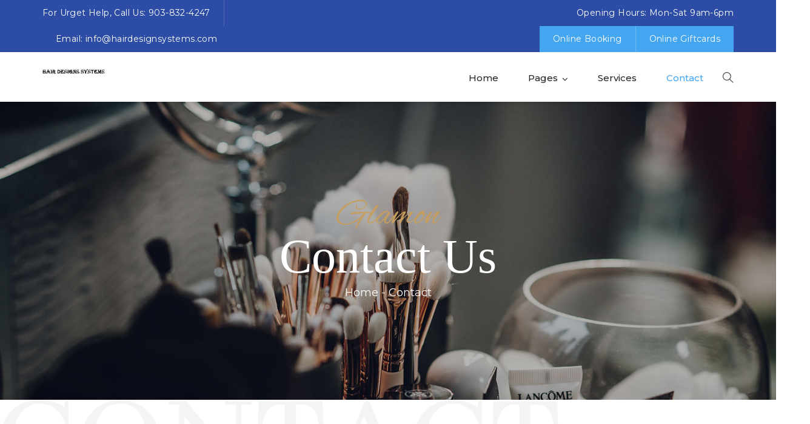

--- FILE ---
content_type: text/html; charset=UTF-8
request_url: https://hairdesignsystems.com/contact-page/
body_size: 19451
content:
<!doctype html>
<html lang="en-US">
<head>
	<meta charset="UTF-8">
	<meta name="viewport" content="width=device-width, initial-scale=1">
	<meta name="format-detection" content="telephone=no">
	<link rel="profile" href="//gmpg.org/xfn/11">
	<title>Contact Page &#8211; Hair Design Systems Texarkana </title>
<meta name='robots' content='max-image-preview:large' />
<link rel='dns-prefetch' href='//fonts.googleapis.com' />
<link rel='preconnect' href='https://fonts.gstatic.com' crossorigin />
<link rel="alternate" type="application/rss+xml" title="Hair Design Systems Texarkana  &raquo; Feed" href="https://hairdesignsystems.com/feed/" />
<link rel="alternate" title="oEmbed (JSON)" type="application/json+oembed" href="https://hairdesignsystems.com/wp-json/oembed/1.0/embed?url=https%3A%2F%2Fhairdesignsystems.com%2Fcontact-page%2F" />
<link rel="alternate" title="oEmbed (XML)" type="text/xml+oembed" href="https://hairdesignsystems.com/wp-json/oembed/1.0/embed?url=https%3A%2F%2Fhairdesignsystems.com%2Fcontact-page%2F&#038;format=xml" />
<style id='wp-img-auto-sizes-contain-inline-css' type='text/css'>
img:is([sizes=auto i],[sizes^="auto," i]){contain-intrinsic-size:3000px 1500px}
/*# sourceURL=wp-img-auto-sizes-contain-inline-css */
</style>
<style id='wp-emoji-styles-inline-css' type='text/css'>

	img.wp-smiley, img.emoji {
		display: inline !important;
		border: none !important;
		box-shadow: none !important;
		height: 1em !important;
		width: 1em !important;
		margin: 0 0.07em !important;
		vertical-align: -0.1em !important;
		background: none !important;
		padding: 0 !important;
	}
/*# sourceURL=wp-emoji-styles-inline-css */
</style>
<style id='wp-block-library-inline-css' type='text/css'>
:root{--wp-block-synced-color:#7a00df;--wp-block-synced-color--rgb:122,0,223;--wp-bound-block-color:var(--wp-block-synced-color);--wp-editor-canvas-background:#ddd;--wp-admin-theme-color:#007cba;--wp-admin-theme-color--rgb:0,124,186;--wp-admin-theme-color-darker-10:#006ba1;--wp-admin-theme-color-darker-10--rgb:0,107,160.5;--wp-admin-theme-color-darker-20:#005a87;--wp-admin-theme-color-darker-20--rgb:0,90,135;--wp-admin-border-width-focus:2px}@media (min-resolution:192dpi){:root{--wp-admin-border-width-focus:1.5px}}.wp-element-button{cursor:pointer}:root .has-very-light-gray-background-color{background-color:#eee}:root .has-very-dark-gray-background-color{background-color:#313131}:root .has-very-light-gray-color{color:#eee}:root .has-very-dark-gray-color{color:#313131}:root .has-vivid-green-cyan-to-vivid-cyan-blue-gradient-background{background:linear-gradient(135deg,#00d084,#0693e3)}:root .has-purple-crush-gradient-background{background:linear-gradient(135deg,#34e2e4,#4721fb 50%,#ab1dfe)}:root .has-hazy-dawn-gradient-background{background:linear-gradient(135deg,#faaca8,#dad0ec)}:root .has-subdued-olive-gradient-background{background:linear-gradient(135deg,#fafae1,#67a671)}:root .has-atomic-cream-gradient-background{background:linear-gradient(135deg,#fdd79a,#004a59)}:root .has-nightshade-gradient-background{background:linear-gradient(135deg,#330968,#31cdcf)}:root .has-midnight-gradient-background{background:linear-gradient(135deg,#020381,#2874fc)}:root{--wp--preset--font-size--normal:16px;--wp--preset--font-size--huge:42px}.has-regular-font-size{font-size:1em}.has-larger-font-size{font-size:2.625em}.has-normal-font-size{font-size:var(--wp--preset--font-size--normal)}.has-huge-font-size{font-size:var(--wp--preset--font-size--huge)}.has-text-align-center{text-align:center}.has-text-align-left{text-align:left}.has-text-align-right{text-align:right}.has-fit-text{white-space:nowrap!important}#end-resizable-editor-section{display:none}.aligncenter{clear:both}.items-justified-left{justify-content:flex-start}.items-justified-center{justify-content:center}.items-justified-right{justify-content:flex-end}.items-justified-space-between{justify-content:space-between}.screen-reader-text{border:0;clip-path:inset(50%);height:1px;margin:-1px;overflow:hidden;padding:0;position:absolute;width:1px;word-wrap:normal!important}.screen-reader-text:focus{background-color:#ddd;clip-path:none;color:#444;display:block;font-size:1em;height:auto;left:5px;line-height:normal;padding:15px 23px 14px;text-decoration:none;top:5px;width:auto;z-index:100000}html :where(.has-border-color){border-style:solid}html :where([style*=border-top-color]){border-top-style:solid}html :where([style*=border-right-color]){border-right-style:solid}html :where([style*=border-bottom-color]){border-bottom-style:solid}html :where([style*=border-left-color]){border-left-style:solid}html :where([style*=border-width]){border-style:solid}html :where([style*=border-top-width]){border-top-style:solid}html :where([style*=border-right-width]){border-right-style:solid}html :where([style*=border-bottom-width]){border-bottom-style:solid}html :where([style*=border-left-width]){border-left-style:solid}html :where(img[class*=wp-image-]){height:auto;max-width:100%}:where(figure){margin:0 0 1em}html :where(.is-position-sticky){--wp-admin--admin-bar--position-offset:var(--wp-admin--admin-bar--height,0px)}@media screen and (max-width:600px){html :where(.is-position-sticky){--wp-admin--admin-bar--position-offset:0px}}

/*# sourceURL=wp-block-library-inline-css */
</style><style id='global-styles-inline-css' type='text/css'>
:root{--wp--preset--aspect-ratio--square: 1;--wp--preset--aspect-ratio--4-3: 4/3;--wp--preset--aspect-ratio--3-4: 3/4;--wp--preset--aspect-ratio--3-2: 3/2;--wp--preset--aspect-ratio--2-3: 2/3;--wp--preset--aspect-ratio--16-9: 16/9;--wp--preset--aspect-ratio--9-16: 9/16;--wp--preset--color--black: #000000;--wp--preset--color--cyan-bluish-gray: #abb8c3;--wp--preset--color--white: #ffffff;--wp--preset--color--pale-pink: #f78da7;--wp--preset--color--vivid-red: #cf2e2e;--wp--preset--color--luminous-vivid-orange: #ff6900;--wp--preset--color--luminous-vivid-amber: #fcb900;--wp--preset--color--light-green-cyan: #7bdcb5;--wp--preset--color--vivid-green-cyan: #00d084;--wp--preset--color--pale-cyan-blue: #8ed1fc;--wp--preset--color--vivid-cyan-blue: #0693e3;--wp--preset--color--vivid-purple: #9b51e0;--wp--preset--gradient--vivid-cyan-blue-to-vivid-purple: linear-gradient(135deg,rgb(6,147,227) 0%,rgb(155,81,224) 100%);--wp--preset--gradient--light-green-cyan-to-vivid-green-cyan: linear-gradient(135deg,rgb(122,220,180) 0%,rgb(0,208,130) 100%);--wp--preset--gradient--luminous-vivid-amber-to-luminous-vivid-orange: linear-gradient(135deg,rgb(252,185,0) 0%,rgb(255,105,0) 100%);--wp--preset--gradient--luminous-vivid-orange-to-vivid-red: linear-gradient(135deg,rgb(255,105,0) 0%,rgb(207,46,46) 100%);--wp--preset--gradient--very-light-gray-to-cyan-bluish-gray: linear-gradient(135deg,rgb(238,238,238) 0%,rgb(169,184,195) 100%);--wp--preset--gradient--cool-to-warm-spectrum: linear-gradient(135deg,rgb(74,234,220) 0%,rgb(151,120,209) 20%,rgb(207,42,186) 40%,rgb(238,44,130) 60%,rgb(251,105,98) 80%,rgb(254,248,76) 100%);--wp--preset--gradient--blush-light-purple: linear-gradient(135deg,rgb(255,206,236) 0%,rgb(152,150,240) 100%);--wp--preset--gradient--blush-bordeaux: linear-gradient(135deg,rgb(254,205,165) 0%,rgb(254,45,45) 50%,rgb(107,0,62) 100%);--wp--preset--gradient--luminous-dusk: linear-gradient(135deg,rgb(255,203,112) 0%,rgb(199,81,192) 50%,rgb(65,88,208) 100%);--wp--preset--gradient--pale-ocean: linear-gradient(135deg,rgb(255,245,203) 0%,rgb(182,227,212) 50%,rgb(51,167,181) 100%);--wp--preset--gradient--electric-grass: linear-gradient(135deg,rgb(202,248,128) 0%,rgb(113,206,126) 100%);--wp--preset--gradient--midnight: linear-gradient(135deg,rgb(2,3,129) 0%,rgb(40,116,252) 100%);--wp--preset--font-size--small: 13px;--wp--preset--font-size--medium: 20px;--wp--preset--font-size--large: 36px;--wp--preset--font-size--x-large: 42px;--wp--preset--spacing--20: 0.44rem;--wp--preset--spacing--30: 0.67rem;--wp--preset--spacing--40: 1rem;--wp--preset--spacing--50: 1.5rem;--wp--preset--spacing--60: 2.25rem;--wp--preset--spacing--70: 3.38rem;--wp--preset--spacing--80: 5.06rem;--wp--preset--shadow--natural: 6px 6px 9px rgba(0, 0, 0, 0.2);--wp--preset--shadow--deep: 12px 12px 50px rgba(0, 0, 0, 0.4);--wp--preset--shadow--sharp: 6px 6px 0px rgba(0, 0, 0, 0.2);--wp--preset--shadow--outlined: 6px 6px 0px -3px rgb(255, 255, 255), 6px 6px rgb(0, 0, 0);--wp--preset--shadow--crisp: 6px 6px 0px rgb(0, 0, 0);}:where(.is-layout-flex){gap: 0.5em;}:where(.is-layout-grid){gap: 0.5em;}body .is-layout-flex{display: flex;}.is-layout-flex{flex-wrap: wrap;align-items: center;}.is-layout-flex > :is(*, div){margin: 0;}body .is-layout-grid{display: grid;}.is-layout-grid > :is(*, div){margin: 0;}:where(.wp-block-columns.is-layout-flex){gap: 2em;}:where(.wp-block-columns.is-layout-grid){gap: 2em;}:where(.wp-block-post-template.is-layout-flex){gap: 1.25em;}:where(.wp-block-post-template.is-layout-grid){gap: 1.25em;}.has-black-color{color: var(--wp--preset--color--black) !important;}.has-cyan-bluish-gray-color{color: var(--wp--preset--color--cyan-bluish-gray) !important;}.has-white-color{color: var(--wp--preset--color--white) !important;}.has-pale-pink-color{color: var(--wp--preset--color--pale-pink) !important;}.has-vivid-red-color{color: var(--wp--preset--color--vivid-red) !important;}.has-luminous-vivid-orange-color{color: var(--wp--preset--color--luminous-vivid-orange) !important;}.has-luminous-vivid-amber-color{color: var(--wp--preset--color--luminous-vivid-amber) !important;}.has-light-green-cyan-color{color: var(--wp--preset--color--light-green-cyan) !important;}.has-vivid-green-cyan-color{color: var(--wp--preset--color--vivid-green-cyan) !important;}.has-pale-cyan-blue-color{color: var(--wp--preset--color--pale-cyan-blue) !important;}.has-vivid-cyan-blue-color{color: var(--wp--preset--color--vivid-cyan-blue) !important;}.has-vivid-purple-color{color: var(--wp--preset--color--vivid-purple) !important;}.has-black-background-color{background-color: var(--wp--preset--color--black) !important;}.has-cyan-bluish-gray-background-color{background-color: var(--wp--preset--color--cyan-bluish-gray) !important;}.has-white-background-color{background-color: var(--wp--preset--color--white) !important;}.has-pale-pink-background-color{background-color: var(--wp--preset--color--pale-pink) !important;}.has-vivid-red-background-color{background-color: var(--wp--preset--color--vivid-red) !important;}.has-luminous-vivid-orange-background-color{background-color: var(--wp--preset--color--luminous-vivid-orange) !important;}.has-luminous-vivid-amber-background-color{background-color: var(--wp--preset--color--luminous-vivid-amber) !important;}.has-light-green-cyan-background-color{background-color: var(--wp--preset--color--light-green-cyan) !important;}.has-vivid-green-cyan-background-color{background-color: var(--wp--preset--color--vivid-green-cyan) !important;}.has-pale-cyan-blue-background-color{background-color: var(--wp--preset--color--pale-cyan-blue) !important;}.has-vivid-cyan-blue-background-color{background-color: var(--wp--preset--color--vivid-cyan-blue) !important;}.has-vivid-purple-background-color{background-color: var(--wp--preset--color--vivid-purple) !important;}.has-black-border-color{border-color: var(--wp--preset--color--black) !important;}.has-cyan-bluish-gray-border-color{border-color: var(--wp--preset--color--cyan-bluish-gray) !important;}.has-white-border-color{border-color: var(--wp--preset--color--white) !important;}.has-pale-pink-border-color{border-color: var(--wp--preset--color--pale-pink) !important;}.has-vivid-red-border-color{border-color: var(--wp--preset--color--vivid-red) !important;}.has-luminous-vivid-orange-border-color{border-color: var(--wp--preset--color--luminous-vivid-orange) !important;}.has-luminous-vivid-amber-border-color{border-color: var(--wp--preset--color--luminous-vivid-amber) !important;}.has-light-green-cyan-border-color{border-color: var(--wp--preset--color--light-green-cyan) !important;}.has-vivid-green-cyan-border-color{border-color: var(--wp--preset--color--vivid-green-cyan) !important;}.has-pale-cyan-blue-border-color{border-color: var(--wp--preset--color--pale-cyan-blue) !important;}.has-vivid-cyan-blue-border-color{border-color: var(--wp--preset--color--vivid-cyan-blue) !important;}.has-vivid-purple-border-color{border-color: var(--wp--preset--color--vivid-purple) !important;}.has-vivid-cyan-blue-to-vivid-purple-gradient-background{background: var(--wp--preset--gradient--vivid-cyan-blue-to-vivid-purple) !important;}.has-light-green-cyan-to-vivid-green-cyan-gradient-background{background: var(--wp--preset--gradient--light-green-cyan-to-vivid-green-cyan) !important;}.has-luminous-vivid-amber-to-luminous-vivid-orange-gradient-background{background: var(--wp--preset--gradient--luminous-vivid-amber-to-luminous-vivid-orange) !important;}.has-luminous-vivid-orange-to-vivid-red-gradient-background{background: var(--wp--preset--gradient--luminous-vivid-orange-to-vivid-red) !important;}.has-very-light-gray-to-cyan-bluish-gray-gradient-background{background: var(--wp--preset--gradient--very-light-gray-to-cyan-bluish-gray) !important;}.has-cool-to-warm-spectrum-gradient-background{background: var(--wp--preset--gradient--cool-to-warm-spectrum) !important;}.has-blush-light-purple-gradient-background{background: var(--wp--preset--gradient--blush-light-purple) !important;}.has-blush-bordeaux-gradient-background{background: var(--wp--preset--gradient--blush-bordeaux) !important;}.has-luminous-dusk-gradient-background{background: var(--wp--preset--gradient--luminous-dusk) !important;}.has-pale-ocean-gradient-background{background: var(--wp--preset--gradient--pale-ocean) !important;}.has-electric-grass-gradient-background{background: var(--wp--preset--gradient--electric-grass) !important;}.has-midnight-gradient-background{background: var(--wp--preset--gradient--midnight) !important;}.has-small-font-size{font-size: var(--wp--preset--font-size--small) !important;}.has-medium-font-size{font-size: var(--wp--preset--font-size--medium) !important;}.has-large-font-size{font-size: var(--wp--preset--font-size--large) !important;}.has-x-large-font-size{font-size: var(--wp--preset--font-size--x-large) !important;}
/*# sourceURL=global-styles-inline-css */
</style>

<style id='classic-theme-styles-inline-css' type='text/css'>
/*! This file is auto-generated */
.wp-block-button__link{color:#fff;background-color:#32373c;border-radius:9999px;box-shadow:none;text-decoration:none;padding:calc(.667em + 2px) calc(1.333em + 2px);font-size:1.125em}.wp-block-file__button{background:#32373c;color:#fff;text-decoration:none}
/*# sourceURL=/wp-includes/css/classic-themes.min.css */
</style>
<link rel='stylesheet' id='contact-form-7-css' href='https://hairdesignsystems.com/wp-content/plugins/contact-form-7/includes/css/styles.css?ver=6.1.4' type='text/css' media='all' />
<link rel='stylesheet' id='icofont-css' href='https://hairdesignsystems.com/wp-content/plugins/radiantthemes-addons/assets/css/icofont.min.css?ver=1768749436' type='text/css' media='all' />
<link rel='stylesheet' id='radiantthemes-addons-core-css' href='https://hairdesignsystems.com/wp-content/plugins/radiantthemes-addons/assets/css/radiantthemes-addons-core.css?ver=1768749436' type='text/css' media='all' />
<link rel='stylesheet' id='radiantthemes-custom-fonts-css' href='https://hairdesignsystems.com/wp-content/plugins/radiantthemes-addons/assets/css/radiantthemes-custom-fonts.css?ver=1768749436' type='text/css' media='all' />
<link rel='stylesheet' id='radiantthemes-all-css' href='https://hairdesignsystems.com/wp-content/themes/glamon/assets/css/radiantthemes-all.min.css?ver=1768749436' type='text/css' media='all' />
<link rel='stylesheet' id='radiantthemes-custom-css' href='https://hairdesignsystems.com/wp-content/themes/glamon/assets/css/radiantthemes-custom.css?ver=1768749436' type='text/css' media='all' />
<link rel='stylesheet' id='radiantthemes-responsive-css' href='https://hairdesignsystems.com/wp-content/themes/glamon/assets/css/radiantthemes-responsive.css?ver=1768749436' type='text/css' media='all' />
<link rel='stylesheet' id='radiantthemes-style-css' href='https://hairdesignsystems.com/wp-content/themes/glamon/style.css?ver=1768749436' type='text/css' media='all' />
<link rel='stylesheet' id='radiantthemes-user-custom-css' href='https://hairdesignsystems.com/wp-content/themes/glamon/assets/css/radiantthemes-user-custom.css?ver=1768749436' type='text/css' media='all' />
<link rel='stylesheet' id='radiantthemes-dynamic-css' href='https://hairdesignsystems.com/wp-content/themes/glamon/assets/css/radiantthemes-dynamic.css?ver=1768749436' type='text/css' media='all' />
<style id='radiantthemes-dynamic-inline-css' type='text/css'>
.vc_custom_1557741566401{margin-top: 0px !important;margin-bottom: 0px !important;padding-top: 98px !important;padding-bottom: 35px !important;background-image: url(https://glamon.radiantthemes.com/wp-content/uploads/2019/04/footer-background.jpg?id=873) !important;background-position: center !important;background-repeat: no-repeat !important;background-size: cover !important;}.vc_custom_1557741401279{margin-top: 0px !important;margin-bottom: 0px !important;padding-top: 0px !important;padding-bottom: 68px !important;}.vc_custom_1557741573889{margin-top: 0px !important;margin-bottom: 0px !important;border-top-width: 1px !important;padding-top: 35px !important;padding-bottom: 0px !important;border-top-color: #403f3f !important;border-top-style: solid !important;border-radius: 2px !important;}.vc_custom_1557755314302{margin-top: 0px !important;margin-bottom: 40px !important;padding-top: 0px !important;padding-bottom: 0px !important;}.vc_custom_1557755308981{margin-top: 0px !important;margin-bottom: 32px !important;padding-top: 0px !important;padding-bottom: 23px !important;}.vc_custom_1557755327332{margin-top: 0px !important;margin-bottom: 40px !important;padding-top: 0px !important;padding-bottom: 0px !important;}.vc_custom_1557752633739{margin-top: 0px !important;margin-bottom: 0px !important;padding-top: 0px !important;padding-bottom: 0px !important;}.vc_custom_1667796862034{margin-top: 0px !important;margin-bottom: 0px !important;padding-top: 0px !important;padding-bottom: 46px !important;}.vc_custom_1667796933507{margin-top: 0px !important;margin-bottom: 0px !important;padding-top: 0px !important;padding-bottom: 12px !important;}.vc_custom_1667796978212{margin-top: 0px !important;margin-bottom: 0px !important;padding-top: 0px !important;padding-bottom: 0px !important;}.vc_custom_1557741122836{margin-top: 0px !important;margin-bottom: 0px !important;padding-top: 0px !important;padding-bottom: 46px !important;}.vc_custom_1667797037707{margin-top: 0px !important;margin-bottom: 0px !important;padding-top: 0px !important;padding-bottom: 30px !important;}.vc_custom_1557741143643{margin-top: 0px !important;margin-bottom: 0px !important;padding-top: 0px !important;padding-bottom: 46px !important;}.vc_custom_1557741151793{margin-top: 0px !important;margin-bottom: 0px !important;padding-top: 0px !important;padding-bottom: 46px !important;}.vc_custom_1557741919989{margin-top: 0px !important;margin-bottom: 0px !important;padding-top: 0px !important;padding-bottom: 0px !important;}.vc_custom_1556609446296{margin-top: 0px !important;margin-bottom: 0px !important;padding-top: 0px !important;padding-bottom: 0px !important;}.vc_custom_1556611987401{margin-top: 0px !important;margin-bottom: 0px !important;padding-top: 0px !important;padding-bottom: 0px !important;}.vc_custom_1667796842498{margin-top: 0px !important;margin-bottom: 0px !important;padding-top: 0px !important;padding-bottom: 0px !important;}.vc_custom_1557752383500{margin-top: 0px !important;margin-bottom: 0px !important;padding-top: 0px !important;padding-bottom: 0px !important;}.radiantthemes-custom-menu.element-one ul.menu li:before {
    display:none;
    
}
.radiantthemes-custom-menu.element-one ul.menu li {
  padding-left:0px !important;
}
/*# sourceURL=radiantthemes-dynamic-inline-css */
</style>
<link rel='stylesheet' id='js_composer_front-css' href='https://hairdesignsystems.com/wp-content/plugins/js_composer/assets/css/js_composer.min.css?ver=7.2' type='text/css' media='all' />
<link rel="preload" as="style" href="https://fonts.googleapis.com/css?family=Montserrat:400,300,500%7CAbhaya%20Libre:400,600%7CPoppins:500,400,700%7CLato:700,400%7CRubik:500%7CPlayfair%20Display:400%7CEczar:400%7CRoboto:500%7CTaviraj:400%7CGreat%20Vibes:400&#038;display=swap&#038;ver=1711003939" /><link rel="stylesheet" href="https://fonts.googleapis.com/css?family=Montserrat:400,300,500%7CAbhaya%20Libre:400,600%7CPoppins:500,400,700%7CLato:700,400%7CRubik:500%7CPlayfair%20Display:400%7CEczar:400%7CRoboto:500%7CTaviraj:400%7CGreat%20Vibes:400&#038;display=swap&#038;ver=1711003939" media="print" onload="this.media='all'"><noscript><link rel="stylesheet" href="https://fonts.googleapis.com/css?family=Montserrat:400,300,500%7CAbhaya%20Libre:400,600%7CPoppins:500,400,700%7CLato:700,400%7CRubik:500%7CPlayfair%20Display:400%7CEczar:400%7CRoboto:500%7CTaviraj:400%7CGreat%20Vibes:400&#038;display=swap&#038;ver=1711003939" /></noscript><script type="text/javascript" src="https://hairdesignsystems.com/wp-includes/js/jquery/jquery.min.js?ver=3.7.1" id="jquery-core-js"></script>
<script type="text/javascript" src="https://hairdesignsystems.com/wp-includes/js/jquery/jquery-migrate.min.js?ver=3.4.1" id="jquery-migrate-js"></script>
<script type="text/javascript" src="https://hairdesignsystems.com/wp-content/themes/glamon/assets/js/retina.min.js?ver=1" id="retina-js"></script>
<script></script><link rel="https://api.w.org/" href="https://hairdesignsystems.com/wp-json/" /><link rel="alternate" title="JSON" type="application/json" href="https://hairdesignsystems.com/wp-json/wp/v2/pages/1693" /><link rel="EditURI" type="application/rsd+xml" title="RSD" href="https://hairdesignsystems.com/xmlrpc.php?rsd" />
<meta name="generator" content="WordPress 6.9" />
<link rel="canonical" href="https://hairdesignsystems.com/contact-page/" />
<link rel='shortlink' href='https://hairdesignsystems.com/?p=1693' />
<meta name="generator" content="Redux 4.5.10" /><style type="text/css">.radiantthemes-button > .radiantthemes-button-main, .gdpr-notice .btn, .shop_single > .summary form.cart .button, .shop_single #review_form #respond input[type=submit], .woocommerce button.button[name=apply_coupon], .woocommerce button.button[name=update_cart], .woocommerce button.button[name=update_cart]:disabled, .woocommerce-cart .wc-proceed-to-checkout a.checkout-button, .woocommerce form.checkout_coupon .form-row .button, .woocommerce #payment #place_order, .woocommerce .return-to-shop .button, .woocommerce form .form-row input.button, .woocommerce table.shop_table.wishlist_table > tbody > tr > td.product-add-to-cart a, .widget-area > .widget.widget_price_filter .button, .post.style-default .entry-main .entry-extra .entry-extra-item .post-read-more .btn, .page.style-default .entry-main .entry-extra .entry-extra-item .post-read-more .btn, .tribe_events.style-default .entry-main .entry-extra .entry-extra-item .post-read-more .btn, .testimonial.style-default .entry-main .entry-extra .entry-extra-item .post-read-more .btn, .team.style-default .entry-main .entry-extra .entry-extra-item .post-read-more .btn, .portfolio.style-default .entry-main .entry-extra .entry-extra-item .post-read-more .btn, .case-studies.style-default .entry-main .entry-extra .entry-extra-item .post-read-more .btn, .client.style-default .entry-main .entry-extra .entry-extra-item .post-read-more .btn, .product.style-default .entry-main .entry-extra .entry-extra-item .post-read-more .btn, .comments-area .comment-form > p button[type=submit], .comments-area .comment-form > p button[type=reset], .wraper_error_main.style-one .error_main .btn, .wraper_error_main.style-two .error_main .btn, .wraper_error_main.style-three .error_main_item .btn, .wraper_error_main.style-four .error_main .btn{
		        border-radius: 0 0 0 0 ;
		    }</style>			<link rel="icon" href="https://hairdesignsystems.com/wp-content/themes/glamon/assets/images/Favicon-Default.ico" sizes="32x32" />
			<link rel="icon" href="https://hairdesignsystems.com/wp-content/themes/glamon/assets/images/Apple-Touch-Icon-192x192-Default.png" sizes="192x192">
			<link rel="apple-touch-icon-precomposed" href="https://hairdesignsystems.com/wp-content/themes/glamon/assets/images/Apple-Touch-Icon-192x192-Default.png" />
			<meta name="msapplication-TileImage" content="https://hairdesignsystems.com/wp-content/themes/glamon/assets/images/Apple-Touch-Icon-192x192-Default.png" />
				<meta name="generator" content="Powered by WPBakery Page Builder - drag and drop page builder for WordPress."/>
<style id="glamon_theme_option-dynamic-css" title="dynamic-css" class="redux-options-output">body{background-color:#ffffff;}body{font-family:Montserrat;line-height:24px;font-weight:400;font-style:normal;color:#525252;font-size:15px;}h1{font-family:"Abhaya Libre";line-height:48px;font-weight:400;font-style:normal;color:#0e0e0e;font-size:40px;}h2{font-family:"Abhaya Libre";line-height:44px;font-weight:400;font-style:normal;color:#0e0e0e;font-size:36px;}h3{font-family:"Abhaya Libre";line-height:40px;font-weight:400;font-style:normal;color:#0e0e0e;font-size:32px;}h4{font-family:"Abhaya Libre";line-height:35px;font-weight:400;font-style:normal;color:#0e0e0e;font-size:30px;}h5{font-family:"Abhaya Libre";line-height:26px;font-weight:400;font-style:normal;color:#0e0e0e;font-size:18px;}h6{font-family:"Abhaya Libre";line-height:26px;font-weight:600;font-style:normal;color:#0e0e0e;font-size:15px;}.preloader{background-color:#0d10c7;}.lds-circle, .lds-default > div, .lds-ellipsis > div, .lds-facebook > div, .lds-grid > div, .lds-heart > div, .lds-heart > div:after, .lds-heart > div:before, .lds-roller > div:after, .lds-spinner > div:after{background-color:#212127;}.lds-ripple > div{border-color:#212127;}.lds-dual-ring:after, .lds-hourglass:after, .lds-ring > div{border-top-color:#212127;}.lds-dual-ring:after, .lds-hourglass:after{border-bottom-color:#212127;}body > .scrollup{background-color:#ffffff;}body > .scrollup{color:#191919;}.wraper_header.style-one .wraper_header_main{background-color:rgba(255,255,255,0.01);}.wraper_header.style-one .wraper_header_main .nav > [class*="menu-"] > ul.menu > li > a{font-family:Montserrat;line-height:26px;font-weight:300;font-style:normal;color:#ffffff;font-size:15px;}.wraper_header.style-one .wraper_header_main .nav > [class*="menu-"] > ul.menu > li > a:before{background-color:#ffffff;}.wraper_header.style-one .nav > [class*="menu-"] > ul.menu > li > ul, .wraper_header.style-one .nav > [class*="menu-"] > ul.menu > li > ul > li > ul, .wraper_header.style-one .nav > [class*="menu-"] > ul.menu > li > ul > li > ul > li > ul, .wraper_header.style-one .nav > [class*="menu-"] > ul.menu > li > ul > li > ul > li > ul li ul, .wraper_header.style-one .rt-mega-menu{background-color:#0a0a0a;}.wraper_header.style-one .nav > [class*="menu-"] > ul.menu > li > ul > li > a, .wraper_header.style-one .nav > [class*="menu-"] > ul.menu > li > ul > li > ul > li > a, .wraper_header.style-one .nav > [class*="menu-"] > ul.menu > li > ul > li > ul > li > ul > li > a, .wraper_header.style-one .nav > [class*="menu-"] > ul.menu > li > ul > li > ul > li > ul > li ul li a{font-family:Montserrat;text-align:left;line-height:26px;font-weight:300;font-style:normal;color:#ffffff;font-size:15px;}body[data-header-style="header-style-one"] #mobile-menu{background-color:#191919;}body[data-header-style="header-style-one"] .mobile-menu-nav{font-family:Poppins;text-transform:uppercase;line-height:27px;letter-spacing:0.5px;font-weight:500;font-style:normal;color:#ffffff;font-size:14px;}.wraper_header.style-two .wraper_header_main{background-color:rgba(255,255,255,0.01);}.wraper_header.style-two .is-sticky .wraper_header_main, .wraper_header.style-two .wraper_header_main.radiantthemes-sticky-style-two.i-am-delayed-sticky{background-color:#ffffff;}.wraper_header.style-two .wraper_header_main .nav > [class*="menu-"] > ul.menu > li > a{font-family:Lato;text-transform:uppercase;line-height:28px;font-weight:700;font-style:normal;color:#18161b;font-size:15px;}.wraper_header.style-two .nav > [class*="menu-"] > ul.menu > li > ul, .wraper_header.style-two .nav > [class*="menu-"] > ul.menu > li > ul > li > ul, .wraper_header.style-two .nav > [class*="menu-"] > ul.menu > li > ul > li > ul > li > ul, .wraper_header.style-two .nav > [class*="menu-"] > ul.menu > li > ul > li > ul > li > ul li ul, .wraper_header.style-two .rt-mega-menu{background-color:#0a0a0a;}.wraper_header.style-two .nav > [class*="menu-"] > ul.menu > li > ul > li > a, .wraper_header.style-two .nav > [class*="menu-"] > ul.menu > li > ul > li > ul > li > a, .wraper_header.style-two .nav > [class*="menu-"] > ul.menu > li > ul > li > ul > li > ul > li > a, .wraper_header.style-two .nav > [class*="menu-"] > ul.menu > li > ul > li > ul > li > ul > li ul li a{font-family:Lato;text-align:left;line-height:28px;font-weight:700;font-style:normal;color:#18161b;font-size:14px;}.wraper_header.style-two .nav > [class*="menu-"] > ul.menu > li:hover > a, .wraper_header.style-two .nav > [class*="menu-"] > ul.menu > li.current-menu-item > a, .wraper_header.style-two .nav > [class*="menu-"] > ul.menu > li.current-menu-parent > a, .wraper_header.style-two .nav > [class*="menu-"] > ul.menu > li.current-menu-ancestor > a, .wraper_header.style-two .nav > [class*="menu-"] > ul.menu > li > ul > li:hover > a, .wraper_header.style-two .nav > [class*="menu-"] > ul.menu > li > ul > li.current-menu-item > a, .wraper_header.style-two .nav > [class*="menu-"] > ul.menu > li > ul > li.current-menu-parent > a, .wraper_header.style-two .nav > [class*="menu-"] > ul.menu > li > ul > li > ul > li:hover > a, .wraper_header.style-two .nav > [class*="menu-"] > ul.menu > li > ul > li > ul > li.current-menu-item > a, .wraper_header.style-two .nav > [class*="menu-"] > ul.menu > li > ul > li > ul > li.current-menu-parent > a, .wraper_header.style-two .nav > [class*="menu-"] > ul.menu > li > ul > li > ul > li > ul > li:hover > a, .wraper_header.style-two .nav > [class*="menu-"] > ul.menu > li > ul > li > ul > li > ul > li.current-menu-item > a, .wraper_header.style-two .nav > [class*="menu-"] > ul.menu > li > ul > li > ul > li > ul > li.current-menu-parent > a, .wraper_header.style-two .nav > [class*="menu-"] > ul.menu > li > ul > li > ul > li > ul > li ul li:hover a, .wraper_header.style-two .nav > [class*="menu-"] > ul.menu > li > ul > li > ul > li > ul > li ul li.current-menu-item a, .wraper_header.style-two .nav > [class*="menu-"] > ul.menu > li > ul > li > ul > li > ul > li ul li.current-menu-parent a{color:#F54EA2;}body[data-header-style="header-style-two"] #mobile-menu{background-color:#18161b;}body[data-header-style="header-style-two"] .mobile-menu-nav{font-family:Lato;text-transform:uppercase;line-height:28px;letter-spacing:0.5px;font-weight:700;font-style:normal;color:#ffffff;font-size:14px;}body[data-header-style="header-style-three"] .wraper_header_main{background-color:#000000;}body[data-header-style="header-style-three"] .wraper_header_main .nav > [class*="menu-"] > ul.menu > li > a:before{background-color:#e21535;}body[data-header-style="header-style-three"] .wraper_header_main .nav > [class*="menu-"] > ul.menu > li.current-menu-item > a, body[data-header-style="header-style-three"] .wraper_header_main .nav > [class*="menu-"] > ul.menu > li > ul > li.current-menu-item > a, body[data-header-style="header-style-three"] .wraper_header_main .nav > [class*="menu-"] > ul.menu > li > ul > li > ul > li.current-menu-item > a, body[data-header-style="header-style-three"] .wraper_header_main .nav > [class*="menu-"] > ul.menu > li > ul > li > ul > li > ul > li.current-menu-item > a, body[data-header-style="header-style-three"] .wraper_header_main .nav > [class*="menu-"] > ul.menu > li > ul > li > ul > li > ul > li > ul li.current-menu-item a, body[data-header-style="header-style-three"] .wraper_header_main .header_main .header-social ul.social li a:hover{color:#e21535;}body[data-header-style="header-style-three"] .wraper_header_main .header_main .header-social ul.social li a:hover{border-color:#e21535;}body[data-header-style="header-style-three"] .wraper_header_main .nav{font-family:Rubik;text-transform:uppercase;line-height:27px;font-weight:500;font-style:normal;color:#ffffff;font-size:14px;}body[data-header-style="header-style-four"] .sidr{background-color:#252525;}body[data-header-style="header-style-four"] .wraper_header_main .header_main .nav > [class*="menu-"] > ul.menu > li > a:before, body[data-header-style="header-style-four"] .wraper_header_main .header_main .nav > [class*="menu-"] > ul.menu > li > ul > li > a:before, body[data-header-style="header-style-four"] .wraper_header_main .header_main .nav > [class*="menu-"] > ul.menu > li > ul > li > ul > li > a:before, body[data-header-style="header-style-four"] .wraper_header_main .header_main .nav > [class*="menu-"] > ul.menu > li > ul > li > ul > li > ul > li > a:before, body[data-header-style="header-style-four"] .wraper_header_main .header_main .nav > [class*="menu-"] > ul.menu > li > ul > li > ul > li > ul > li > ul li a:before, body[data-header-style="header-style-four"] .wraper_header_main .header_main .header-search-bar .form-row:before{background-color:#fe6c33;}body[data-header-style="header-style-four"] .wraper_header_main .header_main .nav > [class*="menu-"] > ul.menu > li.current-menu-item > a, body[data-header-style="header-style-four"] .wraper_header_main .header_main .nav > [class*="menu-"] > ul.menu > li > ul > li.current-menu-item > a, body[data-header-style="header-style-four"] .wraper_header_main .header_main .nav > [class*="menu-"] > ul.menu > li > ul > li > ul > li.current-menu-item > a, body[data-header-style="header-style-four"] .wraper_header_main .header_main .nav > [class*="menu-"] > ul.menu > li > ul > li > ul > li > ul > li.current-menu-item > a, body[data-header-style="header-style-four"] .wraper_header_main .header_main .nav > [class*="menu-"] > ul.menu > li > ul > li > ul > li > ul > li > ul li.current-menu-item a{color:#fe6c33;}body[data-header-style="header-style-four"] .wraper_header_main .nav{font-family:"Playfair Display";line-height:38px;font-weight:400;font-style:normal;color:#ffffff;font-size:30px;}body[data-header-style="header-style-five"] .wraper_header_main{background-color:rgba(255,255,255,0.01);}body[data-header-style="header-style-five"] .wraper_flyout_menu, body[data-header-style="header-style-five"] .flyout-menu-overlay > .flyout-menu-overlay-line{background-color:#040404;}body[data-header-style="header-style-five"] .wraper_flyout_menu > .table > .table-cell > .flyout-menu > .flyout-menu-nav{font-family:Eczar;line-height:50px;font-weight:400;font-style:normal;color:#ffffff;font-size:42px;}body[data-header-style="header-style-five"] .wraper_header_main .header_main_action ul > li.header-cart-bar > .header-cart-bar-icon .cart-count{background-color:#b7914a;}.wraper_header.style-six .wraper_header_main{background-color:rgba(255,255,255,0.01);}.wraper_header.style-six .wraper_header_main .nav > [class*="menu-"] > ul.menu > li > a{font-family:Poppins;line-height:28px;font-weight:400;font-style:normal;color:#ffffff;font-size:16px;}.wraper_header.style-six .wraper_header_main .nav > [class*="menu-"] > ul.menu > li > a:before{background-color:#f1588d;}.wraper_header.style-six .nav > [class*="menu-"] > ul.menu > li > ul, .wraper_header.style-six .nav > [class*="menu-"] > ul.menu > li > ul > li > ul, .wraper_header.style-six .nav > [class*="menu-"] > ul.menu > li > ul > li > ul > li > ul, .wraper_header.style-six .nav > [class*="menu-"] > ul.menu > li > ul > li > ul > li > ul li ul, .wraper_header.style-six .rt-mega-menu{background-color:#0a0a0a;}.wraper_header.style-six .nav > [class*="menu-"] > ul.menu > li > ul > li > a, .wraper_header.style-six .nav > [class*="menu-"] > ul.menu > li > ul > li > ul > li > a, .wraper_header.style-six .nav > [class*="menu-"] > ul.menu > li > ul > li > ul > li > ul > li > a, .wraper_header.style-six .nav > [class*="menu-"] > ul.menu > li > ul > li > ul > li > ul > li ul li a{font-family:Poppins;text-align:left;line-height:28px;font-weight:400;font-style:normal;color:#ffffff;font-size:15px;}.wraper_header.style-six .wraper_header_main .header-responsive-nav{color:#ffffff;}body[data-header-style="header-style-six"] #mobile-menu{background-color:#191919;}body[data-header-style="header-style-six"] .mobile-menu-nav{font-family:Poppins;text-transform:uppercase;line-height:28px;letter-spacing:0.5px;font-weight:400;font-style:normal;color:#ffffff;font-size:15px;}.wraper_header.style-six .is-sticky .wraper_header_main, .wraper_header.style-six .wraper_header_main.radiantthemes-sticky-style-two.i-am-delayed-sticky{background-color:#ffffff;}.wraper_header.style-six .is-sticky .wraper_header_main .nav > [class*="menu-"] > ul.menu > li > a, .wraper_header.style-six .wraper_header_main.radiantthemes-sticky-style-two.i-am-delayed-sticky .nav > [class*="menu-"] > ul.menu > li > a{color:#030712;}.wraper_header.style-six .is-sticky .wraper_header_main .header_main_action ul > li.header-cart-bar > .header-cart-bar-icon, .wraper_header.style-six .wraper_header_main.radiantthemes-sticky-style-two.i-am-delayed-sticky .header_main_action ul > li.header-cart-bar > .header-cart-bar-icon{color:#030712;}.wraper_header.style-six .is-sticky .wraper_header_main .header_main_action ul > li i, .wraper_header.style-six .wraper_header_main.radiantthemes-sticky-style-two.i-am-delayed-sticky .header_main_action ul > li i{color:#030712;}.wraper_header.style-six .is-sticky .wraper_header_main .header-responsive-nav, .wraper_header.style-six .wraper_header_main.radiantthemes-sticky-style-two.i-am-delayed-sticky .header-responsive-nav{color:#030712;}body[data-header-style="header-style-seven"] .wraper_header_main{background-color:rgba(255,255,255,0.01);}.wraper_header.style-seven .wraper_header_main .header-flexi-menu{background-color:#ff2c54;}body[data-header-style="header-style-seven"] .wraper_flexi_menu > .flexi-menu-overlay{background-color:#ffffff;background-position:right center;background-image:url('https://hairdesignsystems.com/wp-content/themes/glamon/assets/images/Header-7-Menu-Background.png');background-size:cover;}body[data-header-style="header-style-seven"] .wraper_flexi_menu > .table > .table-cell > .flexi-menu > .flexi-menu-nav{font-family:Poppins;text-transform:uppercase;line-height:45px;font-weight:700;font-style:normal;color:#363F54;font-size:32px;}.wraper_header.style-eight .wraper_header_main{background-color:rgba(255,255,255,0.01);}.wraper_header.style-eight .wraper_header_main .nav > [class*="menu-"] > ul.menu > li > a{font-family:Poppins;line-height:28px;font-weight:400;font-style:normal;color:#ffffff;font-size:15px;}.wraper_header.style-eight .nav > [class*="menu-"] > ul.menu > li > ul, .wraper_header.style-eight .nav > [class*="menu-"] > ul.menu > li > ul > li > ul, .wraper_header.style-eight .nav > [class*="menu-"] > ul.menu > li > ul > li > ul > li > ul, .wraper_header.style-eight .nav > [class*="menu-"] > ul.menu > li > ul > li > ul > li > ul li ul, .wraper_header.style-eight .rt-mega-menu{background-color:#0a0a0a;}.wraper_header.style-eight .nav > [class*="menu-"] > ul.menu > li > ul > li > a, .wraper_header.style-eight .nav > [class*="menu-"] > ul.menu > li > ul > li > ul > li > a, .wraper_header.style-eight .nav > [class*="menu-"] > ul.menu > li > ul > li > ul > li > ul > li > a, .wraper_header.style-eight .nav > [class*="menu-"] > ul.menu > li > ul > li > ul > li > ul > li ul li a{font-family:Poppins;text-align:left;line-height:28px;font-weight:500;font-style:normal;color:#191919;font-size:15px;}.wraper_header.style-eight .nav > [class*="menu-"] > ul.menu > li:hover > a, .wraper_header.style-eight .nav > [class*="menu-"] > ul.menu > li.current-menu-item > a, .wraper_header.style-eight .nav > [class*="menu-"] > ul.menu > li.current-menu-parent > a, .wraper_header.style-eight .nav > [class*="menu-"] > ul.menu > li.current-menu-ancestor > a, .wraper_header.style-eight .nav > [class*="menu-"] > ul.menu > li > ul > li:hover > a, .wraper_header.style-eight .nav > [class*="menu-"] > ul.menu > li > ul > li.current-menu-item > a, .wraper_header.style-eight .nav > [class*="menu-"] > ul.menu > li > ul > li.current-menu-parent > a, .wraper_header.style-eight .nav > [class*="menu-"] > ul.menu > li > ul > li > ul > li:hover > a, .wraper_header.style-eight .nav > [class*="menu-"] > ul.menu > li > ul > li > ul > li.current-menu-item > a, .wraper_header.style-eight .nav > [class*="menu-"] > ul.menu > li > ul > li > ul > li.current-menu-parent > a, .wraper_header.style-eight .nav > [class*="menu-"] > ul.menu > li > ul > li > ul > li > ul > li:hover > a, .wraper_header.style-eight .nav > [class*="menu-"] > ul.menu > li > ul > li > ul > li > ul > li.current-menu-item > a, .wraper_header.style-eight .nav > [class*="menu-"] > ul.menu > li > ul > li > ul > li > ul > li.current-menu-parent > a, .wraper_header.style-eight .nav > [class*="menu-"] > ul.menu > li > ul > li > ul > li > ul > li ul li:hover a, .wraper_header.style-eight .nav > [class*="menu-"] > ul.menu > li > ul > li > ul > li > ul > li ul li.current-menu-item a, .wraper_header.style-eight .nav > [class*="menu-"] > ul.menu > li > ul > li > ul > li > ul > li ul li.current-menu-parent a{color:#F435B9;}.wraper_header.style-eight .wraper_header_main .header-responsive-nav{color:#ffffff;}body[data-header-style="header-style-eight"] #mobile-menu{background-color:#191919;}body[data-header-style="header-style-eight"] .mobile-menu-nav{font-family:Roboto;text-transform:uppercase;line-height:26px;letter-spacing:0.5px;font-weight:500;font-style:normal;color:#ffffff;font-size:14px;}.wraper_header.style-eight .wraper_header_main .header_main_calltoaction > .btn.button-one{border-color:#ffffff;}.wraper_header.style-eight .wraper_header_main .header_main_calltoaction .btn{font-family:Poppins;line-height:28px;font-weight:400;font-style:normal;color:#ffffff;font-size:14px;}.wraper_header.style-eight .is-sticky .wraper_header_main, .wraper_header.style-eight .wraper_header_main.radiantthemes-sticky-style-two.i-am-delayed-sticky{background-color:#ffffff;}.wraper_header.style-eight .is-sticky .wraper_header_main .nav > [class*="menu-"] > ul.menu > li > a, .wraper_header.style-eight .wraper_header_main.radiantthemes-sticky-style-two.i-am-delayed-sticky .nav > [class*="menu-"] > ul.menu > li > a{color:#3F11A3;}.wraper_header.style-eight .is-sticky .wraper_header_main .header-responsive-nav, .wraper_header.style-eight .wraper_header_main.radiantthemes-sticky-style-two.i-am-delayed-sticky .header-responsive-nav{color:#3f11a3;}.wraper_header.style-eight .is-sticky .wraper_header_main .header_main_calltoaction > .btn.button-one, .wraper_header.style-eight .wraper_header_main.radiantthemes-sticky-style-two.i-am-delayed-sticky .header_main_calltoaction > .btn.button-one{border-color:#3f11a3;}.wraper_header.style-eight .is-sticky .wraper_header_main .header_main_calltoaction > .btn.button-one, .wraper_header.style-eight .wraper_header_main.radiantthemes-sticky-style-two.i-am-delayed-sticky .header_main_calltoaction > .btn.button-one{color:#3f11a3;}.wraper_header.style-nine .wraper_header_main{background-color:#ffffff;}.wraper_header.style-nine .wraper_header_main .nav > [class*="menu-"] > ul.menu > li > a{font-family:Lato;text-transform:uppercase;line-height:28px;font-weight:700;font-style:normal;color:#24323D;font-size:14px;}.wraper_header.style-nine .nav > [class*="menu-"] > ul.menu > li > ul, .wraper_header.style-nine .nav > [class*="menu-"] > ul.menu > li > ul > li > ul, .wraper_header.style-nine .nav > [class*="menu-"] > ul.menu > li > ul > li > ul > li > ul, .wraper_header.style-nine .nav > [class*="menu-"] > ul.menu > li > ul > li > ul > li > ul li ul, .wraper_header.style-nine .rt-mega-menu{background-color:#ffffff;}.wraper_header.style-nine .nav > [class*="menu-"] > ul.menu > li > ul > li > a, .wraper_header.style-nine .nav > [class*="menu-"] > ul.menu > li > ul > li > ul > li > a, .wraper_header.style-nine .nav > [class*="menu-"] > ul.menu > li > ul > li > ul > li > ul > li > a, .wraper_header.style-nine .nav > [class*="menu-"] > ul.menu > li > ul > li > ul > li > ul > li ul li a{font-family:Lato;text-align:left;line-height:28px;font-weight:700;font-style:normal;color:#24323D;font-size:14px;}.wraper_header.style-nine .nav > [class*="menu-"] > ul.menu > li:hover > a, .wraper_header.style-nine .nav > [class*="menu-"] > ul.menu > li.current-menu-item > a, .wraper_header.style-nine .nav > [class*="menu-"] > ul.menu > li.current-menu-parent > a, .wraper_header.style-nine .nav > [class*="menu-"] > ul.menu > li.current-menu-ancestor > a, .wraper_header.style-nine .nav > [class*="menu-"] > ul.menu > li > ul > li:hover > a, .wraper_header.style-nine .nav > [class*="menu-"] > ul.menu > li > ul > li.current-menu-item > a, .wraper_header.style-nine .nav > [class*="menu-"] > ul.menu > li > ul > li.current-menu-parent > a, .wraper_header.style-nine .nav > [class*="menu-"] > ul.menu > li > ul > li > ul > li:hover > a, .wraper_header.style-nine .nav > [class*="menu-"] > ul.menu > li > ul > li > ul > li.current-menu-item > a, .wraper_header.style-nine .nav > [class*="menu-"] > ul.menu > li > ul > li > ul > li.current-menu-parent > a, .wraper_header.style-nine .nav > [class*="menu-"] > ul.menu > li > ul > li > ul > li > ul > li:hover > a, .wraper_header.style-nine .nav > [class*="menu-"] > ul.menu > li > ul > li > ul > li > ul > li.current-menu-item > a, .wraper_header.style-nine .nav > [class*="menu-"] > ul.menu > li > ul > li > ul > li > ul > li.current-menu-parent > a, .wraper_header.style-nine .nav > [class*="menu-"] > ul.menu > li > ul > li > ul > li > ul > li ul li:hover a, .wraper_header.style-nine .nav > [class*="menu-"] > ul.menu > li > ul > li > ul > li > ul > li ul li.current-menu-item a, .wraper_header.style-nine .nav > [class*="menu-"] > ul.menu > li > ul > li > ul > li > ul > li ul li.current-menu-parent a{color:#24323D;}body[data-header-style="header-style-nine"] #mobile-menu{background-color:#010101;}body[data-header-style="header-style-nine"] .mobile-menu-nav{font-family:Lato;text-transform:uppercase;line-height:28px;letter-spacing:0.5px;font-weight:700;font-style:normal;color:#ffffff;font-size:14px;}.wraper_header.style-ten .wraper_header_top{background-color:#0e204c;}.wraper_header.style-ten .wraper_header_main{background-color:#ffffff;}.wraper_header.style-ten .wraper_header_main .nav > [class*="menu-"] > ul.menu > li > a{font-family:Roboto;line-height:28px;font-weight:500;font-style:normal;color:#030303;font-size:16px;}.wraper_header.style-ten .nav > [class*="menu-"] > ul.menu > li > ul, .wraper_header.style-ten .nav > [class*="menu-"] > ul.menu > li > ul > li > ul, .wraper_header.style-ten .nav > [class*="menu-"] > ul.menu > li > ul > li > ul > li > ul, .wraper_header.style-ten .nav > [class*="menu-"] > ul.menu > li > ul > li > ul > li > ul li ul, .wraper_header.style-ten .rt-mega-menu{background-color:#ffffff;}.wraper_header.style-ten .nav > [class*="menu-"] > ul.menu > li > ul > li > a, .wraper_header.style-ten .nav > [class*="menu-"] > ul.menu > li > ul > li > ul > li > a, .wraper_header.style-ten .nav > [class*="menu-"] > ul.menu > li > ul > li > ul > li > ul > li > a, .wraper_header.style-ten .nav > [class*="menu-"] > ul.menu > li > ul > li > ul > li > ul > li ul li a{font-family:Roboto;text-align:left;line-height:28px;font-weight:500;font-style:normal;color:#030303;font-size:15px;}.wraper_header.style-ten .nav > [class*="menu-"] > ul.menu > li:hover > a, .wraper_header.style-ten .nav > [class*="menu-"] > ul.menu > li.current-menu-item > a, .wraper_header.style-ten .nav > [class*="menu-"] > ul.menu > li.current-menu-parent > a, .wraper_header.style-ten .nav > [class*="menu-"] > ul.menu > li.current-menu-ancestor > a, .wraper_header.style-ten .nav > [class*="menu-"] > ul.menu > li > ul > li:hover > a, .wraper_header.style-ten .nav > [class*="menu-"] > ul.menu > li > ul > li.current-menu-item > a, .wraper_header.style-ten .nav > [class*="menu-"] > ul.menu > li > ul > li.current-menu-parent > a, .wraper_header.style-ten .nav > [class*="menu-"] > ul.menu > li > ul > li > ul > li:hover > a, .wraper_header.style-ten .nav > [class*="menu-"] > ul.menu > li > ul > li > ul > li.current-menu-item > a, .wraper_header.style-ten .nav > [class*="menu-"] > ul.menu > li > ul > li > ul > li.current-menu-parent > a, .wraper_header.style-ten .nav > [class*="menu-"] > ul.menu > li > ul > li > ul > li > ul > li:hover > a, .wraper_header.style-ten .nav > [class*="menu-"] > ul.menu > li > ul > li > ul > li > ul > li.current-menu-item > a, .wraper_header.style-ten .nav > [class*="menu-"] > ul.menu > li > ul > li > ul > li > ul > li.current-menu-parent > a, .wraper_header.style-ten .nav > [class*="menu-"] > ul.menu > li > ul > li > ul > li > ul > li ul li:hover a, .wraper_header.style-ten .nav > [class*="menu-"] > ul.menu > li > ul > li > ul > li > ul > li ul li.current-menu-item a, .wraper_header.style-ten .nav > [class*="menu-"] > ul.menu > li > ul > li > ul > li > ul > li ul li.current-menu-parent a{color:#FF5E14;}.wraper_header.style-ten .wraper_header_main .header_main_action ul > li span[class*="ti-"], .wraper_header.style-ten .wraper_header_main .header_main_action ul > li.header-slideout-searchbar > .header-slideout-searchbar-holder > .header-slideout-searchbar-box > .form-row button[type=submit]{color:#030303;}.wraper_header.style-ten .wraper_header_main .header_main_calltoaction .btn.button-one{background-color:#ff5e14;}.wraper_header.style-ten .wraper_header_main .header-responsive-nav{color:#030303;}body[data-header-style="header-style-ten"] #mobile-menu{background-color:#010101;}body[data-header-style="header-style-ten"] .mobile-menu-nav{font-family:Roboto;text-transform:uppercase;line-height:28px;letter-spacing:0.5px;font-weight:500;font-style:normal;color:#ffffff;font-size:16px;}.wraper_header.style-ten .is-sticky .wraper_header_main, .wraper_header.style-ten .wraper_header_main.radiantthemes-sticky-style-two.i-am-delayed-sticky{background-color:#ffffff;}.wraper_header.style-eleven .wraper_header_top{background-color:#ffffff;}.wraper_header.style-eleven .wraper_header_top .header_top .header_top_item .header-top-calltoaction .btn.button-one{background-color:#15224d;}.wraper_header.style-eleven .wraper_header_top .header_top .header_top_item .header-top-calltoaction .btn.button-two{background-color:#c11414;}.wraper_header.style-eleven .wraper_header_main{background-color:#ffffff;}.wraper_header.style-eleven .wraper_header_nav{background-color:#15224d;}.wraper_header.style-eleven .wraper_header_nav .nav > [class*="menu-"] > ul.menu > li > a{font-family:Lato;text-transform:uppercase;line-height:28px;font-weight:400;font-style:normal;color:#ffffff;font-size:14px;}.wraper_header.style-eleven .nav > [class*="menu-"] > ul.menu > li > ul, .wraper_header.style-eleven .nav > [class*="menu-"] > ul.menu > li > ul > li > ul, .wraper_header.style-eleven .nav > [class*="menu-"] > ul.menu > li > ul > li > ul > li > ul, .wraper_header.style-eleven .nav > [class*="menu-"] > ul.menu > li > ul > li > ul > li > ul li ul, .wraper_header.style-eleven .rt-mega-menu{background-color:#c11414;}.wraper_header.style-eleven .nav > [class*="menu-"] > ul.menu > li > ul > li > a, .wraper_header.style-eleven .nav > [class*="menu-"] > ul.menu > li > ul > li > ul > li > a, .wraper_header.style-eleven .nav > [class*="menu-"] > ul.menu > li > ul > li > ul > li > ul > li > a, .wraper_header.style-eleven .nav > [class*="menu-"] > ul.menu > li > ul > li > ul > li > ul > li ul li a{font-family:Lato;text-align:left;line-height:28px;font-weight:400;font-style:normal;color:#ffffff;font-size:14px;}.wraper_header.style-eleven .nav > [class*="menu-"] > ul.menu > li:hover > a, .wraper_header.style-eleven .nav > [class*="menu-"] > ul.menu > li.current-menu-item > a, .wraper_header.style-eleven .nav > [class*="menu-"] > ul.menu > li.current-menu-parent > a, .wraper_header.style-eleven .nav > [class*="menu-"] > ul.menu > li.current-menu-ancestor > a, .wraper_header.style-eleven .nav > [class*="menu-"] > ul.menu > li > ul > li:hover > a, .wraper_header.style-eleven .nav > [class*="menu-"] > ul.menu > li > ul > li.current-menu-item > a, .wraper_header.style-eleven .nav > [class*="menu-"] > ul.menu > li > ul > li.current-menu-parent > a, .wraper_header.style-eleven .nav > [class*="menu-"] > ul.menu > li > ul > li > ul > li:hover > a, .wraper_header.style-eleven .nav > [class*="menu-"] > ul.menu > li > ul > li > ul > li.current-menu-item > a, .wraper_header.style-eleven .nav > [class*="menu-"] > ul.menu > li > ul > li > ul > li.current-menu-parent > a, .wraper_header.style-eleven .nav > [class*="menu-"] > ul.menu > li > ul > li > ul > li > ul > li:hover > a, .wraper_header.style-eleven .nav > [class*="menu-"] > ul.menu > li > ul > li > ul > li > ul > li.current-menu-item > a, .wraper_header.style-eleven .nav > [class*="menu-"] > ul.menu > li > ul > li > ul > li > ul > li.current-menu-parent > a, .wraper_header.style-eleven .nav > [class*="menu-"] > ul.menu > li > ul > li > ul > li > ul > li ul li:hover a, .wraper_header.style-eleven .nav > [class*="menu-"] > ul.menu > li > ul > li > ul > li > ul > li ul li.current-menu-item a, .wraper_header.style-eleven .nav > [class*="menu-"] > ul.menu > li > ul > li > ul > li > ul > li ul li.current-menu-parent a{background-color:#c11414;}body[data-header-style="header-style-eleven"] #mobile-menu{background-color:#010101;}body[data-header-style="header-style-eleven"] .mobile-menu-nav{font-family:Lato;text-transform:uppercase;line-height:28px;letter-spacing:0.5px;font-weight:400;font-style:normal;color:#ffffff;font-size:14px;}.wraper_header.style-twelve .wraper_header_top{background-color:rgba(0,0,0,0.25);}.wraper_header.style-twelve .wraper_header_main{background-color:rgba(0,0,0,0.01);}.wraper_header.style-twelve .wraper_header_main .nav > [class*="menu-"] > ul.menu > li > a{font-family:Poppins;text-transform:uppercase;line-height:28px;font-weight:500;font-style:normal;color:#ffffff;font-size:15px;}.wraper_header.style-twelve .nav > [class*="menu-"] > ul.menu > li > ul, .wraper_header.style-twelve .nav > [class*="menu-"] > ul.menu > li > ul > li > ul, .wraper_header.style-twelve .nav > [class*="menu-"] > ul.menu > li > ul > li > ul > li > ul, .wraper_header.style-twelve .nav > [class*="menu-"] > ul.menu > li > ul > li > ul > li > ul li ul, .wraper_header.style-twelve .rt-mega-menu{background-color:#ffffff;}.wraper_header.style-twelve .nav > [class*="menu-"] > ul.menu > li > ul > li > a, .wraper_header.style-twelve .nav > [class*="menu-"] > ul.menu > li > ul > li > ul > li > a, .wraper_header.style-twelve .nav > [class*="menu-"] > ul.menu > li > ul > li > ul > li > ul > li > a, .wraper_header.style-twelve .nav > [class*="menu-"] > ul.menu > li > ul > li > ul > li > ul > li ul li a{font-family:Poppins;text-align:left;line-height:28px;font-weight:500;font-style:normal;color:#252525;font-size:15px;}.wraper_header.style-twelve .wraper_header_main .nav > [class*="menu-"] > ul.menu > li > a:before{background-color:#ff9a3a;}body[data-header-style="header-style-twelve"] #mobile-menu{background-color:#010101;}body[data-header-style="header-style-twelve"] .mobile-menu-nav{font-family:Poppins;text-transform:uppercase;line-height:28px;letter-spacing:0.5px;font-weight:500;font-style:normal;color:#ffffff;font-size:15px;}.wraper_header.style-thirteen .wraper_header_top{background-color:#2c4ca5;}.wraper_header.style-thirteen .wraper_header_top .header_top .header_top_item .header-calltoaction .btn.button-one{background-color:#44a6f0;}.wraper_header.style-thirteen .wraper_header_top .header_top .header_top_item .header-calltoaction .btn.button-two{background-color:#44a6f0;}.wraper_header.style-thirteen .wraper_header_main{background-color:#ffffff;}.wraper_header.style-thirteen .is-sticky .wraper_header_main, .wraper_header.style-thirteen .wraper_header_main.radiantthemes-sticky-style-two.i-am-delayed-sticky{background-color:#ffffff;}.wraper_header.style-thirteen .wraper_header_main .nav > [class*="menu-"] > ul.menu > li > a{font-family:Montserrat;line-height:28px;font-weight:500;font-style:normal;color:#282828;font-size:15px;}.wraper_header.style-thirteen .nav > [class*="menu-"] > ul.menu > li > ul, .wraper_header.style-thirteen .nav > [class*="menu-"] > ul.menu > li > ul > li > ul, .wraper_header.style-thirteen .nav > [class*="menu-"] > ul.menu > li > ul > li > ul > li > ul, .wraper_header.style-thirteen .nav > [class*="menu-"] > ul.menu > li > ul > li > ul > li > ul li ul, .wraper_header.style-thirteen .rt-mega-menu{background-color:#ffffff;}.wraper_header.style-thirteen .nav > [class*="menu-"] > ul.menu > li > ul > li > a, .wraper_header.style-thirteen .nav > [class*="menu-"] > ul.menu > li > ul > li > ul > li > a, .wraper_header.style-thirteen .nav > [class*="menu-"] > ul.menu > li > ul > li > ul > li > ul > li > a, .wraper_header.style-thirteen .nav > [class*="menu-"] > ul.menu > li > ul > li > ul > li > ul > li ul li a{font-family:Montserrat;text-align:left;line-height:28px;font-weight:500;font-style:normal;color:#282828;font-size:15px;}.wraper_header.style-thirteen .nav > [class*="menu-"] > ul.menu > li:hover > a, .wraper_header.style-thirteen .nav > [class*="menu-"] > ul.menu > li.current-menu-item > a, .wraper_header.style-thirteen .nav > [class*="menu-"] > ul.menu > li.current-menu-parent > a, .wraper_header.style-thirteen .nav > [class*="menu-"] > ul.menu > li.current-menu-ancestor > a, .wraper_header.style-thirteen .nav > [class*="menu-"] > ul.menu > li > ul > li:hover > a, .wraper_header.style-thirteen .nav > [class*="menu-"] > ul.menu > li > ul > li.current-menu-item > a, .wraper_header.style-thirteen .nav > [class*="menu-"] > ul.menu > li > ul > li.current-menu-parent > a, .wraper_header.style-thirteen .nav > [class*="menu-"] > ul.menu > li > ul > li > ul > li:hover > a, .wraper_header.style-thirteen .nav > [class*="menu-"] > ul.menu > li > ul > li > ul > li.current-menu-item > a, .wraper_header.style-thirteen .nav > [class*="menu-"] > ul.menu > li > ul > li > ul > li.current-menu-parent > a, .wraper_header.style-thirteen .nav > [class*="menu-"] > ul.menu > li > ul > li > ul > li > ul > li:hover > a, .wraper_header.style-thirteen .nav > [class*="menu-"] > ul.menu > li > ul > li > ul > li > ul > li.current-menu-item > a, .wraper_header.style-thirteen .nav > [class*="menu-"] > ul.menu > li > ul > li > ul > li > ul > li.current-menu-parent > a, .wraper_header.style-thirteen .nav > [class*="menu-"] > ul.menu > li > ul > li > ul > li > ul > li ul li:hover a, .wraper_header.style-thirteen .nav > [class*="menu-"] > ul.menu > li > ul > li > ul > li > ul > li ul li.current-menu-item a, .wraper_header.style-thirteen .nav > [class*="menu-"] > ul.menu > li > ul > li > ul > li > ul > li ul li.current-menu-parent a{color:#44A6F0;}body[data-header-style="header-style-thirteen"] #mobile-menu{background-color:#010101;}body[data-header-style="header-style-thirteen"] .mobile-menu-nav{font-family:Montserrat;line-height:28px;letter-spacing:0.5px;font-weight:500;font-style:normal;color:#ffffff;font-size:15px;}body[data-header-style="header-style-fourteen"] .wraper_header_main{background-color:rgba(0,0,0,0.01);}.wraper_header.style-fourteen .wraper_header_main .header_main .header-slideout-menu{color:#ffffff;}.wraper_header.style-fourteen .wraper_header_main .header_main ul.header-social > li > a{color:#ffffff;}body[data-header-style="header-style-fourteen"] .wraper_slideout_menu{background-color:#000000;}body[data-header-style="header-style-fourteen"] .wraper_slideout_menu .slideout-menu > .slideout-menu-nav{font-family:Taviraj;line-height:45px;letter-spacing:1px;font-weight:400;font-style:normal;color:#ffffff;font-size:35px;}body[data-header-style="header-style-fourteen"] .is-sticky .wraper_header_main, body[data-header-style="header-style-fourteen"] .wraper_header_main.radiantthemes-sticky-style-two.i-am-delayed-sticky{background-color:#ffffff;}.wraper_header.style-fourteen .is-sticky .wraper_header_main .header_main .header-slideout-menu, .wraper_header.style-fourteen .wraper_header_main.radiantthemes-sticky-style-two.i-am-delayed-sticky .header_main .header-slideout-menu{color:#191919;}.wraper_header.style-fourteen .is-sticky .wraper_header_main .header_main ul.header-social > li > a, .wraper_header.style-fourteen .wraper_header_main.radiantthemes-sticky-style-two.i-am-delayed-sticky .header_main ul.header-social > li > a{color:#191919;}.wraper_header.style-fifteen .wraper_header_top{background-color:#090d19;}.wraper_header.style-fifteen .wraper_header_top .header_top .header_top_item .header-calltoaction .btn.button-one{background-color:#0c1125;}.wraper_header.style-fifteen .wraper_header_top .header_top .header_top_item .header-calltoaction .btn.button-two{background-color:#0c1125;}.wraper_header.style-fifteen .wraper_header_main{background-color:#18244a;}.wraper_header.style-fifteen .wraper_header_main .nav > [class*="menu-"] > ul.menu > li > a{font-family:Poppins;line-height:28px;font-weight:500;font-style:normal;color:#ffffff;font-size:15px;}.wraper_header.style-fifteen .nav > [class*="menu-"] > ul.menu > li > ul, .wraper_header.style-fifteen .nav > [class*="menu-"] > ul.menu > li > ul > li > ul, .wraper_header.style-fifteen .nav > [class*="menu-"] > ul.menu > li > ul > li > ul > li > ul, .wraper_header.style-fifteen .nav > [class*="menu-"] > ul.menu > li > ul > li > ul > li > ul li ul, .wraper_header.style-fifteen .rt-mega-menu{background-color:#ffffff;}.wraper_header.style-fifteen .nav > [class*="menu-"] > ul.menu > li > ul > li > a, .wraper_header.style-fifteen .nav > [class*="menu-"] > ul.menu > li > ul > li > ul > li > a, .wraper_header.style-fifteen .nav > [class*="menu-"] > ul.menu > li > ul > li > ul > li > ul > li > a, .wraper_header.style-fifteen .nav > [class*="menu-"] > ul.menu > li > ul > li > ul > li > ul > li ul li a{font-family:Poppins;text-align:left;line-height:28px;font-weight:500;font-style:normal;color:#252525;font-size:15px;}.wraper_header.style-fifteen .wraper_header_main .nav > [class*="menu-"] > ul.menu > li > a:before{background-color:#ffbb3c;}body[data-header-style="header-style-fifteen"] #mobile-menu{background-color:#010101;}body[data-header-style="header-style-fifteen"] .mobile-menu-nav{font-family:Poppins;line-height:28px;letter-spacing:0.5px;font-weight:500;font-style:normal;color:#ffffff;font-size:15px;}.wraper_header.style-sixteen .wraper_header_main{background-color:#ffffff;}.wraper_header.style-sixteen .wraper_header_main .nav > [class*="menu-"] > ul.menu > li > a{font-family:Montserrat;text-transform:uppercase;line-height:28px;font-weight:500;font-style:normal;color:#000000;font-size:14px;}.wraper_header.style-sixteen .nav > [class*="menu-"] > ul.menu > li > ul, .wraper_header.style-sixteen .nav > [class*="menu-"] > ul.menu > li > ul > li > ul, .wraper_header.style-sixteen .nav > [class*="menu-"] > ul.menu > li > ul > li > ul > li > ul, .wraper_header.style-sixteen .nav > [class*="menu-"] > ul.menu > li > ul > li > ul > li > ul li ul, .wraper_header.style-sixteen .rt-mega-menu{background-color:#ffffff;}.wraper_header.style-sixteen .nav > [class*="menu-"] > ul.menu > li > ul > li > a, .wraper_header.style-sixteen .nav > [class*="menu-"] > ul.menu > li > ul > li > ul > li > a, .wraper_header.style-sixteen .nav > [class*="menu-"] > ul.menu > li > ul > li > ul > li > ul > li > a, .wraper_header.style-sixteen .nav > [class*="menu-"] > ul.menu > li > ul > li > ul > li > ul > li ul li a{font-family:Montserrat;text-align:left;text-transform:uppercase;line-height:28px;font-weight:500;font-style:normal;color:#000000;font-size:13px;}body[data-header-style="header-style-sixteen"] #hamburger-menu{background-color:#ffffff;}body[data-header-style="header-style-sixteen"] #mobile-menu{background-color:#191919;}body[data-header-style="header-style-sixteen"] .mobile-menu-nav{font-family:Lato;text-transform:uppercase;line-height:28px;letter-spacing:0.5px;font-weight:700;font-style:normal;color:#ffffff;font-size:13px;}body[data-header-style="header-style-seventeen"] .wraper_header_main{background-color:rgba(255,255,255,0.01);}.wraper_header.style-seventeen .wraper_header_main .header-slideout-menu{background-color:#ff2c54;}body[data-header-style="header-style-seventeen"] .wraper_slideout_menu{background-color:#000000;}body[data-header-style="header-style-seventeen"] .wraper_slideout_menu .slideout-menu > .slideout-menu-nav{font-family:"Great Vibes";line-height:50px;letter-spacing:1px;font-weight:400;font-style:normal;color:#ffffff;font-size:40px;}body[data-header-style="header-style-eightteen"] .wraper_header_main{background-color:rgba(255,255,255,0.01);}.wraper_header.style-eightteen .wraper_header_main .nav > [class*="menu-"] > ul.menu > li > a{font-family:Montserrat;line-height:26px;font-weight:500;font-style:normal;color:#ffffff;font-size:15px;}.wraper_header.style-eightteen .nav > [class*="menu-"] > ul.menu > li > ul, .wraper_header.style-eightteen .nav > [class*="menu-"] > ul.menu > li > ul > li > ul, .wraper_header.style-eightteen .nav > [class*="menu-"] > ul.menu > li > ul > li > ul > li > ul, .wraper_header.style-eightteen .nav > [class*="menu-"] > ul.menu > li > ul > li > ul > li > ul li ul, .wraper_header.style-eightteen .rt-mega-menu{background-color:#ffffff;}.wraper_header.style-eightteen .nav > [class*="menu-"] > ul.menu > li > ul > li > a, .wraper_header.style-eightteen .nav > [class*="menu-"] > ul.menu > li > ul > li > ul > li > a, .wraper_header.style-eightteen .nav > [class*="menu-"] > ul.menu > li > ul > li > ul > li > ul > li > a, .wraper_header.style-eightteen .nav > [class*="menu-"] > ul.menu > li > ul > li > ul > li > ul > li ul li a{font-family:Montserrat;text-align:left;line-height:28px;font-weight:500;font-style:normal;color:#000000;font-size:13px;}body[data-header-style="header-style-eightteen"] #mobile-menu{background-color:#191919;}body[data-header-style="header-style-eightteen"] .mobile-menu-nav{font-family:Poppins;text-transform:uppercase;line-height:27px;letter-spacing:0.5px;font-weight:500;font-style:normal;color:#ffffff;font-size:14px;}.wraper_inner_banner{background-color:#111111;background-repeat:no-repeat;background-position:center center;background-image:url('https://hairdesignsystems.com/wp-content/themes/glamon/assets/images/Default-Banner-Background.jpg');background-size:cover;}.wraper_inner_banner_main{border-bottom-color:rgba(255,255,255,0.01);}.wraper_inner_banner_main > .container{padding-top:165px;padding-bottom:14px;}.inner_banner_main .title{font-family:"Abhaya Libre";line-height:63px;font-weight:400;font-style:normal;color:#ffffff;font-size:60px;}.inner_banner_main .subtitle{font-family:Montserrat;line-height:30px;font-weight:300;font-style:normal;color:#ffffff;font-size:20px;}.inner_banner_breadcrumb #crumbs{font-family:Montserrat;line-height:26px;font-weight:300;font-style:normal;color:#ffffff;font-size:15px;}.wraper_inner_banner_breadcrumb > .container{padding-top:0px;padding-bottom:135px;}.wraper_footer.style-default .wraper_footer_main{background-color:#161b27;}.wraper_footer.style-default .wraper_footer_main{border-bottom-color:rgba(255,255,255,0.17);}.wraper_footer.style-default .wraper_footer_copyright{background-color:#161b27;}.radiantthemes-button > .radiantthemes-button-main, .gdpr-notice .btn, .shop_single > .summary form.cart .button, .shop_single #review_form #respond input[type=submit], .woocommerce button.button[name=apply_coupon], .woocommerce button.button[name=update_cart], .woocommerce button.button[name=update_cart]:disabled, .woocommerce-cart .wc-proceed-to-checkout a.checkout-button, .woocommerce form.checkout_coupon .form-row .button, .woocommerce #payment #place_order, .woocommerce .return-to-shop .button, .woocommerce form .form-row input.button, .woocommerce table.shop_table.wishlist_table > tbody > tr > td.product-add-to-cart a, .widget-area > .widget.widget_price_filter .button, .post.style-default .entry-main .entry-extra .entry-extra-item .post-read-more .btn span, .page.style-default .entry-main .entry-extra .entry-extra-item .post-read-more .btn span, .tribe_events.style-default .entry-main .entry-extra .entry-extra-item .post-read-more .btn span, .testimonial.style-default .entry-main .entry-extra .entry-extra-item .post-read-more .btn span, .team.style-default .entry-main .entry-extra .entry-extra-item .post-read-more .btn span, .portfolio.style-default .entry-main .entry-extra .entry-extra-item .post-read-more .btn span, .case-studies.style-default .entry-main .entry-extra .entry-extra-item .post-read-more .btn span, .client.style-default .entry-main .entry-extra .entry-extra-item .post-read-more .btn span, .product.style-default .entry-main .entry-extra .entry-extra-item .post-read-more .btn span, .post.style-default .entry-main .entry-extra .entry-extra-item .post-read-more .btn:before, .page.style-default .entry-main .entry-extra .entry-extra-item .post-read-more .btn:before, .tribe_events.style-default .entry-main .entry-extra .entry-extra-item .post-read-more .btn:before, .testimonial.style-default .entry-main .entry-extra .entry-extra-item .post-read-more .btn:before, .team.style-default .entry-main .entry-extra .entry-extra-item .post-read-more .btn:before, .portfolio.style-default .entry-main .entry-extra .entry-extra-item .post-read-more .btn:before, .case-studies.style-default .entry-main .entry-extra .entry-extra-item .post-read-more .btn:before, .client.style-default .entry-main .entry-extra .entry-extra-item .post-read-more .btn:before, .product.style-default .entry-main .entry-extra .entry-extra-item .post-read-more .btn:before, .comments-area .comment-form > p button[type=submit], .comments-area .comment-form > p button[type=reset], .wraper_error_main.style-one .error_main .btn, .wraper_error_main.style-two .error_main .btn, .wraper_error_main.style-three .error_main_item .btn, .wraper_error_main.style-four .error_main .btn{padding-top:8px;padding-right:27px;padding-bottom:9px;padding-left:27px;}.radiantthemes-button > .radiantthemes-button-main, .gdpr-notice .btn, .shop_single > .summary form.cart .button, .shop_single #review_form #respond input[type=submit], .woocommerce button.button[name=apply_coupon], .woocommerce button.button[name=update_cart], .woocommerce button.button[name=update_cart]:disabled, .woocommerce-cart .wc-proceed-to-checkout a.checkout-button, .woocommerce form.checkout_coupon .form-row .button, .woocommerce #payment #place_order, .woocommerce .return-to-shop .button, .woocommerce form .form-row input.button, .woocommerce table.shop_table.wishlist_table > tbody > tr > td.product-add-to-cart a, .widget-area > .widget.widget_price_filter .button, .post.style-default .entry-main .entry-extra .entry-extra-item .post-read-more .btn span, .page.style-default .entry-main .entry-extra .entry-extra-item .post-read-more .btn span, .tribe_events.style-default .entry-main .entry-extra .entry-extra-item .post-read-more .btn span, .testimonial.style-default .entry-main .entry-extra .entry-extra-item .post-read-more .btn span, .team.style-default .entry-main .entry-extra .entry-extra-item .post-read-more .btn span, .portfolio.style-default .entry-main .entry-extra .entry-extra-item .post-read-more .btn span, .case-studies.style-default .entry-main .entry-extra .entry-extra-item .post-read-more .btn span, .client.style-default .entry-main .entry-extra .entry-extra-item .post-read-more .btn span, .product.style-default .entry-main .entry-extra .entry-extra-item .post-read-more .btn span, .comments-area .comment-form > p button[type=submit], .comments-area .comment-form > p button[type=reset], .wraper_error_main.style-one .error_main .btn, .wraper_error_main.style-two .error_main .btn, .wraper_error_main.style-three .error_main_item .btn, .wraper_error_main.style-four .error_main .btn{background-color:#c59d5f;}.radiantthemes-button > .radiantthemes-button-main:hover, .gdpr-notice .btn:hover, .shop_single > .summary form.cart .button:hover, .shop_single #review_form #respond input[type=submit]:hover, .woocommerce button.button[name=apply_coupon]:hover, .woocommerce button.button[name=update_cart]:hover, .woocommerce-cart .wc-proceed-to-checkout a.checkout-button:hover, .woocommerce form.checkout_coupon .form-row .button:hover, .woocommerce #payment #place_order:hover, .woocommerce .return-to-shop .button:hover, .woocommerce form .form-row input.button:hover, .woocommerce table.shop_table.wishlist_table > tbody > tr > td.product-add-to-cart a:hover, .widget-area > .widget.widget_price_filter .button:hover, .post.style-default .entry-main .entry-extra .entry-extra-item .post-read-more .btn:before, .page.style-default .entry-main .entry-extra .entry-extra-item .post-read-more .btn:before, .tribe_events.style-default .entry-main .entry-extra .entry-extra-item .post-read-more .btn:before, .testimonial.style-default .entry-main .entry-extra .entry-extra-item .post-read-more .btn:before, .team.style-default .entry-main .entry-extra .entry-extra-item .post-read-more .btn:before, .portfolio.style-default .entry-main .entry-extra .entry-extra-item .post-read-more .btn:before, .case-studies.style-default .entry-main .entry-extra .entry-extra-item .post-read-more .btn:before, .client.style-default .entry-main .entry-extra .entry-extra-item .post-read-more .btn:before, .product.style-default .entry-main .entry-extra .entry-extra-item .post-read-more .btn:before, .comments-area .comment-form > p button[type=submit]:hover, .comments-area .comment-form > p button[type=reset]:hover, .wraper_error_main.style-one .error_main .btn:hover, .wraper_error_main.style-two .error_main .btn:hover, .wraper_error_main.style-three .error_main_item .btn:hover, .wraper_error_main.style-four .error_main .btn:hover{background-color:#131313;}.radiantthemes-button > .radiantthemes-button-main, .gdpr-notice .btn, .shop_single > .summary form.cart .button, .shop_single #review_form #respond input[type=submit], .woocommerce button.button[name=apply_coupon], .woocommerce button.button[name=update_cart], .woocommerce button.button[name=update_cart]:disabled, .woocommerce-cart .wc-proceed-to-checkout a.checkout-button, .woocommerce form.checkout_coupon .form-row .button, .woocommerce #payment #place_order, .woocommerce .return-to-shop .button, .woocommerce form .form-row input.button, .woocommerce table.shop_table.wishlist_table > tbody > tr > td.product-add-to-cart a, .widget-area > .widget.widget_price_filter .button, .post.style-default .entry-main .entry-extra .entry-extra-item .post-read-more .btn span, .page.style-default .entry-main .entry-extra .entry-extra-item .post-read-more .btn span, .tribe_events.style-default .entry-main .entry-extra .entry-extra-item .post-read-more .btn span, .testimonial.style-default .entry-main .entry-extra .entry-extra-item .post-read-more .btn span, .team.style-default .entry-main .entry-extra .entry-extra-item .post-read-more .btn span, .portfolio.style-default .entry-main .entry-extra .entry-extra-item .post-read-more .btn span, .case-studies.style-default .entry-main .entry-extra .entry-extra-item .post-read-more .btn span, .client.style-default .entry-main .entry-extra .entry-extra-item .post-read-more .btn span, .product.style-default .entry-main .entry-extra .entry-extra-item .post-read-more .btn span, .comments-area .comment-form > p button[type=submit], .comments-area .comment-form > p button[type=reset], .wraper_error_main.style-one .error_main .btn, .wraper_error_main.style-two .error_main .btn, .wraper_error_main.style-three .error_main_item .btn, .wraper_error_main.style-four .error_main .btn{border-top:1px solid #c59d5f;border-bottom:1px solid #c59d5f;border-left:1px solid #c59d5f;border-right:1px solid #c59d5f;}.radiantthemes-button > .radiantthemes-button-main:hover, .gdpr-notice .btn:hover, .shop_single > .summary form.cart .button:hover, .shop_single #review_form #respond input[type=submit]:hover, .woocommerce button.button[name=apply_coupon]:hover, .woocommerce button.button[name=update_cart]:hover, .woocommerce-cart .wc-proceed-to-checkout a.checkout-button:hover, .woocommerce form.checkout_coupon .form-row .button:hover, .woocommerce #payment #place_order:hover, .woocommerce .return-to-shop .button:hover, .woocommerce form .form-row input.button:hover, .woocommerce table.shop_table.wishlist_table > tbody > tr > td.product-add-to-cart a:hover, .widget-area > .widget.widget_price_filter .button:hover, .post.style-default .entry-main .entry-extra .entry-extra-item .post-read-more .btn:before, .page.style-default .entry-main .entry-extra .entry-extra-item .post-read-more .btn:before, .tribe_events.style-default .entry-main .entry-extra .entry-extra-item .post-read-more .btn:before, .testimonial.style-default .entry-main .entry-extra .entry-extra-item .post-read-more .btn:before, .team.style-default .entry-main .entry-extra .entry-extra-item .post-read-more .btn:before, .portfolio.style-default .entry-main .entry-extra .entry-extra-item .post-read-more .btn:before, .case-studies.style-default .entry-main .entry-extra .entry-extra-item .post-read-more .btn:before, .client.style-default .entry-main .entry-extra .entry-extra-item .post-read-more .btn:before, .product.style-default .entry-main .entry-extra .entry-extra-item .post-read-more .btn:before, .comments-area .comment-form > p button[type=submit]:hover, .comments-area .comment-form > p button[type=reset]:hover, .wraper_error_main.style-one .error_main .btn:hover, .wraper_error_main.style-two .error_main .btn:hover, .wraper_error_main.style-three .error_main_item .btn:hover, .wraper_error_main.style-four .error_main .btn:hover{border-top:1px solid #131313;border-bottom:1px solid #131313;border-left:1px solid #131313;border-right:1px solid #131313;}.radiantthemes-button > .radiantthemes-button-main, .gdpr-notice .btn, .shop_single > .summary form.cart .button, .shop_single #review_form #respond input[type=submit], .woocommerce button.button[name=apply_coupon], .woocommerce button.button[name=update_cart], .woocommerce button.button[name=update_cart]:disabled, .woocommerce-cart .wc-proceed-to-checkout a.checkout-button, .woocommerce form.checkout_coupon .form-row .button, .woocommerce #payment #place_order, .woocommerce .return-to-shop .button, .woocommerce form .form-row input.button, .woocommerce table.shop_table.wishlist_table > tbody > tr > td.product-add-to-cart a, .widget-area > .widget.widget_price_filter .button, .post.style-default .entry-main .entry-extra .entry-extra-item .post-read-more .btn, .page.style-default .entry-main .entry-extra .entry-extra-item .post-read-more .btn, .tribe_events.style-default .entry-main .entry-extra .entry-extra-item .post-read-more .btn, .testimonial.style-default .entry-main .entry-extra .entry-extra-item .post-read-more .btn, .team.style-default .entry-main .entry-extra .entry-extra-item .post-read-more .btn, .portfolio.style-default .entry-main .entry-extra .entry-extra-item .post-read-more .btn, .case-studies.style-default .entry-main .entry-extra .entry-extra-item .post-read-more .btn, .client.style-default .entry-main .entry-extra .entry-extra-item .post-read-more .btn, .product.style-default .entry-main .entry-extra .entry-extra-item .post-read-more .btn, .comments-area .comment-form > p button[type=submit], .comments-area .comment-form > p button[type=reset], .wraper_error_main.style-one .error_main .btn, .wraper_error_main.style-two .error_main .btn, .wraper_error_main.style-three .error_main_item .btn, .wraper_error_main.style-four .error_main .btn{-moz-box-shadow: 0 0 0 0 rgba(0,0,0,0.01);-webkit-box-shadow: 0 0 0 0 rgba(0,0,0,0.01);-ms-box-shadow: 0 0 0 0 rgba(0,0,0,0.01);-o-box-shadow: 0 0 0 0 rgba(0,0,0,0.01);box-shadow: 0 0 0 0 rgba(0,0,0,0.01);}.radiantthemes-button > .radiantthemes-button-main, .gdpr-notice .btn, .shop_single > .summary form.cart .button, .shop_single #review_form #respond input[type=submit], .woocommerce button.button[name=apply_coupon], .woocommerce button.button[name=update_cart], .woocommerce button.button[name=update_cart]:disabled, .woocommerce-cart .wc-proceed-to-checkout a.checkout-button, .woocommerce form.checkout_coupon .form-row .button, .woocommerce #payment #place_order, .woocommerce .return-to-shop .button, .woocommerce form .form-row input.button, .woocommerce table.shop_table.wishlist_table > tbody > tr > td.product-add-to-cart a, .widget-area > .widget.widget_price_filter .button, .post.style-default .entry-main .entry-extra .entry-extra-item .post-read-more .btn, .page.style-default .entry-main .entry-extra .entry-extra-item .post-read-more .btn, .tribe_events.style-default .entry-main .entry-extra .entry-extra-item .post-read-more .btn, .testimonial.style-default .entry-main .entry-extra .entry-extra-item .post-read-more .btn, .team.style-default .entry-main .entry-extra .entry-extra-item .post-read-more .btn, .portfolio.style-default .entry-main .entry-extra .entry-extra-item .post-read-more .btn, .case-studies.style-default .entry-main .entry-extra .entry-extra-item .post-read-more .btn, .client.style-default .entry-main .entry-extra .entry-extra-item .post-read-more .btn, .product.style-default .entry-main .entry-extra .entry-extra-item .post-read-more .btn, .comments-area .comment-form > p button[type=submit], .comments-area .comment-form > p button[type=reset], .wraper_error_main.style-one .error_main .btn, .wraper_error_main.style-two .error_main .btn, .wraper_error_main.style-three .error_main_item .btn, .wraper_error_main.style-four .error_main .btn{font-family:Montserrat;line-height:22px;font-weight:400;font-style:normal;color:#ffffff;font-size:14px;}.radiantthemes-button > .radiantthemes-button-main:hover, .gdpr-notice .btn:hover, .shop_single > .summary form.cart .button:hover, .shop_single #review_form #respond input[type=submit]:hover, .woocommerce button.button[name=apply_coupon]:hover, .woocommerce button.button[name=update_cart]:hover, .woocommerce-cart .wc-proceed-to-checkout a.checkout-button:hover, .woocommerce form.checkout_coupon .form-row .button:hover, .woocommerce #payment #place_order:hover, .woocommerce .return-to-shop .button:hover, .woocommerce form .form-row input.button:hover, .woocommerce table.shop_table.wishlist_table > tbody > tr > td.product-add-to-cart a:hover, .widget-area > .widget.widget_price_filter .button:hover, .post.style-default .entry-main .entry-extra .entry-extra-item .post-read-more .btn:before, .page.style-default .entry-main .entry-extra .entry-extra-item .post-read-more .btn:before, .tribe_events.style-default .entry-main .entry-extra .entry-extra-item .post-read-more .btn:before, .testimonial.style-default .entry-main .entry-extra .entry-extra-item .post-read-more .btn:before, .team.style-default .entry-main .entry-extra .entry-extra-item .post-read-more .btn:before, .portfolio.style-default .entry-main .entry-extra .entry-extra-item .post-read-more .btn:before, .case-studies.style-default .entry-main .entry-extra .entry-extra-item .post-read-more .btn:before, .client.style-default .entry-main .entry-extra .entry-extra-item .post-read-more .btn:before, .product.style-default .entry-main .entry-extra .entry-extra-item .post-read-more .btn:before, .comments-area .comment-form > p button[type=submit]:hover, .comments-area .comment-form > p button[type=reset]:hover, .wraper_error_main.style-one .error_main .btn:hover, .wraper_error_main.style-two .error_main .btn:hover, .wraper_error_main.style-three .error_main_item .btn:hover, .wraper_error_main.style-four .error_main .btn:hover{color:#ffffff;}.radiantthemes-button > .radiantthemes-button-main i{color:#ffffff;}.radiantthemes-button > .radiantthemes-button-main:hover i{color:#ffffff;}.radiant-contact-form .form-row, div.wpcf7-response-output{margin-top:0px;margin-right:0px;margin-bottom:20px;margin-left:0px;}.radiant-contact-form .form-row input[type=text], .radiant-contact-form .form-row input[type=email], .radiant-contact-form .form-row input[type=url], .radiant-contact-form .form-row input[type=tel], .radiant-contact-form .form-row input[type=number], .radiant-contact-form .form-row input[type=password], .radiant-contact-form .form-row input[type=date], .radiant-contact-form .form-row input[type=time], .radiant-contact-form .form-row select{height:45px;}.radiant-contact-form .form-row textarea{height:100px;}.radiant-contact-form .form-row input[type=text]:focus, .radiant-contact-form .form-row input[type=email]:focus, .radiant-contact-form .form-row input[type=url]:focus, .radiant-contact-form .form-row input[type=tel]:focus, .radiant-contact-form .form-row input[type=number]:focus, .radiant-contact-form .form-row input[type=password]:focus, .radiant-contact-form .form-row input[type=date]:focus, .radiant-contact-form .form-row input[type=time]:focus, .radiant-contact-form .form-row select:focus, .radiant-contact-form .form-row textarea:focus{padding-top:0px;padding-right:0px;padding-bottom:0px;padding-left:0px;}.radiant-contact-form .form-row input[type=text], .radiant-contact-form .form-row input[type=email], .radiant-contact-form .form-row input[type=url], .radiant-contact-form .form-row input[type=tel], .radiant-contact-form .form-row input[type=number], .radiant-contact-form .form-row input[type=password], .radiant-contact-form .form-row input[type=date], .radiant-contact-form .form-row input[type=time], .radiant-contact-form .form-row select, .radiant-contact-form .form-row textarea{-moz-box-shadow: 0 0 20px 0 rgba(0,0,0,0.15);-webkit-box-shadow: 0 0 20px 0 rgba(0,0,0,0.15);-ms-box-shadow: 0 0 20px 0 rgba(0,0,0,0.15);-o-box-shadow: 0 0 20px 0 rgba(0,0,0,0.15);box-shadow: 0 0 20px 0 rgba(0,0,0,0.15);}.wraper_error_main.style-two{background-color:#ffffff;}.wraper_error_main.style-three{background-color:#ffffff;}.wraper_error_main.style-four{background-color:#ffffff;}.wraper_maintenance_main.style-one{background-color:#ffffff;background-image:url('https://hairdesignsystems.com/wp-content/themes/glamon/assets/images/Maintenance-More-Style-One-Image.png');}.wraper_maintenance_main.style-two{background-color:#ffffff;background-image:url('https://hairdesignsystems.com/wp-content/themes/glamon/assets/images/Maintenance-More-Style-Two-Image.png');}.wraper_maintenance_main.style-three{background-color:#ffffff;background-image:url('https://hairdesignsystems.com/wp-content/themes/glamon/assets/images/Maintenance-More-Style-Three-Image.png');}.wraper_comingsoon_main.style-one{background-color:#000000;background-image:url('https://hairdesignsystems.com/wp-content/themes/glamon/assets/images/Coming-Soon-Style-One-Background-Image.png');background-size:cover;}.wraper_comingsoon_main.style-two{background-color:#000000;background-image:url('https://hairdesignsystems.com/wp-content/themes/glamon/assets/images/Coming-Soon-Style-Two-Background-Image.png');background-size:cover;}.wraper_comingsoon_main.style-three{background-color:#000000;background-image:url('https://hairdesignsystems.com/wp-content/themes/glamon/assets/images/Coming-Soon-Style-Three-Background-Image.png');background-size:cover;}</style><style type="text/css" data-type="vc_custom-css">.Contact-page-submit input[type=submit]{
   display: block;
    margin: 0 auto;
}
.Contact-page-form-shadow > .vc_column-inner {
    box-shadow: 0 0 20px rgba(0,0,0,0.12);
}</style><style type="text/css" data-type="vc_shortcodes-custom-css">.vc_custom_1557135090513{margin-top: 0px !important;margin-bottom: 0px !important;padding-top: 133px !important;padding-bottom: 162px !important;background-image: url(https://glamon.radiantthemes.com/wp-content/uploads/2019/05/contact-banner.jpg?id=1697) !important;background-position: center !important;background-repeat: no-repeat !important;background-size: cover !important;}.vc_custom_1557137084870{margin-top: 0px !important;margin-bottom: 0px !important;padding-top: 0px !important;padding-bottom: 0px !important;background-image: url(https://glamon.radiantthemes.com/wp-content/uploads/2019/05/contact-text.png?id=1700) !important;background-position: 0 0 !important;background-repeat: no-repeat !important;}.vc_custom_1557140953834{margin-top: 0px !important;margin-bottom: 0px !important;padding-top: 0px !important;padding-bottom: 100px !important;background-image: url(https://glamon.radiantthemes.com/wp-content/uploads/2019/05/message-1.png?id=1717) !important;background-position: 0 0 !important;background-repeat: no-repeat !important;}.vc_custom_1557142625848{margin-top: 0px !important;margin-bottom: 0px !important;padding-top: 0px !important;padding-bottom: 0px !important;}.vc_custom_1557135321943{margin-top: 0px !important;margin-bottom: 0px !important;padding-top: 0px !important;padding-bottom: 0px !important;}.vc_custom_1557135180997{margin-top: 0px !important;margin-bottom: 0px !important;padding-top: 0px !important;padding-bottom: 0px !important;}.vc_custom_1557135235946{margin-top: 0px !important;margin-bottom: 0px !important;padding-top: 0px !important;padding-bottom: 0px !important;}.vc_custom_1557125397490{margin-top: 0px !important;margin-bottom: 0px !important;padding-top: 0px !important;padding-bottom: 0px !important;}.vc_custom_1557135577613{margin-top: 0px !important;margin-bottom: 0px !important;padding-top: 100px !important;padding-bottom: 0px !important;}.vc_custom_1557135802225{margin-top: 0px !important;margin-bottom: 0px !important;padding-top: 100px !important;padding-bottom: 0px !important;}.vc_custom_1557143247853{margin-top: 0px !important;margin-bottom: 0px !important;padding-top: 0px !important;padding-bottom: 20px !important;}.vc_custom_1557142979853{margin-top: 0px !important;margin-bottom: 0px !important;padding-top: 0px !important;padding-bottom: 23px !important;}.vc_custom_1557136066290{margin-top: 0px !important;margin-bottom: 0px !important;padding-top: 0px !important;padding-bottom: 0px !important;}.vc_custom_1557143371624{margin-top: 0px !important;margin-bottom: 0px !important;padding-top: 0px !important;padding-bottom: 15px !important;}.vc_custom_1557136503214{margin-top: 0px !important;margin-bottom: 0px !important;padding-top: 0px !important;padding-bottom: 14px !important;}.vc_custom_1557481681879{margin-top: 0px !important;margin-bottom: 0px !important;padding-top: 0px !important;padding-bottom: 0px !important;}.vc_custom_1557143391180{margin-top: 0px !important;margin-bottom: 0px !important;padding-top: 0px !important;padding-bottom: 15px !important;}.vc_custom_1557136503214{margin-top: 0px !important;margin-bottom: 0px !important;padding-top: 0px !important;padding-bottom: 14px !important;}.vc_custom_1557481686766{margin-top: 0px !important;margin-bottom: 0px !important;padding-top: 0px !important;padding-bottom: 0px !important;}.vc_custom_1557135959046{margin-top: 0px !important;margin-bottom: 0px !important;padding-top: 0px !important;padding-bottom: 0px !important;}.vc_custom_1557137505023{margin-top: 0px !important;margin-bottom: 0px !important;padding-top: 0px !important;padding-bottom: 0px !important;background-image: url(https://glamon.radiantthemes.com/wp-content/uploads/2019/05/team-bg-1.png?id=1724) !important;background-position: center !important;background-repeat: no-repeat !important;background-size: cover !important;}.vc_custom_1557140760470{margin-top: 0px !important;margin-bottom: 0px !important;padding-top: 0px !important;padding-bottom: 0px !important;}.vc_custom_1557137582728{margin-top: 0px !important;margin-bottom: 0px !important;padding-top: 100px !important;padding-bottom: 0px !important;}.vc_custom_1557143561933{margin-top: 0px !important;margin-bottom: 0px !important;padding-top: 0px !important;padding-bottom: 20px !important;}.vc_custom_1557143606389{margin-top: 0px !important;margin-bottom: 0px !important;padding-top: 0px !important;padding-bottom: 30px !important;}.vc_custom_1557142516365{margin-top: 0px !important;margin-bottom: 0px !important;padding-top: 0px !important;padding-bottom: 23px !important;}.vc_custom_1557138742079{margin-top: 0px !important;margin-bottom: 0px !important;padding-top: 0px !important;padding-bottom: 0px !important;}.vc_custom_1557396307664{margin-top: 0px !important;margin-bottom: 0px !important;padding-top: 40px !important;padding-right: 15px !important;padding-bottom: 11px !important;padding-left: 15px !important;background-color: rgba(255,255,255,0.5) !important;*background-color: rgb(255,255,255) !important;}.vc_custom_1557138752703{margin-top: 0px !important;margin-bottom: 0px !important;padding-top: 0px !important;padding-bottom: 0px !important;}.vc_custom_1557140315975{margin-top: 0px !important;margin-bottom: 0px !important;padding-top: 0px !important;padding-bottom: 0px !important;}.vc_custom_1557142566095{margin-top: 0px !important;margin-bottom: 0px !important;padding-top: 0px !important;padding-bottom: 0px !important;}.vc_custom_1557140700204{margin-top: 0px !important;margin-bottom: 0px !important;padding-top: 0px !important;padding-bottom: 0px !important;}</style><noscript><style> .wpb_animate_when_almost_visible { opacity: 1; }</style></noscript><link rel='stylesheet' id='redux-custom-fonts-css' href='//hairdesignsystems.com/wp-content/uploads/redux/custom-fonts/fonts.css?ver=1674774922' type='text/css' media='all' />
<link rel='stylesheet' id='vc_google_fonts_alex_brushregular-css' href='https://hairdesignsystems.com/wp-content/uploads/wpb-fonts/hairdesignsystems-com/alex-brush-fb4cbe771dae1342f57e4a78adff84c3.css' type='text/css' media='all' />
<link rel='stylesheet' id='radiantthemes-addons-custom-css' href='https://hairdesignsystems.com/wp-content/plugins/radiantthemes-addons/assets/css/radiantthemes-addons-custom.css?ver=1768749436' type='text/css' media='all' />
<style id='radiantthemes-addons-custom-inline-css' type='text/css'>
.radiant-contact-form.rted92b406dc71443 .form-row, .radiant-contact-form.rted92b406dc71443 div.wpcf7-response-output{
						     margin-bottom:40px; margin-left:20px;
						}
.radiant-contact-form.rted92b406dc71443 .form-row input[type=submit], .radiant-contact-form.rted92b406dc71443 .form-row input[type=button],.radiant-contact-form.rted92b406dc71443 .form-row button[type=submit] {
						     width:auto; margin-top:auto; margin-right:auto; margin-bottom:auto; margin-left:auto; padding-top:12px; padding-right:27px; padding-bottom:12px; padding-left:27px; background-color:#c59d5f; color:#ffffff; border-top:0px; border-right:0px; border-bottom:0px; border-left:0px; border-top-right-radius:0px; border-bottom-right-radius:0px; border-bottom-left-radius:0px; border-top-left-radius:0px;
						}
.radiant-contact-form.rted92b406dc71443 .form-row input[type=submit]:hover, .radiant-contact-form.rted92b406dc71443 .form-row input[type=button]:hover, .radiant-contact-form.rted92b406dc71443 .form-row button[type=submit]:hover {
						     background-color:#000000; color:#ffffff;
						}
.radiant-contact-form.rted92b406dc71443 .form-row input[type=text], .radiant-contact-form.rted92b406dc71443 .form-row input[type=email], .radiant-contact-form.rted92b406dc71443 .form-row input[type=url], .radiant-contact-form.rted92b406dc71443 .form-row input[type=tel], .radiant-contact-form.rted92b406dc71443 .form-row input[type=number], .radiant-contact-form.rted92b406dc71443 .form-row input[type=password], .radiant-contact-form.rted92b406dc71443 .form-row input[type=date], .radiant-contact-form.rted92b406dc71443 .form-row input[type=time], .radiant-contact-form.rted92b406dc71443 .form-row input[type=file], .radiant-contact-form.rted92b406dc71443 .form-row select, .radiant-contact-form.rted92b406dc71443 .form-row textarea {   background-color: rgba(255,255,255,0.2); padding-top:0px; padding-right:8px; padding-bottom:0px; padding-left:8px; border-radius: 0px 0px 0px 0px; }
.radiant-contact-form.rted92b406dc71443 .form-row input[type=text], .radiant-contact-form.rted92b406dc71443 .form-row input[type=email], .radiant-contact-form.rted92b406dc71443 .form-row input[type=url], .radiant-contact-form.rted92b406dc71443 .form-row input[type=tel], .radiant-contact-form.rted92b406dc71443 .form-row input[type=number], .radiant-contact-form.rted92b406dc71443 .form-row input[type=password], .radiant-contact-form.rted92b406dc71443 .form-row input[type=date], .radiant-contact-form.rted92b406dc71443 .form-row input[type=time], .radiant-contact-form.rted92b406dc71443 .form-row input[type=file], .radiant-contact-form.rted92b406dc71443 .form-row select, .radiant-contact-form.rted92b406dc71443 .form-row textarea {   color  : #252525; } .radiant-contact-form.rted92b406dc71443 .form-row ::-webkit-input-placeholder {   color  : #252525; } .radiant-contact-form.rted92b406dc71443 .form-row ::-moz-placeholder {   color  : #252525; } .radiant-contact-form.rted92b406dc71443 .form-row :-ms-input-placeholder {   color  : #252525; } .radiant-contact-form.rted92b406dc71443 .form-row :-moz-placeholder {   color  : #252525; }
.radiant-contact-form.rted92b406dc71443 .form-row input[type=text]:focus, .radiant-contact-form.rted92b406dc71443 .form-row input[type=email]:focus, .radiant-contact-form.rted92b406dc71443 .form-row input[type=url]:focus, .radiant-contact-form.rted92b406dc71443 .form-row input[type=tel]:focus, .radiant-contact-form.rted92b406dc71443 .form-row input[type=number]:focus, .radiant-contact-form.rted92b406dc71443 .form-row input[type=password]:focus, .radiant-contact-form.rted92b406dc71443 .form-row input[type=date]:focus, .radiant-contact-form.rted92b406dc71443 .form-row input[type=time]:focus, .radiant-contact-form.rted92b406dc71443 .form-row input[type=file]:focus, .radiant-contact-form.rted92b406dc71443 .form-row select:focus, .radiant-contact-form.rted92b406dc71443 .form-row textarea:focus {   }
.radiant-contact-form.rted92b406dc71443 .form-row input[type=text]:focus, .radiant-contact-form.rted92b406dc71443 .form-row input[type=email]:focus, .radiant-contact-form.rted92b406dc71443 .form-row input[type=url]:focus, .radiant-contact-form.rted92b406dc71443 .form-row input[type=tel]:focus, .radiant-contact-form.rted92b406dc71443 .form-row input[type=number]:focus, .radiant-contact-form.rted92b406dc71443 .form-row input[type=password]:focus, .radiant-contact-form.rted92b406dc71443 .form-row input[type=date]:focus, .radiant-contact-form.rted92b406dc71443 .form-row input[type=time]:focus, .radiant-contact-form.rted92b406dc71443 .form-row input[type=file]:focus, .radiant-contact-form.rted92b406dc71443 .form-row select:focus, .radiant-contact-form.rted92b406dc71443 .form-row textarea:focus {   border-top:1px solid #cfcfcf; border-right:1px solid #cfcfcf; border-bottom:1px solid #cfcfcf; border-left:1px solid #cfcfcf; }
.radiant-contact-form.rted92b406dc71443 .form-row input[type=text], .radiant-contact-form.rted92b406dc71443 .form-row input[type=email], .radiant-contact-form.rted92b406dc71443 .form-row input[type=url], .radiant-contact-form.rted92b406dc71443 .form-row input[type=tel], .radiant-contact-form.rted92b406dc71443 .form-row input[type=number], .radiant-contact-form.rted92b406dc71443 .form-row input[type=password], .radiant-contact-form.rted92b406dc71443 .form-row input[type=date], .radiant-contact-form.rted92b406dc71443 .form-row input[type=time], .radiant-contact-form.rted92b406dc71443 .form-row input[type=file], .radiant-contact-form.rted92b406dc71443 .form-row select, .radiant-contact-form.rted92b406dc71443 .form-row textarea {   border-top:1px solid #cfcfcf; border-right:1px solid #cfcfcf; border-bottom:1px solid #cfcfcf; border-left:1px solid #cfcfcf; }
.radiantthemes-contact-box.element-one.rt420064685 ul li,
			.radiantthemes-contact-box.element-two.rt420064685 ul li{
			    color: #ffffff ;
			}
.radiantthemes-custom-menu.element-five.rt1425043677 ul.menu li a:before{
					background-color: #ffffff ;
				}
				.radiantthemes-custom-menu.element-one.rt1425043677 ul.menu li,
				.radiantthemes-custom-menu.element-two.rt1425043677 ul.menu li,
				.radiantthemes-custom-menu.element-three.rt1425043677 ul.menu li,
				.radiantthemes-custom-menu.element-four.rt1425043677 ul.menu li,
				.radiantthemes-custom-menu.element-five.rt1425043677 ul.menu li:hover a,
				.radiantthemes-custom-menu.element-five.rt1425043677 ul.menu li.current-menu-item a{
					color: #ffffff ;
				}
				.radiantthemes-custom-menu.element-two.rt1425043677 ul.menu li:hover a,
				.radiantthemes-custom-menu.element-two.rt1425043677 ul.menu li.current-menu-item a{
					border-left-color: #ffffff ;
				}
.radiantthemes-custom-menu.element-one.rt1425043677 ul.menu li,
			.radiantthemes-custom-menu.element-two.rt1425043677 ul.menu li,
			.radiantthemes-custom-menu.element-three.rt1425043677 ul.menu li,
			.radiantthemes-custom-menu.element-four.rt1425043677 ul.menu li,
			.radiantthemes-custom-menu.element-five.rt1425043677 ul.menu li:hover a,
			.radiantthemes-custom-menu.element-five.rt1425043677 ul.menu li.current-menu-item a{
				font-size: 16px;
				line-height: 30px;
				font-weight: 300;
				font-style: normal;
			}
.radiant-contact-form.rtdbf14f0ff8abfc3 .form-row, .radiant-contact-form.rtdbf14f0ff8abfc3 div.wpcf7-response-output{
						    
						}
.radiant-contact-form.rtdbf14f0ff8abfc3 .form-row input[type=submit], .radiant-contact-form.rtdbf14f0ff8abfc3 .form-row input[type=button],.radiant-contact-form.rtdbf14f0ff8abfc3 .form-row button[type=submit] {
						     width:auto; margin-top:15px; margin-right:auto; margin-bottom:auto; margin-left:auto; padding-top:9px; padding-right:30px; padding-bottom:9px; padding-left:30px; background-color:#c59d5f; color:#ffffff; border-top:0px; border-right:0px; border-bottom:0px; border-left:0px; border-top-right-radius:0px; border-bottom-right-radius:0px; border-bottom-left-radius:0px; border-top-left-radius:0px;
						}
.radiant-contact-form.rtdbf14f0ff8abfc3 .form-row input[type=submit]:hover, .radiant-contact-form.rtdbf14f0ff8abfc3 .form-row input[type=button]:hover, .radiant-contact-form.rtdbf14f0ff8abfc3 .form-row button[type=submit]:hover {
						    
						}
.radiant-contact-form.rtdbf14f0ff8abfc3 .form-row input[type=text], .radiant-contact-form.rtdbf14f0ff8abfc3 .form-row input[type=email], .radiant-contact-form.rtdbf14f0ff8abfc3 .form-row input[type=url], .radiant-contact-form.rtdbf14f0ff8abfc3 .form-row input[type=tel], .radiant-contact-form.rtdbf14f0ff8abfc3 .form-row input[type=number], .radiant-contact-form.rtdbf14f0ff8abfc3 .form-row input[type=password], .radiant-contact-form.rtdbf14f0ff8abfc3 .form-row input[type=date], .radiant-contact-form.rtdbf14f0ff8abfc3 .form-row input[type=time], .radiant-contact-form.rtdbf14f0ff8abfc3 .form-row input[type=file], .radiant-contact-form.rtdbf14f0ff8abfc3 .form-row select, .radiant-contact-form.rtdbf14f0ff8abfc3 .form-row textarea {   background-color: #000000; padding-top:0px; padding-right:0px; padding-bottom:0px; padding-left:8px; border-radius: 0px 0px 0px 0px; }
.radiant-contact-form.rtdbf14f0ff8abfc3 .form-row input[type=text], .radiant-contact-form.rtdbf14f0ff8abfc3 .form-row input[type=email], .radiant-contact-form.rtdbf14f0ff8abfc3 .form-row input[type=url], .radiant-contact-form.rtdbf14f0ff8abfc3 .form-row input[type=tel], .radiant-contact-form.rtdbf14f0ff8abfc3 .form-row input[type=number], .radiant-contact-form.rtdbf14f0ff8abfc3 .form-row input[type=password], .radiant-contact-form.rtdbf14f0ff8abfc3 .form-row input[type=date], .radiant-contact-form.rtdbf14f0ff8abfc3 .form-row input[type=time], .radiant-contact-form.rtdbf14f0ff8abfc3 .form-row input[type=file], .radiant-contact-form.rtdbf14f0ff8abfc3 .form-row select, .radiant-contact-form.rtdbf14f0ff8abfc3 .form-row textarea {   color  : #414141; } .radiant-contact-form.rtdbf14f0ff8abfc3 .form-row ::-webkit-input-placeholder {   color  : #414141; } .radiant-contact-form.rtdbf14f0ff8abfc3 .form-row ::-moz-placeholder {   color  : #414141; } .radiant-contact-form.rtdbf14f0ff8abfc3 .form-row :-ms-input-placeholder {   color  : #414141; } .radiant-contact-form.rtdbf14f0ff8abfc3 .form-row :-moz-placeholder {   color  : #414141; }
.radiant-contact-form.rtdbf14f0ff8abfc3 .form-row input[type=text]:focus, .radiant-contact-form.rtdbf14f0ff8abfc3 .form-row input[type=email]:focus, .radiant-contact-form.rtdbf14f0ff8abfc3 .form-row input[type=url]:focus, .radiant-contact-form.rtdbf14f0ff8abfc3 .form-row input[type=tel]:focus, .radiant-contact-form.rtdbf14f0ff8abfc3 .form-row input[type=number]:focus, .radiant-contact-form.rtdbf14f0ff8abfc3 .form-row input[type=password]:focus, .radiant-contact-form.rtdbf14f0ff8abfc3 .form-row input[type=date]:focus, .radiant-contact-form.rtdbf14f0ff8abfc3 .form-row input[type=time]:focus, .radiant-contact-form.rtdbf14f0ff8abfc3 .form-row input[type=file]:focus, .radiant-contact-form.rtdbf14f0ff8abfc3 .form-row select:focus, .radiant-contact-form.rtdbf14f0ff8abfc3 .form-row textarea:focus {   }
.radiant-contact-form.rtdbf14f0ff8abfc3 .form-row input[type=text]:focus, .radiant-contact-form.rtdbf14f0ff8abfc3 .form-row input[type=email]:focus, .radiant-contact-form.rtdbf14f0ff8abfc3 .form-row input[type=url]:focus, .radiant-contact-form.rtdbf14f0ff8abfc3 .form-row input[type=tel]:focus, .radiant-contact-form.rtdbf14f0ff8abfc3 .form-row input[type=number]:focus, .radiant-contact-form.rtdbf14f0ff8abfc3 .form-row input[type=password]:focus, .radiant-contact-form.rtdbf14f0ff8abfc3 .form-row input[type=date]:focus, .radiant-contact-form.rtdbf14f0ff8abfc3 .form-row input[type=time]:focus, .radiant-contact-form.rtdbf14f0ff8abfc3 .form-row input[type=file]:focus, .radiant-contact-form.rtdbf14f0ff8abfc3 .form-row select:focus, .radiant-contact-form.rtdbf14f0ff8abfc3 .form-row textarea:focus {   border-top:1px solid #ffffff; border-right:1px solid #ffffff; border-bottom:1px solid #ffffff; border-left:1px solid #ffffff; }
.radiant-contact-form.rtdbf14f0ff8abfc3 .form-row input[type=text], .radiant-contact-form.rtdbf14f0ff8abfc3 .form-row input[type=email], .radiant-contact-form.rtdbf14f0ff8abfc3 .form-row input[type=url], .radiant-contact-form.rtdbf14f0ff8abfc3 .form-row input[type=tel], .radiant-contact-form.rtdbf14f0ff8abfc3 .form-row input[type=number], .radiant-contact-form.rtdbf14f0ff8abfc3 .form-row input[type=password], .radiant-contact-form.rtdbf14f0ff8abfc3 .form-row input[type=date], .radiant-contact-form.rtdbf14f0ff8abfc3 .form-row input[type=time], .radiant-contact-form.rtdbf14f0ff8abfc3 .form-row input[type=file], .radiant-contact-form.rtdbf14f0ff8abfc3 .form-row select, .radiant-contact-form.rtdbf14f0ff8abfc3 .form-row textarea {   border-top:1px solid #ffffff; border-right:1px solid #ffffff; border-bottom:1px solid #ffffff; border-left:1px solid #ffffff; }
/*# sourceURL=radiantthemes-addons-custom-inline-css */
</style>
</head>



	<body class="wp-singular page-template-default page page-id-1693 wp-embed-responsive wp-theme-glamon wpb-js-composer js-comp-ver-7.2 vc_responsive" data-page-transition="" data-header-style="header-style-thirteen" data-nicescroll-cursorcolor="#ffbc13" data-nicescroll-cursorwidth="7px">
    	
			<!-- preloader -->
		<div class="preloader" data-preloader-timeout="500">
			<div class="lds-facebook">
    <div></div>
    <div></div>
    <div></div>
</div>		</div>
		<!-- preloader -->
	
	<!-- overlay -->
	<div class="overlay"></div>
	<!-- overlay -->

	
	<!-- scrollup -->
						<div class="scrollup right">
					<i class="fa fa-angle-up"></i>
		</div>
		<!-- scrollup -->

	
	<!-- radiantthemes-website-layout -->
						<div class="radiantthemes-website-layout full-width">
			
		
<!-- wraper_header -->
<header class="wraper_header style-thirteen">
	<!-- wraper_header_top -->
    <div class="wraper_header_top visible-lg visible-md visible-sm hidden-xs">
		<div class="container">
			<!-- header_top -->
			<div class="row header_top">
				<div class="col-lg-6 col-md-12 col-sm-12 col-xs-12 text-left">
					<!-- header_top_item -->
					<div class="header_top_item">
						<!-- header-contact -->
						<ul class="header-contact">
						    						        <li class="phone">For Urget Help, Call Us: 903-832-4247</li>
						    						    						        <li class="email">Email: info@hairdesignsystems.com</li>
						    					    </ul>
					    <!-- header-contact -->
					</div>
					<!-- header_top_item -->
				</div>
				<div class="col-lg-6 col-md-12 col-sm-12 col-xs-12 text-right">
					<!-- header_top_item -->
					<div class="header_top_item">
					    <!-- header-contact -->
						<ul class="header-contact">
						    						        <li class="timing">Opening Hours: Mon-Sat 9am-6pm</li>
						    					    </ul>
					    <!-- header-contact -->
					    <!-- header-calltoaction -->
        				<div class="header-calltoaction">
        				            				        <a class="btn button-one" href="https://hairdesignsystems.mysalononline.com/Booking">Online Booking</a>
        				            				            				        <a class="btn button-two" href="https://hairdesignsystems.mysalononline.com/store">Online Giftcards</a>
        				            			    </div>
        			    <!-- header-calltoaction -->
					</div>
					<!-- header_top_item -->
				</div>
			</div>
			<!-- header_top -->
		</div>
	</div>
	<!-- wraper_header_top -->
	<!-- wraper_header_main -->
		    <div data-delay="500" class="wraper_header_main radiantthemes-sticky-style-two">
			<div class="container">
			<!-- header_main -->
			<div class="header_main">
									<!-- brand-logo -->
					<div class="brand-logo radiantthemes-retina">
						<a href="https://hairdesignsystems.com/"><img src="https://hairdesignsystems.com/wp-content/themes/glamon/assets/images/Logo-Default-Black.png" alt=""></a>
					</div>
					<!-- brand-logo -->
								<!-- header-responsive-nav -->
				<div class="header-responsive-nav hidden-lg hidden-md visible-sm visible-xs"><span class="ti-menu"></span></div>
				<!-- header-responsive-nav -->
			    <!-- header_main_action -->
				<div class="header_main_action">
					<ul>
						                            <li class="header-slideout-searchbar">
                                <div class="header-slideout-searchbar-holder">
                                    <!-- header-slideout-searchbar-icon -->
                                    <div class="header-slideout-searchbar-icon"><span class="ti-search"></span></div>
                                    <!-- header-slideout-searchbar-icon -->
                                    <!-- header-slideout-searchbar-box -->
                                    <form class="header-slideout-searchbar-box" role="search" method="get" action="https://hairdesignsystems.com/">
                                        <div class="form-row">
        						            <input type="search" placeholder="Search..." value="" name="s" required>
        						            <button type="submit"><span class="ti-search"></span></button>
        						        </div>
            						</form>
            						<!-- header-slideout-searchbar-box -->
        						</div>
                            </li>
											</ul>
				</div>
				<!-- header_main_action -->
				<!-- nav -->
				<nav class="nav visible-lg visible-md hidden-sm hidden-xs">
					<div class="menu-header-menu-container"><ul id="menu-header-menu" class="menu"><li id="menu-item-1273" class="menu-item menu-item-type-post_type menu-item-object-page menu-item-home menu-item-1273"><a href="https://hairdesignsystems.com/">Home</a></li>
<li id="menu-item-1974" class="menu-item menu-item-type-custom menu-item-object-custom menu-item-has-children menu-item-1974"><a href="#">Pages</a>
<ul class="sub-menu">
	<li id="menu-item-7848" class="menu-item menu-item-type-custom menu-item-object-custom menu-item-has-children menu-item-7848"><a href="#">About</a>
	<ul class="sub-menu">
		<li id="menu-item-1977" class="menu-item menu-item-type-post_type menu-item-object-page menu-item-1977"><a href="https://hairdesignsystems.com/about-us-page/">About Us</a></li>
		<li id="menu-item-7846" class="menu-item menu-item-type-post_type menu-item-object-page menu-item-7846"><a href="https://hairdesignsystems.com/about-artist/">About Artist</a></li>
	</ul>
</li>
	<li id="menu-item-1975" class="menu-item menu-item-type-post_type menu-item-object-page menu-item-1975"><a href="https://hairdesignsystems.com/faq-page/">FAQ</a></li>
	<li id="menu-item-2212" class="menu-item menu-item-type-post_type menu-item-object-page menu-item-2212"><a href="https://hairdesignsystems.com/history/">History</a></li>
	<li id="menu-item-2214" class="menu-item menu-item-type-post_type menu-item-object-page menu-item-2214"><a href="https://hairdesignsystems.com/gallery/">Gallery</a></li>
	<li id="menu-item-2216" class="menu-item menu-item-type-post_type menu-item-object-page menu-item-2216"><a href="https://hairdesignsystems.com/testimonial/">Testimonial</a></li>
	<li id="menu-item-2217" class="menu-item menu-item-type-post_type menu-item-object-page menu-item-2217"><a href="https://hairdesignsystems.com/team/">Team</a></li>
	<li id="menu-item-2218" class="menu-item menu-item-type-post_type menu-item-object-page menu-item-2218"><a href="https://hairdesignsystems.com/clients/">Clients</a></li>
</ul>
</li>
<li id="menu-item-7847" class="menu-item menu-item-type-post_type menu-item-object-page menu-item-7847"><a href="https://hairdesignsystems.com/services/">Services</a></li>
<li id="menu-item-7849" class="menu-item menu-item-type-post_type menu-item-object-page current-menu-item page_item page-item-1693 current_page_item menu-item-7849"><a href="https://hairdesignsystems.com/contact-page/" aria-current="page">Contact</a></li>
</ul></div>				</nav>
				<!-- nav -->
				<div class="clearfix"></div>
			</div>
			<!-- header_main -->
		</div>
	</div>
	<!-- wraper_header_main -->
</header>
<!-- wraper_header -->

<!-- mobile-menu -->
<div class="mobile-menu hidden">
	<!-- mobile-menu-main -->
	<div class="mobile-menu-main">
		<!-- mobile-menu-close -->
		<div class="mobile-menu-close">
			<i class="fa fa-times"></i>
		</div>
		<!-- mobile-menu-close -->
		<!-- mobile-menu-nav -->
		<nav class="mobile-menu-nav">
            <div class="menu-header-menu-container"><ul id="menu-header-menu-1" class="menu"><li class="menu-item menu-item-type-post_type menu-item-object-page menu-item-home menu-item-1273"><a href="https://hairdesignsystems.com/">Home</a></li>
<li class="menu-item menu-item-type-custom menu-item-object-custom menu-item-has-children menu-item-1974"><a href="#">Pages</a>
<ul class="sub-menu">
	<li class="menu-item menu-item-type-custom menu-item-object-custom menu-item-has-children menu-item-7848"><a href="#">About</a>
	<ul class="sub-menu">
		<li class="menu-item menu-item-type-post_type menu-item-object-page menu-item-1977"><a href="https://hairdesignsystems.com/about-us-page/">About Us</a></li>
		<li class="menu-item menu-item-type-post_type menu-item-object-page menu-item-7846"><a href="https://hairdesignsystems.com/about-artist/">About Artist</a></li>
	</ul>
</li>
	<li class="menu-item menu-item-type-post_type menu-item-object-page menu-item-1975"><a href="https://hairdesignsystems.com/faq-page/">FAQ</a></li>
	<li class="menu-item menu-item-type-post_type menu-item-object-page menu-item-2212"><a href="https://hairdesignsystems.com/history/">History</a></li>
	<li class="menu-item menu-item-type-post_type menu-item-object-page menu-item-2214"><a href="https://hairdesignsystems.com/gallery/">Gallery</a></li>
	<li class="menu-item menu-item-type-post_type menu-item-object-page menu-item-2216"><a href="https://hairdesignsystems.com/testimonial/">Testimonial</a></li>
	<li class="menu-item menu-item-type-post_type menu-item-object-page menu-item-2217"><a href="https://hairdesignsystems.com/team/">Team</a></li>
	<li class="menu-item menu-item-type-post_type menu-item-object-page menu-item-2218"><a href="https://hairdesignsystems.com/clients/">Clients</a></li>
</ul>
</li>
<li class="menu-item menu-item-type-post_type menu-item-object-page menu-item-7847"><a href="https://hairdesignsystems.com/services/">Services</a></li>
<li class="menu-item menu-item-type-post_type menu-item-object-page current-menu-item page_item page-item-1693 current_page_item menu-item-7849"><a href="https://hairdesignsystems.com/contact-page/" aria-current="page">Contact</a></li>
</ul></div>		</nav>
		<!-- mobile-menu-nav -->
	</div>
	<!-- mobile-menu-main -->
</div>
<!-- mobile-menu -->

		<!-- hamburger-menu-holder -->
		<div class="hamburger-menu-holder hidden">
			<!-- hamburger-menu -->
			<div class="hamburger-menu">
				<!-- hamburger-menu-close -->
				<div class="hamburger-menu-close">
					<div class="table">
						<div class="table-cell">
							<!-- hamburger-menu-close-lines -->
							<div class="hamburger-menu-close-lines"><span></span><span></span></div>
							<!-- hamburger-menu-close-lines -->
						</div>
					</div>
				</div>
				<!-- hamburger-menu-close -->
				<!-- hamburger-menu-main -->
				<div class="hamburger-menu-main">
					<div id="media_image-1" class="widget matchHeight widget_media_image"><img width="350" height="50" src="https://hairdesignsystems.com/wp-content/uploads/2019/05/Dark-Logo.png" class="image wp-image-7993  attachment-full size-full" alt="" style="max-width: 100%; height: auto;" decoding="async" /></div><div id="radiantthemes_recent_posts_widget-2" class="widget matchHeight widget_radiantthemes_recent_posts_widget">		<div class="rt-recent-post-with-thumbnail element-one">
			<h2 class="widget-title">Recent Posts</h2>
			<ul class="rt-recent-post-with-thumbnail-holder">
								<li class="rt-recent-post-with-thumbnail-post">
										<a href="https://hairdesignsystems.com/facial-make-up-trends/"><img width="150" height="56" src="https://hairdesignsystems.com/wp-content/uploads/2019/05/Blog-11-2.jpg" class="attachment-thumbnail size-thumbnail wp-post-image" alt="" decoding="async" srcset="https://hairdesignsystems.com/wp-content/uploads/2019/05/Blog-11-2.jpg 1366w, https://hairdesignsystems.com/wp-content/uploads/2019/05/Blog-11-2-600x224.jpg 600w" sizes="(max-width: 150px) 100vw, 150px" /></a>
										<a href="https://hairdesignsystems.com/facial-make-up-trends/"><p class="title">Facial Make-Up Trends</p></a>
					<p class="date">13 May, 2019</p>
				</li>
									<li class="rt-recent-post-with-thumbnail-post">
										<a href="https://hairdesignsystems.com/natural-hair-colors-which-help-you-look-absolutely-chic-and-trendy/"><img width="150" height="56" src="https://hairdesignsystems.com/wp-content/uploads/2019/05/3-1.jpg" class="attachment-thumbnail size-thumbnail wp-post-image" alt="" decoding="async" srcset="https://hairdesignsystems.com/wp-content/uploads/2019/05/3-1.jpg 840w, https://hairdesignsystems.com/wp-content/uploads/2019/05/3-1-600x225.jpg 600w" sizes="(max-width: 150px) 100vw, 150px" /></a>
										<a href="https://hairdesignsystems.com/natural-hair-colors-which-help-you-look-absolutely-chic-and-trendy/"><p class="title">Natural hair colors which help you look absolutely chic and trendy.</p></a>
					<p class="date">13 May, 2019</p>
				</li>
									<li class="rt-recent-post-with-thumbnail-post">
										<a href="https://hairdesignsystems.com/astounding-nail-art-from-artists-that-create-magic-with-glossy-colors/"><img width="150" height="56" src="https://hairdesignsystems.com/wp-content/uploads/2019/05/4.jpg" class="attachment-thumbnail size-thumbnail wp-post-image" alt="" decoding="async" srcset="https://hairdesignsystems.com/wp-content/uploads/2019/05/4.jpg 840w, https://hairdesignsystems.com/wp-content/uploads/2019/05/4-600x225.jpg 600w" sizes="(max-width: 150px) 100vw, 150px" /></a>
										<a href="https://hairdesignsystems.com/astounding-nail-art-from-artists-that-create-magic-with-glossy-colors/"><p class="title">Astounding nail art from artists that create magic with glossy colors.</p></a>
					<p class="date">13 May, 2019</p>
				</li>
									<li class="rt-recent-post-with-thumbnail-post">
										<a href="https://hairdesignsystems.com/new-age-make-up-for-all-style-freaks-who-want-to-look-different/"><img width="150" height="56" src="https://hairdesignsystems.com/wp-content/uploads/2019/05/5.jpg" class="attachment-thumbnail size-thumbnail wp-post-image" alt="" decoding="async" srcset="https://hairdesignsystems.com/wp-content/uploads/2019/05/5.jpg 840w, https://hairdesignsystems.com/wp-content/uploads/2019/05/5-600x225.jpg 600w" sizes="(max-width: 150px) 100vw, 150px" /></a>
										<a href="https://hairdesignsystems.com/new-age-make-up-for-all-style-freaks-who-want-to-look-different/"><p class="title">New age make-up for all style freaks who want to look different.</p></a>
					<p class="date">13 May, 2019</p>
				</li>
												</ul>
		</div>
		</div><div id="radiantthemes_social_widget-1" class="widget matchHeight widget_radiantthemes_social_widget">							<h2 class="widget-title">Follow Us</h2>
				<ul class="social">
							<li class="google-plus"><a href="#" rel="publisher" target=&quot;_blank&quot;><i class="fa fa-google-plus"></i></a></li>
										<li class="facebook"><a href="#" target=&quot;_blank&quot;><i class="fa fa-facebook"></i></a></li>
										<li class="twitter"><a href="#" target=&quot;_blank&quot;><i class="fa fa-twitter"></i></a></li>
										<li class="vimeo"><a href="#" target=&quot;_blank&quot;><i class="fa fa-vimeo"></i></a></li>
																																												</ul>

		</div>				</div>
				<!-- hamburger-menu-main -->
			</div>
			<!-- hamburger-menu -->
		</div>
		<!-- hamburger-menu-holder -->

			
								<!-- wraper_header_bannerinner -->
							<div class="wraper_inner_banner">
										</div>
		<!-- wraper_header_bannerinner -->
<!-- wraper_header_bannerinner -->


		<!-- #page -->
		<div id="page" class="site">
			<!-- #content -->
			<div id="content" class="site-content">

	<div id="primary" class="content-area">
		<main id="main" class="site-main">
							<div class="container page-container">
					
<article id="post-1693" class="post-1693 page type-page status-publish hentry">
	<header class="entry-header">
			</header><!-- .entry-header -->
	<div class="entry-content">
		<div class="wpb-content-wrapper"><div data-vc-full-width="true" data-vc-full-width-init="false" class="vc_row wpb_row vc_row-fluid vc_custom_1557135090513 vc_row-has-fill"><div class="wpb_column vc_column_container vc_col-sm-12"><div class="vc_column-inner"><div class="wpb_wrapper"><!-- radiantthemes-custom-heading --><div class="radiantthemes-custom-heading element-one vc_custom_heading vc_custom_1557135321943"><div class="radiantthemes-custom-heading-text"><h2 style="font-size: 60px;color: #c59d5f;line-height: 42px;text-align: center;font-family:Alex Brush;font-weight:400;font-style:normal">Glamon</h2></div></div><!-- radiantthemes-custom-heading --><!-- radiantthemes-custom-heading --><div class="radiantthemes-custom-heading element-one vc_custom_heading vc_custom_1557135180997"><div class="radiantthemes-custom-heading-text"><h2 style="font-size: 80px;color: #ffffff;line-height: 90px;text-align: center;font-family: AbhayaLibre Regular;font-weight: 400;font-style: normal">Contact Us</h2></div></div><!-- radiantthemes-custom-heading --><!-- radiantthemes-custom-heading --><div class="radiantthemes-custom-heading element-one vc_custom_heading vc_custom_1557135235946"><div class="radiantthemes-custom-heading-text"><h2 style="font-size: 18px;color: #ffffff;line-height: 30px;text-align: center;font-family: Montserrat;font-weight: 400;font-style: normal">Home - Contact</h2></div></div><!-- radiantthemes-custom-heading --></div></div></div></div><div class="vc_row-full-width vc_clearfix"></div><div data-vc-full-width="true" data-vc-full-width-init="false" class="vc_row wpb_row vc_row-fluid vc_custom_1557137084870 vc_row-has-fill"><div class="wpb_column vc_column_container vc_col-sm-6"><div class="vc_column-inner vc_custom_1557125397490"><div class="wpb_wrapper"><!-- radiantthemes-custom-heading --><div class="radiantthemes-custom-heading element-one vc_custom_heading vc_custom_1557135802225"><div class="radiantthemes-custom-heading-text"><h2 style="font-size: 60px;color: #c59d5f;line-height: 70px;text-align: left;font-family:Alex Brush;font-weight:400;font-style:normal">Get In Touch</h2></div></div><!-- radiantthemes-custom-heading --><!-- radiantthemes-custom-heading --><div class="radiantthemes-custom-heading element-one vc_custom_heading services-text-shadow-effect visible-lg visible-md hidden-sm hidden-xs vc_custom_1557143247853"><div class="radiantthemes-custom-heading-text"><h3 style="font-size: 72px;color: #0e0e0e;line-height: 62px;text-align: left">Where To Find Us</h3></div></div><!-- radiantthemes-custom-heading --><!-- radiantthemes-custom-heading --><div class="radiantthemes-custom-heading element-one vc_custom_heading vc_custom_1557142979853"><div class="radiantthemes-custom-heading-text"><h2 style="font-size: 18px;line-height: 30px;text-align: left;font-family: Montserrat;font-weight: 400;font-style: normal">Lorem ipsum dolor sit amet, consectetur adipisicing elit, sed do eiusmod tempor incididunt ut labore et dolore magna aliqua ut enim minim veniam.</h2></div></div><!-- radiantthemes-custom-heading --><div class="vc_row wpb_row vc_inner vc_row-fluid"><div class="wpb_column vc_column_container vc_col-sm-6"><div class="vc_column-inner vc_custom_1557136066290"><div class="wpb_wrapper"><!-- radiantthemes-custom-heading --><div class="radiantthemes-custom-heading element-one vc_custom_heading vc_custom_1557143371624"><div class="radiantthemes-custom-heading-text"><h2 style="font-size: 30px;line-height: 40px;text-align: left;font-family: AbhayaLibre Regular;font-weight: 400;font-style: normal">BRANCH#1</h2></div></div><!-- radiantthemes-custom-heading --><!-- radiantthemes-custom-heading --><div class="radiantthemes-custom-heading element-one vc_custom_heading vc_custom_1557136503214"><div class="radiantthemes-custom-heading-text"><h2 style="font-size: 18px;line-height: 30px;text-align: left;font-family: Montserrat;font-weight: 400;font-style: normal">121 King Street, Melbourne<br />
Victoria 3000 Australia</h2></div></div><!-- radiantthemes-custom-heading --><!-- radiantthemes-contact-box --><div class="radiantthemes-contact-box rt2765149328 element-two   vc_custom_1557481681879  " ><ul style="" class="contact"><li class="email"><span class="ti-email"></span>info@example.com</li><li class="phone"><span class="ti-mobile"></span>888-123-4587</li></ul></div><!-- radiantthemes-contact-box --></div></div></div><div class="wpb_column vc_column_container vc_col-sm-6"><div class="vc_column-inner"><div class="wpb_wrapper"><!-- radiantthemes-custom-heading --><div class="radiantthemes-custom-heading element-one vc_custom_heading vc_custom_1557143391180"><div class="radiantthemes-custom-heading-text"><h2 style="font-size: 30px;line-height: 40px;text-align: left;font-family: AbhayaLibre Regular;font-weight: 400;font-style: normal">BRANCH#2</h2></div></div><!-- radiantthemes-custom-heading --><!-- radiantthemes-custom-heading --><div class="radiantthemes-custom-heading element-one vc_custom_heading vc_custom_1557136503214"><div class="radiantthemes-custom-heading-text"><h2 style="font-size: 18px;line-height: 30px;text-align: left;font-family: Montserrat;font-weight: 400;font-style: normal">121 King Street, Melbourne<br />
Victoria 3000 Australia</h2></div></div><!-- radiantthemes-custom-heading --><!-- radiantthemes-contact-box --><div class="radiantthemes-contact-box rt2318820368 element-two   vc_custom_1557481686766  " ><ul style="" class="contact"><li class="email"><span class="ti-email"></span>info@example.com</li><li class="phone"><span class="ti-mobile"></span>888-123-4587</li></ul></div><!-- radiantthemes-contact-box --></div></div></div></div></div></div></div><div class="wpb_column vc_column_container vc_col-sm-6"><div class="vc_column-inner vc_custom_1557135577613"><div class="wpb_wrapper">
	<div  class="wpb_single_image wpb_content_element vc_align_right  vc_custom_1557135959046">
		
		<figure class="wpb_wrapper vc_figure">
			<div class="vc_single_image-wrapper   vc_box_border_grey"><img fetchpriority="high" decoding="async" width="537" height="512" src="https://hairdesignsystems.com/wp-content/uploads/2019/05/contact-model.png" class="vc_single_image-img attachment-full" alt="" title="contact-model" /></div>
		</figure>
	</div>
</div></div></div></div><div class="vc_row-full-width vc_clearfix"></div><section class="vc_section background-position-right-top vc_custom_1557140953834 vc_section-has-fill"><div data-vc-full-width="true" data-vc-full-width-init="false" class="vc_row wpb_row vc_row-fluid background-position-right-top vc_custom_1557137505023 vc_row-has-fill"><div class="wpb_column vc_column_container vc_col-sm-12"><div class="vc_column-inner vc_custom_1557140760470"><div class="wpb_wrapper"><!-- radiantthemes-custom-heading --><div class="radiantthemes-custom-heading element-one vc_custom_heading vc_custom_1557137582728"><div class="radiantthemes-custom-heading-text"><h2 style="font-size: 60px;color: #c59d5f;line-height: 70px;text-align: center;font-family:Alex Brush;font-weight:400;font-style:normal">Contact Us</h2></div></div><!-- radiantthemes-custom-heading --><!-- radiantthemes-custom-heading --><div class="radiantthemes-custom-heading element-one vc_custom_heading services-text-shadow-effect visible-lg visible-md hidden-sm hidden-xs vc_custom_1557143561933"><div class="radiantthemes-custom-heading-text"><h3 style="font-size: 72px;color: #0e0e0e;line-height: 62px;text-align: center">How Can We Help You?</h3></div></div><!-- radiantthemes-custom-heading --><!-- radiantthemes-custom-heading --><div class="radiantthemes-custom-heading element-one vc_custom_heading vc_custom_1557143606389"><div class="radiantthemes-custom-heading-text"><h2 style="font-size: 18px;line-height: 30px;text-align: center;font-family: Montserrat;font-weight: 400;font-style: normal">Lorem ipsum dolor sit amet, consectetur adipisicing elit, sed do eiusmod tempor<br />
incididunt ut labore et dolore magna aliqua. Ut enim ad minim veniam,</h2></div></div><!-- radiantthemes-custom-heading --><div class="vc_row wpb_row vc_inner vc_row-fluid vc_custom_1557142516365"><div class="wpb_column vc_column_container vc_col-sm-2"><div class="vc_column-inner vc_custom_1557138742079"><div class="wpb_wrapper"></div></div></div><div class="Contact-page-form-shadow wpb_column vc_column_container vc_col-sm-8 vc_col-has-fill"><div class="vc_column-inner vc_custom_1557396307664"><div class="wpb_wrapper"><!-- rt-cf7 --><div class="radiant-contact-form rted92b406dc71443 element-one Contact-page-submit vc_custom_1557140315975"  >
<div class="wpcf7 no-js" id="wpcf7-f1728-p1693-o1" lang="en-US" dir="ltr" data-wpcf7-id="1728">
<div class="screen-reader-response"><p role="status" aria-live="polite" aria-atomic="true"></p> <ul></ul></div>
<form action="/contact-page/#wpcf7-f1728-p1693-o1" method="post" class="wpcf7-form init" aria-label="Contact form" novalidate="novalidate" data-status="init">
<fieldset class="hidden-fields-container"><input type="hidden" name="_wpcf7" value="1728" /><input type="hidden" name="_wpcf7_version" value="6.1.4" /><input type="hidden" name="_wpcf7_locale" value="en_US" /><input type="hidden" name="_wpcf7_unit_tag" value="wpcf7-f1728-p1693-o1" /><input type="hidden" name="_wpcf7_container_post" value="1693" /><input type="hidden" name="_wpcf7_posted_data_hash" value="" />
</fieldset>
<div class="row">
	<div class="col-lg-6 col-md-6 col-sm-6 col-xs-12">
		<div class="form-row">
			<p><label>Your Name</label><br />
<span class="wpcf7-form-control-wrap" data-name="firstname"><input size="40" maxlength="400" class="wpcf7-form-control wpcf7-text" aria-invalid="false" value="" type="text" name="firstname" /></span>
			</p>
		</div>
	</div>
	<div class="col-lg-6 col-md-6 col-sm-6 col-xs-12">
		<div class="form-row">
			<p><label>Your Email</label><br />
<span class="wpcf7-form-control-wrap" data-name="email"><input size="40" maxlength="400" class="wpcf7-form-control wpcf7-email wpcf7-text wpcf7-validates-as-email" aria-invalid="false" value="" type="email" name="email" /></span>
			</p>
		</div>
	</div>
	<div class="col-lg-6 col-md-6 col-sm-6 col-xs-12">
		<div class="form-row">
			<p><label>Your Phone</label><br />
<span class="wpcf7-form-control-wrap" data-name="tel"><input size="40" maxlength="400" class="wpcf7-form-control wpcf7-tel wpcf7-text wpcf7-validates-as-tel" aria-invalid="false" value="" type="tel" name="tel" /></span>
			</p>
		</div>
	</div>
	<div class="col-lg-6 col-md-6 col-sm-6 col-xs-12">
		<div class="form-row">
			<p><label>Subject</label><br />
<span class="wpcf7-form-control-wrap" data-name="subject"><input size="40" maxlength="400" class="wpcf7-form-control wpcf7-text" aria-invalid="false" value="" type="text" name="subject" /></span>
			</p>
		</div>
	</div>
	<div class="col-lg-12 col-md-12 col-sm-12 col-xs-12">
		<div class="form-row">
			<p><label>Type Your Message Here</label><br />
<span class="wpcf7-form-control-wrap" data-name="message"><textarea cols="40" rows="10" maxlength="2000" class="wpcf7-form-control wpcf7-textarea" aria-invalid="false" name="message"></textarea></span>
			</p>
		</div>
	</div>
	<div class="col-lg-12 col-md-12 col-sm-12 col-xs-12">
		<div class="form-row">
			<p><input class="wpcf7-form-control wpcf7-submit has-spinner" type="submit" value="SUBMIT NOW" />
			</p>
		</div>
	</div>
</div><div class="wpcf7-response-output" aria-hidden="true"></div>
</form>
</div>
<div class="clearfix"></div></div><!-- rt-cf7 --></div></div></div><div class="wpb_column vc_column_container vc_col-sm-2"><div class="vc_column-inner vc_custom_1557138752703"><div class="wpb_wrapper"></div></div></div></div></div></div></div></div><div class="vc_row-full-width vc_clearfix"></div></section><div data-vc-full-width="true" data-vc-full-width-init="false" data-vc-stretch-content="true" class="vc_row wpb_row vc_row-fluid vc_custom_1557142625848 vc_row-no-padding"><div class="wpb_column vc_column_container vc_col-sm-12"><div class="vc_column-inner vc_custom_1557142566095"><div class="wpb_wrapper"><div class="wpb_gmaps_widget wpb_content_element vc_custom_1557140700204"><div class="wpb_wrapper"><div class="wpb_map_wraper"><iframe src="https://www.google.com/maps/embed?pb=!1m18!1m12!1m3!1d3151.8385385573624!2d144.95358331506216!3d-37.81725074201554!2m3!1f0!2f0!3f0!3m2!1i1024!2i768!4f13.1!3m3!1m2!1s0x6ad65d4dd5a05d97%3A0x3e64f855a564844d!2s121+King+St%2C+Melbourne+VIC+3000%2C+Australia!5e0!3m2!1sen!2sus!4v1557140642803!5m2!1sen!2sus" width="600" height="450" frameborder="0" style="border:0; filter:grayscale(100%);" allowfullscreen></iframe></div></div></div></div></div></div></div><div class="vc_row-full-width vc_clearfix"></div>
</div>	</div><!-- .entry-content -->
</article><!-- #post-1693 -->
				</div>
					</main><!-- #main -->
	</div><!-- #primary -->


		</div>
		<!-- #content -->
	</div>
	<!-- #page -->

<!-- wraper_footer --><div class="footer-custom-stucking-container"></div>
              <footer class="wraper_footer custom-footer footer-custom-stucking-mode"><div class='container'><section data-vc-full-width="true" data-vc-full-width-init="false" class="vc_section vc_custom_1557741566401 vc_section-has-fill"><div data-vc-full-width="true" data-vc-full-width-init="false" class="vc_row wpb_row vc_row-fluid vc_custom_1557741401279"><div class="wpb_column vc_column_container vc_col-sm-3"><div class="vc_column-inner vc_custom_1557755314302"><div class="wpb_wrapper"><!-- radiantthemes-custom-heading --><div class="radiantthemes-custom-heading element-one vc_custom_heading vc_custom_1667796862034"><div class="radiantthemes-custom-heading-text"><h3 style="font-size: 30px;color: #ffffff;line-height: 35px;text-align: left;font-family: AbhayaLibre Regular;font-weight: 400;font-style: normal">Hair Design Systems</h3></div></div><!-- radiantthemes-custom-heading --><!-- radiantthemes-custom-heading --><div class="radiantthemes-custom-heading element-one vc_custom_heading vc_custom_1667796933507"><div class="radiantthemes-custom-heading-text"><h2 style="font-size: 16px;color: #ffffff;line-height: 27px;text-align: left;font-family: Montserrat;font-weight: 300;font-style: normal">2801 Robin Lane
Texarkana Texas 75501</h2></div></div><!-- radiantthemes-custom-heading --><!-- radiantthemes-contact-box --><div class="radiantthemes-contact-box rt420064685 element-two   vc_custom_1667796978212  " ><ul style="" class="contact"><li class="phone"><span class="ti-mobile"></span>(903) 832-4247</li></ul></div><!-- radiantthemes-contact-box --></div></div></div><div class="wpb_column vc_column_container vc_col-sm-4"><div class="vc_column-inner vc_custom_1557755308981"><div class="wpb_wrapper"><!-- radiantthemes-custom-heading --><div class="radiantthemes-custom-heading element-one vc_custom_heading vc_custom_1557741122836"><div class="radiantthemes-custom-heading-text"><h3 style="font-size: 30px;color: #ffffff;line-height: 32px;text-align: left;font-family: AbhayaLibre Regular;font-weight: 400;font-style: normal">Opening Hours</h3></div></div><!-- radiantthemes-custom-heading --><!-- radiantthemes-custom-heading --><div class="radiantthemes-custom-heading element-one vc_custom_heading vc_custom_1667797037707"><div class="radiantthemes-custom-heading-text"><h2 style="font-size: 16px;color: #ffffff;line-height: 27px;text-align: left;font-family: Montserrat;font-weight: 300;font-style: normal">Monday to Saturday: 9AM - 5PM
Sunday: Closed</h2></div></div><!-- radiantthemes-custom-heading --><div class="radiantthemes-social-widget rt2174408738 element-five " ><ul class="radiantthemes-social-widget-buttons"><li class="google-plus"><a href="#" target=&quot;_blank&quot;><i class="fa fa-google-plus"></i></a></li><li class="facebook"><a href="#"  target=&quot;_blank&quot;><i class="fa fa-facebook"></i></a></li><li class="twitter"><a href="#"  target=&quot;_blank&quot;><i class="fa fa-twitter"></i></a></li><li class="vimeo"><a href="#"  target=&quot;_blank&quot;><i class="fa fa-vimeo"></i></a></li></ul></div><!-- social --></div></div></div><div class="wpb_column vc_column_container vc_col-sm-2"><div class="vc_column-inner vc_custom_1557755327332"><div class="wpb_wrapper"><!-- radiantthemes-custom-heading --><div class="radiantthemes-custom-heading element-one vc_custom_heading vc_custom_1557741143643"><div class="radiantthemes-custom-heading-text"><h3 style="font-size: 30px;color: #ffffff;line-height: 32px;text-align: left;font-family: AbhayaLibre Regular;font-weight: 400;font-style: normal">Links</h3></div></div><!-- radiantthemes-custom-heading --><!-- radiantthemes-custom-menu --><div class="radiantthemes-custom-menu element-one rt1425043677 "    ><ul id="menu-footer-menu" class="menu" style="font-family: Montserrat;"><li id="menu-item-8264" class="menu-item menu-item-type-custom menu-item-object-custom menu-item-8264"><a href="https://glamon.radiantthemes.com/">Home</a></li>
<li id="menu-item-8267" class="menu-item menu-item-type-post_type menu-item-object-page menu-item-8267"><a href="https://hairdesignsystems.com/services/">Services</a></li>
<li id="menu-item-8265" class="menu-item menu-item-type-post_type menu-item-object-page menu-item-8265"><a href="https://hairdesignsystems.com/blog/">Blog</a></li>
<li id="menu-item-8266" class="menu-item menu-item-type-post_type menu-item-object-page current-menu-item page_item page-item-1693 current_page_item menu-item-8266"><a href="https://hairdesignsystems.com/contact-page/" aria-current="page">Contact Page</a></li>
</ul></div><!-- radiantthemes-custom-menu --></div></div></div><div class="wpb_column vc_column_container vc_col-sm-3"><div class="vc_column-inner vc_custom_1557752633739"><div class="wpb_wrapper"><!-- radiantthemes-custom-heading --><div class="radiantthemes-custom-heading element-one vc_custom_heading vc_custom_1557741151793"><div class="radiantthemes-custom-heading-text"><h3 style="font-size: 30px;color: #ffffff;line-height: 32px;text-align: left;font-family: AbhayaLibre Regular;font-weight: 400;font-style: normal">Stay Updated</h3></div></div><!-- radiantthemes-custom-heading --><!-- rt-cf7 --><div class="radiant-contact-form rtdbf14f0ff8abfc3 element-one  vc_custom_1557741919989"  >
<div class="wpcf7 no-js" id="wpcf7-f1547-o2" lang="en-US" dir="ltr" data-wpcf7-id="1547">
<div class="screen-reader-response"><p role="status" aria-live="polite" aria-atomic="true"></p> <ul></ul></div>
<form action="/contact-page/#wpcf7-f1547-o2" method="post" class="wpcf7-form init" aria-label="Contact form" novalidate="novalidate" data-status="init">
<fieldset class="hidden-fields-container"><input type="hidden" name="_wpcf7" value="1547" /><input type="hidden" name="_wpcf7_version" value="6.1.4" /><input type="hidden" name="_wpcf7_locale" value="en_US" /><input type="hidden" name="_wpcf7_unit_tag" value="wpcf7-f1547-o2" /><input type="hidden" name="_wpcf7_container_post" value="0" /><input type="hidden" name="_wpcf7_posted_data_hash" value="" />
</fieldset>
<div class="form-row">
	<p><span class="wpcf7-form-control-wrap" data-name="email"><input size="40" maxlength="400" class="wpcf7-form-control wpcf7-email wpcf7-text wpcf7-validates-as-email" aria-invalid="false" placeholder="Email Address" value="" type="email" name="email" /></span>
	</p>
</div>
<div class="form-row">
	<p><input class="wpcf7-form-control wpcf7-submit has-spinner" type="submit" value="SUBMIT" />
	</p>
</div><div class="wpcf7-response-output" aria-hidden="true"></div>
</form>
</div>
<div class="clearfix"></div></div><!-- rt-cf7 --></div></div></div></div><div class="vc_row-full-width vc_clearfix"></div><div data-vc-full-width="true" data-vc-full-width-init="false" class="vc_row wpb_row vc_row-fluid vc_custom_1557741573889 vc_row-has-fill"><div class="wpb_column vc_column_container vc_col-sm-6"><div class="vc_column-inner vc_custom_1556609446296"><div class="wpb_wrapper"><!-- radiantthemes-custom-heading --><div class="radiantthemes-custom-heading element-one vc_custom_heading vc_custom_1667796842498"><div class="radiantthemes-custom-heading-text"><h2 style="font-size: 16px;color: #ffffff;line-height: 26px;text-align: left;font-family: Montserrat;font-weight: 400;font-style: normal">©2024 Hair Design Systems, All Rights Reserved
Design by Rodney Payne Agency.</h2></div></div><!-- radiantthemes-custom-heading --></div></div></div><div class="wpb_column vc_column_container vc_col-sm-6"><div class="vc_column-inner vc_custom_1556611987401"><div class="wpb_wrapper"><!-- radiantthemes-custom-heading --><div class="radiantthemes-custom-heading element-one vc_custom_heading vc_custom_1557752383500"><div class="radiantthemes-custom-heading-text"><p style="font-size: 15px;color: #ffffff;line-height: 26px;text-align: right;font-family: Montserrat;font-weight: 400;font-style: normal">Privacy Policy | Terms &amp; Conditions | Sitemap</p></div></div><!-- radiantthemes-custom-heading --><div class="fb_like wpb_content_element fb_type_standard" ><iframe src="https://www.facebook.com/plugins/like.php?href=https://hairdesignsystems.com/contact-page/&amp;layout=standard&amp;show_faces=false&amp;action=like&amp;colorscheme=light" scrolling="no" frameborder="0" allowTransparency="true"></iframe></div></div></div></div></div><div class="vc_row-full-width vc_clearfix"></div></section><div class="vc_row-full-width vc_clearfix"></div></div></footer><!-- wraper_footer -->
</div>
<!-- radiantthemes-website-layout -->

<script type="speculationrules">
{"prefetch":[{"source":"document","where":{"and":[{"href_matches":"/*"},{"not":{"href_matches":["/wp-*.php","/wp-admin/*","/wp-content/uploads/*","/wp-content/*","/wp-content/plugins/*","/wp-content/themes/glamon/*","/*\\?(.+)"]}},{"not":{"selector_matches":"a[rel~=\"nofollow\"]"}},{"not":{"selector_matches":".no-prefetch, .no-prefetch a"}}]},"eagerness":"conservative"}]}
</script>
<script type="text/html" id="wpb-modifications"> window.wpbCustomElement = 1; </script><script type="text/javascript" src="https://hairdesignsystems.com/wp-includes/js/dist/hooks.min.js?ver=dd5603f07f9220ed27f1" id="wp-hooks-js"></script>
<script type="text/javascript" src="https://hairdesignsystems.com/wp-includes/js/dist/i18n.min.js?ver=c26c3dc7bed366793375" id="wp-i18n-js"></script>
<script type="text/javascript" id="wp-i18n-js-after">
/* <![CDATA[ */
wp.i18n.setLocaleData( { 'text direction\u0004ltr': [ 'ltr' ] } );
//# sourceURL=wp-i18n-js-after
/* ]]> */
</script>
<script type="text/javascript" src="https://hairdesignsystems.com/wp-content/plugins/contact-form-7/includes/swv/js/index.js?ver=6.1.4" id="swv-js"></script>
<script type="text/javascript" id="contact-form-7-js-before">
/* <![CDATA[ */
var wpcf7 = {
    "api": {
        "root": "https:\/\/hairdesignsystems.com\/wp-json\/",
        "namespace": "contact-form-7\/v1"
    },
    "cached": 1
};
//# sourceURL=contact-form-7-js-before
/* ]]> */
</script>
<script type="text/javascript" src="https://hairdesignsystems.com/wp-content/plugins/contact-form-7/includes/js/index.js?ver=6.1.4" id="contact-form-7-js"></script>
<script type="text/javascript" src="https://hairdesignsystems.com/wp-content/plugins/radiantthemes-addons/assets/js/radiantthemes-addons-core.js?ver=1768749436" id="radiantthemes-addons-core-js"></script>
<script type="text/javascript" src="https://hairdesignsystems.com/wp-content/plugins/radiantthemes-addons/assets/js/radiantthemes-addons-custom.js?ver=1768749436" id="radiantthemes-addons-custom-js"></script>
<script type="text/javascript" src="https://hairdesignsystems.com/wp-content/themes/glamon/assets/js/bootstrap.min.js?ver=1768749436" id="bootstrap-js"></script>
<script type="text/javascript" src="https://hairdesignsystems.com/wp-content/themes/glamon/assets/js/jquery.sidr.min.js?ver=1768749436" id="sidr-js"></script>
<script type="text/javascript" src="https://hairdesignsystems.com/wp-content/themes/glamon/assets/js/jquery.onePageNav.min.js?ver=1768749436" id="onepagenav-js"></script>
<script type="text/javascript" src="https://hairdesignsystems.com/wp-content/themes/glamon/assets/js/jquery.matchHeight-min.js?ver=1768749436" id="matchheight-js"></script>
<script type="text/javascript" src="https://hairdesignsystems.com/wp-content/themes/glamon/assets/js/wow.min.js?ver=1768749436" id="wow-js"></script>
<script type="text/javascript" src="https://hairdesignsystems.com/wp-content/themes/glamon/assets/js/jquery.nicescroll.min.js?ver=1768749436" id="nicescroll-js"></script>
<script type="text/javascript" src="https://hairdesignsystems.com/wp-content/themes/glamon/assets/js/jquery.sticky.min.js?ver=1768749436" id="sticky-js"></script>
<script type="text/javascript" src="https://hairdesignsystems.com/wp-content/themes/glamon/assets/js/jquery.fancybox.min.js?ver=1768749436" id="fancybox-js"></script>
<script type="text/javascript" src="https://hairdesignsystems.com/wp-content/themes/glamon/assets/js/isotope.pkgd.min.js?ver=1768749436" id="isotope-pkgd-js"></script>
<script type="text/javascript" src="https://hairdesignsystems.com/wp-content/themes/glamon/assets/js/odometer.min.js?ver=1768749436" id="odometer-js"></script>
<script type="text/javascript" src="https://hairdesignsystems.com/wp-content/themes/glamon/assets/js/jquery.cookie.min.js?ver=1768749436" id="jquery-cookie-js"></script>
<script type="text/javascript" src="https://hairdesignsystems.com/wp-content/themes/glamon/assets/js/radiantthemes-custom.js?ver=1768749436" id="radiantthemes-custom-js"></script>
<script type="text/javascript" src="https://hairdesignsystems.com/wp-content/plugins/js_composer/assets/js/dist/js_composer_front.min.js?ver=7.2" id="wpb_composer_front_js-js"></script>
<script id="wp-emoji-settings" type="application/json">
{"baseUrl":"https://s.w.org/images/core/emoji/17.0.2/72x72/","ext":".png","svgUrl":"https://s.w.org/images/core/emoji/17.0.2/svg/","svgExt":".svg","source":{"concatemoji":"https://hairdesignsystems.com/wp-includes/js/wp-emoji-release.min.js?ver=6.9"}}
</script>
<script type="module">
/* <![CDATA[ */
/*! This file is auto-generated */
const a=JSON.parse(document.getElementById("wp-emoji-settings").textContent),o=(window._wpemojiSettings=a,"wpEmojiSettingsSupports"),s=["flag","emoji"];function i(e){try{var t={supportTests:e,timestamp:(new Date).valueOf()};sessionStorage.setItem(o,JSON.stringify(t))}catch(e){}}function c(e,t,n){e.clearRect(0,0,e.canvas.width,e.canvas.height),e.fillText(t,0,0);t=new Uint32Array(e.getImageData(0,0,e.canvas.width,e.canvas.height).data);e.clearRect(0,0,e.canvas.width,e.canvas.height),e.fillText(n,0,0);const a=new Uint32Array(e.getImageData(0,0,e.canvas.width,e.canvas.height).data);return t.every((e,t)=>e===a[t])}function p(e,t){e.clearRect(0,0,e.canvas.width,e.canvas.height),e.fillText(t,0,0);var n=e.getImageData(16,16,1,1);for(let e=0;e<n.data.length;e++)if(0!==n.data[e])return!1;return!0}function u(e,t,n,a){switch(t){case"flag":return n(e,"\ud83c\udff3\ufe0f\u200d\u26a7\ufe0f","\ud83c\udff3\ufe0f\u200b\u26a7\ufe0f")?!1:!n(e,"\ud83c\udde8\ud83c\uddf6","\ud83c\udde8\u200b\ud83c\uddf6")&&!n(e,"\ud83c\udff4\udb40\udc67\udb40\udc62\udb40\udc65\udb40\udc6e\udb40\udc67\udb40\udc7f","\ud83c\udff4\u200b\udb40\udc67\u200b\udb40\udc62\u200b\udb40\udc65\u200b\udb40\udc6e\u200b\udb40\udc67\u200b\udb40\udc7f");case"emoji":return!a(e,"\ud83e\u1fac8")}return!1}function f(e,t,n,a){let r;const o=(r="undefined"!=typeof WorkerGlobalScope&&self instanceof WorkerGlobalScope?new OffscreenCanvas(300,150):document.createElement("canvas")).getContext("2d",{willReadFrequently:!0}),s=(o.textBaseline="top",o.font="600 32px Arial",{});return e.forEach(e=>{s[e]=t(o,e,n,a)}),s}function r(e){var t=document.createElement("script");t.src=e,t.defer=!0,document.head.appendChild(t)}a.supports={everything:!0,everythingExceptFlag:!0},new Promise(t=>{let n=function(){try{var e=JSON.parse(sessionStorage.getItem(o));if("object"==typeof e&&"number"==typeof e.timestamp&&(new Date).valueOf()<e.timestamp+604800&&"object"==typeof e.supportTests)return e.supportTests}catch(e){}return null}();if(!n){if("undefined"!=typeof Worker&&"undefined"!=typeof OffscreenCanvas&&"undefined"!=typeof URL&&URL.createObjectURL&&"undefined"!=typeof Blob)try{var e="postMessage("+f.toString()+"("+[JSON.stringify(s),u.toString(),c.toString(),p.toString()].join(",")+"));",a=new Blob([e],{type:"text/javascript"});const r=new Worker(URL.createObjectURL(a),{name:"wpTestEmojiSupports"});return void(r.onmessage=e=>{i(n=e.data),r.terminate(),t(n)})}catch(e){}i(n=f(s,u,c,p))}t(n)}).then(e=>{for(const n in e)a.supports[n]=e[n],a.supports.everything=a.supports.everything&&a.supports[n],"flag"!==n&&(a.supports.everythingExceptFlag=a.supports.everythingExceptFlag&&a.supports[n]);var t;a.supports.everythingExceptFlag=a.supports.everythingExceptFlag&&!a.supports.flag,a.supports.everything||((t=a.source||{}).concatemoji?r(t.concatemoji):t.wpemoji&&t.twemoji&&(r(t.twemoji),r(t.wpemoji)))});
//# sourceURL=https://hairdesignsystems.com/wp-includes/js/wp-emoji-loader.min.js
/* ]]> */
</script>
<script></script>
</body>
</html>


--- FILE ---
content_type: text/css
request_url: https://hairdesignsystems.com/wp-content/themes/glamon/assets/css/radiantthemes-custom.css?ver=1768749436
body_size: 601905
content:
/*--------------------------------------------------------------
>>> RadiantThemes Custom CSS
>>> THEME CUSTOM CSS || DO NOT CHANGE THIS WITHOUT PROPER KNOWLEDGE
>>> TABLE OF CONTENTS:
----------------------------------------------------------------
# Normalize
# Sidr
# Nicescroll
# Preloader
# Overlay
# Page Transition Layer
# Scrollup
# GDPR Notice
# Header
	## Header Style Default
	## Header Style One
	## Header Style Two
	## Header Style Three
	## Header Style Four
	## Header Style Five
	## Header Style Six
	## Header Style Seven
	## Header Style Eight
	## Header Style Nine
	## Header Style Ten
	## Header Style Eleven
	## Header Style Twelve
	## Header Style Thirteen
	## Header Style Fourteen
	## Header Style Fifteen
	## Header Style Sixteen
	## Header Style Seventeen
	## Header Style Eightteen
# Footer
	## Footer Style Default
	## Footer Style Custom
# Mobile Menu
# Search Bar
# Hamburger Menu
# WordPress Fix
# Gallery Columns
# Fancybox Fix
# WooCommerce Fix
# YITH Fix
# Website Layout
# Common
# Custom Widgets
	## RadiantThemes Twitter Box
	## RadiantThemes Contact Box
	## RadiantThemes Recent Post With Thumbnail
# Inner Banner
	## Inner Banner Main
	## Inner Banner Breadcrumb
# Pagination / WooCommerce Pagination
# Sidebar
# Blog Page
	## Blog Listing
		### Post (Style Default)
		### Post (Style One)
		### Post (Style Two)
		### Post (Style Three)
		### Post (Style Four)
		### Post (Style Five)
	## Blog Single Page
		### Single Page Style Default
		### Single Page Style One
		### Single Page Style Two
	## Blog No Result Page
# Shop Page
	## Product Listing Page
		### Shop Box (Style One)
		### Shop Box (Style Two)
		### Shop Box (Style Three)
		### Shop Box (Style Four)
		### Shop Box (Style Five)
		### Shop Box (Style Six)
	## Product Single Page
		### Shop Details Box (Style One)
		### Shop Details Box (Style Two)
		### Shop Details Box (Style Three)
		### Shop Attributes
		### Shop Reviews
		### Shop Related
	## Empty Cart Page
	## Login/Register Page
	## My Account Page
	## Cart Page
	## Checkout Page
	## Order Received Page
# Team Page
	## Team Single Page
		### Team Single Page Style One
# Event Page
	## Event Month View Page
	## Event List View Page
	## Event Day View Page
# 404 Error Page
	## 404 Error Style One
	## 404 Error Style Two
	## 404 Error Style Three
	## 404 Error Style Four
# Maintenance Mode Page
	## Maintenance Mode Style One
	## Maintenance Mode Style Two
	## Maintenance Mode Style Three
# Coming Soon Page
	## Coming Soon Style One
	## Coming Soon Style Two
	## Coming Soon Style Three
# Default Page
--------------------------------------------------------------*/
/*--------------------------------------------------------------
# Normalize
--------------------------------------------------------------*/
* {
  margin: 0 auto;
  text-decoration: none !important;
  outline: none !important;
}

img {
  width: auto;
  max-width: 100%;
  height: auto;
  border: 0;
}

iframe {
  max-width: 100%;
}

ul,
ol {
  margin: 0;
  padding: 0;
  list-style: none;
}

ol {
  list-style: decimal inside;
}

h1,
h2,
h3,
h4,
h5,
h6 {
  margin-top: 0;
  margin-bottom: 15px;
  padding: 0;
  visibility: inherit !important;
}

strong {
  font-weight: 600;
}

p {
  margin-bottom: 20px;
  padding: 0;
}

blockquote {
  margin: 0;
  padding: 0;
  border: none;
}

label {
  font-weight: 400;
}

del,
del * {
  text-decoration: line-through !important;
}

/*--------------------------------------------------------------
# Sidr
--------------------------------------------------------------*/
.sidr {
  display: block;
  position: fixed;
  top: 0;
  height: 100%;
  z-index: 999999;
  width: 260px;
  overflow-x: hidden;
  overflow-y: auto;
}
.sidr.right {
  left: auto;
  right: -260px;
}
.sidr.right .sidr-close {
  margin: 0;
  padding: 10px;
  background-color: rgba(0, 0, 0, 0.05);
  text-align: right;
}
.sidr.left {
  left: -260px;
  right: auto;
}
.sidr.left .sidr-close {
  float: left;
  margin-left: 15px;
}
.sidr .sidr-close {
  margin-top: 10px;
  margin-bottom: 10px;
  font-size: 25px;
  line-height: 25px;
  cursor: pointer;
}

/*--------------------------------------------------------------
# Nicescroll
--------------------------------------------------------------*/
.nicescroll-rails {
  z-index: 999 !important;
  background: rgba(0, 0, 0, 0.2);
}

/*--------------------------------------------------------------
# Preloader
--------------------------------------------------------------*/
.preloader {
  position: fixed;
  top: 0;
  left: 0;
  z-index: 99999;
  display: flex;
  align-items: center;
  width: 100%;
  height: 100%;
  transition: all 0.3s ease-in-out;
  -webkit-transition: all 0.3s ease-in-out;
}
.preloader.loaded {
  opacity: 0;
  visibility: hidden;
  transform: scale(1.5);
  -webkit-transform: scale(1.5);
}

/*--------------------------------------------------------------
# lds-circle
--------------------------------------------------------------*/
.lds-circle {
  display: inline-block;
  width: 40px;
  height: 40px;
  border-radius: 50%;
  animation: lds-circle 2.4s cubic-bezier(0, 0.2, 0.8, 1) infinite;
}

@keyframes lds-circle {
  0%,100% {
    animation-timing-function: cubic-bezier(0.5, 0, 1, 0.5);
  }
  0% {
    transform: rotateY(0deg);
  }
  50% {
    transform: rotateY(1800deg);
    animation-timing-function: cubic-bezier(0, 0.5, 0.5, 1);
  }
  100% {
    transform: rotateY(3600deg);
  }
}
/*--------------------------------------------------------------
# lds-default
--------------------------------------------------------------*/
.lds-default {
  display: inline-block;
  position: relative;
  width: 80px;
  height: 80px;
}
.lds-default div {
  position: absolute;
  width: 6px;
  height: 6px;
  border-radius: 50%;
  animation: lds-default 1.2s linear infinite;
}
.lds-default div:nth-child(1) {
  animation-delay: 0s;
  top: 37px;
  left: 66px;
}
.lds-default div:nth-child(2) {
  animation-delay: -0.1s;
  top: 22px;
  left: 62px;
}
.lds-default div:nth-child(3) {
  animation-delay: -0.2s;
  top: 11px;
  left: 52px;
}
.lds-default div:nth-child(4) {
  animation-delay: -0.3s;
  top: 7px;
  left: 37px;
}
.lds-default div:nth-child(5) {
  animation-delay: -0.4s;
  top: 11px;
  left: 22px;
}
.lds-default div:nth-child(6) {
  animation-delay: -0.5s;
  top: 22px;
  left: 11px;
}
.lds-default div:nth-child(7) {
  animation-delay: -0.6s;
  top: 37px;
  left: 7px;
}
.lds-default div:nth-child(8) {
  animation-delay: -0.7s;
  top: 52px;
  left: 11px;
}
.lds-default div:nth-child(9) {
  animation-delay: -0.8s;
  top: 62px;
  left: 22px;
}
.lds-default div:nth-child(10) {
  animation-delay: -0.9s;
  top: 66px;
  left: 37px;
}
.lds-default div:nth-child(11) {
  animation-delay: -1s;
  top: 62px;
  left: 52px;
}
.lds-default div:nth-child(12) {
  animation-delay: -1.1s;
  top: 52px;
  left: 62px;
}

@keyframes lds-default {
  0%,20%,80%,100% {
    transform: scale(1);
  }
  50% {
    transform: scale(1.5);
  }
}
/*--------------------------------------------------------------
# lds-dual-ring
--------------------------------------------------------------*/
.lds-dual-ring {
  display: inline-block;
  width: 80px;
  height: 80px;
}
.lds-dual-ring:after {
  content: " ";
  display: block;
  width: 64px;
  height: 64px;
  margin: 8px;
  border-radius: 50%;
  border-width: 6px;
  border-style: solid;
  border-right-color: transparent;
  border-left-color: transparent;
  animation: lds-dual-ring 1.2s linear infinite;
}

@keyframes lds-dual-ring {
  0% {
    transform: rotate(0deg);
  }
  100% {
    transform: rotate(360deg);
  }
}
/*--------------------------------------------------------------
# lds-ellipsis
--------------------------------------------------------------*/
.lds-ellipsis {
  display: inline-block;
  position: relative;
  width: 80px;
  height: 80px;
}
.lds-ellipsis div {
  position: absolute;
  top: 33px;
  width: 13px;
  height: 13px;
  border-radius: 50%;
  animation-timing-function: cubic-bezier(0, 1, 1, 0);
}
.lds-ellipsis div:nth-child(1) {
  left: 8px;
  animation: lds-ellipsis1 0.6s infinite;
}
.lds-ellipsis div:nth-child(2) {
  left: 8px;
  animation: lds-ellipsis2 0.6s infinite;
}
.lds-ellipsis div:nth-child(3) {
  left: 32px;
  animation: lds-ellipsis2 0.6s infinite;
}
.lds-ellipsis div:nth-child(4) {
  left: 56px;
  animation: lds-ellipsis3 0.6s infinite;
}

@keyframes lds-ellipsis1 {
  0% {
    transform: scale(0);
  }
  100% {
    transform: scale(1);
  }
}
@keyframes lds-ellipsis3 {
  0% {
    transform: scale(1);
  }
  100% {
    transform: scale(0);
  }
}
@keyframes lds-ellipsis2 {
  0% {
    transform: translate(0, 0);
  }
  100% {
    transform: translate(24px, 0);
  }
}
/*--------------------------------------------------------------
# lds-facebook
--------------------------------------------------------------*/
.lds-facebook {
  display: inline-block;
  position: relative;
  width: 80px;
  height: 80px;
}
.lds-facebook div {
  display: inline-block;
  position: absolute;
  left: 8px;
  width: 16px;
  animation: lds-facebook 1.2s cubic-bezier(0, 0.5, 0.5, 1) infinite;
}
.lds-facebook div:nth-child(1) {
  left: 8px;
  animation-delay: -0.24s;
}
.lds-facebook div:nth-child(2) {
  left: 32px;
  animation-delay: -0.12s;
}
.lds-facebook div:nth-child(3) {
  left: 56px;
  animation-delay: 0;
}

@keyframes lds-facebook {
  0% {
    top: 8px;
    height: 64px;
  }
  50%,100% {
    top: 24px;
    height: 32px;
  }
}
/*--------------------------------------------------------------
# lds-grid
--------------------------------------------------------------*/
.lds-grid {
  display: inline-block;
  position: relative;
  width: 80px;
  height: 80px;
}
.lds-grid div {
  position: absolute;
  width: 16px;
  height: 16px;
  border-radius: 50%;
  animation: lds-grid 1.2s linear infinite;
}
.lds-grid div:nth-child(1) {
  top: 8px;
  left: 8px;
  animation-delay: 0s;
}
.lds-grid div:nth-child(2) {
  top: 8px;
  left: 32px;
  animation-delay: -0.4s;
}
.lds-grid div:nth-child(3) {
  top: 8px;
  left: 56px;
  animation-delay: -0.8s;
}
.lds-grid div:nth-child(4) {
  top: 32px;
  left: 8px;
  animation-delay: -0.4s;
}
.lds-grid div:nth-child(5) {
  top: 32px;
  left: 32px;
  animation-delay: -0.8s;
}
.lds-grid div:nth-child(6) {
  top: 32px;
  left: 56px;
  animation-delay: -1.2s;
}
.lds-grid div:nth-child(7) {
  top: 56px;
  left: 8px;
  animation-delay: -0.8s;
}
.lds-grid div:nth-child(8) {
  top: 56px;
  left: 32px;
  animation-delay: -1.2s;
}
.lds-grid div:nth-child(9) {
  top: 56px;
  left: 56px;
  animation-delay: -1.6s;
}

@keyframes lds-grid {
  0%,100% {
    opacity: 1;
  }
  50% {
    opacity: 0.5;
  }
}
/*--------------------------------------------------------------
# lds-heart
--------------------------------------------------------------*/
.lds-heart {
  display: inline-block;
  position: relative;
  width: 80px;
  height: 80px;
  transform: rotate(45deg);
  transform-origin: 40px 40px;
}
.lds-heart div {
  top: 32px;
  left: 32px;
  position: absolute;
  width: 32px;
  height: 32px;
  animation: lds-heart 1.2s infinite cubic-bezier(0.215, 0.61, 0.355, 1);
}
.lds-heart div:after, .lds-heart div:before {
  content: " ";
  position: absolute;
  display: block;
  width: 32px;
  height: 32px;
}
.lds-heart div:before {
  left: -24px;
  border-radius: 50% 0 0 50%;
}
.lds-heart div:after {
  top: -24px;
  border-radius: 50% 50% 0 0;
}

@keyframes lds-heart {
  0% {
    transform: scale(0.95);
  }
  5% {
    transform: scale(1.1);
  }
  39% {
    transform: scale(0.85);
  }
  45% {
    transform: scale(1);
  }
  60% {
    transform: scale(0.95);
  }
  100% {
    transform: scale(0.9);
  }
}
/*--------------------------------------------------------------
# sk-rotating-plane
--------------------------------------------------------------*/
.lds-hourglass {
  display: inline-block;
  position: relative;
  width: 80px;
  height: 80px;
}
.lds-hourglass:after {
  content: " ";
  display: block;
  border-radius: 50%;
  width: 0;
  height: 0;
  margin: 8px;
  box-sizing: border-box;
  border-width: 32px;
  border-style: solid;
  border-left-color: transparent;
  border-right-color: transparent;
  animation: lds-hourglass 1.2s infinite;
}

@keyframes lds-hourglass {
  0% {
    transform: rotate(0);
    animation-timing-function: cubic-bezier(0.55, 0.055, 0.675, 0.19);
  }
  50% {
    transform: rotate(900deg);
    animation-timing-function: cubic-bezier(0.215, 0.61, 0.355, 1);
  }
  100% {
    transform: rotate(1800deg);
  }
}
/*--------------------------------------------------------------
# lds-ring
--------------------------------------------------------------*/
.lds-ring {
  display: inline-block;
  position: relative;
  width: 80px;
  height: 80px;
}
.lds-ring div {
  box-sizing: border-box;
  display: block;
  position: absolute;
  width: 64px;
  height: 64px;
  margin: 8px;
  border-width: 8px;
  border-style: solid;
  border-radius: 50%;
  animation: lds-ring 1.2s cubic-bezier(0.5, 0, 0.5, 1) infinite;
  border-right-color: transparent;
  border-bottom-color: transparent;
  border-left-color: transparent;
}
.lds-ring div:nth-child(1) {
  animation-delay: -0.45s;
}
.lds-ring div:nth-child(2) {
  animation-delay: -0.3s;
}
.lds-ring div:nth-child(3) {
  animation-delay: -0.15s;
}

@keyframes lds-ring {
  0% {
    transform: rotate(0deg);
  }
  100% {
    transform: rotate(360deg);
  }
}
/*--------------------------------------------------------------
# lds-ripple
--------------------------------------------------------------*/
.lds-ripple {
  display: inline-block;
  position: relative;
  width: 80px;
  height: 80px;
}
.lds-ripple div {
  position: absolute;
  border-width: 4px;
  border-style: solid;
  opacity: 1;
  border-radius: 50%;
  animation: lds-ripple 1s cubic-bezier(0, 0.2, 0.8, 1) infinite;
}
.lds-ripple div:nth-child(2) {
  animation-delay: -0.5s;
}

@keyframes lds-ripple {
  0% {
    top: 36px;
    left: 36px;
    width: 0;
    height: 0;
    opacity: 1;
  }
  100% {
    top: 0px;
    left: 0px;
    width: 72px;
    height: 72px;
    opacity: 0;
  }
}
/*--------------------------------------------------------------
# lds-roller
--------------------------------------------------------------*/
.lds-roller {
  display: inline-block;
  position: relative;
  width: 80px;
  height: 80px;
}
.lds-roller div {
  animation: lds-roller 1.2s cubic-bezier(0.5, 0, 0.5, 1) infinite;
  transform-origin: 40px 40px;
}
.lds-roller div:after {
  content: " ";
  display: block;
  position: absolute;
  width: 7px;
  height: 7px;
  border-radius: 50%;
  margin: -4px 0 0 -4px;
}
.lds-roller div:nth-child(1) {
  animation-delay: -0.036s;
}
.lds-roller div:nth-child(1):after {
  top: 63px;
  left: 63px;
}
.lds-roller div:nth-child(2) {
  animation-delay: -0.072s;
}
.lds-roller div:nth-child(2):after {
  top: 68px;
  left: 56px;
}
.lds-roller div:nth-child(3) {
  animation-delay: -0.108s;
}
.lds-roller div:nth-child(3):after {
  top: 71px;
  left: 48px;
}
.lds-roller div:nth-child(4) {
  animation-delay: -0.144s;
}
.lds-roller div:nth-child(4):after {
  top: 72px;
  left: 40px;
}
.lds-roller div:nth-child(5) {
  animation-delay: -0.18s;
}
.lds-roller div:nth-child(5):after {
  top: 71px;
  left: 32px;
}
.lds-roller div:nth-child(6) {
  animation-delay: -0.216s;
}
.lds-roller div:nth-child(6):after {
  top: 68px;
  left: 24px;
}
.lds-roller div:nth-child(7) {
  animation-delay: -0.252s;
}
.lds-roller div:nth-child(7):after {
  top: 63px;
  left: 17px;
}
.lds-roller div:nth-child(8) {
  animation-delay: -0.288s;
}
.lds-roller div:nth-child(8):after {
  top: 56px;
  left: 12px;
}

@keyframes lds-roller {
  0% {
    transform: rotate(0deg);
  }
  100% {
    transform: rotate(360deg);
  }
}
/*--------------------------------------------------------------
# lds-spinner
--------------------------------------------------------------*/
.lds-spinner {
  color: official;
  display: inline-block;
  position: relative;
  width: 80px;
  height: 80px;
}
.lds-spinner div {
  transform-origin: 40px 40px;
  animation: lds-spinner 1.2s linear infinite;
}
.lds-spinner div:after {
  content: " ";
  display: block;
  position: absolute;
  top: 3px;
  left: 37px;
  width: 6px;
  height: 18px;
  border-radius: 20%;
}
.lds-spinner div:nth-child(1) {
  transform: rotate(0deg);
  animation-delay: -1.1s;
}
.lds-spinner div:nth-child(2) {
  transform: rotate(30deg);
  animation-delay: -1s;
}
.lds-spinner div:nth-child(3) {
  transform: rotate(60deg);
  animation-delay: -0.9s;
}
.lds-spinner div:nth-child(4) {
  transform: rotate(90deg);
  animation-delay: -0.8s;
}
.lds-spinner div:nth-child(5) {
  transform: rotate(120deg);
  animation-delay: -0.7s;
}
.lds-spinner div:nth-child(6) {
  transform: rotate(150deg);
  animation-delay: -0.6s;
}
.lds-spinner div:nth-child(7) {
  transform: rotate(180deg);
  animation-delay: -0.5s;
}
.lds-spinner div:nth-child(8) {
  transform: rotate(210deg);
  animation-delay: -0.4s;
}
.lds-spinner div:nth-child(9) {
  transform: rotate(240deg);
  animation-delay: -0.3s;
}
.lds-spinner div:nth-child(10) {
  transform: rotate(270deg);
  animation-delay: -0.2s;
}
.lds-spinner div:nth-child(11) {
  transform: rotate(300deg);
  animation-delay: -0.1s;
}
.lds-spinner div:nth-child(12) {
  transform: rotate(330deg);
  animation-delay: 0s;
}

@keyframes lds-spinner {
  0% {
    opacity: 1;
  }
  100% {
    opacity: 0;
  }
}
/*--------------------------------------------------------------
# Overlay
--------------------------------------------------------------*/
body > .overlay {
  position: fixed;
  top: 0;
  right: 0;
  bottom: 0;
  left: 0;
  z-index: 9999;
  content: " ";
  width: auto;
  height: auto;
  background-color: rgba(0, 0, 0, 0.65);
  opacity: 0;
  visibility: hidden;
  transition: all 0.3s ease-in-out;
  -webkit-transition: all 0.3s ease-in-out;
}

body.mobile-menu-open > .overlay {
  opacity: 1;
  visibility: visible;
}

/*--------------------------------------------------------------
# Page Transition Layer
--------------------------------------------------------------*/
body > .page-transition-layer {
  position: fixed;
  top: 0;
  right: 0;
  bottom: 0;
  left: 0;
  z-index: 9999999;
  content: " ";
  width: auto;
  height: auto;
  opacity: 0;
  visibility: hidden;
  transition: all 0.7s ease-in-out;
  -webkit-transition: all 0.7s ease-in-out;
}

.page-transition-layer.i-am-active,
body.page-transition-active > .page-transition-layer {
  opacity: 1;
  visibility: visible;
}

.page-transition-layer-loader {
  position: relative;
  width: 100%;
  height: 5px;
  overflow: hidden;
  background-color: #f8f8f8;
}

.page-transition-layer-spinner {
  position: absolute;
  top: calc(50% - 33px);
  right: 0;
  left: 0;
  animation: PageTransitionSpinner 1.4s linear infinite;
}

@keyframes PageTransitionSpinner {
  0% {
    transform: rotate(0deg);
  }
  100% {
    transform: rotate(270deg);
  }
}
.page-transition-layer-spinner .page-transition-layer-spinner-path {
  stroke-dasharray: 187;
  stroke-dashoffset: 0;
  transform-origin: center;
  stroke: #4285F4;
  animation: PageTransitionSpinnerCircle 1.4s ease-in-out infinite;
}

@keyframes PageTransitionSpinnerCircle {
  0% {
    stroke-dashoffset: 187;
  }
  50% {
    stroke-dashoffset: 46.75;
    transform: rotate(135deg);
  }
  100% {
    stroke-dashoffset: 187;
    transform: rotate(450deg);
  }
}
/*--------------------------------------------------------------
# Scrollup
--------------------------------------------------------------*/
body > .scrollup {
  position: fixed;
  bottom: 20px;
  width: 40px;
  height: 40px;
  z-index: 99;
  border-radius: 50%;
  box-shadow: 0px 3px 10px rgba(0, 0, 0, 0.1);
  text-align: center;
  cursor: pointer;
  transition: all 0.3s ease-in-out;
  -webkit-transition: all 0.3s ease-in-out;
}
body > .scrollup.left {
  left: -50px;
}
body > .scrollup.right {
  right: -50px;
}
body > .scrollup.left.active {
  left: 15px;
}
body > .scrollup.right.active {
  right: 15px;
}
body > .scrollup:hover {
  transform: translateY(-7px);
  -webkit-transform: translateY(-7px);
  box-shadow: 0px 5px 15px rgba(0, 0, 0, 0.15);
}
body > .scrollup i {
  font-size: 25px;
  color: inherit;
  line-height: 38px;
}

/*--------------------------------------------------------------
# GDPR Notice
--------------------------------------------------------------*/
.gdpr-notice {
  position: fixed;
  bottom: 0;
  z-index: 99;
  margin: 0;
  padding: 20px 30px 17px 20px;
  border: none;
  border-radius: 0;
  font-weight: 300;
  color: #fff;
}
.gdpr-notice.i-am-hidden {
  display: none;
}
.gdpr-notice .close {
  top: -12px;
}
.gdpr-notice > .row {
  display: flex;
  flex-wrap: wrap;
  align-items: center;
}
.gdpr-notice p {
  margin: 0;
}

/*--------------------------------------------------------------
# Header
--------------------------------------------------------------*/
/*--------------------------------------------------------------
# Header Style Default
--------------------------------------------------------------*/
.wraper_header.style-default {
  position: relative;
  z-index: 999;
  width: 100%;
  direction: initial;
  box-shadow: 0px 0px 20px rgba(0, 0, 0, 0.15);
  /* nav */
  /* nav level one */
  /* nav level two */
  /* nav level three */
}
.wraper_header.style-default .wraper_header_main {
  width: 100%;
  background-color: #fff;
}
.wraper_header.style-default .wraper_header_main > .container {
  padding-top: 15px;
  padding-bottom: 15px;
}
.wraper_header.style-default .header_main {
  position: relative;
}
.wraper_header.style-default .header_main .brand-logo {
  max-width: 200px;
  position: absolute;
  left: 0;
  top: 0;
  bottom: 0;
  float: left;
  text-align: left;
  font-size: 0;
}
.wraper_header.style-default .header_main .brand-logo > .table {
  display: table;
  table-layout: fixed;
  width: 100%;
  height: 100%;
  margin: 0;
}
.wraper_header.style-default .header_main .brand-logo > .table > .table-cell {
  display: table-cell;
  width: 100%;
  height: 100%;
  vertical-align: middle;
}
.wraper_header.style-default .header_main .brand-logo .site-title {
  margin-bottom: 0;
  font-family: "Montserrat";
  text-transform: uppercase;
  font-weight: 700;
  font-size: 26px;
  color: #000;
  line-height: 1.1;
}
.wraper_header.style-default .header_main .header-responsive-nav {
  float: right;
  margin-top: 20px;
  margin-bottom: 20px;
}
.wraper_header.style-default .header_main .header-responsive-nav i {
  font-size: 20px;
  color: #000;
  line-height: 1;
  cursor: pointer;
}
.wraper_header.style-default .nav {
  float: right;
  text-align: right;
}
.wraper_header.style-default .nav > [class*='menu-'] {
  display: block;
}
.wraper_header.style-default .nav > [class*='menu-'] > ul.menu > li {
  position: relative;
  display: inline-block;
  vertical-align: top;
  width: auto;
  height: auto;
  margin-right: 25px;
}
.wraper_header.style-default .nav > [class*='menu-'] > ul.menu > li:last-child,
.wraper_header.style-default .nav > [class*='menu-'] > ul.menu > li:only-child {
  margin-right: 0 !important;
}
.wraper_header.style-default .nav > [class*='menu-'] > ul.menu > li > a {
  position: relative;
  display: block;
  width: auto;
  height: auto;
  padding-top: 15px;
  padding-bottom: 15px;
  font-family: "Montserrat";
  text-transform: uppercase;
  font-weight: 500;
  font-size: 14px;
  color: #000;
  line-height: 28px;
  cursor: pointer;
  transition: all 0.3s ease-in-out;
  -webkit-transition: all 0.3s ease-in-out;
}
.wraper_header.style-default .nav > [class*='menu-'] > ul.menu > li.menu-item-has-children > a:after {
  display: inline-block;
  vertical-align: middle;
  margin-left: 7px;
  content: "\f107";
  font-family: "FontAwesome";
  line-height: 1;
}
.wraper_header.style-default .nav > [class*='menu-'] > ul.menu > li > ul {
  position: absolute;
  top: 100%;
  left: 0;
  z-index: 1;
  width: 220px;
  padding-top: 8px;
  padding-bottom: 8px;
  background-color: #fff;
  box-shadow: 0px 0px 20px rgba(0, 0, 0, 0.075);
  text-align: left;
  opacity: 0;
  visibility: hidden;
  transition: all 0.4s ease-in-out;
  -webkit-transition: all 0.4s ease-in-out;
}
.wraper_header.style-default .nav > [class*='menu-'] > ul.menu > li:nth-last-child(1) > ul,
.wraper_header.style-default .nav > [class*='menu-'] > ul.menu > li:nth-last-child(2) > ul {
  left: auto;
  right: 0;
}
.wraper_header.style-default .nav > [class*='menu-'] > ul.menu > li:hover > ul {
  opacity: 1;
  visibility: visible;
}
.wraper_header.style-default .nav > [class*='menu-'] > ul.menu > li > ul > li,
.wraper_header.style-default .nav > [class*='menu-'] > ul.menu > li > ul > li > ul > li,
.wraper_header.style-default .nav > [class*='menu-'] > ul.menu > li > ul > li > ul > li > ul > li,
.wraper_header.style-default .nav > [class*='menu-'] > ul.menu > li > ul > li > ul > li > ul > li ul li {
  position: relative;
  width: 100%;
  height: auto;
  float: left;
  padding-left: 20px;
  padding-right: 20px;
  transition: all 0.4s ease-in-out;
  -webkit-transition: all 0.4s ease-in-out;
}
.wraper_header.style-default .nav > [class*='menu-'] > ul.menu > li:hover > ul > li,
.wraper_header.style-default .nav > [class*='menu-'] > ul.menu > li:hover > ul > li > ul > li,
.wraper_header.style-default .nav > [class*='menu-'] > ul.menu > li:hover > ul > li > ul > li > ul > li,
.wraper_header.style-default .nav > [class*='menu-'] > ul.menu > li:hover > ul > li > ul > li > ul > li ul li {
  padding-top: 7px;
  padding-bottom: 7px;
}
.wraper_header.style-default .nav > [class*='menu-'] > ul.menu > li > ul > li > a,
.wraper_header.style-default .nav > [class*='menu-'] > ul.menu > li > ul > li > ul > li > a,
.wraper_header.style-default .nav > [class*='menu-'] > ul.menu > li > ul > li > ul > li > ul > li > a,
.wraper_header.style-default .nav > [class*='menu-'] > ul.menu > li > ul > li > ul > li > ul > li ul li a {
  position: relative;
  display: inline-block;
  vertical-align: top;
  text-align: left;
  font-family: "Montserrat";
  text-transform: uppercase;
  font-weight: 500;
  font-size: 13px;
  color: #000;
  line-height: 28px;
  opacity: inherit !important;
  visibility: inherit !important;
  cursor: pointer;
  transition: all 0.4s ease-in-out !important;
  -webkit-transition: all 0.4s ease-in-out !important;
}
.wraper_header.style-default .nav > [class*='menu-'] > ul.menu > li > ul > li > a:before,
.wraper_header.style-default .nav > [class*='menu-'] > ul.menu > li > ul > li > ul > li > a:before,
.wraper_header.style-default .nav > [class*='menu-'] > ul.menu > li > ul > li > ul > li > ul > li > a:before,
.wraper_header.style-default .nav > [class*='menu-'] > ul.menu > li > ul > li > ul > li > ul > li ul li a:before {
  position: absolute;
  left: 0;
  bottom: 5px;
  width: 0;
  height: 2px;
  z-index: 0;
  content: " ";
  background-color: #fff;
  transition: all 0.4s ease-in-out;
  -webkit-transition: all 0.4s ease-in-out;
}
.wraper_header.style-default .nav > [class*='menu-'] > ul.menu > li > ul > li > a:hover:before,
.wraper_header.style-default .nav > [class*='menu-'] > ul.menu > li > ul > li > ul > li > a:hover:before,
.wraper_header.style-default .nav > [class*='menu-'] > ul.menu > li > ul > li > ul > li > ul > li > a:hover:before,
.wraper_header.style-default .nav > [class*='menu-'] > ul.menu > li > ul > li > ul > li > ul > li ul li a:hover:before {
  width: 100%;
}
.wraper_header.style-default .nav > [class*='menu-'] > ul.menu > li > ul > li.menu-item-has-children > a:after,
.wraper_header.style-default .nav > [class*='menu-'] > ul.menu > li > ul > li > ul > li.menu-item-has-children > a:after,
.wraper_header.style-default .nav > [class*='menu-'] > ul.menu > li > ul > li > ul > li > ul > li.menu-item-has-children > a:after,
.wraper_header.style-default .nav > [class*='menu-'] > ul.menu > li > ul > li > ul > li > ul > li ul li.menu-item-has-children > a:after {
  float: right;
  margin-left: 7px;
  content: "\f105";
  font-family: "FontAwesome";
  font-style: normal;
}
.wraper_header.style-default .nav > [class*='menu-'] > ul.menu > li > ul > li > a i,
.wraper_header.style-default .nav > [class*='menu-'] > ul.menu > li > ul > li > ul > li > a i,
.wraper_header.style-default .nav > [class*='menu-'] > ul.menu > li > ul > li > ul > li > ul > li > a i,
.wraper_header.style-default .nav > [class*='menu-'] > ul.menu > li > ul > li > ul > li > ul > li ul li a i {
  width: 20px;
  text-align: center;
  margin-right: 10px;
}
.wraper_header.style-default .nav > [class*='menu-'] > ul.menu > li > ul > li > ul,
.wraper_header.style-default .nav > [class*='menu-'] > ul.menu > li > ul > li > ul > li > ul,
.wraper_header.style-default .nav > [class*='menu-'] > ul.menu > li > ul > li > ul > li > ul li ul {
  position: absolute;
  top: 0;
  left: 100%;
  z-index: 1;
  width: 220px;
  padding-top: 8px;
  padding-bottom: 8px;
  background-color: #fff;
  box-shadow: 0px 0px 20px rgba(0, 0, 0, 0.075);
  text-align: left;
  opacity: 0;
  visibility: hidden;
  transition: all 0.4s ease-in-out;
  -webkit-transition: all 0.4s ease-in-out;
}
.wraper_header.style-default .nav > [class*='menu-'] > ul.menu > li:nth-last-child(1) > ul > li > ul,
.wraper_header.style-default .nav > [class*='menu-'] > ul.menu > li:nth-last-child(2) > ul > li > ul,
.wraper_header.style-default .nav > [class*='menu-'] > ul.menu > li:nth-last-child(1) > ul > li > ul > li > ul,
.wraper_header.style-default .nav > [class*='menu-'] > ul.menu > li:nth-last-child(2) > ul > li > ul > li > ul,
.wraper_header.style-default .nav > [class*='menu-'] > ul.menu > li:nth-last-child(1) > ul > li > ul > li > ul li ul,
.wraper_header.style-default .nav > [class*='menu-'] > ul.menu > li:nth-last-child(2) > ul > li > ul > li > ul li ul {
  left: auto;
  right: 100%;
}
.wraper_header.style-default .nav > [class*='menu-'] > ul.menu > li > ul > li:hover > ul,
.wraper_header.style-default .nav > [class*='menu-'] > ul.menu > li > ul > li > ul > li:hover > ul,
.wraper_header.style-default .nav > [class*='menu-'] > ul.menu > li > ul > li > ul > li > ul li:hover > ul {
  top: -8px;
  opacity: 1;
  visibility: visible;
}

/*--------------------------------------------------------------
# Mobile Menu
--------------------------------------------------------------*/
body[data-header-style=header-style-default] #mobile-menu {
  background-color: #191919;
}
body[data-header-style=header-style-default] #mobile-menu .mobile-menu-nav {
  font-family: Poppins;
  text-transform: uppercase;
  line-height: 27px;
  letter-spacing: 0.5px;
  font-weight: 500;
  font-style: normal;
  color: #ffffff;
  font-size: 14px;
}

/* LARGE DESKTOP PART */
/* DESKTOP PART */
/* TABLET LANDSCAPE PART */
/* TABLET PROTRAIT PART */
/* SMART PHONE LANDSCAPE PART */
/* SMART PHONE PROTRAIT PART */
/*--------------------------------------------------------------
# Header
--------------------------------------------------------------*/
/*--------------------------------------------------------------
# Header Style One
--------------------------------------------------------------*/
.wraper_header.style-one {
  z-index: 999;
  width: 100%;
  direction: initial;
  /* wraper_header_main */
}
.wraper_header.style-one.static-header {
  position: relative;
}
.wraper_header.style-one.floating-header {
  position: absolute;
}
.wraper_header.style-one .wraper_header_main {
  width: 100%;
  /* RADIANTTHEMES MEGA MENU */
}
.wraper_header.style-one .wraper_header_main.radiantthemes-sticky-style-two.delayed-sticky-mode {
  transform: translateY(-100%);
  -webkit-transform: translateY(-100%);
}
.wraper_header.style-one .wraper_header_main.radiantthemes-sticky-style-two.delayed-sticky-mode-acivate {
  position: fixed;
  transition: all 0.4s ease-in-out;
  -webkit-transition: all 0.4s ease-in-out;
}
.wraper_header.style-one .wraper_header_main.radiantthemes-sticky-style-two.i-am-delayed-sticky {
  transform: translateY(0);
  -webkit-transform: translateY(0);
  box-shadow: 0px 0px 20px rgba(0, 0, 0, 0.075);
}
.wraper_header.style-one .wraper_header_main > .container {
  padding-top: 30px;
  padding-bottom: 30px;
}
.wraper_header.style-one .wraper_header_main .header_main {
  position: relative;
}
.wraper_header.style-one .wraper_header_main .header_main .brand-logo {
  float: left;
  text-align: center;
  font-size: 0;
}
.wraper_header.style-one .wraper_header_main .header_main .brand-logo img {
  max-width: 154px;
}
.wraper_header.style-one .wraper_header_main .header-responsive-nav {
  width: auto;
  float: right;
  margin-top: 1px;
  margin-left: 27px;
  text-align: center;
}
.wraper_header.style-one .wraper_header_main .header-responsive-nav i {
  font-size: 18px;
  color: #fff;
  line-height: 1;
  cursor: pointer;
  transition: all 0.3s ease-in-out;
  -webkit-transition: all 0.3s ease-in-out;
}
.wraper_header.style-one .wraper_header_main .header-hamburger-menu {
  width: auto;
  float: right;
  margin-top: 8px;
  margin-left: 27px;
  text-align: center;
}
.wraper_header.style-one .wraper_header_main .header-hamburger-menu i {
  font-size: 18px;
  color: #fff;
  line-height: 1;
  cursor: pointer;
  transition: all 0.3s ease-in-out;
  -webkit-transition: all 0.3s ease-in-out;
}
.wraper_header.style-one .wraper_header_main .header_main_action {
  float: right;
  margin-top: 4px;
  text-align: center;
  font-size: 0;
}
.wraper_header.style-one .wraper_header_main .header_main_action ul > li {
  position: relative;
  display: inline-block;
  vertical-align: top;
  margin-left: 30px;
}
.wraper_header.style-one .wraper_header_main .header_main_action ul > li i,
.wraper_header.style-one .wraper_header_main .header_main_action ul > li span[class*='ti-'] {
  font-size: 18px;
  color: #fff;
  line-height: 1;
  cursor: pointer;
  transition: all 0.3s ease-in-out;
  -webkit-transition: all 0.3s ease-in-out;
}
.wraper_header.style-one .wraper_header_main .header_main_action ul > li.header-slideout-searchbar > .header-slideout-searchbar-holder {
  position: relative;
  display: block;
}
.wraper_header.style-one .wraper_header_main .header_main_action ul > li.header-slideout-searchbar > .header-slideout-searchbar-holder > .header-slideout-searchbar-box {
  position: absolute;
  top: -13px;
  right: -14px;
  z-index: 1;
  width: 30px;
  padding: 5px 5px 4px 12px;
  background-color: #f9f9f9;
  border: 2px #cccccc solid;
  border-radius: 35px;
  box-shadow: 0px 5px 20px rgba(0, 0, 0, 0.2);
  opacity: 0;
  visibility: hidden;
  transition: all 0.4s ease-in-out 0.2s;
  -webkit-transition: all 0.4s ease-in-out 0.2s;
}
.wraper_header.style-one .wraper_header_main .header_main_action ul > li.header-slideout-searchbar > .header-slideout-searchbar-holder > .header-slideout-searchbar-box > .form-row {
  position: relative;
  display: block;
  padding-right: 30px;
}
.wraper_header.style-one .wraper_header_main .header_main_action ul > li.header-slideout-searchbar > .header-slideout-searchbar-holder > .header-slideout-searchbar-box > .form-row input[type=search] {
  display: inline-block;
  vertical-align: top;
  width: 100%;
  height: 30px;
  padding: 0;
  margin: 0;
  background-color: transparent;
  border: none;
  font-size: 13px;
  border-radius: 0;
}
.wraper_header.style-one .wraper_header_main .header_main_action ul > li.header-slideout-searchbar > .header-slideout-searchbar-holder > .header-slideout-searchbar-box > .form-row button[type=submit] {
  position: absolute;
  top: 0;
  width: 26px;
  height: 30px;
  background-color: transparent;
  border: none;
  font-size: 13px;
  border-radius: 0;
  text-align: center;
  font-size: 18px;
  color: #000;
  line-height: 30px;
}
.wraper_header.style-one .wraper_header_main .header_main_action ul > li.header-slideout-searchbar > .header-slideout-searchbar-holder > .header-slideout-searchbar-box > .form-row button[type=submit] span[class*='ti-'] {
  color: inherit;
}
.wraper_header.style-one .wraper_header_main .header_main_action ul > li.header-slideout-searchbar > .header-slideout-searchbar-holder:hover > .header-slideout-searchbar-box, .wraper_header.style-one .wraper_header_main .header_main_action ul > li.header-slideout-searchbar > .header-slideout-searchbar-holder:focus > .header-slideout-searchbar-box {
  width: 200px;
  opacity: 1;
  visibility: visible;
}
.wraper_header.style-one .wraper_header_main .header_main_action ul > li.header-cart-bar > .header-cart-bar-icon {
  position: relative;
  display: block;
  margin-right: 6px;
}
.wraper_header.style-one .wraper_header_main .header_main_action ul > li.header-cart-bar > .header-cart-bar-icon .cart-count {
  position: absolute;
  top: -8px;
  right: -13px;
  width: 18px;
  height: 18px;
  border-radius: 50%;
  font-size: 10px;
  color: #fff;
  line-height: 20px;
  transition: all 0.3s ease-in-out;
  -webkit-transition: all 0.3s ease-in-out;
}
.wraper_header.style-one .wraper_header_main .nav {
  float: right;
  margin-top: 0;
  text-align: right;
}
.wraper_header.style-one .wraper_header_main .nav > [class*='menu-'] {
  display: block;
}
.wraper_header.style-one .wraper_header_main .nav > [class*='menu-'] > ul.menu > li {
  position: relative;
  display: inline-block;
  vertical-align: top;
  width: auto;
  height: auto;
  margin-right: 35px;
}
.wraper_header.style-one .wraper_header_main .nav > [class*='menu-'] > ul.menu > li:last-child, .wraper_header.style-one .wraper_header_main .nav > [class*='menu-'] > ul.menu > li:only-child {
  margin-right: 0 !important;
}
.wraper_header.style-one .wraper_header_main .nav > [class*='menu-'] > ul.menu > li > a {
  position: relative;
  display: block;
  padding-bottom: 5px;
  cursor: pointer;
  transition: all 0.3s ease-in-out !important;
  -webkit-transition: all 0.3s ease-in-out !important;
}
.wraper_header.style-one .wraper_header_main .nav > [class*='menu-'] > ul.menu > li > a:before {
  position: absolute;
  bottom: 1px;
  right: 0;
  z-index: 0;
  content: " ";
  width: 0;
  height: 1px;
  border-radius: 10px;
  transition: all 0.4s ease-in-out;
  -webkit-transition: all 0.4s ease-in-out;
}
.wraper_header.style-one .wraper_header_main .nav > [class*='menu-'] > ul.menu > li:hover > a:before, .wraper_header.style-one .wraper_header_main .nav > [class*='menu-'] > ul.menu > li.current-menu-item > a:before, .wraper_header.style-one .wraper_header_main .nav > [class*='menu-'] > ul.menu > li.current-menu-parent > a:before, .wraper_header.style-one .wraper_header_main .nav > [class*='menu-'] > ul.menu > li.current-menu-ancestor > a:before {
  width: 100%;
  right: auto;
  left: 0;
}
.wraper_header.style-one .wraper_header_main .nav > [class*='menu-'] > ul.menu > li.menu-item-has-children > a:after {
  display: inline-block;
  vertical-align: middle;
  margin-left: 7px;
  content: "\f107";
  font-family: "FontAwesome";
  line-height: 1;
}
.wraper_header.style-one .wraper_header_main .nav > [class*='menu-'] > ul.menu > li > ul {
  position: absolute;
  top: 100%;
  left: -15px;
  z-index: 1;
  width: 240px;
  padding-top: 15px;
  padding-bottom: 15px;
  text-align: left;
  opacity: 0;
  visibility: hidden;
  transition: all 0.4s ease-in-out;
  -webkit-transition: all 0.4s ease-in-out;
}
.wraper_header.style-one .wraper_header_main .nav > [class*='menu-'] > ul.menu > li:nth-last-child(1) > ul, .wraper_header.style-one .wraper_header_main .nav > [class*='menu-'] > ul.menu > li:nth-last-child(2) > ul {
  left: auto;
  right: 0;
}
.wraper_header.style-one .wraper_header_main .nav > [class*='menu-'] > ul.menu > li:hover > ul {
  opacity: 1;
  visibility: visible;
}
.wraper_header.style-one .wraper_header_main .nav > [class*='menu-'] > ul.menu > li > ul > li,
.wraper_header.style-one .wraper_header_main .nav > [class*='menu-'] > ul.menu > li > ul > li > ul > li,
.wraper_header.style-one .wraper_header_main .nav > [class*='menu-'] > ul.menu > li > ul > li > ul > li > ul > li,
.wraper_header.style-one .wraper_header_main .nav > [class*='menu-'] > ul.menu > li > ul > li > ul > li > ul > li ul li {
  position: relative;
  width: 100%;
  height: auto;
  float: left;
  padding-left: 32px;
  padding-right: 32px;
  transition: all 0.4s ease-in-out;
  -webkit-transition: all 0.4s ease-in-out;
}
.wraper_header.style-one .wraper_header_main .nav > [class*='menu-'] > ul.menu > li:hover > ul > li, .wraper_header.style-one .wraper_header_main .nav > [class*='menu-'] > ul.menu > li:hover > ul > li > ul > li, .wraper_header.style-one .wraper_header_main .nav > [class*='menu-'] > ul.menu > li:hover > ul > li > ul > li > ul > li, .wraper_header.style-one .wraper_header_main .nav > [class*='menu-'] > ul.menu > li:hover > ul > li > ul > li > ul > li ul li {
  padding-top: 4px;
  padding-bottom: 4px;
}
.wraper_header.style-one .wraper_header_main .nav > [class*='menu-'] > ul.menu > li > ul > li > a,
.wraper_header.style-one .wraper_header_main .nav > [class*='menu-'] > ul.menu > li > ul > li > ul > li > a,
.wraper_header.style-one .wraper_header_main .nav > [class*='menu-'] > ul.menu > li > ul > li > ul > li > ul > li > a,
.wraper_header.style-one .wraper_header_main .nav > [class*='menu-'] > ul.menu > li > ul > li > ul > li > ul > li ul li a {
  display: inline-block;
  vertical-align: top;
  opacity: inherit !important;
  visibility: inherit !important;
  cursor: pointer;
  transition: all 0.4s ease-in-out !important;
  -webkit-transition: all 0.4s ease-in-out !important;
}
.wraper_header.style-one .wraper_header_main .nav > [class*='menu-'] > ul.menu > li > ul > li > a:before,
.wraper_header.style-one .wraper_header_main .nav > [class*='menu-'] > ul.menu > li > ul > li > ul > li > a:before,
.wraper_header.style-one .wraper_header_main .nav > [class*='menu-'] > ul.menu > li > ul > li > ul > li > ul > li > a:before,
.wraper_header.style-one .wraper_header_main .nav > [class*='menu-'] > ul.menu > li > ul > li > ul > li > ul > li ul li a:before {
  position: relative;
  bottom: -21px;
  content: " ";
  display: block;
  width: 0;
  height: 2px;
  transition: all 0.7s ease-in-out;
  -webkit-transition: all 0.7s ease-in-out;
}
.wraper_header.style-one .wraper_header_main .nav > [class*='menu-'] > ul.menu > li > ul > li > a:hover:before,
.wraper_header.style-one .wraper_header_main .nav > [class*='menu-'] > ul.menu > li > ul > li > ul > li > a:hover:before,
.wraper_header.style-one .wraper_header_main .nav > [class*='menu-'] > ul.menu > li > ul > li > ul > li > ul > li > a:hover:before,
.wraper_header.style-one .wraper_header_main .nav > [class*='menu-'] > ul.menu > li > ul > li > ul > li > ul > li ul li a:hover:before {
  width: 100%;
}
.wraper_header.style-one .wraper_header_main .nav > [class*='menu-'] > ul.menu > li > ul > li.menu-item-has-children > a:after,
.wraper_header.style-one .wraper_header_main .nav > [class*='menu-'] > ul.menu > li > ul > li > ul > li.menu-item-has-children > a:after,
.wraper_header.style-one .wraper_header_main .nav > [class*='menu-'] > ul.menu > li > ul > li > ul > li > ul > li.menu-item-has-children > a:after,
.wraper_header.style-one .wraper_header_main .nav > [class*='menu-'] > ul.menu > li > ul > li > ul > li > ul > li ul li.menu-item-has-children > a:after {
  position: absolute;
  right: 30px;
  content: "\f105";
  font-family: "FontAwesome";
  font-style: normal;
}
.wraper_header.style-one .wraper_header_main .nav > [class*='menu-'] > ul.menu > li > ul > li > a i,
.wraper_header.style-one .wraper_header_main .nav > [class*='menu-'] > ul.menu > li > ul > li > ul > li > a i,
.wraper_header.style-one .wraper_header_main .nav > [class*='menu-'] > ul.menu > li > ul > li > ul > li > ul > li > a i,
.wraper_header.style-one .wraper_header_main .nav > [class*='menu-'] > ul.menu > li > ul > li > ul > li > ul > li ul li a i {
  width: 20px;
  text-align: center;
  margin-right: 10px;
}
.wraper_header.style-one .wraper_header_main .nav > [class*='menu-'] > ul.menu > li > ul > li > ul,
.wraper_header.style-one .wraper_header_main .nav > [class*='menu-'] > ul.menu > li > ul > li > ul > li > ul,
.wraper_header.style-one .wraper_header_main .nav > [class*='menu-'] > ul.menu > li > ul > li > ul > li > ul li ul {
  position: absolute;
  top: 0;
  left: 100%;
  z-index: 1;
  width: 240px;
  padding-top: 15px;
  padding-bottom: 15px;
  text-align: left;
  opacity: 0;
  visibility: hidden;
  transition: all 0.4s ease-in-out;
  -webkit-transition: all 0.4s ease-in-out;
}
.wraper_header.style-one .wraper_header_main .nav > [class*='menu-'] > ul.menu > li:nth-last-child(1) > ul > li > ul, .wraper_header.style-one .wraper_header_main .nav > [class*='menu-'] > ul.menu > li:nth-last-child(2) > ul > li > ul, .wraper_header.style-one .wraper_header_main .nav > [class*='menu-'] > ul.menu > li:nth-last-child(1) > ul > li > ul > li > ul, .wraper_header.style-one .wraper_header_main .nav > [class*='menu-'] > ul.menu > li:nth-last-child(2) > ul > li > ul > li > ul, .wraper_header.style-one .wraper_header_main .nav > [class*='menu-'] > ul.menu > li:nth-last-child(1) > ul > li > ul > li > ul li ul, .wraper_header.style-one .wraper_header_main .nav > [class*='menu-'] > ul.menu > li:nth-last-child(2) > ul > li > ul > li > ul li ul {
  left: auto;
  right: 100%;
}
.wraper_header.style-one .wraper_header_main .nav > [class*='menu-'] > ul.menu > li > ul > li:hover > ul,
.wraper_header.style-one .wraper_header_main .nav > [class*='menu-'] > ul.menu > li > ul > li > ul > li:hover > ul,
.wraper_header.style-one .wraper_header_main .nav > [class*='menu-'] > ul.menu > li > ul > li > ul > li > ul li:hover > ul {
  top: -8px;
  opacity: 1;
  visibility: visible;
}
.wraper_header.style-one .wraper_header_main .nav > [class*='menu-'] > ul.menu > li.rt-mega-menu-full-width {
  position: static;
}
.wraper_header.style-one .wraper_header_main .rt-mega-menu {
  width: 700px;
  top: 100%;
  padding-right: 0;
  padding-left: 0;
  text-align: left;
}
.wraper_header.style-one .wraper_header_main .nav > [class*='menu-'] > ul.menu > li.rt-mega-menu-full-width .rt-mega-menu {
  width: 100%;
}
.wraper_header.style-one .wraper_header_main .rt-mega-menu > ul {
  display: table;
  table-layout: fixed;
  width: 100%;
}
.wraper_header.style-one .wraper_header_main .nav > [class*='menu-'] > ul.menu > li:nth-last-child(1) > .rt-mega-menu,
.wraper_header.style-one .wraper_header_main .nav > [class*='menu-'] > ul.menu > li:nth-last-child(2) > .rt-mega-menu {
  left: auto;
  right: 0;
}
.wraper_header.style-one .wraper_header_main .rt-mega-menu > ul > .menu-item {
  padding-top: 40px;
  padding-right: 40px;
  padding-bottom: 30px;
  padding-left: 40px;
  border-right: 1px rgba(255, 255, 255, 0.1) solid;
  border-bottom: 1px rgba(255, 255, 255, 0.1) solid;
}
.wraper_header.style-one .wraper_header_main .rt-mega-menu > ul > .menu-item:last-child,
.wraper_header.style-one .wraper_header_main .rt-mega-menu > ul > .menu-item:only-child {
  border-right: none;
}
.wraper_header.style-one .wraper_header_main .rt-mega-menu > ul:last-child > .menu-item:last-child,
.wraper_header.style-one .wraper_header_main .rt-mega-menu > ul:only-child > .menu-item:only-child {
  border-bottom: none;
}
.wraper_header.style-one .wraper_header_main .rt-megamenu-widget .rt-megamenu-widget-title {
  margin-bottom: 20px;
  text-transform: none;
  font-weight: 700;
  font-size: 18px;
  color: #fff;
  line-height: 28px;
  letter-spacing: 0;
}
.wraper_header.style-one .wraper_header_main .rt-megamenu-widget ul.menu > li {
  position: relative;
}
.wraper_header.style-one .wraper_header_main .rt-megamenu-widget ul.menu > li:last-child,
.wraper_header.style-one .wraper_header_main .rt-megamenu-widget ul.menu > li:only-child {
  margin-bottom: 0;
}
.wraper_header.style-one .wraper_header_main .rt-megamenu-widget ul.menu > li > a {
  position: relative;
  display: inline-block;
  vertical-align: top;
  margin-bottom: 13px;
  text-transform: none;
  font-weight: 400;
  font-size: 15px;
  color: #fff;
  line-height: 26px;
  transition: all 0.4s ease-in-out;
  -webkit-transition: all 0.4s ease-in-out;
}
.wraper_header.style-one .wraper_header_main .rt-megamenu-widget ul.menu > li > a:before {
  position: absolute;
  left: 0;
  bottom: 4px;
  width: 0;
  height: 2px;
  z-index: 0;
  content: " ";
  background-color: #fff;
  transition: all 0.4s ease-in-out;
  -webkit-transition: all 0.4s ease-in-out;
}
.wraper_header.style-one .wraper_header_main .rt-megamenu-widget ul.menu > li > a:hover:before {
  width: 100%;
}
.wraper_header.style-one .wraper_header_main .rt-megamenu-widget ul.menu > li > a i {
  width: 20px;
  text-align: center;
  margin-right: 10px;
}

body.admin-bar .wraper_header.style-one .wraper_header_main {
  top: 0;
}

body.admin-bar .wraper_header.style-one .is-sticky .wraper_header_main {
  top: 32px !important;
}

/*--------------------------------------------------------------
# Header
--------------------------------------------------------------*/
/*--------------------------------------------------------------
# Header Style Two
--------------------------------------------------------------*/
.wraper_header.style-two {
  z-index: 999;
  width: 100%;
  direction: initial;
  /* wraper_header_main */
  /* wraper_flyout_search */
}
.wraper_header.style-two.static-header {
  position: relative;
}
.wraper_header.style-two.floating-header {
  position: absolute;
}
.wraper_header.style-two .wraper_header_main {
  width: 100%;
  /* RADIANTTHEMES MEGA MENU */
}
.wraper_header.style-two .wraper_header_main.radiantthemes-sticky-style-two.delayed-sticky-mode {
  transform: translateY(-100%);
  -webkit-transform: translateY(-100%);
}
.wraper_header.style-two .wraper_header_main.radiantthemes-sticky-style-two.delayed-sticky-mode-acivate {
  position: fixed;
  transition: all 0.4s ease-in-out;
  -webkit-transition: all 0.4s ease-in-out;
}
.wraper_header.style-two .wraper_header_main.radiantthemes-sticky-style-two.i-am-delayed-sticky {
  transform: translateY(0);
  -webkit-transform: translateY(0);
  box-shadow: 0px 0px 20px rgba(0, 0, 0, 0.075);
}
.wraper_header.style-two .wraper_header_main > .container {
  padding-top: 25px;
  padding-bottom: 25px;
}
.wraper_header.style-two .wraper_header_main .header_main {
  position: relative;
}
.wraper_header.style-two .wraper_header_main .header_main .brand-logo {
  float: left;
  text-align: center;
  font-size: 0;
}
.wraper_header.style-two .wraper_header_main .header_main .brand-logo img {
  max-width: 104px;
}
.wraper_header.style-two .wraper_header_main .header-responsive-nav {
  width: 30px;
  float: right;
  margin-top: 9px;
  margin-left: 25px;
  text-align: right;
}
.wraper_header.style-two .wraper_header_main .header-responsive-nav > .header-responsive-nav-line {
  width: 100%;
  height: 3px;
  float: left;
  margin-bottom: 7px;
  background-color: #18161b;
}
.wraper_header.style-two .wraper_header_main .header-responsive-nav > .header-responsive-nav-line:last-child, .wraper_header.style-two .wraper_header_main .header-responsive-nav > .header-responsive-nav-line:only-child {
  margin-bottom: 0;
}
.wraper_header.style-two .wraper_header_main .header-responsive-nav > .header-responsive-nav-line:nth-child(2) {
  transition: all 0.3s ease-in-out;
  -webkit-transition: all 0.3s ease-in-out;
}
.wraper_header.style-two .wraper_header_main .header-responsive-nav > .header-responsive-nav-line:nth-child(3) {
  transition: all 0.6s ease-in-out;
  -webkit-transition: all 0.6s ease-in-out;
}
.wraper_header.style-two .wraper_header_main .header-responsive-nav:hover > .header-responsive-nav-line:nth-child(1) {
  width: 100%;
}
.wraper_header.style-two .wraper_header_main .header-responsive-nav:hover > .header-responsive-nav-line:nth-child(2) {
  width: 75%;
}
.wraper_header.style-two .wraper_header_main .header-responsive-nav:hover > .header-responsive-nav-line:nth-child(3) {
  width: 50%;
}
.wraper_header.style-two .wraper_header_main .header-hamburger-menu {
  width: 33px;
  float: right;
  margin-top: 3px;
  text-align: center;
  cursor: pointer;
}
.wraper_header.style-two .wraper_header_main .header-hamburger-menu > .header-hamburger-menu-icon {
  width: 7px;
  height: 7px;
  float: left;
  margin-right: 4px;
  margin-bottom: 4px;
  background-color: #fff;
}
.wraper_header.style-two .wraper_header_main .header-hamburger-menu > .header-hamburger-menu-icon:nth-child(2) {
  transition: all 0.2s ease-in-out;
  -webkit-transition: all 0.2s ease-in-out;
}
.wraper_header.style-two .wraper_header_main .header-hamburger-menu > .header-hamburger-menu-icon:nth-child(3) {
  transition: all 0.4s ease-in-out;
  -webkit-transition: all 0.4s ease-in-out;
}
.wraper_header.style-two .wraper_header_main .header-hamburger-menu > .header-hamburger-menu-icon:nth-child(6) {
  transition: all 0.6s ease-in-out;
  -webkit-transition: all 0.6s ease-in-out;
}
.wraper_header.style-two .wraper_header_main .header-hamburger-menu:hover > .header-hamburger-menu-icon:nth-child(2), .wraper_header.style-two .wraper_header_main .header-hamburger-menu:hover > .header-hamburger-menu-icon:nth-child(3), .wraper_header.style-two .wraper_header_main .header-hamburger-menu:hover > .header-hamburger-menu-icon:nth-child(6) {
  opacity: 0;
  visibility: hidden;
  transform: translateX(-100%);
  -webkit-transform: translateX(-100%);
}
.wraper_header.style-two .wraper_header_main .header_main_action {
  float: right;
  margin-top: 13px;
  text-align: center;
  font-size: 0;
}
.wraper_header.style-two .wraper_header_main .header_main_action ul > li {
  position: relative;
  display: inline-block;
  vertical-align: top;
  margin-left: 30px;
}
.wraper_header.style-two .wraper_header_main .header_main_action ul > li i {
  font-size: 18px;
  color: #18161b;
  line-height: 1;
  cursor: pointer;
  transition: all 0.3s ease-in-out;
  -webkit-transition: all 0.3s ease-in-out;
}
.wraper_header.style-two .wraper_header_main .header_main_action ul > li.header-cart-bar > .header-cart-bar-icon {
  position: relative;
  display: block;
  margin-right: 6px;
}
.wraper_header.style-two .wraper_header_main .header_main_action ul > li.header-cart-bar > .header-cart-bar-icon .cart-count {
  position: absolute;
  top: -8px;
  right: -13px;
  width: 18px;
  height: 18px;
  border-radius: 50%;
  font-size: 10px;
  color: #fff;
  line-height: 20px;
  transition: all 0.3s ease-in-out;
  -webkit-transition: all 0.3s ease-in-out;
}
.wraper_header.style-two .wraper_header_main .nav {
  float: right;
  margin-top: 7px;
  text-align: right;
}
.wraper_header.style-two .wraper_header_main .nav > [class*='menu-'] {
  display: block;
}
.wraper_header.style-two .wraper_header_main .nav > [class*='menu-'] > ul.menu > li {
  position: relative;
  display: inline-block;
  vertical-align: top;
  width: auto;
  height: auto;
  margin-right: 35px;
}
.wraper_header.style-two .wraper_header_main .nav > [class*='menu-'] > ul.menu > li:last-child, .wraper_header.style-two .wraper_header_main .nav > [class*='menu-'] > ul.menu > li:only-child {
  margin-right: 0 !important;
}
.wraper_header.style-two .wraper_header_main .nav > [class*='menu-'] > ul.menu > li > a {
  position: relative;
  display: block;
  padding-bottom: 5px;
  cursor: pointer;
  transition: all 0.3s ease-in-out !important;
  -webkit-transition: all 0.3s ease-in-out !important;
}
.wraper_header.style-two .wraper_header_main .nav > [class*='menu-'] > ul.menu > li.menu-item-has-children > a:after {
  display: inline-block;
  vertical-align: middle;
  margin-left: 7px;
  content: "\f107";
  font-family: "FontAwesome";
  line-height: 1;
}
.wraper_header.style-two .wraper_header_main .nav > [class*='menu-'] > ul.menu > li > ul {
  position: absolute;
  top: 100%;
  left: -15px;
  z-index: 1;
  width: 240px;
  padding-top: 15px;
  padding-bottom: 15px;
  text-align: left;
  opacity: 0;
  visibility: hidden;
  transition: all 0.4s ease-in-out;
  -webkit-transition: all 0.4s ease-in-out;
}
.wraper_header.style-two .wraper_header_main .nav > [class*='menu-'] > ul.menu > li:nth-last-child(1) > ul, .wraper_header.style-two .wraper_header_main .nav > [class*='menu-'] > ul.menu > li:nth-last-child(2) > ul {
  left: auto;
  right: 0;
}
.wraper_header.style-two .wraper_header_main .nav > [class*='menu-'] > ul.menu > li:hover > ul {
  opacity: 1;
  visibility: visible;
}
.wraper_header.style-two .wraper_header_main .nav > [class*='menu-'] > ul.menu > li > ul > li,
.wraper_header.style-two .wraper_header_main .nav > [class*='menu-'] > ul.menu > li > ul > li > ul > li,
.wraper_header.style-two .wraper_header_main .nav > [class*='menu-'] > ul.menu > li > ul > li > ul > li > ul > li,
.wraper_header.style-two .wraper_header_main .nav > [class*='menu-'] > ul.menu > li > ul > li > ul > li > ul > li ul li {
  position: relative;
  width: 100%;
  height: auto;
  float: left;
  padding-left: 32px;
  padding-right: 32px;
  transition: all 0.4s ease-in-out;
  -webkit-transition: all 0.4s ease-in-out;
}
.wraper_header.style-two .wraper_header_main .nav > [class*='menu-'] > ul.menu > li:hover > ul > li, .wraper_header.style-two .wraper_header_main .nav > [class*='menu-'] > ul.menu > li:hover > ul > li > ul > li, .wraper_header.style-two .wraper_header_main .nav > [class*='menu-'] > ul.menu > li:hover > ul > li > ul > li > ul > li, .wraper_header.style-two .wraper_header_main .nav > [class*='menu-'] > ul.menu > li:hover > ul > li > ul > li > ul > li ul li {
  padding-top: 4px;
  padding-bottom: 4px;
}
.wraper_header.style-two .wraper_header_main .nav > [class*='menu-'] > ul.menu > li > ul > li > a,
.wraper_header.style-two .wraper_header_main .nav > [class*='menu-'] > ul.menu > li > ul > li > ul > li > a,
.wraper_header.style-two .wraper_header_main .nav > [class*='menu-'] > ul.menu > li > ul > li > ul > li > ul > li > a,
.wraper_header.style-two .wraper_header_main .nav > [class*='menu-'] > ul.menu > li > ul > li > ul > li > ul > li ul li a {
  display: inline-block;
  vertical-align: top;
  opacity: inherit !important;
  visibility: inherit !important;
  cursor: pointer;
  transition: all 0.4s ease-in-out !important;
  -webkit-transition: all 0.4s ease-in-out !important;
}
.wraper_header.style-two .wraper_header_main .nav > [class*='menu-'] > ul.menu > li > ul > li > a:before,
.wraper_header.style-two .wraper_header_main .nav > [class*='menu-'] > ul.menu > li > ul > li > ul > li > a:before,
.wraper_header.style-two .wraper_header_main .nav > [class*='menu-'] > ul.menu > li > ul > li > ul > li > ul > li > a:before,
.wraper_header.style-two .wraper_header_main .nav > [class*='menu-'] > ul.menu > li > ul > li > ul > li > ul > li ul li a:before {
  position: relative;
  bottom: -21px;
  content: " ";
  display: block;
  width: 0;
  height: 2px;
  transition: all 0.7s ease-in-out;
  -webkit-transition: all 0.7s ease-in-out;
}
.wraper_header.style-two .wraper_header_main .nav > [class*='menu-'] > ul.menu > li > ul > li > a:hover:before,
.wraper_header.style-two .wraper_header_main .nav > [class*='menu-'] > ul.menu > li > ul > li > ul > li > a:hover:before,
.wraper_header.style-two .wraper_header_main .nav > [class*='menu-'] > ul.menu > li > ul > li > ul > li > ul > li > a:hover:before,
.wraper_header.style-two .wraper_header_main .nav > [class*='menu-'] > ul.menu > li > ul > li > ul > li > ul > li ul li a:hover:before {
  width: 100%;
}
.wraper_header.style-two .wraper_header_main .nav > [class*='menu-'] > ul.menu > li > ul > li.menu-item-has-children > a:after,
.wraper_header.style-two .wraper_header_main .nav > [class*='menu-'] > ul.menu > li > ul > li > ul > li.menu-item-has-children > a:after,
.wraper_header.style-two .wraper_header_main .nav > [class*='menu-'] > ul.menu > li > ul > li > ul > li > ul > li.menu-item-has-children > a:after,
.wraper_header.style-two .wraper_header_main .nav > [class*='menu-'] > ul.menu > li > ul > li > ul > li > ul > li ul li.menu-item-has-children > a:after {
  float: right;
  margin-left: 7px;
  content: "\f105";
  font-family: "FontAwesome";
  font-style: normal;
}
.wraper_header.style-two .wraper_header_main .nav > [class*='menu-'] > ul.menu > li > ul > li > a i,
.wraper_header.style-two .wraper_header_main .nav > [class*='menu-'] > ul.menu > li > ul > li > ul > li > a i,
.wraper_header.style-two .wraper_header_main .nav > [class*='menu-'] > ul.menu > li > ul > li > ul > li > ul > li > a i,
.wraper_header.style-two .wraper_header_main .nav > [class*='menu-'] > ul.menu > li > ul > li > ul > li > ul > li ul li a i {
  width: 20px;
  text-align: center;
  margin-right: 10px;
}
.wraper_header.style-two .wraper_header_main .nav > [class*='menu-'] > ul.menu > li > ul > li > ul,
.wraper_header.style-two .wraper_header_main .nav > [class*='menu-'] > ul.menu > li > ul > li > ul > li > ul,
.wraper_header.style-two .wraper_header_main .nav > [class*='menu-'] > ul.menu > li > ul > li > ul > li > ul li ul {
  position: absolute;
  top: 0;
  left: 100%;
  z-index: 1;
  width: 240px;
  padding-top: 15px;
  padding-bottom: 15px;
  text-align: left;
  opacity: 0;
  visibility: hidden;
  transition: all 0.4s ease-in-out;
  -webkit-transition: all 0.4s ease-in-out;
}
.wraper_header.style-two .wraper_header_main .nav > [class*='menu-'] > ul.menu > li:nth-last-child(1) > ul > li > ul, .wraper_header.style-two .wraper_header_main .nav > [class*='menu-'] > ul.menu > li:nth-last-child(2) > ul > li > ul, .wraper_header.style-two .wraper_header_main .nav > [class*='menu-'] > ul.menu > li:nth-last-child(1) > ul > li > ul > li > ul, .wraper_header.style-two .wraper_header_main .nav > [class*='menu-'] > ul.menu > li:nth-last-child(2) > ul > li > ul > li > ul, .wraper_header.style-two .wraper_header_main .nav > [class*='menu-'] > ul.menu > li:nth-last-child(1) > ul > li > ul > li > ul li ul, .wraper_header.style-two .wraper_header_main .nav > [class*='menu-'] > ul.menu > li:nth-last-child(2) > ul > li > ul > li > ul li ul {
  left: auto;
  right: 100%;
}
.wraper_header.style-two .wraper_header_main .nav > [class*='menu-'] > ul.menu > li > ul > li:hover > ul,
.wraper_header.style-two .wraper_header_main .nav > [class*='menu-'] > ul.menu > li > ul > li > ul > li:hover > ul,
.wraper_header.style-two .wraper_header_main .nav > [class*='menu-'] > ul.menu > li > ul > li > ul > li > ul li:hover > ul {
  top: -8px;
  opacity: 1;
  visibility: visible;
}
.wraper_header.style-two .wraper_header_main .nav > [class*='menu-'] > ul.menu > li.rt-mega-menu-full-width {
  position: static;
}
.wraper_header.style-two .wraper_header_main .rt-mega-menu {
  width: 700px;
  top: 100%;
  padding-right: 0;
  padding-left: 0;
  text-align: left;
}
.wraper_header.style-two .wraper_header_main .nav > [class*='menu-'] > ul.menu > li.rt-mega-menu-full-width .rt-mega-menu {
  width: 100%;
}
.wraper_header.style-two .wraper_header_main .rt-mega-menu > ul {
  display: table;
  table-layout: fixed;
  width: 100%;
}
.wraper_header.style-two .wraper_header_main .nav > [class*='menu-'] > ul.menu > li:nth-last-child(1) > .rt-mega-menu,
.wraper_header.style-two .wraper_header_main .nav > [class*='menu-'] > ul.menu > li:nth-last-child(2) > .rt-mega-menu {
  left: auto;
  right: 0;
}
.wraper_header.style-two .wraper_header_main .rt-mega-menu > ul > .menu-item {
  padding-top: 40px;
  padding-right: 40px;
  padding-bottom: 30px;
  padding-left: 40px;
  border-right: 1px rgba(255, 255, 255, 0.1) solid;
  border-bottom: 1px rgba(255, 255, 255, 0.1) solid;
}
.wraper_header.style-two .wraper_header_main .rt-mega-menu > ul > .menu-item:last-child,
.wraper_header.style-two .wraper_header_main .rt-mega-menu > ul > .menu-item:only-child {
  border-right: none;
}
.wraper_header.style-two .wraper_header_main .rt-mega-menu > ul:last-child > .menu-item:last-child,
.wraper_header.style-two .wraper_header_main .rt-mega-menu > ul:only-child > .menu-item:only-child {
  border-bottom: none;
}
.wraper_header.style-two .wraper_header_main .rt-megamenu-widget .rt-megamenu-widget-title {
  margin-bottom: 20px;
  text-transform: none;
  font-weight: 700;
  font-size: 18px;
  color: #fff;
  line-height: 28px;
  letter-spacing: 0;
}
.wraper_header.style-two .wraper_header_main .rt-megamenu-widget ul.menu > li {
  position: relative;
}
.wraper_header.style-two .wraper_header_main .rt-megamenu-widget ul.menu > li:last-child,
.wraper_header.style-two .wraper_header_main .rt-megamenu-widget ul.menu > li:only-child {
  margin-bottom: 0;
}
.wraper_header.style-two .wraper_header_main .rt-megamenu-widget ul.menu > li > a {
  position: relative;
  display: inline-block;
  vertical-align: top;
  margin-bottom: 13px;
  text-transform: none;
  font-weight: 400;
  font-size: 15px;
  color: #fff;
  line-height: 26px;
  transition: all 0.4s ease-in-out;
  -webkit-transition: all 0.4s ease-in-out;
}
.wraper_header.style-two .wraper_header_main .rt-megamenu-widget ul.menu > li > a:before {
  position: absolute;
  left: 0;
  bottom: 4px;
  width: 0;
  height: 2px;
  z-index: 0;
  content: " ";
  background-color: #fff;
  transition: all 0.4s ease-in-out;
  -webkit-transition: all 0.4s ease-in-out;
}
.wraper_header.style-two .wraper_header_main .rt-megamenu-widget ul.menu > li > a:hover:before {
  width: 100%;
}
.wraper_header.style-two .wraper_header_main .rt-megamenu-widget ul.menu > li > a i {
  width: 20px;
  text-align: center;
  margin-right: 10px;
}
.wraper_header.style-two .wraper_flyout_search {
  position: fixed;
  top: 0;
  right: 0;
  bottom: 0;
  left: 0;
  z-index: 999;
  opacity: 0;
  visibility: hidden;
  transition: all 0.3s ease-in-out;
  -webkit-transition: all 0.3s ease-in-out;
}
.wraper_header.style-two body.flyout-searchbar-active .wraper_flyout_search {
  opacity: 1;
  visibility: visible;
}
.wraper_header.style-two .wraper_flyout_search > .table {
  display: table;
  table-layout: fixed;
  width: 100%;
  height: 100%;
  margin: 0;
}
.wraper_header.style-two .wraper_flyout_search > .table > .table-cell {
  position: relative;
  display: table-cell;
  width: 100%;
  height: 100%;
  vertical-align: middle;
  text-align: center;
}
.wraper_header.style-two .wraper_flyout_search > .table > .table-cell > .flyout-search-layer {
  position: absolute;
  top: 0;
  right: 0;
  bottom: 0;
  z-index: 1;
  transform: translateX(100%);
  -webkit-transform: translateX(100%);
}
.wraper_header.style-two .wraper_flyout_search > .table > .table-cell > .flyout-search-layer:nth-child(1) {
  left: 0;
  background-color: rgba(0, 0, 0, 0.5);
  transition: all 0.3s ease-in-out 0s;
  -webkit-transition: all 0.3s ease-in-out 0s;
}
.wraper_header.style-two .wraper_flyout_search > .table > .table-cell > .flyout-search-layer:nth-child(2) {
  left: 300px;
  background-color: rgba(0, 0, 0, 0.4);
  transition: all 0.3s ease-in-out 0.3s;
  -webkit-transition: all 0.3s ease-in-out 0.3s;
}
.wraper_header.style-two .wraper_flyout_search > .table > .table-cell > .flyout-search-layer:nth-child(3) {
  left: 600px;
  background-color: rgba(0, 0, 0, 0.9);
  transition: all 0.9s ease-in-out 0.6s;
  -webkit-transition: all 0.9s ease-in-out 0.6s;
}
.wraper_header.style-two body.flyout-searchbar-active .wraper_flyout_search > .table > .table-cell > .flyout-search-layer {
  transform: translateX(0);
  -webkit-transform: translateX(0);
}
.wraper_header.style-two .flyout-search-close {
  position: absolute;
  top: 40px;
  right: 40px;
  width: 30px;
  z-index: 2;
  text-align: center;
  cursor: pointer;
}
.wraper_header.style-two .flyout-search-close > .flyout-search-close-line {
  width: 100%;
  height: 2px;
  float: left;
  margin-bottom: 5px;
  background-color: #fff;
}
.wraper_header.style-two .flyout-search-close > .flyout-search-close-line:nth-child(1) {
  transform: rotate(45deg);
  -webkit-transform: rotate(45deg);
}
.wraper_header.style-two .flyout-search-close > .flyout-search-close-line:nth-child(2) {
  margin-top: -7px;
  transform: rotate(-45deg);
  -webkit-transform: rotate(-45deg);
}
.wraper_header.style-two .flyout_search {
  position: relative;
  z-index: 1;
  float: right;
  width: 100%;
  max-width: 500px;
  padding: 100px 40px 100px 40px;
  text-align: right;
}
.wraper_header.style-two .flyout_search > .flyout-search-title {
  margin-bottom: 30px;
}
.wraper_header.style-two .flyout_search > .flyout-search-title > *:last-child {
  margin-bottom: 0 !important;
}
.wraper_header.style-two .flyout_search > .flyout-search-title h4 {
  margin-bottom: 20px;
  text-transform: uppercase;
  font-weight: 300;
  font-size: 35px;
  color: #fff;
  line-height: 45px;
  letter-spacing: 50px;
  opacity: 0;
  transition: all 1s ease-in-out 0s;
  -webkit-transition: all 1s ease-in-out 0s;
}
.wraper_header.style-two body.flyout-searchbar-active .flyout_search > .flyout-search-title h4 {
  letter-spacing: 0;
  opacity: 1;
}
.wraper_header.style-two .flyout_search .form-row {
  position: relative;
  padding: 0;
  margin: 0;
}
.wraper_header.style-two .flyout_search .form-row input[type=search] {
  width: 100%;
  height: 60px;
  padding: 0px 40px 0px 0px;
  background-color: initial;
  border: none;
  border-bottom: 3px #dedede solid;
  box-shadow: initial;
  font-size: 20px;
  color: #fff;
}
.wraper_header.style-two .flyout_search .form-row button[type=submit] {
  position: absolute;
  top: 17px;
  right: 0;
  z-index: 1;
  width: 40px;
  height: auto;
  background-color: initial;
  border: none;
  cursor: pointer;
}
.wraper_header.style-two .flyout_search .form-row button[type=submit] i {
  font-size: 20px;
  color: #fff;
  line-height: 20px;
}

body.admin-bar .wraper_header.style-two .wraper_header_main {
  top: 0;
}

body.admin-bar .wraper_header.style-two .is-sticky .wraper_header_main {
  top: 32px !important;
}

/*--------------------------------------------------------------
# Header
--------------------------------------------------------------*/
/*--------------------------------------------------------------
# Header Style Three
--------------------------------------------------------------*/
/*#page,
.wraper_footer{
	margin-left:265px;
}*/
body[data-header-style=header-style-three] {
  /* wraper_header */
  /* wraper_header_responsive */
  /* wraper_header_main */
  /* SIDR */
}
body[data-header-style=header-style-three] #page, body[data-header-style=header-style-three] .wraper_footer {
  margin-left: 270px;
}
body[data-header-style=header-style-three] #page .container.page-container, body[data-header-style=header-style-three] .wraper_footer > .container {
  width: 100%;
}
body[data-header-style="header-style-three"] .vc_row:not(.vc_row-no-padding) {
  padding-left: 15px;
  padding-right: 15px;
}
body[data-header-style=header-style-three] .vc_row:before {
  display: none !important;
}
body[data-header-style=header-style-three] .wraper_header.style-three {
  direction: initial;
}
body[data-header-style=header-style-three] .wraper_header_responsive {
  position: fixed;
  left: 0;
  z-index: 9999999;
}
body[data-header-style=header-style-three] .wraper_header_responsive > div[class*='responsive-sidemenu-'] {
  padding: 10px;
  text-align: center;
  font-size: 25px;
  line-height: 1;
}
body[data-header-style=header-style-three] .wraper_header_responsive > div[class*='responsive-sidemenu-'].responsive-sidemenu-open {
  color: #000;
}
body[data-header-style=header-style-three] .wraper_header_responsive > div[class*='responsive-sidemenu-'].responsive-sidemenu-close {
  color: #fff;
}
body[data-header-style=header-style-three].sidemenu-open .wraper_header_responsive {
  top: 0;
}
body[data-header-style=header-style-three] .wraper_header_main {
  position: fixed;
  top: 0;
  bottom: 0;
  left: 0;
  z-index: 999;
  width: 270px;
  overflow-x: hidden;
  overflow-y: auto;
  padding: 55px 40px 55px 40px;
}
body[data-header-style=header-style-three] .wraper_header_main .header_main {
  /* NAV */
}
body[data-header-style=header-style-three] .wraper_header_main .header_main .brand-logo {
  margin-bottom: 100px;
  text-align: left;
  font-size: 0;
}
body[data-header-style=header-style-three] .wraper_header_main .header_main .brand-logo img {
  max-width: 110px;
}
body[data-header-style=header-style-three] .wraper_header_main .header_main .nav {
  margin-bottom: 60px;
}
body[data-header-style=header-style-three] .wraper_header_main .header_main .nav > [class*='menu-'] > ul.menu > li, body[data-header-style=header-style-three] .wraper_header_main .header_main .nav > [class*='menu-'] > ul.menu > li > ul > li, body[data-header-style=header-style-three] .wraper_header_main .header_main .nav > [class*='menu-'] > ul.menu > li > ul > li > ul > li, body[data-header-style=header-style-three] .wraper_header_main .header_main .nav > [class*='menu-'] > ul.menu > li > ul > li > ul > li > ul > li, body[data-header-style=header-style-three] .wraper_header_main .header_main .nav > [class*='menu-'] > ul.menu > li > ul > li > ul > li > ul > li > ul li {
  position: relative;
  width: 100%;
  margin-bottom: 10px;
}
body[data-header-style=header-style-three] .wraper_header_main .header_main .nav > [class*='menu-'] > ul.menu > li > a, body[data-header-style=header-style-three] .wraper_header_main .header_main .nav > [class*='menu-'] > ul.menu > li > ul > li > a, body[data-header-style=header-style-three] .wraper_header_main .header_main .nav > [class*='menu-'] > ul.menu > li > ul > li > ul > li > a, body[data-header-style=header-style-three] .wraper_header_main .header_main .nav > [class*='menu-'] > ul.menu > li > ul > li > ul > li > ul > li > a, body[data-header-style=header-style-three] .wraper_header_main .header_main .nav > [class*='menu-'] > ul.menu > li > ul > li > ul > li > ul > li > ul li a {
  position: relative;
  display: inline-block;
  vertical-align: top;
  padding-bottom: 2px;
  color: inherit;
  transition: all 0.5s ease-in-out;
  -webkit-transition: all 0.5s ease-in-out;
}
body[data-header-style=header-style-three] .wraper_header_main .header_main .nav > [class*='menu-'] > ul.menu > li > a:before, body[data-header-style=header-style-three] .wraper_header_main .header_main .nav > [class*='menu-'] > ul.menu > li > ul > li > a:before, body[data-header-style=header-style-three] .wraper_header_main .header_main .nav > [class*='menu-'] > ul.menu > li > ul > li > ul > li > a:before, body[data-header-style=header-style-three] .wraper_header_main .header_main .nav > [class*='menu-'] > ul.menu > li > ul > li > ul > li > ul > li > a:before, body[data-header-style=header-style-three] .wraper_header_main .header_main .nav > [class*='menu-'] > ul.menu > li > ul > li > ul > li > ul > li > ul li a:before {
  position: absolute;
  bottom: 0;
  right: 0;
  z-index: 0;
  content: " ";
  width: 0;
  height: 2px;
  transition: all 0.5s ease-in-out;
  -webkit-transition: all 0.5s ease-in-out;
}
body[data-header-style=header-style-three] .wraper_header_main .header_main .nav > [class*='menu-'] > ul.menu > li > a:hover:before, body[data-header-style=header-style-three] .wraper_header_main .header_main .nav > [class*='menu-'] > ul.menu > li.current-menu-item > a:before, body[data-header-style=header-style-three] .wraper_header_main .header_main .nav > [class*='menu-'] > ul.menu > li.current-menu-parent > a:before, body[data-header-style=header-style-three] .wraper_header_main .header_main .nav > [class*='menu-'] > ul.menu > li > ul > li > a:hover:before, body[data-header-style=header-style-three] .wraper_header_main .header_main .nav > [class*='menu-'] > ul.menu > li > ul > li.current-menu-item > a:before, body[data-header-style=header-style-three] .wraper_header_main .header_main .nav > [class*='menu-'] > ul.menu > li > ul > li.current-menu-parent > a:before, body[data-header-style=header-style-three] .wraper_header_main .header_main .nav > [class*='menu-'] > ul.menu > li > ul > li > ul > li > a:hover:before, body[data-header-style=header-style-three] .wraper_header_main .header_main .nav > [class*='menu-'] > ul.menu > li > ul > li > ul > li.current-menu-item > a:before, body[data-header-style=header-style-three] .wraper_header_main .header_main .nav > [class*='menu-'] > ul.menu > li > ul > li > ul > li.current-menu-parent > a:before {
  right: auto;
  left: 0;
  width: 100%;
}
body[data-header-style=header-style-three] .wraper_header_main .header_main .nav > [class*='menu-'] > ul.menu > li > ul, body[data-header-style=header-style-three] .wraper_header_main .header_main .nav > [class*='menu-'] > ul.menu > li > ul > li > ul, body[data-header-style=header-style-three] .wraper_header_main .header_main .nav > [class*='menu-'] > ul.menu > li > ul > li > ul > li > ul, body[data-header-style=header-style-three] .wraper_header_main .header_main .nav > [class*='menu-'] > ul.menu > li > ul > li > ul > li > ul > li > ul {
  display: none;
  margin-top: 10px;
  margin-bottom: 15px;
}
body[data-header-style=header-style-three] .wraper_header_main .header_main .nav > [class*='menu-'] > ul.menu > li > ul > li > a, body[data-header-style=header-style-three] .wraper_header_main .header_main .nav > [class*='menu-'] > ul.menu > li > ul > li > ul > li > a, body[data-header-style=header-style-three] .wraper_header_main .header_main .nav > [class*='menu-'] > ul.menu > li > ul > li > ul > li > ul > li > a, body[data-header-style=header-style-three] .wraper_header_main .header_main .nav > [class*='menu-'] > ul.menu > li > ul > li > ul > li > ul > li > ul li a {
  padding-left: 25px;
  font-weight: 400;
  font-size: 13px;
  line-height: 22px;
  opacity: 0.85;
}
body[data-header-style=header-style-three] .wraper_header_main .header_main .nav > [class*='menu-'] > ul.menu > li > ul > li > ul > li > a {
  padding-left: 35px;
}
body[data-header-style=header-style-three] .wraper_header_main .header_main .nav > [class*='menu-'] > ul.menu > li > ul > li > ul > li > ul > li > a {
  padding-left: 45px;
}
body[data-header-style=header-style-three] .wraper_header_main .header_main .nav > [class*='menu-'] > ul.menu > li > ul > li > ul > li > ul > li > ul li a {
  padding-left: 55px;
}
body[data-header-style=header-style-three] .wraper_header_main .header_main .header-copyright {
  margin-bottom: 25px;
}
body[data-header-style=header-style-three] .wraper_header_main .header_main .header-copyright > *:last-child {
  margin-bottom: 0 !important;
}
body[data-header-style=header-style-three] .wraper_header_main .header_main .header-copyright p {
  margin-bottom: 15px;
  font-weight: 400;
  font-size: 14px;
  color: #d0d0d0;
  line-height: 24px;
}
body[data-header-style=header-style-three] .wraper_header_main .header_main .header-social ul.social {
  font-size: 0;
}
body[data-header-style=header-style-three] .wraper_header_main .header_main .header-social ul.social li {
  display: inline-block;
  vertical-align: top;
  margin-right: 9px;
  margin-bottom: 8px;
}
body[data-header-style=header-style-three] .wraper_header_main .header_main .header-social ul.social li a {
  display: block;
  width: 33px;
  height: 33px;
  background-color: transparent;
  border: 2px rgba(255, 255, 255, 0.3) solid;
  border-radius: 50%;
  text-align: center;
  font-size: 12px;
  color: #fff;
  line-height: 30px;
  transition: all 0.3s ease-in-out;
  -webkit-transition: all 0.3s ease-in-out;
}
body[data-header-style=header-style-three] #sidemenu.sidr.left {
  left: -100%;
}
body[data-header-style=header-style-three] #sidemenu.sidr {
  width: 100%;
}

body:not(.sidemenu-open) .responsive-sidemenu-open,
body.sidemenu-open .responsive-sidemenu-close {
  display: block;
}

body.sidemenu-open .responsive-sidemenu-open,
body:not(.sidemenu-open) .responsive-sidemenu-close {
  display: none;
}

/* LARGE DESKTOP PART */
/* DESKTOP PART */
/* TABLET LANDSCAPE PART */
@media screen and (min-width: 768px) and (max-width: 991px) {
  body[data-header-style=header-style-three] #page, body[data-header-style=header-style-three] .wraper_footer {
    margin-left: 0;
  }

  /* wraper_header_main */
  body[data-header-style=header-style-three] .wraper_header_main {
    position: absolute;
    width: 100%;
    max-width: 280px;
  }
}
/* TABLET PROTRAIT PART */
@media screen and (min-width: 480px) and (max-width: 767px) {
  body[data-header-style=header-style-three] #page, body[data-header-style=header-style-three] .wraper_footer {
    margin-left: 0;
  }

  /* wraper_header_main */
  body[data-header-style=header-style-three] .wraper_header_main {
    position: absolute;
    width: 100%;
    max-width: 280px;
  }
}
/* SMART PHONE LANDSCAPE PART */
@media screen and (min-width: 321px) and (max-width: 479px) {
  body[data-header-style=header-style-three] #page, body[data-header-style=header-style-three] .wraper_footer {
    margin-left: 0;
  }

  /* wraper_header_main */
  body[data-header-style=header-style-three] .wraper_header_main {
    position: absolute;
    width: 100%;
    max-width: 280px;
  }
}
/* SMART PHONE PROTRAIT PART */
@media screen and (max-width: 320px) {
  body[data-header-style=header-style-three] #page, body[data-header-style=header-style-three] .wraper_footer {
    margin-left: 0;
  }

  /* wraper_header_main */
  body[data-header-style=header-style-three] .wraper_header_main {
    position: absolute;
    width: 100%;
    max-width: 280px;
  }
}
/*--------------------------------------------------------------
# Header
--------------------------------------------------------------*/
/*--------------------------------------------------------------
# Header Style Four
--------------------------------------------------------------*/
body[data-header-style=header-style-four] {
  /* sidr */
  /* wraper_header_main */
}
body[data-header-style=header-style-four] .wraper_header.style-four {
  position: relative;
  z-index: 999;
  direction: initial;
  /* wraper_header_sidebar */
  /* mobile-sidebar-menu-open */
}
body[data-header-style=header-style-four] .wraper_header.style-four .wraper_header_sidebar {
  position: fixed;
  top: 0;
  bottom: 0;
  left: 0;
  width: 100%;
  max-width: 80px;
  background-color: #fff;
  border-right: 1px rgba(0, 0, 0, 0.1) solid;
  box-shadow: 0 0 20px rgba(0, 0, 0, 0.1);
}
body[data-header-style=header-style-four] .wraper_header.style-four .wraper_header_sidebar .header_sidebar {
  padding: 20px 10px 20px 10px;
  text-align: center;
}
body[data-header-style=header-style-four] .wraper_header.style-four .wraper_header_sidebar .header_sidebar > *:last-child {
  margin-bottom: 0 !important;
}
body[data-header-style=header-style-four] .wraper_header.style-four .wraper_header_sidebar .header_sidebar .header-sidebar-brand-icon {
  margin-bottom: 190px;
  text-align: center;
  font-size: 0;
  transform: translateX(0);
  -webkit-transform: translateX(0);
  transition: all 0.6s ease-in-out 0.4s;
  -webkit-transition: all 0.6s ease-in-out 0.4s;
}
body[data-header-style=header-style-four] .wraper_header.style-four .wraper_header_sidebar .header_sidebar .header-sidebar-menu-open {
  max-width: 35px;
  margin-bottom: 190px;
  text-align: center;
  cursor: pointer;
  transform: translateX(0);
  -webkit-transform: translateX(0);
  transition: all 0.6s ease-in-out 0.6s;
  -webkit-transition: all 0.6s ease-in-out 0.6s;
}
body[data-header-style=header-style-four] .wraper_header.style-four .wraper_header_sidebar .header_sidebar .header-sidebar-menu-open > .header-sidebar-menu-open-line {
  display: block;
  height: 3px;
  margin-left: 0;
  margin-bottom: 8px;
  background-color: #000;
  transition: all 0.4s ease-in-out;
  -webkit-transition: all 0.4s ease-in-out;
}
body[data-header-style="header-style-four"] .wraper_header.style-four .wraper_header_sidebar .header_sidebar .header-sidebar-menu-open > .header-sidebar-menu-open-line:nth-child(1), body[data-header-style="header-style-four"] .wraper_header.style-four .wraper_header_sidebar .header_sidebar .header-sidebar-menu-open > .header-sidebar-menu-open-line:nth-child(2) {
  width: 100%;
}
body[data-header-style="header-style-four"] .wraper_header.style-four .wraper_header_sidebar .header_sidebar .header-sidebar-menu-open > .header-sidebar-menu-open-line:nth-child(3) {
  width: 70%;
}
body[data-header-style="header-style-four"] .wraper_header.style-four .wraper_header_sidebar .header_sidebar .header-sidebar-menu-open:hover > .header-sidebar-menu-open-line:nth-child(1) {
  width: 90%;
}
body[data-header-style="header-style-four"] .wraper_header.style-four .wraper_header_sidebar .header_sidebar .header-sidebar-menu-open:hover > .header-sidebar-menu-open-line:nth-child(2) {
  width: 50%;
}
body[data-header-style="header-style-four"] .wraper_header.style-four .wraper_header_sidebar .header_sidebar .header-sidebar-menu-open:hover > .header-sidebar-menu-open-line:nth-child(3) {
  width: 100%;
}
body[data-header-style=header-style-four] .wraper_header.style-four .wraper_header_sidebar .header_sidebar .header-sidebar-social {
  margin-bottom: 190px;
  text-align: center;
  transform: translateX(0);
  -webkit-transform: translateX(0);
  transition: all 0.6s ease-in-out 0.8s;
  -webkit-transition: all 0.6s ease-in-out 0.8s;
}
body[data-header-style=header-style-four] .wraper_header.style-four .wraper_header_sidebar .header_sidebar .header-sidebar-social ul.social {
  display: block;
  font-size: 0;
}
body[data-header-style=header-style-four] .wraper_header.style-four .wraper_header_sidebar .header_sidebar .header-sidebar-social ul.social > li {
  width: 100%;
  margin-bottom: 5px;
}
body[data-header-style=header-style-four] .wraper_header.style-four .wraper_header_sidebar .header_sidebar .header-sidebar-social ul.social > li:last-child, body[data-header-style=header-style-four] .wraper_header.style-four .wraper_header_sidebar .header_sidebar .header-sidebar-social ul.social > li:only-child {
  margin-bottom: 0;
}
body[data-header-style=header-style-four] .wraper_header.style-four .wraper_header_sidebar .header_sidebar .header-sidebar-social ul.social > li > a {
  display: inline-block;
  vertical-align: top;
  font-size: 16px;
  color: #000;
  line-height: 1;
}
body[data-header-style=header-style-four] .wraper_header.style-four .mobile-sidebar-menu-open {
  position: fixed;
  left: 0;
  padding: 12px;
  width: 53px;
  background-color: #fff;
  box-shadow: 0px 0px 15px rgba(0, 0, 0, 0.12);
}
body[data-header-style=header-style-four] .wraper_header.style-four .mobile-sidebar-menu-open > .mobile-sidebar-menu-open-line {
  display: block;
  width: 100%;
  height: 3px;
  margin-bottom: 8px;
  background-color: #000;
}
body[data-header-style=header-style-four] .wraper_header.style-four .mobile-sidebar-menu-open > .mobile-sidebar-menu-open-line:last-child, body[data-header-style=header-style-four] .wraper_header.style-four .mobile-sidebar-menu-open > .mobile-sidebar-menu-open-line:only-child {
  margin-bottom: 0;
}
body[data-header-style=header-style-four].sidemenu-open .wraper_header.style-four .wraper_header_sidebar .header_sidebar .header-sidebar-brand-icon, body[data-header-style=header-style-four].sidemenu-open .wraper_header.style-four .wraper_header_sidebar .header_sidebar .header-sidebar-menu-open, body[data-header-style=header-style-four].sidemenu-open .wraper_header.style-four .wraper_header_sidebar .header_sidebar .header-sidebar-social {
  transform: translateX(-100px);
  -webkit-transform: translateX(-100px);
}
body[data-header-style=header-style-four] .sidr {
  width: 100%;
  max-width: 450px;
}
body[data-header-style=header-style-four] .sidr.left {
  left: -450px;
}
body[data-header-style=header-style-four] .wraper_header_main {
  position: relative;
  padding: 40px 30px 40px 30px;
}
body[data-header-style=header-style-four] .wraper_header_main .sidemenu-close {
  position: absolute;
  top: 45px;
  right: 30px;
  z-index: 1;
  text-align: center;
  cursor: pointer;
  transform: rotate(90deg);
  -webkit-transform: rotate(90deg);
  transition: all 0.4s ease-in-out;
  -webkit-transition: all 0.4s ease-in-out;
}
body[data-header-style=header-style-four] .wraper_header_main .sidemenu-close:hover {
  transform: rotate(135deg);
  -webkit-transform: rotate(135deg);
}
body[data-header-style=header-style-four] .wraper_header_main .sidemenu-close .sidemenu-close-holder {
  position: relative;
  display: block;
  width: 40px;
  height: 40px;
}
body[data-header-style=header-style-four] .wraper_header_main .sidemenu-close .sidemenu-close-holder > .sidemenu-close-line {
  position: absolute;
  top: 50%;
  left: 0;
  right: 0;
  z-index: 1;
  width: 100%;
  height: 2px;
  margin-top: -1px;
  background-color: #fff;
}
body[data-header-style="header-style-four"] .wraper_header_main .sidemenu-close .sidemenu-close-holder > .sidemenu-close-line:nth-child(1) {
  transform: rotate(-45deg);
  -webkit-transform: rotate(-45deg);
}
body[data-header-style="header-style-four"] .wraper_header_main .sidemenu-close .sidemenu-close-holder > .sidemenu-close-line:nth-child(2) {
  transform: rotate(45deg);
  -webkit-transform: rotate(45deg);
}
body[data-header-style=header-style-four] .wraper_header_main .header_main {
  /* NAV */
}
body[data-header-style=header-style-four] .wraper_header_main .header_main .brand-logo {
  margin-bottom: 60px;
  text-align: left;
  font-size: 0;
  transform: translateX(-100px);
  -webkit-transform: translateX(-100px);
  opacity: 0;
  visibility: hidden;
  transition: all 0.6s ease-in-out 0s;
  -webkit-transition: all 0.6s ease-in-out 0s;
}
body[data-header-style=header-style-four] .wraper_header_main .header_main .brand-logo img {
  max-width: 110px;
}
body[data-header-style=header-style-four] .wraper_header_main .header_main .nav {
  margin-bottom: 40px;
  transform: translateX(-100px);
  -webkit-transform: translateX(-100px);
  opacity: 0;
  visibility: hidden;
  transition: all 0.6s ease-in-out 0.2s;
  -webkit-transition: all 0.6s ease-in-out 0.2s;
}
body[data-header-style=header-style-four] .wraper_header_main .header_main .nav > [class*='menu-'] > ul.menu > li, body[data-header-style=header-style-four] .wraper_header_main .header_main .nav > [class*='menu-'] > ul.menu > li > ul > li, body[data-header-style=header-style-four] .wraper_header_main .header_main .nav > [class*='menu-'] > ul.menu > li > ul > li > ul > li, body[data-header-style=header-style-four] .wraper_header_main .header_main .nav > [class*='menu-'] > ul.menu > li > ul > li > ul > li > ul > li, body[data-header-style=header-style-four] .wraper_header_main .header_main .nav > [class*='menu-'] > ul.menu > li > ul > li > ul > li > ul > li > ul li {
  position: relative;
  width: 100%;
  margin-bottom: 10px;
}
body[data-header-style=header-style-four] .wraper_header_main .header_main .nav > [class*='menu-'] > ul.menu > li > a, body[data-header-style=header-style-four] .wraper_header_main .header_main .nav > [class*='menu-'] > ul.menu > li > ul > li > a, body[data-header-style=header-style-four] .wraper_header_main .header_main .nav > [class*='menu-'] > ul.menu > li > ul > li > ul > li > a, body[data-header-style=header-style-four] .wraper_header_main .header_main .nav > [class*='menu-'] > ul.menu > li > ul > li > ul > li > ul > li > a, body[data-header-style=header-style-four] .wraper_header_main .header_main .nav > [class*='menu-'] > ul.menu > li > ul > li > ul > li > ul > li > ul li a {
  position: relative;
  display: inline-block;
  vertical-align: top;
  padding-bottom: 5px;
  color: inherit;
}
body[data-header-style=header-style-four] .wraper_header_main .header_main .nav > [class*='menu-'] > ul.menu > li > a:before, body[data-header-style=header-style-four] .wraper_header_main .header_main .nav > [class*='menu-'] > ul.menu > li > ul > li > a:before, body[data-header-style=header-style-four] .wraper_header_main .header_main .nav > [class*='menu-'] > ul.menu > li > ul > li > ul > li > a:before, body[data-header-style=header-style-four] .wraper_header_main .header_main .nav > [class*='menu-'] > ul.menu > li > ul > li > ul > li > ul > li > a:before, body[data-header-style=header-style-four] .wraper_header_main .header_main .nav > [class*='menu-'] > ul.menu > li > ul > li > ul > li > ul > li > ul li a:before {
  position: absolute;
  bottom: 0;
  right: 0;
  z-index: 0;
  content: " ";
  width: 0;
  height: 3px;
  transition: all 0.5s ease-in-out;
  -webkit-transition: all 0.5s ease-in-out;
}
body[data-header-style=header-style-four] .wraper_header_main .header_main .nav > [class*='menu-'] > ul.menu > li > a:hover:before, body[data-header-style=header-style-four] .wraper_header_main .header_main .nav > [class*='menu-'] > ul.menu > li > ul > li > a:hover:before, body[data-header-style=header-style-four] .wraper_header_main .header_main .nav > [class*='menu-'] > ul.menu > li > ul > li > ul > li > a:hover:before, body[data-header-style=header-style-four] .wraper_header_main .header_main .nav > [class*='menu-'] > ul.menu > li > ul > li > ul > li > ul > li > a:hover:before, body[data-header-style=header-style-four] .wraper_header_main .header_main .nav > [class*='menu-'] > ul.menu > li > ul > li > ul > li > ul > li > ul li a:hover:before {
  right: auto;
  left: 0;
  width: 100%;
}
body[data-header-style=header-style-four] .wraper_header_main .header_main .nav > [class*='menu-'] > ul.menu > li > ul, body[data-header-style=header-style-four] .wraper_header_main .header_main .nav > [class*='menu-'] > ul.menu > li > ul > li > ul, body[data-header-style=header-style-four] .wraper_header_main .header_main .nav > [class*='menu-'] > ul.menu > li > ul > li > ul > li > ul, body[data-header-style=header-style-four] .wraper_header_main .header_main .nav > [class*='menu-'] > ul.menu > li > ul > li > ul > li > ul > li > ul {
  display: none;
  margin-top: 10px;
  margin-bottom: 15px;
}
body[data-header-style=header-style-four] .wraper_header_main .header_main .nav > [class*='menu-'] > ul.menu > li > ul > li, body[data-header-style=header-style-four] .wraper_header_main .header_main .nav > [class*='menu-'] > ul.menu > li > ul > li > ul > li, body[data-header-style=header-style-four] .wraper_header_main .header_main .nav > [class*='menu-'] > ul.menu > li > ul > li > ul > li > ul > li, body[data-header-style=header-style-four] .wraper_header_main .header_main .nav > [class*='menu-'] > ul.menu > li > ul > li > ul > li > ul > li > ul li {
  margin-bottom: 0;
}
body[data-header-style=header-style-four] .wraper_header_main .header_main .nav > [class*='menu-'] > ul.menu > li > ul > li > a, body[data-header-style=header-style-four] .wraper_header_main .header_main .nav > [class*='menu-'] > ul.menu > li > ul > li > ul > li > a, body[data-header-style=header-style-four] .wraper_header_main .header_main .nav > [class*='menu-'] > ul.menu > li > ul > li > ul > li > ul > li > a, body[data-header-style=header-style-four] .wraper_header_main .header_main .nav > [class*='menu-'] > ul.menu > li > ul > li > ul > li > ul > li > ul li a {
  padding-left: 25px;
  font-weight: 400;
  font-size: 15px;
  line-height: 23px;
  opacity: 0.85;
}
body[data-header-style=header-style-four] .wraper_header_main .header_main .nav > [class*='menu-'] > ul.menu > li > ul > li > ul > li > a {
  padding-left: 35px;
}
body[data-header-style=header-style-four] .wraper_header_main .header_main .nav > [class*='menu-'] > ul.menu > li > ul > li > ul > li > ul > li > a {
  padding-left: 45px;
}
body[data-header-style=header-style-four] .wraper_header_main .header_main .nav > [class*='menu-'] > ul.menu > li > ul > li > ul > li > ul > li > ul li a {
  padding-left: 55px;
}
body[data-header-style=header-style-four] .wraper_header_main .header_main .header-search-bar {
  margin-bottom: 50px;
  transform: translateX(-100px);
  -webkit-transform: translateX(-100px);
  opacity: 0;
  visibility: hidden;
  transition: all 0.6s ease-in-out 0.4s;
  -webkit-transition: all 0.6s ease-in-out 0.4s;
}
body[data-header-style=header-style-four] .wraper_header_main .header_main .header-search-bar .form-row {
  position: relative;
  border-bottom: 1px #6a6a6a solid;
}
body[data-header-style=header-style-four] .wraper_header_main .header_main .header-search-bar .form-row:before {
  position: absolute;
  bottom: -2px;
  left: 0;
  z-index: 1;
  content: " ";
  width: 60px;
  height: 3px;
}
body[data-header-style=header-style-four] .wraper_header_main .header_main .header-search-bar .form-row input[type=search] {
  width: 100%;
  height: 50px;
  padding: 0px 50px 0px 0px;
  background-color: transparent;
  border: none;
  color: #fff;
}
body[data-header-style=header-style-four] .wraper_header_main .header_main .header-search-bar .form-row button[type=submit] {
  position: absolute;
  top: 0;
  right: 0;
  z-index: 1;
  width: 50px;
  padding: 0;
  background-color: transparent;
  border: none;
  text-align: right;
  font-size: 20px;
  color: #6a6a6a;
  line-height: 50px;
}
body[data-header-style=header-style-four] .wraper_header_main .header_main .header-social {
  transform: translateX(-100px);
  -webkit-transform: translateX(-100px);
  opacity: 0;
  visibility: hidden;
  transition: all 0.6s ease-in-out 0.6s;
  -webkit-transition: all 0.6s ease-in-out 0.6s;
}
body[data-header-style=header-style-four] .wraper_header_main .header_main .header-social ul.social {
  font-size: 0;
}
body[data-header-style=header-style-four] .wraper_header_main .header_main .header-social ul.social li {
  display: inline-block;
  vertical-align: top;
  margin-right: 15px;
}
body[data-header-style=header-style-four] .wraper_header_main .header_main .header-social ul.social li a {
  font-size: 18px;
  color: #6a6a6a;
  line-height: 1;
}
body[data-header-style=header-style-four].sidemenu-open .wraper_header_main .header_main .brand-logo, body[data-header-style=header-style-four].sidemenu-open .wraper_header_main .header_main .nav, body[data-header-style=header-style-four].sidemenu-open .wraper_header_main .header_main .header-search-bar, body[data-header-style=header-style-four].sidemenu-open .wraper_header_main .header_main .header-social {
  transform: translateX(0);
  -webkit-transform: translateX(0);
  opacity: 1;
  visibility: visible;
}

/*--------------------------------------------------------------
# Header
--------------------------------------------------------------*/
/*--------------------------------------------------------------
# Header Style Five
--------------------------------------------------------------*/
body[data-header-style=header-style-five] {
  /* wraper_header_main */
  /* flyout-menu-overlay */
  /* wraper_flyout_menu */
}
body[data-header-style=header-style-five] .wraper_header.style-five {
  z-index: 999;
  width: 100%;
  direction: initial;
}
body[data-header-style=header-style-five] .wraper_header.style-five.static-header {
  position: relative;
}
body[data-header-style=header-style-five] .wraper_header.style-five.floating-header {
  position: absolute;
}
body[data-header-style=header-style-five] .wraper_header_main {
  width: 100%;
}
body[data-header-style=header-style-five] .wraper_header_main.radiantthemes-sticky-style-two.delayed-sticky-mode {
  transform: translateY(-100%);
  -webkit-transform: translateY(-100%);
}
body[data-header-style=header-style-five] .wraper_header_main.radiantthemes-sticky-style-two.delayed-sticky-mode-acivate {
  position: fixed;
  transition: all 0.4s ease-in-out;
  -webkit-transition: all 0.4s ease-in-out;
}
body[data-header-style=header-style-five] .wraper_header_main.radiantthemes-sticky-style-two.i-am-delayed-sticky {
  transform: translateY(0);
  -webkit-transform: translateY(0);
  box-shadow: 0px 0px 20px rgba(0, 0, 0, 0.075);
}
body[data-header-style=header-style-five] .wraper_header_main > .container {
  padding-top: 20px;
  padding-bottom: 20px;
}
body[data-header-style=header-style-five] .wraper_header_main .header_main {
  position: relative;
}
body[data-header-style=header-style-five] .wraper_header_main .header_main .brand-logo {
  float: left;
  text-align: center;
  font-size: 0;
}
body[data-header-style=header-style-five] .wraper_header_main .header_main .brand-logo img {
  width: 160px;
}
body[data-header-style=header-style-five] .wraper_header_main .header-flyout-menu {
  width: 36px;
  float: right;
  margin-top: 3px;
  text-align: center;
  cursor: pointer;
}
body[data-header-style=header-style-five] .wraper_header_main .header-flyout-menu > .header-flyout-menu-icon {
  width: 5px;
  height: 5px;
  float: left;
  margin-left: 4px;
  margin-bottom: 4px;
  background-color: #000;
  border-radius: 50%;
}
body[data-header-style="header-style-five"] .wraper_header_main .header-flyout-menu > .header-flyout-menu-icon:nth-child(5), body[data-header-style="header-style-five"] .wraper_header_main .header-flyout-menu > .header-flyout-menu-icon:nth-child(8) {
  transition: all 0.3s ease-in-out 0s;
  -webkit-transition: all 0.3s ease-in-out 0s;
}
body[data-header-style="header-style-five"] .wraper_header_main .header-flyout-menu > .header-flyout-menu-icon:nth-child(13), body[data-header-style="header-style-five"] .wraper_header_main .header-flyout-menu > .header-flyout-menu-icon:nth-child(16) {
  transition: all 0.3s ease-in-out 0.3s;
  -webkit-transition: all 0.3s ease-in-out 0.3s;
}
body[data-header-style="header-style-five"] .wraper_header_main .header-flyout-menu:hover > .header-flyout-menu-icon:nth-child(5), body[data-header-style="header-style-five"] .wraper_header_main .header-flyout-menu:hover > .header-flyout-menu-icon:nth-child(13) {
  opacity: 0;
  visibility: hidden;
  transform: translateX(-15px);
  -webkit-transform: translateX(-15px);
}
body[data-header-style="header-style-five"] .wraper_header_main .header-flyout-menu:hover > .header-flyout-menu-icon:nth-child(8), body[data-header-style="header-style-five"] .wraper_header_main .header-flyout-menu:hover > .header-flyout-menu-icon:nth-child(16) {
  opacity: 0;
  visibility: hidden;
  transform: translateX(15px);
  -webkit-transform: translateX(15px);
}
body[data-header-style=header-style-five] .wraper_header_main .header_main_action {
  float: right;
  margin-top: 13px;
  margin-right: 30px;
  text-align: center;
  font-size: 0;
}
body[data-header-style=header-style-five] .wraper_header_main .header_main_action ul > li {
  position: relative;
  display: inline-block;
  vertical-align: top;
  margin-right: 27px;
}
body[data-header-style=header-style-five] .wraper_header_main .header_main_action ul > li:last-child, body[data-header-style=header-style-five] .wraper_header_main .header_main_action ul > li:only-child {
  margin-right: 0;
}
body[data-header-style=header-style-five] .wraper_header_main .header_main_action ul > li i {
  font-size: 18px;
  color: #000;
  line-height: 1;
  cursor: pointer;
  transition: all 0.3s ease-in-out;
  -webkit-transition: all 0.3s ease-in-out;
}
body[data-header-style=header-style-five] .wraper_header_main .header_main_action ul > li.header-cart-bar > .header-cart-bar-icon {
  position: relative;
  display: block;
  margin-right: 6px;
}
body[data-header-style=header-style-five] .wraper_header_main .header_main_action ul > li.header-cart-bar > .header-cart-bar-icon .cart-count {
  position: absolute;
  top: -8px;
  right: -13px;
  width: 18px;
  height: 18px;
  border-radius: 50%;
  font-size: 10px;
  color: #fff;
  line-height: 20px;
  transition: all 0.3s ease-in-out;
  -webkit-transition: all 0.3s ease-in-out;
}
body[data-header-style=header-style-five] .is-sticky .wraper_header_main {
  box-shadow: 0px 0px 10px rgba(0, 0, 0, 0.2);
}
body[data-header-style=header-style-five] .flyout-menu-overlay {
  position: fixed;
  top: 0;
  right: 0;
  bottom: 0;
  left: 0;
  z-index: 999;
  opacity: 0;
  visibility: hidden;
}
body[data-header-style=header-style-five] .flyout-menu-overlay > .flyout-menu-overlay-line {
  position: absolute;
  left: 0;
  right: 0;
  height: 0;
  opacity: 0;
  visibility: hidden;
  transition: all 0.6s ease-in-out 0s;
  -webkit-transition: all 0.6s ease-in-out 0s;
}
body[data-header-style="header-style-five"] .flyout-menu-overlay > .flyout-menu-overlay-line:nth-child(1) {
  top: 0;
}
body[data-header-style="header-style-five"] .flyout-menu-overlay > .flyout-menu-overlay-line:nth-child(2) {
  top: 50%;
  transform: translateY(-50%);
  -webkit-transform: translateY(-50%);
}
body[data-header-style="header-style-five"] .flyout-menu-overlay > .flyout-menu-overlay-line:nth-child(3) {
  bottom: 0;
}
body[data-header-style=header-style-five] .wraper_flyout_menu {
  position: fixed;
  top: 0;
  right: 0;
  bottom: 0;
  left: 0;
  z-index: 999;
  opacity: 0;
  visibility: hidden;
  overflow: auto;
  transition: all 0.3s ease-in-out;
  -webkit-transition: all 0.3s ease-in-out;
}
body[data-header-style=header-style-five] .wraper_flyout_menu > .table {
  display: table;
  table-layout: fixed;
  width: 100%;
  height: 100%;
  margin: 0;
}
body[data-header-style=header-style-five] .wraper_flyout_menu > .table > .table-cell {
  position: relative;
  display: table-cell;
  width: 100%;
  height: 100%;
  vertical-align: middle;
  padding: 50px 3px 30px 30px;
  text-align: center;
}
body[data-header-style=header-style-five] .wraper_flyout_menu > .table > .table-cell > .flyout-menu {
  /* NAV */
}
body[data-header-style=header-style-five] .wraper_flyout_menu > .table > .table-cell > .flyout-menu > .flyout-menu-close {
  position: absolute;
  top: 30px;
  right: 30px;
  width: 30px;
  height: 30px;
  z-index: 2;
  text-align: center;
  transform: rotate(45deg);
  -webkit-transform: rotate(45deg);
  cursor: pointer;
}
body[data-header-style=header-style-five] .wraper_flyout_menu > .table > .table-cell > .flyout-menu > .flyout-menu-close > .flyout-menu-close-line {
  width: 100%;
  height: 2px;
  float: left;
  background-color: #fff;
}
body[data-header-style="header-style-five"] .wraper_flyout_menu > .table > .table-cell > .flyout-menu > .flyout-menu-close > .flyout-menu-close-line:nth-child(2) {
  margin-top: 13px;
}
body[data-header-style="header-style-five"] .wraper_flyout_menu > .table > .table-cell > .flyout-menu > .flyout-menu-close > .flyout-menu-close-line:nth-child(2) {
  margin-top: -1px;
  transform: rotate(90deg);
  -webkit-transform: rotate(90deg);
}
body[data-header-style=header-style-five] .wraper_flyout_menu > .table > .table-cell > .flyout-menu > .flyout-menu-nav {
  margin-bottom: 55px;
  visibility: unset !important;
}
body[data-header-style=header-style-five] .wraper_flyout_menu > .table > .table-cell > .flyout-menu > .flyout-menu-nav > [class*='menu-'] > ul.menu > li, body[data-header-style=header-style-five] .wraper_flyout_menu > .table > .table-cell > .flyout-menu > .flyout-menu-nav > [class*='menu-'] > ul.menu > li > ul > li, body[data-header-style=header-style-five] .wraper_flyout_menu > .table > .table-cell > .flyout-menu > .flyout-menu-nav > [class*='menu-'] > ul.menu > li > ul > li > ul > li, body[data-header-style=header-style-five] .wraper_flyout_menu > .table > .table-cell > .flyout-menu > .flyout-menu-nav > [class*='menu-'] > ul.menu > li > ul > li > ul > li > ul > li, body[data-header-style=header-style-five] .wraper_flyout_menu > .table > .table-cell > .flyout-menu > .flyout-menu-nav > [class*='menu-'] > ul.menu > li > ul > li > ul > li > ul > li > ul li {
  position: relative;
  width: 100%;
  margin-bottom: 20px;
}
body[data-header-style=header-style-five] .wraper_flyout_menu > .table > .table-cell > .flyout-menu > .flyout-menu-nav > [class*='menu-'] > ul.menu > li {
  opacity: 0;
  visibility: hidden;
  transform: translateY(10px);
  -webkit-transform: translateY(10px);
}
body[data-header-style="header-style-five"] .wraper_flyout_menu > .table > .table-cell > .flyout-menu > .flyout-menu-nav > [class*='menu-'] > ul.menu > li:nth-child(1) {
  transition: all 0.4s ease-in-out 0.3s;
}
body[data-header-style="header-style-five"] .wraper_flyout_menu > .table > .table-cell > .flyout-menu > .flyout-menu-nav > [class*='menu-'] > ul.menu > li:nth-child(2) {
  transition: all 0.4s ease-in-out 0.5s;
}
body[data-header-style="header-style-five"] .wraper_flyout_menu > .table > .table-cell > .flyout-menu > .flyout-menu-nav > [class*='menu-'] > ul.menu > li:nth-child(3) {
  transition: all 0.4s ease-in-out 0.7s;
}
body[data-header-style="header-style-five"] .wraper_flyout_menu > .table > .table-cell > .flyout-menu > .flyout-menu-nav > [class*='menu-'] > ul.menu > li:nth-child(4) {
  transition: all 0.4s ease-in-out 0.9s;
}
body[data-header-style="header-style-five"] .wraper_flyout_menu > .table > .table-cell > .flyout-menu > .flyout-menu-nav > [class*='menu-'] > ul.menu > li:nth-child(5) {
  transition: all 0.4s ease-in-out 1.0s;
}
body[data-header-style=header-style-five] .wraper_flyout_menu > .table > .table-cell > .flyout-menu > .flyout-menu-nav > [class*='menu-'] > ul.menu > li > a, body[data-header-style=header-style-five] .wraper_flyout_menu > .table > .table-cell > .flyout-menu > .flyout-menu-nav > [class*='menu-'] > ul.menu > li > ul > li > a, body[data-header-style=header-style-five] .wraper_flyout_menu > .table > .table-cell > .flyout-menu > .flyout-menu-nav > [class*='menu-'] > ul.menu > li > ul > li > ul > li > a, body[data-header-style=header-style-five] .wraper_flyout_menu > .table > .table-cell > .flyout-menu > .flyout-menu-nav > [class*='menu-'] > ul.menu > li > ul > li > ul > li > ul > li > a, body[data-header-style=header-style-five] .wraper_flyout_menu > .table > .table-cell > .flyout-menu > .flyout-menu-nav > [class*='menu-'] > ul.menu > li > ul > li > ul > li > ul > li > ul li a {
  position: relative;
  display: inline-block;
  vertical-align: top;
  color: inherit;
}
body[data-header-style=header-style-five] .wraper_flyout_menu > .table > .table-cell > .flyout-menu > .flyout-menu-nav > [class*='menu-'] > ul.menu > li > ul, body[data-header-style=header-style-five] .wraper_flyout_menu > .table > .table-cell > .flyout-menu > .flyout-menu-nav > [class*='menu-'] > ul.menu > li > ul > li > ul, body[data-header-style=header-style-five] .wraper_flyout_menu > .table > .table-cell > .flyout-menu > .flyout-menu-nav > [class*='menu-'] > ul.menu > li > ul > li > ul > li > ul, body[data-header-style=header-style-five] .wraper_flyout_menu > .table > .table-cell > .flyout-menu > .flyout-menu-nav > [class*='menu-'] > ul.menu > li > ul > li > ul > li > ul > li > ul {
  display: none;
  margin-top: 15px;
}
body[data-header-style=header-style-five] .wraper_flyout_menu > .table > .table-cell > .flyout-menu > .flyout-menu-nav > [class*='menu-'] > ul.menu > li > ul > li, body[data-header-style=header-style-five] .wraper_flyout_menu > .table > .table-cell > .flyout-menu > .flyout-menu-nav > [class*='menu-'] > ul.menu > li > ul > li > ul > li, body[data-header-style=header-style-five] .wraper_flyout_menu > .table > .table-cell > .flyout-menu > .flyout-menu-nav > [class*='menu-'] > ul.menu > li > ul > li > ul > li > ul > li, body[data-header-style=header-style-five] .wraper_flyout_menu > .table > .table-cell > .flyout-menu > .flyout-menu-nav > [class*='menu-'] > ul.menu > li > ul > li > ul > li > ul > li > ul li {
  margin-bottom: 15px;
}
body[data-header-style=header-style-five] .wraper_flyout_menu > .table > .table-cell > .flyout-menu > .flyout-menu-nav > [class*='menu-'] > ul.menu > li > ul > li > a, body[data-header-style=header-style-five] .wraper_flyout_menu > .table > .table-cell > .flyout-menu > .flyout-menu-nav > [class*='menu-'] > ul.menu > li > ul > li > ul > li > a, body[data-header-style=header-style-five] .wraper_flyout_menu > .table > .table-cell > .flyout-menu > .flyout-menu-nav > [class*='menu-'] > ul.menu > li > ul > li > ul > li > ul > li > a, body[data-header-style=header-style-five] .wraper_flyout_menu > .table > .table-cell > .flyout-menu > .flyout-menu-nav > [class*='menu-'] > ul.menu > li > ul > li > ul > li > ul > li > ul li a {
  display: block;
  font-weight: 500;
  font-size: 15px;
  line-height: 23px;
  opacity: 0.85;
}
body[data-header-style=header-style-five] .wraper_flyout_menu > .table > .table-cell > .flyout-menu > .flyout-menu-nav > [class*='menu-'] > ul.menu > li > ul > li > ul > li > a {
  padding-left: 35px;
}
body[data-header-style=header-style-five] .wraper_flyout_menu > .table > .table-cell > .flyout-menu > .flyout-menu-nav > [class*='menu-'] > ul.menu > li > ul > li > ul > li > ul > li > a {
  padding-left: 45px;
}
body[data-header-style=header-style-five] .wraper_flyout_menu > .table > .table-cell > .flyout-menu > .flyout-menu-nav > [class*='menu-'] > ul.menu > li > ul > li > ul > li > ul > li > ul li a {
  padding-left: 55px;
}
body[data-header-style=header-style-five] .wraper_flyout_menu > .table > .table-cell > .flyout-menu > .flyout-header-social .title {
  margin-bottom: 15px;
  text-transform: uppercase;
  font-weight: 700;
  font-size: 14px;
  color: #fff;
  line-height: 26px;
  letter-spacing: 1px;
  opacity: 0;
  visibility: hidden;
  transform: translateY(10px);
  transition: all 0.4s ease-in-out 1.2s;
}
body[data-header-style=header-style-five] .wraper_flyout_menu > .table > .table-cell > .flyout-menu > .flyout-header-social ul.social {
  font-size: 0;
  opacity: 0;
  visibility: hidden;
  transform: translateY(10px);
  transition: all 0.4s ease-in-out 1.4s;
}
body[data-header-style=header-style-five] .wraper_flyout_menu > .table > .table-cell > .flyout-menu > .flyout-header-social ul.social > li {
  display: inline-block;
  vertical-align: top;
  margin-left: 11px;
  margin-right: 11px;
}
body[data-header-style=header-style-five] .wraper_flyout_menu > .table > .table-cell > .flyout-menu > .flyout-header-social ul.social > li > a {
  display: inline-block;
  vertical-align: top;
  font-size: 16px;
  color: #fff;
  line-height: 1;
}

body[data-header-style=header-style-five].admin-bar .wraper_header.style-one .wraper_header_main {
  top: 0;
  transition: all 0.3s ease-in-out;
  -webkit-transition: all 0.3s ease-in-out;
}

body[data-header-style=header-style-five].admin-bar .is-sticky .wraper_header.style-one .wraper_header_main {
  top: 32px !important;
}

body[data-header-style=header-style-five].flyout-menu-active .flyout-menu-overlay {
  opacity: 1;
  visibility: visible;
}

body[data-header-style=header-style-five].flyout-menu-active .flyout-menu-overlay > .flyout-menu-overlay-line {
  height: 200px;
  opacity: 1;
  visibility: visible;
}

body[data-header-style=header-style-five].flyout-menu-active .wraper_flyout_menu {
  opacity: 1;
  visibility: visible;
}

body[data-header-style=header-style-five].flyout-menu-active .wraper_flyout_menu > .table > .table-cell > .flyout-menu > .flyout-menu-nav > [class*='menu-'] > ul.menu > li {
  opacity: 0.55;
  visibility: visible;
  transform: translateY(0);
  -webkit-transform: translateY(0);
}

body[data-header-style=header-style-five].flyout-menu-active .wraper_flyout_menu > .table > .table-cell > .flyout-menu > .flyout-header-social .title, body[data-header-style=header-style-five].flyout-menu-active .wraper_flyout_menu > .table > .table-cell > .flyout-menu > .flyout-header-social ul.social {
  opacity: 1;
  visibility: visible;
  transform: translateY(0);
  -webkit-transform: translateY(0);
}

/*--------------------------------------------------------------
# Header
--------------------------------------------------------------*/
/*--------------------------------------------------------------
# Header Style Six
--------------------------------------------------------------*/
.wraper_header.style-six {
  position: absolute;
  z-index: 999;
  width: 100%;
  direction: initial;
  /* wraper_header_main */
  /* wraper_flyout_search */
}
.wraper_header.style-six .wraper_header_main {
  width: 100%;
  /* RADIANTTHEMES MEGA MENU */
  /* STICKY MODE */
}
.wraper_header.style-six .wraper_header_main > .container {
  padding-top: 25px;
  padding-bottom: 25px;
  transition: all 0.4s ease-in-out;
  -webkit-transition: all 0.4s ease-in-out;
}
.wraper_header.style-six .wraper_header_main .header_main {
  position: relative;
}
.wraper_header.style-six .wraper_header_main .header_main .brand-logo,
.wraper_header.style-six .wraper_header_main .header_main .brand-logo-sticky {
  float: left;
  text-align: center;
  font-size: 0;
}
.wraper_header.style-six .wraper_header_main .header_main .brand-logo img,
.wraper_header.style-six .wraper_header_main .header_main .brand-logo-sticky img {
  max-width: 103px;
}
.wraper_header.style-six .wraper_header_main .header_main .brand-logo-sticky {
  display: none;
}
.wraper_header.style-six .wraper_header_main .header-responsive-nav {
  width: 30px;
  float: right;
  margin-top: 7px;
  margin-left: 20px;
  text-align: right;
  font-size: 25px;
}
.wraper_header.style-six .wraper_header_main .header-hamburger-menu {
  width: 40px;
  height: 40px;
  float: right;
  margin-top: 1px;
  margin-left: 27px;
  padding: 9px 0 0 9px;
  border-radius: 50%;
  text-align: center;
  cursor: pointer;
}
.wraper_header.style-six .wraper_header_main .header-hamburger-menu > .header-hamburger-menu-icon {
  width: 5px;
  height: 5px;
  float: left;
  margin-right: 3px;
  margin-bottom: 3px;
  background-color: #fff;
  border-radius: 50%;
  transition: all 0.3s ease-in-out;
  -webkit-transition: all 0.3s ease-in-out;
}
.wraper_header.style-six .wraper_header_main .header-hamburger-menu > .header-hamburger-menu-icon:nth-child(4), .wraper_header.style-six .wraper_header_main .header-hamburger-menu > .header-hamburger-menu-icon:nth-child(7), .wraper_header.style-six .wraper_header_main .header-hamburger-menu > .header-hamburger-menu-icon:nth-child(8) {
  opacity: 0;
  visibility: hidden;
  transform: translateX(-10px);
  -webkit-transform: translateX(-10px);
}
.wraper_header.style-six .wraper_header_main .header-hamburger-menu > .header-hamburger-menu-icon:nth-child(4) {
  transition-delay: 0s;
  -webkit-transition-delay: 0s;
}
.wraper_header.style-six .wraper_header_main .header-hamburger-menu > .header-hamburger-menu-icon:nth-child(8) {
  transition-delay: 0.2s;
  -webkit-transition-delay: 0.2s;
}
.wraper_header.style-six .wraper_header_main .header-hamburger-menu > .header-hamburger-menu-icon:nth-child(7) {
  transition-delay: 0.4s;
  -webkit-transition-delay: 0.4s;
}
.wraper_header.style-six .wraper_header_main .header-hamburger-menu:hover > .header-hamburger-menu-icon:nth-child(4), .wraper_header.style-six .wraper_header_main .header-hamburger-menu:hover > .header-hamburger-menu-icon:nth-child(8), .wraper_header.style-six .wraper_header_main .header-hamburger-menu:hover > .header-hamburger-menu-icon:nth-child(7) {
  opacity: 1;
  visibility: visible;
  transform: translateX(0);
  -webkit-transform: translateX(0);
}
.wraper_header.style-six .wraper_header_main .header_main_action {
  float: right;
  margin-top: 13px;
  text-align: center;
  font-size: 0;
}
.wraper_header.style-six .wraper_header_main .header_main_action ul > li {
  position: relative;
  display: inline-block;
  vertical-align: top;
  margin-left: 30px;
}
.wraper_header.style-six .wraper_header_main .header_main_action ul > li i {
  font-size: 18px;
  line-height: 1;
  cursor: pointer;
  transition: all 0.3s ease-in-out;
  -webkit-transition: all 0.3s ease-in-out;
}
.wraper_header.style-six .wraper_header_main .header_main_action ul > li.header-cart-bar > .header-cart-bar-icon {
  position: relative;
  display: block;
  margin-right: 6px;
}
.wraper_header.style-six .wraper_header_main .header_main_action ul > li.header-cart-bar > .header-cart-bar-icon .cart-count {
  position: absolute;
  top: -8px;
  right: -13px;
  width: 18px;
  height: 18px;
  border-radius: 50%;
  font-size: 10px;
  color: #fff;
  line-height: 20px;
  transition: all 0.3s ease-in-out;
  -webkit-transition: all 0.3s ease-in-out;
}
.wraper_header.style-six .wraper_header_main .nav {
  float: right;
  margin-top: 7px;
  text-align: right;
}
.wraper_header.style-six .wraper_header_main .nav > [class*='menu-'] {
  display: block;
}
.wraper_header.style-six .wraper_header_main .nav > [class*='menu-'] > ul.menu > li {
  position: relative;
  display: inline-block;
  vertical-align: top;
  width: auto;
  height: auto;
  margin-right: 35px;
}
.wraper_header.style-six .wraper_header_main .nav > [class*='menu-'] > ul.menu > li:last-child, .wraper_header.style-six .wraper_header_main .nav > [class*='menu-'] > ul.menu > li:only-child {
  margin-right: 0 !important;
}
.wraper_header.style-six .wraper_header_main .nav > [class*='menu-'] > ul.menu > li > a {
  position: relative;
  display: block;
  padding-bottom: 5px;
  cursor: pointer;
  transition: all 0.3s ease-in-out !important;
  -webkit-transition: all 0.3s ease-in-out !important;
}
.wraper_header.style-six .wraper_header_main .nav > [class*='menu-'] > ul.menu > li > a:before {
  position: absolute;
  bottom: 2px;
  right: 0;
  z-index: 0;
  content: " ";
  width: 0;
  height: 2px;
  border-radius: 10px;
  transition: all 0.4s ease-in-out;
  -webkit-transition: all 0.4s ease-in-out;
}
.wraper_header.style-six .wraper_header_main .nav > [class*='menu-'] > ul.menu > li:hover > a:before, .wraper_header.style-six .wraper_header_main .nav > [class*='menu-'] > ul.menu > li.current-menu-item > a:before, .wraper_header.style-six .wraper_header_main .nav > [class*='menu-'] > ul.menu > li.current-menu-parent > a:before, .wraper_header.style-six .wraper_header_main .nav > [class*='menu-'] > ul.menu > li.current-menu-ancestor > a:before {
  width: 100%;
  right: auto;
  left: 0;
}
.wraper_header.style-six .wraper_header_main .nav > [class*='menu-'] > ul.menu > li.menu-item-has-children > a:after {
  display: inline-block;
  vertical-align: middle;
  margin-left: 7px;
  content: "\f107";
  font-family: "FontAwesome";
  line-height: 1;
}
.wraper_header.style-six .wraper_header_main .nav > [class*='menu-'] > ul.menu > li > ul {
  position: absolute;
  top: 100%;
  left: -15px;
  z-index: 1;
  width: 240px;
  padding-top: 15px;
  padding-bottom: 15px;
  text-align: left;
  opacity: 0;
  visibility: hidden;
  transition: all 0.4s ease-in-out;
  -webkit-transition: all 0.4s ease-in-out;
}
.wraper_header.style-six .wraper_header_main .nav > [class*='menu-'] > ul.menu > li:nth-last-child(1) > ul, .wraper_header.style-six .wraper_header_main .nav > [class*='menu-'] > ul.menu > li:nth-last-child(2) > ul {
  left: auto;
  right: 0;
}
.wraper_header.style-six .wraper_header_main .nav > [class*='menu-'] > ul.menu > li:hover > ul {
  opacity: 1;
  visibility: visible;
}
.wraper_header.style-six .wraper_header_main .nav > [class*='menu-'] > ul.menu > li > ul > li,
.wraper_header.style-six .wraper_header_main .nav > [class*='menu-'] > ul.menu > li > ul > li > ul > li,
.wraper_header.style-six .wraper_header_main .nav > [class*='menu-'] > ul.menu > li > ul > li > ul > li > ul > li,
.wraper_header.style-six .wraper_header_main .nav > [class*='menu-'] > ul.menu > li > ul > li > ul > li > ul > li ul li {
  position: relative;
  width: 100%;
  height: auto;
  float: left;
  padding-left: 32px;
  padding-right: 32px;
  transition: all 0.4s ease-in-out;
  -webkit-transition: all 0.4s ease-in-out;
}
.wraper_header.style-six .wraper_header_main .nav > [class*='menu-'] > ul.menu > li:hover > ul > li, .wraper_header.style-six .wraper_header_main .nav > [class*='menu-'] > ul.menu > li:hover > ul > li > ul > li, .wraper_header.style-six .wraper_header_main .nav > [class*='menu-'] > ul.menu > li:hover > ul > li > ul > li > ul > li, .wraper_header.style-six .wraper_header_main .nav > [class*='menu-'] > ul.menu > li:hover > ul > li > ul > li > ul > li ul li {
  padding-top: 4px;
  padding-bottom: 4px;
}
.wraper_header.style-six .wraper_header_main .nav > [class*='menu-'] > ul.menu > li > ul > li > a,
.wraper_header.style-six .wraper_header_main .nav > [class*='menu-'] > ul.menu > li > ul > li > ul > li > a,
.wraper_header.style-six .wraper_header_main .nav > [class*='menu-'] > ul.menu > li > ul > li > ul > li > ul > li > a,
.wraper_header.style-six .wraper_header_main .nav > [class*='menu-'] > ul.menu > li > ul > li > ul > li > ul > li ul li a {
  display: inline-block;
  vertical-align: top;
  opacity: inherit !important;
  visibility: inherit !important;
  cursor: pointer;
  transition: all 0.4s ease-in-out !important;
  -webkit-transition: all 0.4s ease-in-out !important;
}
.wraper_header.style-six .wraper_header_main .nav > [class*='menu-'] > ul.menu > li > ul > li > a:before,
.wraper_header.style-six .wraper_header_main .nav > [class*='menu-'] > ul.menu > li > ul > li > ul > li > a:before,
.wraper_header.style-six .wraper_header_main .nav > [class*='menu-'] > ul.menu > li > ul > li > ul > li > ul > li > a:before,
.wraper_header.style-six .wraper_header_main .nav > [class*='menu-'] > ul.menu > li > ul > li > ul > li > ul > li ul li a:before {
  position: relative;
  bottom: -21px;
  content: " ";
  display: block;
  width: 0;
  height: 2px;
  transition: all 0.7s ease-in-out;
  -webkit-transition: all 0.7s ease-in-out;
}
.wraper_header.style-six .wraper_header_main .nav > [class*='menu-'] > ul.menu > li > ul > li > a:hover:before,
.wraper_header.style-six .wraper_header_main .nav > [class*='menu-'] > ul.menu > li > ul > li > ul > li > a:hover:before,
.wraper_header.style-six .wraper_header_main .nav > [class*='menu-'] > ul.menu > li > ul > li > ul > li > ul > li > a:hover:before,
.wraper_header.style-six .wraper_header_main .nav > [class*='menu-'] > ul.menu > li > ul > li > ul > li > ul > li ul li a:hover:before {
  width: 100%;
}
.wraper_header.style-six .wraper_header_main .nav > [class*='menu-'] > ul.menu > li > ul > li.menu-item-has-children > a:after,
.wraper_header.style-six .wraper_header_main .nav > [class*='menu-'] > ul.menu > li > ul > li > ul > li.menu-item-has-children > a:after,
.wraper_header.style-six .wraper_header_main .nav > [class*='menu-'] > ul.menu > li > ul > li > ul > li > ul > li.menu-item-has-children > a:after,
.wraper_header.style-six .wraper_header_main .nav > [class*='menu-'] > ul.menu > li > ul > li > ul > li > ul > li ul li.menu-item-has-children > a:after {
  float: right;
  margin-left: 7px;
  content: "\f105";
  font-family: "FontAwesome";
  font-style: normal;
}
.wraper_header.style-six .wraper_header_main .nav > [class*='menu-'] > ul.menu > li > ul > li > a i,
.wraper_header.style-six .wraper_header_main .nav > [class*='menu-'] > ul.menu > li > ul > li > ul > li > a i,
.wraper_header.style-six .wraper_header_main .nav > [class*='menu-'] > ul.menu > li > ul > li > ul > li > ul > li > a i,
.wraper_header.style-six .wraper_header_main .nav > [class*='menu-'] > ul.menu > li > ul > li > ul > li > ul > li ul li a i {
  width: 20px;
  text-align: center;
  margin-right: 10px;
}
.wraper_header.style-six .wraper_header_main .nav > [class*='menu-'] > ul.menu > li > ul > li > ul,
.wraper_header.style-six .wraper_header_main .nav > [class*='menu-'] > ul.menu > li > ul > li > ul > li > ul,
.wraper_header.style-six .wraper_header_main .nav > [class*='menu-'] > ul.menu > li > ul > li > ul > li > ul li ul {
  position: absolute;
  top: 0;
  left: 100%;
  z-index: 1;
  width: 240px;
  padding-top: 15px;
  padding-bottom: 15px;
  text-align: left;
  opacity: 0;
  visibility: hidden;
  transition: all 0.4s ease-in-out;
  -webkit-transition: all 0.4s ease-in-out;
}
.wraper_header.style-six .wraper_header_main .nav > [class*='menu-'] > ul.menu > li:nth-last-child(1) > ul > li > ul, .wraper_header.style-six .wraper_header_main .nav > [class*='menu-'] > ul.menu > li:nth-last-child(2) > ul > li > ul, .wraper_header.style-six .wraper_header_main .nav > [class*='menu-'] > ul.menu > li:nth-last-child(1) > ul > li > ul > li > ul, .wraper_header.style-six .wraper_header_main .nav > [class*='menu-'] > ul.menu > li:nth-last-child(2) > ul > li > ul > li > ul, .wraper_header.style-six .wraper_header_main .nav > [class*='menu-'] > ul.menu > li:nth-last-child(1) > ul > li > ul > li > ul li ul, .wraper_header.style-six .wraper_header_main .nav > [class*='menu-'] > ul.menu > li:nth-last-child(2) > ul > li > ul > li > ul li ul {
  left: auto;
  right: 100%;
}
.wraper_header.style-six .wraper_header_main .nav > [class*='menu-'] > ul.menu > li > ul > li:hover > ul,
.wraper_header.style-six .wraper_header_main .nav > [class*='menu-'] > ul.menu > li > ul > li > ul > li:hover > ul,
.wraper_header.style-six .wraper_header_main .nav > [class*='menu-'] > ul.menu > li > ul > li > ul > li > ul li:hover > ul {
  top: -8px;
  opacity: 1;
  visibility: visible;
}
.wraper_header.style-six .wraper_header_main .nav > [class*='menu-'] > ul.menu > li.rt-mega-menu-full-width {
  position: static;
}
.wraper_header.style-six .wraper_header_main .rt-mega-menu {
  width: 700px;
  top: 100%;
  padding-right: 0;
  padding-left: 0;
  text-align: left;
}
.wraper_header.style-six .wraper_header_main .nav > [class*='menu-'] > ul.menu > li.rt-mega-menu-full-width .rt-mega-menu {
  width: 100%;
}
.wraper_header.style-six .wraper_header_main .rt-mega-menu > ul {
  display: table;
  table-layout: fixed;
  width: 100%;
}
.wraper_header.style-six .wraper_header_main .nav > [class*='menu-'] > ul.menu > li:nth-last-child(1) > .rt-mega-menu,
.wraper_header.style-six .wraper_header_main .nav > [class*='menu-'] > ul.menu > li:nth-last-child(2) > .rt-mega-menu {
  left: auto;
  right: 0;
}
.wraper_header.style-six .wraper_header_main .rt-mega-menu > ul > .menu-item {
  padding-top: 40px;
  padding-right: 40px;
  padding-bottom: 30px;
  padding-left: 40px;
  border-right: 1px rgba(255, 255, 255, 0.1) solid;
  border-bottom: 1px rgba(255, 255, 255, 0.1) solid;
}
.wraper_header.style-six .wraper_header_main .rt-mega-menu > ul > .menu-item:last-child,
.wraper_header.style-six .wraper_header_main .rt-mega-menu > ul > .menu-item:only-child {
  border-right: none;
}
.wraper_header.style-six .wraper_header_main .rt-mega-menu > ul:last-child > .menu-item:last-child,
.wraper_header.style-six .wraper_header_main .rt-mega-menu > ul:only-child > .menu-item:only-child {
  border-bottom: none;
}
.wraper_header.style-six .wraper_header_main .rt-megamenu-widget .rt-megamenu-widget-title {
  margin-bottom: 20px;
  text-transform: none;
  font-weight: 700;
  font-size: 18px;
  color: #fff;
  line-height: 28px;
  letter-spacing: 0;
}
.wraper_header.style-six .wraper_header_main .rt-megamenu-widget ul.menu > li {
  position: relative;
}
.wraper_header.style-six .wraper_header_main .rt-megamenu-widget ul.menu > li:last-child,
.wraper_header.style-six .wraper_header_main .rt-megamenu-widget ul.menu > li:only-child {
  margin-bottom: 0;
}
.wraper_header.style-six .wraper_header_main .rt-megamenu-widget ul.menu > li > a {
  position: relative;
  display: inline-block;
  vertical-align: top;
  margin-bottom: 13px;
  text-transform: none;
  font-weight: 400;
  font-size: 15px;
  color: #fff;
  line-height: 26px;
  transition: all 0.4s ease-in-out;
  -webkit-transition: all 0.4s ease-in-out;
}
.wraper_header.style-six .wraper_header_main .rt-megamenu-widget ul.menu > li > a:before {
  position: absolute;
  left: 0;
  bottom: 4px;
  width: 0;
  height: 2px;
  z-index: 0;
  content: " ";
  background-color: #fff;
  transition: all 0.4s ease-in-out;
  -webkit-transition: all 0.4s ease-in-out;
}
.wraper_header.style-six .wraper_header_main .rt-megamenu-widget ul.menu > li > a:hover:before {
  width: 100%;
}
.wraper_header.style-six .wraper_header_main .rt-megamenu-widget ul.menu > li > a i {
  width: 20px;
  text-align: center;
  margin-right: 10px;
}
.wraper_header.style-six .wraper_header_main.radiantthemes-sticky-style-two.delayed-sticky-mode {
  transform: translateY(-100%);
  -webkit-transform: translateY(-100%);
}
.wraper_header.style-six .wraper_header_main.radiantthemes-sticky-style-two.delayed-sticky-mode-acivate {
  position: fixed;
  transition: all 0.4s ease-in-out;
  -webkit-transition: all 0.4s ease-in-out;
}
.wraper_header.style-six .wraper_header_main.radiantthemes-sticky-style-two.i-am-delayed-sticky {
  transform: translateY(0);
  -webkit-transform: translateY(0);
  box-shadow: 0px 0px 20px rgba(0, 0, 0, 0.075);
}
.wraper_header.style-six .wraper_header_main.radiantthemes-sticky-style-two.i-am-delayed-sticky > .container {
  padding-top: 10px;
  padding-bottom: 10px;
}
.wraper_header.style-six .wraper_header_main.radiantthemes-sticky-style-two.i-am-delayed-sticky .header_main .brand-logo {
  display: none;
}
.wraper_header.style-six .wraper_header_main.radiantthemes-sticky-style-two.i-am-delayed-sticky .header_main .brand-logo-sticky {
  display: block;
}
.wraper_header.style-six .is-sticky .wraper_header_main {
  box-shadow: 0px 0px 20px rgba(0, 0, 0, 0.075);
}
.wraper_header.style-six .is-sticky .wraper_header_main > .container {
  padding-top: 10px;
  padding-bottom: 10px;
}
.wraper_header.style-six .is-sticky .wraper_header_main .header_main .brand-logo {
  display: none;
}
.wraper_header.style-six .is-sticky .wraper_header_main .header_main .brand-logo-sticky {
  display: block;
}
.wraper_header.style-six .wraper_flyout_search {
  position: fixed;
  top: 0;
  right: 0;
  bottom: 0;
  left: 0;
  z-index: 999;
  opacity: 0;
  visibility: hidden;
  transition: all 0.3s ease-in-out;
  -webkit-transition: all 0.3s ease-in-out;
}
.wraper_header.style-six body.flyout-searchbar-active .wraper_flyout_search {
  opacity: 1;
  visibility: visible;
}
.wraper_header.style-six .wraper_flyout_search > .table {
  display: table;
  table-layout: fixed;
  width: 100%;
  height: 100%;
  margin: 0;
}
.wraper_header.style-six .wraper_flyout_search > .table > .table-cell {
  position: relative;
  display: table-cell;
  width: 100%;
  height: 100%;
  vertical-align: middle;
  text-align: center;
}
.wraper_header.style-six .wraper_flyout_search > .table > .table-cell > .flyout-search-layer {
  position: absolute;
  top: 0;
  right: 0;
  bottom: 0;
  z-index: 1;
  transform: translateX(100%);
  -webkit-transform: translateX(100%);
}
.wraper_header.style-six .wraper_flyout_search > .table > .table-cell > .flyout-search-layer:nth-child(1) {
  left: 0;
  background-color: rgba(0, 0, 0, 0.5);
  transition: all 0.3s ease-in-out 0s;
  -webkit-transition: all 0.3s ease-in-out 0s;
}
.wraper_header.style-six .wraper_flyout_search > .table > .table-cell > .flyout-search-layer:nth-child(2) {
  left: 300px;
  background-color: rgba(0, 0, 0, 0.4);
  transition: all 0.3s ease-in-out 0.3s;
  -webkit-transition: all 0.3s ease-in-out 0.3s;
}
.wraper_header.style-six .wraper_flyout_search > .table > .table-cell > .flyout-search-layer:nth-child(3) {
  left: 600px;
  background-color: rgba(0, 0, 0, 0.9);
  transition: all 0.9s ease-in-out 0.6s;
  -webkit-transition: all 0.9s ease-in-out 0.6s;
}
.wraper_header.style-six body.flyout-searchbar-active .wraper_flyout_search > .table > .table-cell > .flyout-search-layer {
  transform: translateX(0);
  -webkit-transform: translateX(0);
}
.wraper_header.style-six .flyout-search-close {
  position: absolute;
  top: 40px;
  right: 40px;
  width: 30px;
  z-index: 2;
  text-align: center;
  cursor: pointer;
}
.wraper_header.style-six .flyout-search-close > .flyout-search-close-line {
  width: 100%;
  height: 2px;
  float: left;
  margin-bottom: 5px;
  background-color: #fff;
}
.wraper_header.style-six .flyout-search-close > .flyout-search-close-line:nth-child(1) {
  transform: rotate(45deg);
  -webkit-transform: rotate(45deg);
}
.wraper_header.style-six .flyout-search-close > .flyout-search-close-line:nth-child(2) {
  margin-top: -7px;
  transform: rotate(-45deg);
  -webkit-transform: rotate(-45deg);
}
.wraper_header.style-six .flyout_search {
  position: relative;
  z-index: 1;
  float: right;
  width: 100%;
  max-width: 500px;
  padding: 100px 40px 100px 40px;
  text-align: right;
}
.wraper_header.style-six .flyout_search > .flyout-search-title {
  margin-bottom: 30px;
}
.wraper_header.style-six .flyout_search > .flyout-search-title > *:last-child {
  margin-bottom: 0 !important;
}
.wraper_header.style-six .flyout_search > .flyout-search-title h4 {
  margin-bottom: 20px;
  text-transform: uppercase;
  font-weight: 300;
  font-size: 35px;
  color: #fff;
  line-height: 45px;
  letter-spacing: 50px;
  opacity: 0;
  transition: all 1s ease-in-out 0s;
  -webkit-transition: all 1s ease-in-out 0s;
}
.wraper_header.style-six body.flyout-searchbar-active .flyout_search > .flyout-search-title h4 {
  letter-spacing: 0;
  opacity: 1;
}
.wraper_header.style-six .flyout_search .form-row {
  position: relative;
  padding: 0;
  margin: 0;
}
.wraper_header.style-six .flyout_search .form-row input[type=search] {
  width: 100%;
  height: 60px;
  padding: 0px 40px 0px 0px;
  background-color: initial;
  border: none;
  border-bottom: 3px #dedede solid;
  box-shadow: initial;
  font-size: 20px;
  color: #fff;
}
.wraper_header.style-six .flyout_search .form-row button[type=submit] {
  position: absolute;
  top: 17px;
  right: 0;
  z-index: 1;
  width: 40px;
  height: auto;
  background-color: initial;
  border: none;
  cursor: pointer;
}
.wraper_header.style-six .flyout_search .form-row button[type=submit] i {
  font-size: 20px;
  color: #fff;
  line-height: 20px;
}

/*--------------------------------------------------------------
# Header
--------------------------------------------------------------*/
/*--------------------------------------------------------------
# Header Style Seven
--------------------------------------------------------------*/
/* wraper_header */
.wraper_header.style-seven {
  position: absolute;
  z-index: 999;
  width: 100%;
  direction: initial;
  /* wraper_header_main */
}
.wraper_header.style-seven .wraper_header_main {
  width: 100%;
  overflow: hidden;
}
.wraper_header.style-seven .wraper_header_main.radiantthemes-sticky-style-two.delayed-sticky-mode {
  transform: translateY(-100%);
  -webkit-transform: translateY(-100%);
}
.wraper_header.style-seven .wraper_header_main.radiantthemes-sticky-style-two.delayed-sticky-mode-acivate {
  position: fixed;
  transition: all 0.4s ease-in-out;
  -webkit-transition: all 0.4s ease-in-out;
}
.wraper_header.style-seven .wraper_header_main.radiantthemes-sticky-style-two.i-am-delayed-sticky {
  transform: translateY(0);
  -webkit-transform: translateY(0);
  box-shadow: 0px 0px 20px rgba(0, 0, 0, 0.075);
}
.wraper_header.style-seven .wraper_header_main > .container {
  padding-top: 25px;
  padding-bottom: 25px;
}
.wraper_header.style-seven .wraper_header_main .header_main {
  position: relative;
}
.wraper_header.style-seven .wraper_header_main .header_main .brand-logo {
  float: left;
  text-align: center;
  font-size: 0;
}
.wraper_header.style-seven .wraper_header_main .header_main .brand-logo img {
  max-width: 110px;
}
.wraper_header.style-seven .wraper_header_main .header-flexi-menu {
  width: 45px;
  height: 45px;
  float: right;
  margin-top: 0;
  padding: 12px 10px 0 10px;
  border-radius: 50%;
  text-align: center;
  cursor: pointer;
  transition-property: all;
  transition-duration: 0.4s;
  transition-timing-function: ease-in-out;
  transition-delay: 0s;
}
.wraper_header.style-seven .wraper_header_main .header-flexi-menu > .header-flexi-menu-line {
  height: 2px;
  float: right;
  margin-bottom: 7px;
  background-color: #fff;
  transition-property: all;
  transition-duration: 0.4s;
  transition-timing-function: ease-in-out;
}
.wraper_header.style-seven .wraper_header_main .header-flexi-menu > .header-flexi-menu-line:nth-child(1) {
  width: 100%;
  transition-delay: 0s;
}
.wraper_header.style-seven .wraper_header_main .header-flexi-menu > .header-flexi-menu-line:nth-child(2) {
  width: 75%;
  transition-delay: 0.3s;
}
.wraper_header.style-seven .wraper_header_main .header-flexi-menu > .header-flexi-menu-line:nth-child(3) {
  width: 50%;
  transition-delay: 0.6s;
}
.wraper_header.style-seven .wraper_header_main .header-flexi-menu:hover > .header-flexi-menu-line:nth-child(1) {
  width: 50%;
}
.wraper_header.style-seven .wraper_header_main .header-flexi-menu:hover > .header-flexi-menu-line:nth-child(2) {
  width: 100%;
}
.wraper_header.style-seven .is-sticky .wraper_header_main {
  box-shadow: 0px 0px 10px rgba(0, 0, 0, 0.2);
}

body[data-header-style=header-style-seven] {
  /* wraper_flexi_menu */
}
body[data-header-style=header-style-seven] .wraper_flexi_menu {
  position: fixed;
  top: 0;
  right: 0;
  bottom: 0;
  left: 0;
  z-index: 999;
  opacity: 0;
  visibility: hidden;
  /*overflow:auto;*/
  transition-property: all;
  transition-duration: 0s;
  transition-timing-function: ease-in-out;
  transition-delay: 0s;
}
body[data-header-style=header-style-seven] .wraper_flexi_menu > .flexi-menu-overlay {
  position: absolute;
  top: 0px;
  left: 50%;
  width: 120%;
  height: 100%;
  transform: translateX(-50%);
}
body[data-header-style=header-style-seven] .wraper_flexi_menu > .flexi-menu-close {
  position: absolute;
  top: 20px;
  left: 40px;
  z-index: 2;
  padding: 20px;
  text-align: center;
  cursor: pointer;
}
body[data-header-style=header-style-seven] .wraper_flexi_menu > .flexi-menu-close > .flexi-menu-close-holder {
  width: 30px;
  height: 30px;
}
body[data-header-style=header-style-seven] .wraper_flexi_menu > .flexi-menu-close > .flexi-menu-close-holder > .flexi-menu-close-line {
  width: 100%;
  height: 2px;
  float: left;
  background-color: #363F54;
  transition-property: transform;
  transition-duration: 0.4s;
  transition-timing-function: ease-in-out;
  transition-delay: 0.7s;
}
body[data-header-style="header-style-seven"] .wraper_flexi_menu > .flexi-menu-close > .flexi-menu-close-holder > .flexi-menu-close-line:nth-child(1) {
  margin-top: 13px;
}
body[data-header-style="header-style-seven"] .wraper_flexi_menu > .flexi-menu-close > .flexi-menu-close-holder > .flexi-menu-close-line:nth-child(2) {
  margin-top: -1px;
  transform: rotate(90deg);
}
body[data-header-style=header-style-seven] .wraper_flexi_menu > .table {
  display: table;
  table-layout: fixed;
  width: 100%;
  height: 100%;
  margin: 0;
}
body[data-header-style=header-style-seven] .wraper_flexi_menu > .table > .table-cell {
  position: relative;
  display: table-cell;
  width: 100%;
  height: 100%;
  vertical-align: middle;
  padding: 50px 100px 50px 130px;
  text-align: center;
}
body[data-header-style=header-style-seven] .wraper_flexi_menu > .table > .table-cell > .flexi-menu {
  /* NAV */
}
body[data-header-style=header-style-seven] .wraper_flexi_menu > .table > .table-cell > .flexi-menu > .flexi-menu-nav {
  visibility: unset !important;
  text-align: left;
}
body[data-header-style=header-style-seven] .wraper_flexi_menu > .table > .table-cell > .flexi-menu > .flexi-menu-nav > [class*='menu-'] > ul.menu > li, body[data-header-style=header-style-seven] .wraper_flexi_menu > .table > .table-cell > .flexi-menu > .flexi-menu-nav > [class*='menu-'] > ul.menu > li > ul > li, body[data-header-style=header-style-seven] .wraper_flexi_menu > .table > .table-cell > .flexi-menu > .flexi-menu-nav > [class*='menu-'] > ul.menu > li > ul > li > ul > li, body[data-header-style=header-style-seven] .wraper_flexi_menu > .table > .table-cell > .flexi-menu > .flexi-menu-nav > [class*='menu-'] > ul.menu > li > ul > li > ul > li > ul > li, body[data-header-style=header-style-seven] .wraper_flexi_menu > .table > .table-cell > .flexi-menu > .flexi-menu-nav > [class*='menu-'] > ul.menu > li > ul > li > ul > li > ul > li > ul li {
  position: relative;
  width: 100%;
  margin-bottom: 40px;
  margin-left: 0;
  margin-right: 0;
}
body[data-header-style=header-style-seven] .wraper_flexi_menu > .table > .table-cell > .flexi-menu > .flexi-menu-nav > [class*='menu-'] > ul.menu > li {
  overflow: hidden;
  padding-left: 30px;
  max-width: 300px;
}
body[data-header-style=header-style-seven] .wraper_flexi_menu > .table > .table-cell > .flexi-menu > .flexi-menu-nav > [class*='menu-'] > ul.menu > li:before {
  position: absolute;
  top: calc(50% - 1px);
  left: 0;
  right: 0;
  content: " ";
  z-index: 0;
  width: 0;
  height: 2px;
  background-color: #363F54;
  transition-property: width;
  transition-duration: 0.7s;
  transition-timing-function: ease-in-out;
}
body[data-header-style=header-style-seven] .wraper_flexi_menu > .table > .table-cell > .flexi-menu > .flexi-menu-nav > [class*='menu-'] > ul.menu > li:hover:before {
  width: 100%;
}
body[data-header-style=header-style-seven] .wraper_flexi_menu > .table > .table-cell > .flexi-menu > .flexi-menu-nav > [class*='menu-'] > ul.menu > li > a, body[data-header-style=header-style-seven] .wraper_flexi_menu > .table > .table-cell > .flexi-menu > .flexi-menu-nav > [class*='menu-'] > ul.menu > li > ul > li > a, body[data-header-style=header-style-seven] .wraper_flexi_menu > .table > .table-cell > .flexi-menu > .flexi-menu-nav > [class*='menu-'] > ul.menu > li > ul > li > ul > li > a, body[data-header-style=header-style-seven] .wraper_flexi_menu > .table > .table-cell > .flexi-menu > .flexi-menu-nav > [class*='menu-'] > ul.menu > li > ul > li > ul > li > ul > li > a, body[data-header-style=header-style-seven] .wraper_flexi_menu > .table > .table-cell > .flexi-menu > .flexi-menu-nav > [class*='menu-'] > ul.menu > li > ul > li > ul > li > ul > li > ul li a {
  position: relative;
  display: inline-block;
  vertical-align: top;
  color: inherit;
}
body[data-header-style=header-style-seven] .wraper_flexi_menu > .table > .table-cell > .flexi-menu > .flexi-menu-nav > [class*='menu-'] > ul.menu > li > a {
  padding-left: 30px;
  padding-right: 30px;
  background-color: #f7f7f7;
  transform: translateY(100%);
  transition-property: transform;
  transition-duration: 0.5s;
  transition-timing-function: ease-in-out;
}
body[data-header-style="header-style-seven"] .wraper_flexi_menu > .table > .table-cell > .flexi-menu > .flexi-menu-nav > [class*='menu-'] > ul.menu > li:nth-child(1) > a {
  transition-delay: 1.0s;
}
body[data-header-style="header-style-seven"] .wraper_flexi_menu > .table > .table-cell > .flexi-menu > .flexi-menu-nav > [class*='menu-'] > ul.menu > li:nth-child(2) > a {
  transition-delay: 1.3s;
}
body[data-header-style="header-style-seven"] .wraper_flexi_menu > .table > .table-cell > .flexi-menu > .flexi-menu-nav > [class*='menu-'] > ul.menu > li:nth-child(3) > a {
  transition-delay: 1.6s;
}
body[data-header-style="header-style-seven"] .wraper_flexi_menu > .table > .table-cell > .flexi-menu > .flexi-menu-nav > [class*='menu-'] > ul.menu > li:nth-child(4) > a {
  transition-delay: 1.9s;
}
body[data-header-style="header-style-seven"] .wraper_flexi_menu > .table > .table-cell > .flexi-menu > .flexi-menu-nav > [class*='menu-'] > ul.menu > li:nth-child(5) > a {
  transition-delay: 2.2s;
}
body[data-header-style=header-style-seven] .wraper_flexi_menu > .table > .table-cell > .flexi-menu > .flexi-menu-nav > [class*='menu-'] > ul.menu > li > ul, body[data-header-style=header-style-seven] .wraper_flexi_menu > .table > .table-cell > .flexi-menu > .flexi-menu-nav > [class*='menu-'] > ul.menu > li > ul > li > ul, body[data-header-style=header-style-seven] .wraper_flexi_menu > .table > .table-cell > .flexi-menu > .flexi-menu-nav > [class*='menu-'] > ul.menu > li > ul > li > ul > li > ul, body[data-header-style=header-style-seven] .wraper_flexi_menu > .table > .table-cell > .flexi-menu > .flexi-menu-nav > [class*='menu-'] > ul.menu > li > ul > li > ul > li > ul > li > ul {
  display: none;
  margin-top: 15px;
}
body[data-header-style=header-style-seven] .wraper_flexi_menu > .table > .table-cell > .flexi-menu > .flexi-menu-nav > [class*='menu-'] > ul.menu > li > ul > li, body[data-header-style=header-style-seven] .wraper_flexi_menu > .table > .table-cell > .flexi-menu > .flexi-menu-nav > [class*='menu-'] > ul.menu > li > ul > li > ul > li, body[data-header-style=header-style-seven] .wraper_flexi_menu > .table > .table-cell > .flexi-menu > .flexi-menu-nav > [class*='menu-'] > ul.menu > li > ul > li > ul > li > ul > li, body[data-header-style=header-style-seven] .wraper_flexi_menu > .table > .table-cell > .flexi-menu > .flexi-menu-nav > [class*='menu-'] > ul.menu > li > ul > li > ul > li > ul > li > ul li {
  margin-bottom: 15px;
}
body[data-header-style=header-style-seven] .wraper_flexi_menu > .table > .table-cell > .flexi-menu > .flexi-menu-nav > [class*='menu-'] > ul.menu > li > ul > li > a, body[data-header-style=header-style-seven] .wraper_flexi_menu > .table > .table-cell > .flexi-menu > .flexi-menu-nav > [class*='menu-'] > ul.menu > li > ul > li > ul > li > a, body[data-header-style=header-style-seven] .wraper_flexi_menu > .table > .table-cell > .flexi-menu > .flexi-menu-nav > [class*='menu-'] > ul.menu > li > ul > li > ul > li > ul > li > a, body[data-header-style=header-style-seven] .wraper_flexi_menu > .table > .table-cell > .flexi-menu > .flexi-menu-nav > [class*='menu-'] > ul.menu > li > ul > li > ul > li > ul > li > ul li a {
  display: block;
  font-weight: 500;
  font-size: 15px;
  line-height: 23px;
  opacity: 0.85;
}
body[data-header-style=header-style-seven] .wraper_flexi_menu > .table > .table-cell > .flexi-menu > .flexi-menu-nav > [class*='menu-'] > ul.menu > li > ul > li > ul > li > a {
  padding-left: 35px;
}
body[data-header-style=header-style-seven] .wraper_flexi_menu > .table > .table-cell > .flexi-menu > .flexi-menu-nav > [class*='menu-'] > ul.menu > li > ul > li > ul > li > ul > li > a {
  padding-left: 45px;
}
body[data-header-style=header-style-seven] .wraper_flexi_menu > .table > .table-cell > .flexi-menu > .flexi-menu-nav > [class*='menu-'] > ul.menu > li > ul > li > ul > li > ul > li > ul li a {
  padding-left: 55px;
}

body[data-header-style=header-style-seven].admin-bar .wraper_header.style-seven .wraper_header_main {
  top: 0;
  transition-property: all;
  transition-duration: 0.3s;
  transition-timing-function: ease-in-out;
}

body[data-header-style=header-style-seven].admin-bar .is-sticky .wraper_header.style-seven .wraper_header_main, body[data-header-style=header-style-seven].admin-bar .wraper_flexi_menu {
  top: 32px !important;
}

body[data-header-style=header-style-seven].flexi-menu-active .wraper_header_main .header-flexi-menu > .header-flexi-menu-line {
  opacity: 0;
  visibility: hidden;
  transform: translateX(100%);
}

body[data-header-style=header-style-seven].flexi-menu-active .wraper_flexi_menu > .flexi-menu-overlay > .flexi-menu-overlay-item {
  transform: translateX(0);
}

body[data-header-style=header-style-seven].flexi-menu-active .wraper_flexi_menu {
  opacity: 1;
  visibility: visible;
}

body[data-header-style=header-style-seven].flexi-menu-active .wraper_flexi_menu > .flexi-menu-overlay {
  animation: slideBgTop 1s forwards;
}

body[data-header-style=header-style-seven].flexi-menu-active .wraper_flexi_menu > .flexi-menu-close {
  transform: translateX(0);
}

body[data-header-style=header-style-seven].flexi-menu-active .wraper_flexi_menu > .flexi-menu-close > .flexi-menu-close-holder {
  transform: rotate(45deg);
}

body[data-header-style=header-style-seven].flexi-menu-active .wraper_flexi_menu > .table > .table-cell > .flexi-menu > .flexi-menu-nav > [class*='menu-'] > ul.menu > li > a {
  transform: translateY(0);
}

@keyframes slideBgTop {
  0% {
    transform: translateY(-100%) translateX(-50%);
    -webkit-animation-timing-function: cubic-bezier(0.815, 0.09, 0.885, 0.14);
  }
  50% {
    transform: translateY(-50%) translateX(-50%) skewY(-20deg);
  }
  100% {
    transform: translateY(0%) translateX(-50%);
    -webkit-animation-timing-function: cubic-bezier(0.815, 0.09, 0.885, 0.14);
  }
}
/* LARGE DESKTOP PART */
/* DESKTOP PART */
/* TABLET LANDSCAPE PART */
/* TABLET PROTRAIT PART */
@media screen and (min-width: 480px) and (max-width: 767px) {
  /* wraper_flexi_menu */
  body[data-header-style=header-style-seven] .wraper_flexi_menu > .flexi-menu-close {
    top: 0;
    left: 0;
  }

  body[data-header-style=header-style-seven] .wraper_flexi_menu > .table > .table-cell {
    padding: 50px 50px 50px 50px;
  }

  body[data-header-style=header-style-seven] .wraper_flexi_menu > .table > .table-cell > .flexi-menu > .flexi-menu-nav > [class*='menu-'] > ul.menu > li:before {
    display: none;
  }

  body[data-header-style=header-style-seven] .wraper_flexi_menu > .table > .table-cell > .flexi-menu > .flexi-menu-nav > [class*='menu-'] > ul.menu > li > a {
    padding-left: 0;
    padding-right: 0;
    background-color: transparent;
  }
}
/* SMART PHONE LANDSCAPE PART */
@media screen and (min-width: 321px) and (max-width: 479px) {
  /* wraper_flexi_menu */
  body[data-header-style=header-style-seven] .wraper_flexi_menu > .flexi-menu-close {
    top: 0;
    left: 0;
  }

  body[data-header-style=header-style-seven] .wraper_flexi_menu > .table > .table-cell {
    padding: 50px 50px 50px 50px;
  }

  body[data-header-style=header-style-seven] .wraper_flexi_menu > .table > .table-cell > .flexi-menu > .flexi-menu-nav > [class*='menu-'] > ul.menu > li:before {
    display: none;
  }

  body[data-header-style=header-style-seven] .wraper_flexi_menu > .table > .table-cell > .flexi-menu > .flexi-menu-nav > [class*='menu-'] > ul.menu > li > a {
    padding-left: 0;
    padding-right: 0;
    background-color: transparent;
  }
}
/* SMART PHONE PROTRAIT PART */
@media screen and (max-width: 320px) {
  /* wraper_flexi_menu */
  body[data-header-style=header-style-seven] .wraper_flexi_menu > .flexi-menu-close {
    top: 0;
    left: 0;
  }

  body[data-header-style=header-style-seven] .wraper_flexi_menu > .table > .table-cell {
    padding: 50px 50px 50px 50px;
  }

  body[data-header-style=header-style-seven] .wraper_flexi_menu > .table > .table-cell > .flexi-menu > .flexi-menu-nav > [class*='menu-'] > ul.menu > li:before {
    display: none;
  }

  body[data-header-style=header-style-seven] .wraper_flexi_menu > .table > .table-cell > .flexi-menu > .flexi-menu-nav > [class*='menu-'] > ul.menu > li > a {
    padding-left: 0;
    padding-right: 0;
    background-color: transparent;
  }
}
/*--------------------------------------------------------------
# Header
--------------------------------------------------------------*/
/*--------------------------------------------------------------
# Header Style Eight
--------------------------------------------------------------*/
.wraper_header.style-eight {
  position: absolute;
  z-index: 999;
  width: 100%;
  direction: initial;
  /* wraper_header_main */
}
.wraper_header.style-eight .wraper_header_main {
  width: 100%;
  /* RADIANTTHEMES MEGA MENU */
  /* STICKY MODE */
}
.wraper_header.style-eight .wraper_header_main > .container {
  padding-top: 25px;
  padding-bottom: 25px;
  transition: all 0.4s ease-in-out;
  -webkit-transition: all 0.4s ease-in-out;
}
.wraper_header.style-eight .wraper_header_main .header_main {
  position: relative;
}
.wraper_header.style-eight .wraper_header_main .header_main .brand-logo,
.wraper_header.style-eight .wraper_header_main .header_main .brand-logo-sticky {
  float: left;
  text-align: center;
  font-size: 0;
}
.wraper_header.style-eight .wraper_header_main .header_main .brand-logo img,
.wraper_header.style-eight .wraper_header_main .header_main .brand-logo-sticky img {
  max-width: 103px;
}
.wraper_header.style-eight .wraper_header_main .header_main .brand-logo-sticky {
  display: none;
}
.wraper_header.style-eight .wraper_header_main .header-responsive-nav {
  width: 30px;
  float: right;
  margin-top: 6px;
  margin-left: 12px;
  text-align: right;
  font-size: 25px;
}
.wraper_header.style-eight .wraper_header_main .header_main_calltoaction {
  float: right;
  margin-left: 45px;
  text-align: center;
}
.wraper_header.style-eight .wraper_header_main .header_main_calltoaction .btn {
  display: inline-block;
  vertical-align: top;
  margin-right: 20px;
  padding: 4px 25px 6px 25px;
  border-width: 2px;
  border-style: solid;
  border-radius: 35px;
}
.wraper_header.style-eight .wraper_header_main .header_main_calltoaction .btn:last-child, .wraper_header.style-eight .wraper_header_main .header_main_calltoaction .btn:only-child {
  margin-right: 0;
}
.wraper_header.style-eight .wraper_header_main .header_main_calltoaction .btn i {
  margin-left: 6px;
}
.wraper_header.style-eight .wraper_header_main .nav {
  float: right;
  margin-top: 7px;
  text-align: right;
}
.wraper_header.style-eight .wraper_header_main .nav > [class*='menu-'] {
  display: block;
}
.wraper_header.style-eight .wraper_header_main .nav > [class*='menu-'] > ul.menu > li {
  position: relative;
  display: inline-block;
  vertical-align: top;
  width: auto;
  height: auto;
  margin-right: 50px;
}
.wraper_header.style-eight .wraper_header_main .nav > [class*='menu-'] > ul.menu > li:last-child, .wraper_header.style-eight .wraper_header_main .nav > [class*='menu-'] > ul.menu > li:only-child {
  margin-right: 0 !important;
}
.wraper_header.style-eight .wraper_header_main .nav > [class*='menu-'] > ul.menu > li > a {
  position: relative;
  display: block;
  padding-bottom: 5px;
  cursor: pointer;
  transition: all 0.3s ease-in-out !important;
  -webkit-transition: all 0.3s ease-in-out !important;
}
.wraper_header.style-eight .wraper_header_main .nav > [class*='menu-'] > ul.menu > li.menu-item-has-children > a:after {
  display: inline-block;
  vertical-align: middle;
  margin-left: 7px;
  content: "\f107";
  font-family: "FontAwesome";
  line-height: 1;
}
.wraper_header.style-eight .wraper_header_main .nav > [class*='menu-'] > ul.menu > li > ul {
  position: absolute;
  top: 100%;
  left: -15px;
  z-index: 1;
  width: 240px;
  padding-top: 15px;
  padding-bottom: 15px;
  box-shadow: 0px 5px 20px rgba(0, 0, 0, 0.15);
  text-align: left;
  opacity: 0;
  visibility: hidden;
  transition: all 0.4s ease-in-out;
  -webkit-transition: all 0.4s ease-in-out;
}
.wraper_header.style-eight .wraper_header_main .nav > [class*='menu-'] > ul.menu > li:nth-last-child(1) > ul, .wraper_header.style-eight .wraper_header_main .nav > [class*='menu-'] > ul.menu > li:nth-last-child(2) > ul {
  left: auto;
  right: 0;
}
.wraper_header.style-eight .wraper_header_main .nav > [class*='menu-'] > ul.menu > li:hover > ul {
  opacity: 1;
  visibility: visible;
}
.wraper_header.style-eight .wraper_header_main .nav > [class*='menu-'] > ul.menu > li > ul > li,
.wraper_header.style-eight .wraper_header_main .nav > [class*='menu-'] > ul.menu > li > ul > li > ul > li,
.wraper_header.style-eight .wraper_header_main .nav > [class*='menu-'] > ul.menu > li > ul > li > ul > li > ul > li,
.wraper_header.style-eight .wraper_header_main .nav > [class*='menu-'] > ul.menu > li > ul > li > ul > li > ul > li ul li {
  position: relative;
  width: 100%;
  height: auto;
  float: left;
  padding-left: 32px;
  padding-right: 32px;
  transition: all 0.4s ease-in-out;
  -webkit-transition: all 0.4s ease-in-out;
}
.wraper_header.style-eight .wraper_header_main .nav > [class*='menu-'] > ul.menu > li:hover > ul > li, .wraper_header.style-eight .wraper_header_main .nav > [class*='menu-'] > ul.menu > li:hover > ul > li > ul > li, .wraper_header.style-eight .wraper_header_main .nav > [class*='menu-'] > ul.menu > li:hover > ul > li > ul > li > ul > li, .wraper_header.style-eight .wraper_header_main .nav > [class*='menu-'] > ul.menu > li:hover > ul > li > ul > li > ul > li ul li {
  padding-top: 4px;
  padding-bottom: 4px;
}
.wraper_header.style-eight .wraper_header_main .nav > [class*='menu-'] > ul.menu > li > ul > li > a,
.wraper_header.style-eight .wraper_header_main .nav > [class*='menu-'] > ul.menu > li > ul > li > ul > li > a,
.wraper_header.style-eight .wraper_header_main .nav > [class*='menu-'] > ul.menu > li > ul > li > ul > li > ul > li > a,
.wraper_header.style-eight .wraper_header_main .nav > [class*='menu-'] > ul.menu > li > ul > li > ul > li > ul > li ul li a {
  display: inline-block;
  vertical-align: top;
  opacity: inherit !important;
  visibility: inherit !important;
  cursor: pointer;
  transition: all 0.4s ease-in-out !important;
  -webkit-transition: all 0.4s ease-in-out !important;
}
.wraper_header.style-eight .wraper_header_main .nav > [class*='menu-'] > ul.menu > li > ul > li > a:before,
.wraper_header.style-eight .wraper_header_main .nav > [class*='menu-'] > ul.menu > li > ul > li > ul > li > a:before,
.wraper_header.style-eight .wraper_header_main .nav > [class*='menu-'] > ul.menu > li > ul > li > ul > li > ul > li > a:before,
.wraper_header.style-eight .wraper_header_main .nav > [class*='menu-'] > ul.menu > li > ul > li > ul > li > ul > li ul li a:before {
  position: relative;
  bottom: -21px;
  content: " ";
  display: block;
  width: 0;
  height: 2px;
  transition: all 0.7s ease-in-out;
  -webkit-transition: all 0.7s ease-in-out;
}
.wraper_header.style-eight .wraper_header_main .nav > [class*='menu-'] > ul.menu > li > ul > li > a:hover:before,
.wraper_header.style-eight .wraper_header_main .nav > [class*='menu-'] > ul.menu > li > ul > li > ul > li > a:hover:before,
.wraper_header.style-eight .wraper_header_main .nav > [class*='menu-'] > ul.menu > li > ul > li > ul > li > ul > li > a:hover:before,
.wraper_header.style-eight .wraper_header_main .nav > [class*='menu-'] > ul.menu > li > ul > li > ul > li > ul > li ul li a:hover:before {
  width: 100%;
}
.wraper_header.style-eight .wraper_header_main .nav > [class*='menu-'] > ul.menu > li > ul > li.menu-item-has-children > a:after,
.wraper_header.style-eight .wraper_header_main .nav > [class*='menu-'] > ul.menu > li > ul > li > ul > li.menu-item-has-children > a:after,
.wraper_header.style-eight .wraper_header_main .nav > [class*='menu-'] > ul.menu > li > ul > li > ul > li > ul > li.menu-item-has-children > a:after,
.wraper_header.style-eight .wraper_header_main .nav > [class*='menu-'] > ul.menu > li > ul > li > ul > li > ul > li ul li.menu-item-has-children > a:after {
  position: absolute;
  right: 30px;
  content: "\f105";
  font-family: "FontAwesome";
  font-style: normal;
}
.wraper_header.style-eight .wraper_header_main .nav > [class*='menu-'] > ul.menu > li > ul > li > a i,
.wraper_header.style-eight .wraper_header_main .nav > [class*='menu-'] > ul.menu > li > ul > li > ul > li > a i,
.wraper_header.style-eight .wraper_header_main .nav > [class*='menu-'] > ul.menu > li > ul > li > ul > li > ul > li > a i,
.wraper_header.style-eight .wraper_header_main .nav > [class*='menu-'] > ul.menu > li > ul > li > ul > li > ul > li ul li a i {
  width: 20px;
  text-align: center;
  margin-right: 10px;
}
.wraper_header.style-eight .wraper_header_main .nav > [class*='menu-'] > ul.menu > li > ul > li > ul,
.wraper_header.style-eight .wraper_header_main .nav > [class*='menu-'] > ul.menu > li > ul > li > ul > li > ul,
.wraper_header.style-eight .wraper_header_main .nav > [class*='menu-'] > ul.menu > li > ul > li > ul > li > ul li ul {
  position: absolute;
  top: 0;
  left: 100%;
  z-index: 1;
  width: 240px;
  padding-top: 15px;
  padding-bottom: 15px;
  box-shadow: 0px 5px 20px rgba(0, 0, 0, 0.15);
  text-align: left;
  opacity: 0;
  visibility: hidden;
  transition: all 0.4s ease-in-out;
  -webkit-transition: all 0.4s ease-in-out;
}
.wraper_header.style-eight .wraper_header_main .nav > [class*='menu-'] > ul.menu > li:nth-last-child(1) > ul > li > ul, .wraper_header.style-eight .wraper_header_main .nav > [class*='menu-'] > ul.menu > li:nth-last-child(1) > ul > li > ul > li > ul, .wraper_header.style-eight .wraper_header_main .nav > [class*='menu-'] > ul.menu > li:nth-last-child(1) > ul > li > ul > li > ul li ul {
  left: auto;
  right: 100%;
}
.wraper_header.style-eight .wraper_header_main .nav > [class*='menu-'] > ul.menu > li > ul > li:hover > ul,
.wraper_header.style-eight .wraper_header_main .nav > [class*='menu-'] > ul.menu > li > ul > li > ul > li:hover > ul,
.wraper_header.style-eight .wraper_header_main .nav > [class*='menu-'] > ul.menu > li > ul > li > ul > li > ul li:hover > ul {
  top: -8px;
  opacity: 1;
  visibility: visible;
}
.wraper_header.style-eight .wraper_header_main .nav > [class*='menu-'] > ul.menu > li.rt-mega-menu-full-width {
  position: static;
}
.wraper_header.style-eight .wraper_header_main .rt-mega-menu {
  width: 700px;
  top: 100%;
  padding-right: 0;
  padding-left: 0;
  text-align: left;
}
.wraper_header.style-eight .wraper_header_main .nav > [class*='menu-'] > ul.menu > li.rt-mega-menu-full-width .rt-mega-menu {
  width: 100%;
}
.wraper_header.style-eight .wraper_header_main .rt-mega-menu > ul {
  display: table;
  table-layout: fixed;
  width: 100%;
}
.wraper_header.style-eight .wraper_header_main .nav > [class*='menu-'] > ul.menu > li:nth-last-child(1) > .rt-mega-menu,
.wraper_header.style-eight .wraper_header_main .nav > [class*='menu-'] > ul.menu > li:nth-last-child(2) > .rt-mega-menu {
  left: auto;
  right: 0;
}
.wraper_header.style-eight .wraper_header_main .rt-mega-menu > ul > .menu-item {
  padding-top: 40px;
  padding-right: 40px;
  padding-bottom: 30px;
  padding-left: 40px;
  border-right: 1px rgba(255, 255, 255, 0.1) solid;
  border-bottom: 1px rgba(255, 255, 255, 0.1) solid;
}
.wraper_header.style-eight .wraper_header_main .rt-mega-menu > ul > .menu-item:last-child,
.wraper_header.style-eight .wraper_header_main .rt-mega-menu > ul > .menu-item:only-child {
  border-right: none;
}
.wraper_header.style-eight .wraper_header_main .rt-mega-menu > ul:last-child > .menu-item:last-child,
.wraper_header.style-eight .wraper_header_main .rt-mega-menu > ul:only-child > .menu-item:only-child {
  border-bottom: none;
}
.wraper_header.style-eight .wraper_header_main .rt-megamenu-widget .rt-megamenu-widget-title {
  margin-bottom: 20px;
  text-transform: none;
  font-weight: 700;
  font-size: 18px;
  color: #fff;
  line-height: 28px;
  letter-spacing: 0;
}
.wraper_header.style-eight .wraper_header_main .rt-megamenu-widget ul.menu > li {
  position: relative;
}
.wraper_header.style-eight .wraper_header_main .rt-megamenu-widget ul.menu > li:last-child,
.wraper_header.style-eight .wraper_header_main .rt-megamenu-widget ul.menu > li:only-child {
  margin-bottom: 0;
}
.wraper_header.style-eight .wraper_header_main .rt-megamenu-widget ul.menu > li > a {
  position: relative;
  display: inline-block;
  vertical-align: top;
  margin-bottom: 13px;
  text-transform: none;
  font-weight: 400;
  font-size: 15px;
  color: #fff;
  line-height: 26px;
  transition: all 0.4s ease-in-out;
  -webkit-transition: all 0.4s ease-in-out;
}
.wraper_header.style-eight .wraper_header_main .rt-megamenu-widget ul.menu > li > a:before {
  position: absolute;
  left: 0;
  bottom: 4px;
  width: 0;
  height: 2px;
  z-index: 0;
  content: " ";
  background-color: #fff;
  transition: all 0.4s ease-in-out;
  -webkit-transition: all 0.4s ease-in-out;
}
.wraper_header.style-eight .wraper_header_main .rt-megamenu-widget ul.menu > li > a:hover:before {
  width: 100%;
}
.wraper_header.style-eight .wraper_header_main .rt-megamenu-widget ul.menu > li > a i {
  width: 20px;
  text-align: center;
  margin-right: 10px;
}
.wraper_header.style-eight .wraper_header_main.radiantthemes-sticky-style-two.delayed-sticky-mode {
  transform: translateY(-100%);
  -webkit-transform: translateY(-100%);
}
.wraper_header.style-eight .wraper_header_main.radiantthemes-sticky-style-two.delayed-sticky-mode-acivate {
  position: fixed;
  transition: all 0.4s ease-in-out;
  -webkit-transition: all 0.4s ease-in-out;
}
.wraper_header.style-eight .wraper_header_main.radiantthemes-sticky-style-two.i-am-delayed-sticky {
  transform: translateY(0);
  -webkit-transform: translateY(0);
  box-shadow: 0px 0px 20px rgba(0, 0, 0, 0.075);
}
.wraper_header.style-eight .wraper_header_main.radiantthemes-sticky-style-two.i-am-delayed-sticky > .container {
  padding-top: 10px;
  padding-bottom: 10px;
}
.wraper_header.style-eight .wraper_header_main.radiantthemes-sticky-style-two.i-am-delayed-sticky .header_main .brand-logo {
  display: none;
}
.wraper_header.style-eight .wraper_header_main.radiantthemes-sticky-style-two.i-am-delayed-sticky .header_main .brand-logo-sticky {
  display: block;
}
.wraper_header.style-eight .is-sticky .wraper_header_main {
  box-shadow: 0px 0px 20px rgba(0, 0, 0, 0.075);
}
.wraper_header.style-eight .is-sticky .wraper_header_main > .container {
  padding-top: 10px;
  padding-bottom: 10px;
}
.wraper_header.style-eight .is-sticky .wraper_header_main .header_main .brand-logo {
  display: none;
}
.wraper_header.style-eight .is-sticky .wraper_header_main .header_main .brand-logo-sticky {
  display: block;
}

body.admin-bar .wraper_header.style-nine .wraper_header_main {
  top: 0;
}

/* LARGE DESKTOP PART */
/* DESKTOP PART */
/* TABLET LANDSCAPE PART */
/* TABLET PROTRAIT PART */
@media screen and (min-width: 480px) and (max-width: 767px) {
  /* wraper_header_main */
  .wraper_header.style-eight .wraper_header_main .header_main_calltoaction {
    margin-left: 0;
  }
}
/* SMART PHONE LANDSCAPE PART */
@media screen and (min-width: 321px) and (max-width: 479px) {
  /* wraper_header_main */
  .wraper_header.style-eight .wraper_header_main .header_main_calltoaction {
    margin-left: 0;
  }
}
/* SMART PHONE PROTRAIT PART */
@media screen and (max-width: 320px) {
  /* wraper_header_main */
  .wraper_header.style-eight .wraper_header_main .header_main_calltoaction {
    margin-left: 0;
  }
}
/*--------------------------------------------------------------
# Header
--------------------------------------------------------------*/
/*--------------------------------------------------------------
# Header Style Nine
--------------------------------------------------------------*/
.wraper_header.style-nine {
  position: relative;
  z-index: 999;
  width: 100%;
  direction: initial;
  /* wraper_header_main */
}
.wraper_header.style-nine .wraper_header_main {
  width: 100%;
  /* RADIANTTHEMES MEGA MENU */
}
.wraper_header.style-nine .wraper_header_main.radiantthemes-sticky-style-two.delayed-sticky-mode {
  transform: translateY(-100%);
  -webkit-transform: translateY(-100%);
}
.wraper_header.style-nine .wraper_header_main.radiantthemes-sticky-style-two.delayed-sticky-mode-acivate {
  position: fixed;
  transition: all 0.4s ease-in-out;
  -webkit-transition: all 0.4s ease-in-out;
}
.wraper_header.style-nine .wraper_header_main.radiantthemes-sticky-style-two.i-am-delayed-sticky {
  transform: translateY(0);
  -webkit-transform: translateY(0);
  box-shadow: 0px 0px 20px rgba(0, 0, 0, 0.075);
}
.wraper_header.style-nine .wraper_header_main > .container {
  padding-top: 15px;
  padding-bottom: 15px;
}
.wraper_header.style-nine .wraper_header_main .header_main {
  position: relative;
}
.wraper_header.style-nine .wraper_header_main .header_main .brand-logo {
  float: left;
  text-align: center;
  font-size: 0;
}
.wraper_header.style-nine .wraper_header_main .header_main .brand-logo img {
  max-width: 103px;
}
.wraper_header.style-nine .wraper_header_main .header-responsive-nav {
  width: 30px;
  float: right;
  margin-top: 6px;
  margin-left: 12px;
  text-align: right;
  font-size: 25px;
  color: #010101;
}
.wraper_header.style-nine .wraper_header_main .header_main_contact {
  float: left;
  margin-top: 7px;
  margin-left: 35px;
  text-align: left;
}
.wraper_header.style-nine .wraper_header_main .header_main_contact > li {
  display: inline-block;
  vertical-align: top;
  margin-right: 20px;
  font-weight: 500;
  font-size: 15px;
  line-height: 28px;
}
.wraper_header.style-nine .wraper_header_main .header_main_contact > li:last-child, .wraper_header.style-nine .wraper_header_main .header_main_contact > li:only-child {
  margin-right: 0;
}
.wraper_header.style-nine .wraper_header_main .header_main_contact > li span[class*='ti-'] {
  display: inline-block;
  vertical-align: middle;
  margin-top: -2px;
  margin-right: 6px;
}
.wraper_header.style-nine .wraper_header_main .header_main_contact > li a {
  color: inherit;
}
.wraper_header.style-nine .wraper_header_main .nav {
  float: right;
  margin-top: 7px;
  text-align: right;
}
.wraper_header.style-nine .wraper_header_main .nav > [class*='menu-'] {
  display: block;
}
.wraper_header.style-nine .wraper_header_main .nav > [class*='menu-'] > ul.menu > li {
  position: relative;
  display: inline-block;
  vertical-align: top;
  width: auto;
  height: auto;
  margin-right: 40px;
}
.wraper_header.style-nine .wraper_header_main .nav > [class*='menu-'] > ul.menu > li:last-child, .wraper_header.style-nine .wraper_header_main .nav > [class*='menu-'] > ul.menu > li:only-child {
  margin-right: 0 !important;
}
.wraper_header.style-nine .wraper_header_main .nav > [class*='menu-'] > ul.menu > li > a {
  position: relative;
  display: block;
  padding-left: 15px;
  padding-bottom: 5px;
  cursor: pointer;
  transition: all 0.3s ease-in-out !important;
  -webkit-transition: all 0.3s ease-in-out !important;
}
.wraper_header.style-nine .wraper_header_main .nav > [class*='menu-'] > ul.menu > li > a:before {
  position: absolute;
  top: 14px;
  left: 0;
  z-index: 0;
  content: " ";
  width: 0;
  height: 1px;
  background-color: #24323D;
  transition: all 0.3s ease-in-out;
  -webkit-transition: all 0.3s ease-in-out;
}
.wraper_header.style-nine .wraper_header_main .nav > [class*='menu-'] > ul.menu > li:hover > a:before, .wraper_header.style-nine .wraper_header_main .nav > [class*='menu-'] > ul.menu > li.current-menu-item > a:before, .wraper_header.style-nine .wraper_header_main .nav > [class*='menu-'] > ul.menu > li.current-menu-parent > a:before, .wraper_header.style-nine .wraper_header_main .nav > [class*='menu-'] > ul.menu > li.current-menu-ancestor > a:before {
  width: 40px;
}
.wraper_header.style-nine .wraper_header_main .nav > [class*='menu-'] > ul.menu > li.menu-item-has-children > a:after {
  display: inline-block;
  vertical-align: middle;
  margin-left: 7px;
  content: "\f107";
  font-family: "FontAwesome";
  line-height: 1;
}
.wraper_header.style-nine .wraper_header_main .nav > [class*='menu-'] > ul.menu > li > ul {
  position: absolute;
  top: 100%;
  left: -15px;
  z-index: 1;
  width: 240px;
  padding-top: 15px;
  padding-bottom: 15px;
  text-align: left;
  opacity: 0;
  visibility: hidden;
  transition: all 0.4s ease-in-out;
  -webkit-transition: all 0.4s ease-in-out;
}
.wraper_header.style-nine .wraper_header_main .nav > [class*='menu-'] > ul.menu > li:nth-last-child(1) > ul, .wraper_header.style-nine .wraper_header_main .nav > [class*='menu-'] > ul.menu > li:nth-last-child(2) > ul {
  left: auto;
  right: 0;
}
.wraper_header.style-nine .wraper_header_main .nav > [class*='menu-'] > ul.menu > li:hover > ul {
  opacity: 1;
  visibility: visible;
}
.wraper_header.style-nine .wraper_header_main .nav > [class*='menu-'] > ul.menu > li > ul > li,
.wraper_header.style-nine .wraper_header_main .nav > [class*='menu-'] > ul.menu > li > ul > li > ul > li,
.wraper_header.style-nine .wraper_header_main .nav > [class*='menu-'] > ul.menu > li > ul > li > ul > li > ul > li,
.wraper_header.style-nine .wraper_header_main .nav > [class*='menu-'] > ul.menu > li > ul > li > ul > li > ul > li ul li {
  position: relative;
  width: 100%;
  height: auto;
  float: left;
  padding-left: 32px;
  padding-right: 32px;
  transition: all 0.4s ease-in-out;
  -webkit-transition: all 0.4s ease-in-out;
}
.wraper_header.style-nine .wraper_header_main .nav > [class*='menu-'] > ul.menu > li:hover > ul > li, .wraper_header.style-nine .wraper_header_main .nav > [class*='menu-'] > ul.menu > li:hover > ul > li > ul > li, .wraper_header.style-nine .wraper_header_main .nav > [class*='menu-'] > ul.menu > li:hover > ul > li > ul > li > ul > li, .wraper_header.style-nine .wraper_header_main .nav > [class*='menu-'] > ul.menu > li:hover > ul > li > ul > li > ul > li ul li {
  padding-top: 4px;
  padding-bottom: 4px;
}
.wraper_header.style-nine .wraper_header_main .nav > [class*='menu-'] > ul.menu > li > ul > li > a,
.wraper_header.style-nine .wraper_header_main .nav > [class*='menu-'] > ul.menu > li > ul > li > ul > li > a,
.wraper_header.style-nine .wraper_header_main .nav > [class*='menu-'] > ul.menu > li > ul > li > ul > li > ul > li > a,
.wraper_header.style-nine .wraper_header_main .nav > [class*='menu-'] > ul.menu > li > ul > li > ul > li > ul > li ul li a {
  display: inline-block;
  vertical-align: top;
  opacity: inherit !important;
  visibility: inherit !important;
  cursor: pointer;
  transition: all 0.4s ease-in-out !important;
  -webkit-transition: all 0.4s ease-in-out !important;
}
.wraper_header.style-nine .wraper_header_main .nav > [class*='menu-'] > ul.menu > li > ul > li > a:before,
.wraper_header.style-nine .wraper_header_main .nav > [class*='menu-'] > ul.menu > li > ul > li > ul > li > a:before,
.wraper_header.style-nine .wraper_header_main .nav > [class*='menu-'] > ul.menu > li > ul > li > ul > li > ul > li > a:before,
.wraper_header.style-nine .wraper_header_main .nav > [class*='menu-'] > ul.menu > li > ul > li > ul > li > ul > li ul li a:before {
  position: relative;
  bottom: -21px;
  content: " ";
  display: block;
  width: 0;
  height: 2px;
  transition: all 0.7s ease-in-out;
  -webkit-transition: all 0.7s ease-in-out;
}
.wraper_header.style-nine .wraper_header_main .nav > [class*='menu-'] > ul.menu > li > ul > li > a:hover:before,
.wraper_header.style-nine .wraper_header_main .nav > [class*='menu-'] > ul.menu > li > ul > li > ul > li > a:hover:before,
.wraper_header.style-nine .wraper_header_main .nav > [class*='menu-'] > ul.menu > li > ul > li > ul > li > ul > li > a:hover:before,
.wraper_header.style-nine .wraper_header_main .nav > [class*='menu-'] > ul.menu > li > ul > li > ul > li > ul > li ul li a:hover:before {
  width: 100%;
}
.wraper_header.style-nine .wraper_header_main .nav > [class*='menu-'] > ul.menu > li > ul > li.menu-item-has-children > a:after,
.wraper_header.style-nine .wraper_header_main .nav > [class*='menu-'] > ul.menu > li > ul > li > ul > li.menu-item-has-children > a:after,
.wraper_header.style-nine .wraper_header_main .nav > [class*='menu-'] > ul.menu > li > ul > li > ul > li > ul > li.menu-item-has-children > a:after,
.wraper_header.style-nine .wraper_header_main .nav > [class*='menu-'] > ul.menu > li > ul > li > ul > li > ul > li ul li.menu-item-has-children > a:after {
  position: absolute;
  right: 30px;
  content: "\f105";
  font-family: "FontAwesome";
  font-style: normal;
}
.wraper_header.style-nine .wraper_header_main .nav > [class*='menu-'] > ul.menu > li > ul > li > a i,
.wraper_header.style-nine .wraper_header_main .nav > [class*='menu-'] > ul.menu > li > ul > li > ul > li > a i,
.wraper_header.style-nine .wraper_header_main .nav > [class*='menu-'] > ul.menu > li > ul > li > ul > li > ul > li > a i,
.wraper_header.style-nine .wraper_header_main .nav > [class*='menu-'] > ul.menu > li > ul > li > ul > li > ul > li ul li a i {
  width: 20px;
  text-align: center;
  margin-right: 10px;
}
.wraper_header.style-nine .wraper_header_main .nav > [class*='menu-'] > ul.menu > li > ul > li > ul,
.wraper_header.style-nine .wraper_header_main .nav > [class*='menu-'] > ul.menu > li > ul > li > ul > li > ul,
.wraper_header.style-nine .wraper_header_main .nav > [class*='menu-'] > ul.menu > li > ul > li > ul > li > ul li ul {
  position: absolute;
  top: 0;
  left: 100%;
  z-index: 1;
  width: 240px;
  padding-top: 15px;
  padding-bottom: 15px;
  text-align: left;
  opacity: 0;
  visibility: hidden;
  transition: all 0.4s ease-in-out;
  -webkit-transition: all 0.4s ease-in-out;
}
.wraper_header.style-nine .wraper_header_main .nav > [class*='menu-'] > ul.menu > li:nth-last-child(1) > ul > li > ul, .wraper_header.style-nine .wraper_header_main .nav > [class*='menu-'] > ul.menu > li:nth-last-child(2) > ul > li > ul, .wraper_header.style-nine .wraper_header_main .nav > [class*='menu-'] > ul.menu > li:nth-last-child(1) > ul > li > ul > li > ul, .wraper_header.style-nine .wraper_header_main .nav > [class*='menu-'] > ul.menu > li:nth-last-child(2) > ul > li > ul > li > ul, .wraper_header.style-nine .wraper_header_main .nav > [class*='menu-'] > ul.menu > li:nth-last-child(1) > ul > li > ul > li > ul li ul, .wraper_header.style-nine .wraper_header_main .nav > [class*='menu-'] > ul.menu > li:nth-last-child(2) > ul > li > ul > li > ul li ul {
  left: auto;
  right: 100%;
}
.wraper_header.style-nine .wraper_header_main .nav > [class*='menu-'] > ul.menu > li > ul > li:hover > ul,
.wraper_header.style-nine .wraper_header_main .nav > [class*='menu-'] > ul.menu > li > ul > li > ul > li:hover > ul,
.wraper_header.style-nine .wraper_header_main .nav > [class*='menu-'] > ul.menu > li > ul > li > ul > li > ul li:hover > ul {
  top: -8px;
  opacity: 1;
  visibility: visible;
}
.wraper_header.style-nine .wraper_header_main .nav > [class*='menu-'] > ul.menu > li.rt-mega-menu-full-width {
  position: static;
}
.wraper_header.style-nine .wraper_header_main .rt-mega-menu {
  width: 700px;
  top: 100%;
  padding-right: 0;
  padding-left: 0;
  text-align: left;
}
.wraper_header.style-nine .wraper_header_main .nav > [class*='menu-'] > ul.menu > li.rt-mega-menu-full-width .rt-mega-menu {
  width: 100%;
}
.wraper_header.style-nine .wraper_header_main .rt-mega-menu > ul {
  display: table;
  table-layout: fixed;
  width: 100%;
}
.wraper_header.style-nine .wraper_header_main .nav > [class*='menu-'] > ul.menu > li:nth-last-child(1) > .rt-mega-menu,
.wraper_header.style-nine .wraper_header_main .nav > [class*='menu-'] > ul.menu > li:nth-last-child(2) > .rt-mega-menu {
  left: auto;
  right: 0;
}
.wraper_header.style-nine .wraper_header_main .rt-mega-menu > ul > .menu-item {
  padding-top: 40px;
  padding-right: 40px;
  padding-bottom: 30px;
  padding-left: 40px;
  border-right: 1px rgba(255, 255, 255, 0.1) solid;
  border-bottom: 1px rgba(255, 255, 255, 0.1) solid;
}
.wraper_header.style-nine .wraper_header_main .rt-mega-menu > ul > .menu-item:last-child,
.wraper_header.style-nine .wraper_header_main .rt-mega-menu > ul > .menu-item:only-child {
  border-right: none;
}
.wraper_header.style-nine .wraper_header_main .rt-mega-menu > ul:last-child > .menu-item:last-child,
.wraper_header.style-nine .wraper_header_main .rt-mega-menu > ul:only-child > .menu-item:only-child {
  border-bottom: none;
}
.wraper_header.style-nine .wraper_header_main .rt-megamenu-widget .rt-megamenu-widget-title {
  margin-bottom: 20px;
  text-transform: none;
  font-weight: 700;
  font-size: 18px;
  color: #fff;
  line-height: 28px;
  letter-spacing: 0;
}
.wraper_header.style-nine .wraper_header_main .rt-megamenu-widget ul.menu > li {
  position: relative;
}
.wraper_header.style-nine .wraper_header_main .rt-megamenu-widget ul.menu > li:last-child,
.wraper_header.style-nine .wraper_header_main .rt-megamenu-widget ul.menu > li:only-child {
  margin-bottom: 0;
}
.wraper_header.style-nine .wraper_header_main .rt-megamenu-widget ul.menu > li > a {
  position: relative;
  display: inline-block;
  vertical-align: top;
  margin-bottom: 13px;
  text-transform: none;
  font-weight: 400;
  font-size: 15px;
  color: #fff;
  line-height: 26px;
  transition: all 0.4s ease-in-out;
  -webkit-transition: all 0.4s ease-in-out;
}
.wraper_header.style-nine .wraper_header_main .rt-megamenu-widget ul.menu > li > a:before {
  position: absolute;
  left: 0;
  bottom: 4px;
  width: 0;
  height: 2px;
  z-index: 0;
  content: " ";
  background-color: #fff;
  transition: all 0.4s ease-in-out;
  -webkit-transition: all 0.4s ease-in-out;
}
.wraper_header.style-nine .wraper_header_main .rt-megamenu-widget ul.menu > li > a:hover:before {
  width: 100%;
}
.wraper_header.style-nine .wraper_header_main .rt-megamenu-widget ul.menu > li > a i {
  width: 20px;
  text-align: center;
  margin-right: 10px;
}

body.admin-bar .wraper_header.style-one .wraper_header_main {
  top: 0;
}

/* LARGE DESKTOP PART */
/* DESKTOP PART */
/* TABLET LANDSCAPE PART */
/* TABLET PROTRAIT PART */
@media screen and (min-width: 480px) and (max-width: 767px) {
  /* wraper_header_main */
  .wraper_header.style-nine .wraper_header_main .header_main_calltoaction {
    margin-left: 0;
  }
}
/* SMART PHONE LANDSCAPE PART */
@media screen and (min-width: 321px) and (max-width: 479px) {
  /* wraper_header_main */
  .wraper_header.style-nine .wraper_header_main .header_main_calltoaction {
    margin-left: 0;
  }
}
/* SMART PHONE PROTRAIT PART */
@media screen and (max-width: 320px) {
  /* wraper_header_main */
  .wraper_header.style-nine .wraper_header_main .header_main_calltoaction {
    margin-left: 0;
  }
}
/*--------------------------------------------------------------
# Header
--------------------------------------------------------------*/
/*--------------------------------------------------------------
# Header Style Ten
--------------------------------------------------------------*/
.wraper_header.style-ten {
  position: relative;
  z-index: 999;
  width: 100%;
  direction: initial;
  box-shadow: 0px 0px 10px rgba(0, 0, 0, 0.15);
  /* wraper_header_top */
  /* wraper_header_main */
}
.wraper_header.style-ten .wraper_header_top {
  width: 100%;
}
.wraper_header.style-ten .wraper_header_top > .container {
  padding-top: 9px;
  padding-bottom: 0;
}
.wraper_header.style-ten .wraper_header_top .header_top .header_top_item {
  margin-bottom: 4px;
}
.wraper_header.style-ten .wraper_header_top .header_top .header_top_item ul.header-contact {
  font-size: 0;
}
.wraper_header.style-ten .wraper_header_top .header_top .header_top_item ul.header-contact > li {
  display: inline-block;
  vertical-align: top;
  margin-right: 18px;
  text-align: center;
  font-weight: 400;
  font-size: 15px;
  color: #fff;
  line-height: 28px;
}
.wraper_header.style-ten .wraper_header_top .header_top .header_top_item ul.header-contact > li:last-child, .wraper_header.style-ten .wraper_header_top .header_top .header_top_item ul.header-contact > li:only-child {
  margin-right: 0;
}
.wraper_header.style-ten .wraper_header_top .header_top .header_top_item ul.header-contact > li span[class*='ti-'] {
  display: inline-block;
  vertical-align: middle;
  margin-top: -3px;
  margin-right: 8px;
}
.wraper_header.style-ten .wraper_header_top .header_top .header_top_item ul.header-contact > li a {
  color: inherit;
}
.wraper_header.style-ten .wraper_header_top .header_top .header_top_item ul.header-social {
  font-size: 0;
}
.wraper_header.style-ten .wraper_header_top .header_top .header_top_item ul.header-social > li {
  display: inline-block;
  vertical-align: top;
  margin-right: 17px;
}
.wraper_header.style-ten .wraper_header_top .header_top .header_top_item ul.header-social > li:last-child, .wraper_header.style-ten .wraper_header_top .header_top .header_top_item ul.header-social > li:only-child {
  margin-right: 0;
}
.wraper_header.style-ten .wraper_header_top .header_top .header_top_item ul.header-social > li > a {
  text-align: center;
  font-size: 14px;
  color: #fff;
  line-height: 28px;
}
.wraper_header.style-ten .wraper_header_main {
  width: 100%;
  /* RADIANTTHEMES MEGA MENU */
  /* STICKY MODE */
}
.wraper_header.style-ten .wraper_header_main > .container {
  padding-top: 20px;
  padding-bottom: 20px;
  transition: all 0.4s ease-in-out;
  -webkit-transition: all 0.4s ease-in-out;
}
.wraper_header.style-ten .wraper_header_main .header_main {
  position: relative;
}
.wraper_header.style-ten .wraper_header_main .header_main .brand-logo {
  float: left;
  text-align: center;
  font-size: 0;
}
.wraper_header.style-ten .wraper_header_main .header_main .brand-logo img {
  max-width: 103px;
}
.wraper_header.style-ten .wraper_header_main .header-responsive-nav {
  width: 30px;
  float: right;
  margin-top: 8px;
  margin-left: 20px;
  text-align: right;
  font-size: 25px;
  color: #333;
}
.wraper_header.style-ten .wraper_header_main .header_main_calltoaction {
  float: right;
  margin-left: 30px;
  text-align: center;
}
.wraper_header.style-ten .wraper_header_main .header_main_calltoaction .btn {
  display: inline-block;
  vertical-align: top;
  margin-right: 20px;
  padding: 7px 25px 7px 25px;
  border: none;
  border-radius: 0;
  font-weight: 400;
  font-size: 14px;
  color: #fff;
  line-height: 28px;
}
.wraper_header.style-ten .wraper_header_main .header_main_calltoaction .btn:last-child, .wraper_header.style-ten .wraper_header_main .header_main_calltoaction .btn:only-child {
  margin-right: 0;
}
.wraper_header.style-ten .wraper_header_main .header_main_calltoaction .btn i {
  margin-left: 6px;
}
.wraper_header.style-ten .wraper_header_main .header_main_action {
  float: right;
  margin-top: 13px;
  text-align: center;
  font-size: 0;
}
.wraper_header.style-ten .wraper_header_main .header_main_action ul > li {
  position: relative;
  display: inline-block;
  vertical-align: top;
  margin-left: 30px;
  cursor: pointer;
}
.wraper_header.style-ten .wraper_header_main .header_main_action ul > li span[class*='ti-'] {
  font-size: 18px;
  line-height: 1;
}
.wraper_header.style-ten .wraper_header_main .header_main_action ul > li.header-slideout-searchbar > .header-slideout-searchbar-holder {
  position: relative;
  display: block;
}
.wraper_header.style-ten .wraper_header_main .header_main_action ul > li.header-slideout-searchbar > .header-slideout-searchbar-holder > .header-slideout-searchbar-box {
  position: absolute;
  top: -13px;
  right: -14px;
  z-index: 1;
  width: 30px;
  padding: 5px 5px 4px 12px;
  background-color: #f9f9f9;
  border: 3px rgba(0, 0, 0, 0.1) solid;
  border-radius: 35px;
  box-shadow: 0px 5px 20px rgba(0, 0, 0, 0.2);
  opacity: 0;
  visibility: hidden;
  transition: all 0.4s ease-in-out 0.2s;
  -webkit-transition: all 0.4s ease-in-out 0.2s;
}
.wraper_header.style-ten .wraper_header_main .header_main_action ul > li.header-slideout-searchbar > .header-slideout-searchbar-holder > .header-slideout-searchbar-box > .form-row {
  position: relative;
  display: block;
  padding-right: 30px;
}
.wraper_header.style-ten .wraper_header_main .header_main_action ul > li.header-slideout-searchbar > .header-slideout-searchbar-holder > .header-slideout-searchbar-box > .form-row input[type=search] {
  display: inline-block;
  vertical-align: top;
  width: 100%;
  height: 30px;
  padding: 0;
  margin: 0;
  background-color: transparent;
  border: none;
  font-size: 13px;
  border-radius: 0;
}
.wraper_header.style-ten .wraper_header_main .header_main_action ul > li.header-slideout-searchbar > .header-slideout-searchbar-holder > .header-slideout-searchbar-box > .form-row button[type=submit] {
  position: absolute;
  top: 0;
  width: 26px;
  height: 30px;
  background-color: transparent;
  border: none;
  font-size: 13px;
  border-radius: 0;
  text-align: center;
  font-size: 18px;
  line-height: 30px;
}
.wraper_header.style-ten .wraper_header_main .header_main_action ul > li.header-slideout-searchbar > .header-slideout-searchbar-holder > .header-slideout-searchbar-box > .form-row button[type=submit] span[class*='ti-'] {
  color: inherit;
}
.wraper_header.style-ten .wraper_header_main .header_main_action ul > li.header-slideout-searchbar > .header-slideout-searchbar-holder:hover > .header-slideout-searchbar-box, .wraper_header.style-ten .wraper_header_main .header_main_action ul > li.header-slideout-searchbar > .header-slideout-searchbar-holder:focus > .header-slideout-searchbar-box {
  width: 200px;
  opacity: 1;
  visibility: visible;
}
.wraper_header.style-ten .wraper_header_main .nav {
  float: right;
  margin-top: 9px;
  text-align: right;
}
.wraper_header.style-ten .wraper_header_main .nav > [class*='menu-'] {
  display: block;
}
.wraper_header.style-ten .wraper_header_main .nav > [class*='menu-'] > ul.menu > li {
  position: relative;
  display: inline-block;
  vertical-align: top;
  width: auto;
  height: auto;
  margin-right: 45px;
}
.wraper_header.style-ten .wraper_header_main .nav > [class*='menu-'] > ul.menu > li:last-child, .wraper_header.style-ten .wraper_header_main .nav > [class*='menu-'] > ul.menu > li:only-child {
  margin-right: 0 !important;
}
.wraper_header.style-ten .wraper_header_main .nav > [class*='menu-'] > ul.menu > li > a {
  position: relative;
  display: block;
  padding-bottom: 5px;
  cursor: pointer;
  transition: all 0.3s ease-in-out !important;
  -webkit-transition: all 0.3s ease-in-out !important;
}
.wraper_header.style-ten .wraper_header_main .nav > [class*='menu-'] > ul.menu > li.menu-item-has-children > a:after {
  display: inline-block;
  vertical-align: middle;
  margin-left: 7px;
  content: "\f107";
  font-family: "FontAwesome";
  line-height: 1;
}
.wraper_header.style-ten .wraper_header_main .nav > [class*='menu-'] > ul.menu > li > ul {
  position: absolute;
  top: 100%;
  left: -15px;
  z-index: 1;
  width: 240px;
  padding-top: 15px;
  padding-bottom: 15px;
  box-shadow: 0px 5px 15px rgba(0, 0, 0, 0.12);
  text-align: left;
  opacity: 0;
  visibility: hidden;
  transition: all 0.4s ease-in-out;
  -webkit-transition: all 0.4s ease-in-out;
}
.wraper_header.style-ten .wraper_header_main .nav > [class*='menu-'] > ul.menu > li:nth-last-child(1) > ul, .wraper_header.style-ten .wraper_header_main .nav > [class*='menu-'] > ul.menu > li:nth-last-child(2) > ul {
  left: auto;
  right: 0;
}
.wraper_header.style-ten .wraper_header_main .nav > [class*='menu-'] > ul.menu > li:hover > ul {
  opacity: 1;
  visibility: visible;
}
.wraper_header.style-ten .wraper_header_main .nav > [class*='menu-'] > ul.menu > li > ul > li,
.wraper_header.style-ten .wraper_header_main .nav > [class*='menu-'] > ul.menu > li > ul > li > ul > li,
.wraper_header.style-ten .wraper_header_main .nav > [class*='menu-'] > ul.menu > li > ul > li > ul > li > ul > li,
.wraper_header.style-ten .wraper_header_main .nav > [class*='menu-'] > ul.menu > li > ul > li > ul > li > ul > li ul li {
  position: relative;
  width: 100%;
  height: auto;
  float: left;
  padding-left: 32px;
  padding-right: 32px;
  transition: all 0.4s ease-in-out;
  -webkit-transition: all 0.4s ease-in-out;
}
.wraper_header.style-ten .wraper_header_main .nav > [class*='menu-'] > ul.menu > li:hover > ul > li, .wraper_header.style-ten .wraper_header_main .nav > [class*='menu-'] > ul.menu > li:hover > ul > li > ul > li, .wraper_header.style-ten .wraper_header_main .nav > [class*='menu-'] > ul.menu > li:hover > ul > li > ul > li > ul > li, .wraper_header.style-ten .wraper_header_main .nav > [class*='menu-'] > ul.menu > li:hover > ul > li > ul > li > ul > li ul li {
  padding-top: 4px;
  padding-bottom: 4px;
}
.wraper_header.style-ten .wraper_header_main .nav > [class*='menu-'] > ul.menu > li > ul > li > a,
.wraper_header.style-ten .wraper_header_main .nav > [class*='menu-'] > ul.menu > li > ul > li > ul > li > a,
.wraper_header.style-ten .wraper_header_main .nav > [class*='menu-'] > ul.menu > li > ul > li > ul > li > ul > li > a,
.wraper_header.style-ten .wraper_header_main .nav > [class*='menu-'] > ul.menu > li > ul > li > ul > li > ul > li ul li a {
  display: inline-block;
  vertical-align: top;
  opacity: inherit !important;
  visibility: inherit !important;
  cursor: pointer;
  transition: all 0.4s ease-in-out !important;
  -webkit-transition: all 0.4s ease-in-out !important;
}
.wraper_header.style-ten .wraper_header_main .nav > [class*='menu-'] > ul.menu > li > ul > li > a:before,
.wraper_header.style-ten .wraper_header_main .nav > [class*='menu-'] > ul.menu > li > ul > li > ul > li > a:before,
.wraper_header.style-ten .wraper_header_main .nav > [class*='menu-'] > ul.menu > li > ul > li > ul > li > ul > li > a:before,
.wraper_header.style-ten .wraper_header_main .nav > [class*='menu-'] > ul.menu > li > ul > li > ul > li > ul > li ul li a:before {
  position: relative;
  bottom: -21px;
  content: " ";
  display: block;
  width: 0;
  height: 2px;
  transition: all 0.7s ease-in-out;
  -webkit-transition: all 0.7s ease-in-out;
}
.wraper_header.style-ten .wraper_header_main .nav > [class*='menu-'] > ul.menu > li > ul > li > a:hover:before,
.wraper_header.style-ten .wraper_header_main .nav > [class*='menu-'] > ul.menu > li > ul > li > ul > li > a:hover:before,
.wraper_header.style-ten .wraper_header_main .nav > [class*='menu-'] > ul.menu > li > ul > li > ul > li > ul > li > a:hover:before,
.wraper_header.style-ten .wraper_header_main .nav > [class*='menu-'] > ul.menu > li > ul > li > ul > li > ul > li ul li a:hover:before {
  width: 100%;
}
.wraper_header.style-ten .wraper_header_main .nav > [class*='menu-'] > ul.menu > li > ul > li.menu-item-has-children > a:after,
.wraper_header.style-ten .wraper_header_main .nav > [class*='menu-'] > ul.menu > li > ul > li > ul > li.menu-item-has-children > a:after,
.wraper_header.style-ten .wraper_header_main .nav > [class*='menu-'] > ul.menu > li > ul > li > ul > li > ul > li.menu-item-has-children > a:after,
.wraper_header.style-ten .wraper_header_main .nav > [class*='menu-'] > ul.menu > li > ul > li > ul > li > ul > li ul li.menu-item-has-children > a:after {
  position: absolute;
  right: 30px;
  content: "\f105";
  font-family: "FontAwesome";
  font-style: normal;
}
.wraper_header.style-ten .wraper_header_main .nav > [class*='menu-'] > ul.menu > li > ul > li > a i,
.wraper_header.style-ten .wraper_header_main .nav > [class*='menu-'] > ul.menu > li > ul > li > ul > li > a i,
.wraper_header.style-ten .wraper_header_main .nav > [class*='menu-'] > ul.menu > li > ul > li > ul > li > ul > li > a i,
.wraper_header.style-ten .wraper_header_main .nav > [class*='menu-'] > ul.menu > li > ul > li > ul > li > ul > li ul li a i {
  width: 20px;
  text-align: center;
  margin-right: 10px;
}
.wraper_header.style-ten .wraper_header_main .nav > [class*='menu-'] > ul.menu > li > ul > li > ul,
.wraper_header.style-ten .wraper_header_main .nav > [class*='menu-'] > ul.menu > li > ul > li > ul > li > ul,
.wraper_header.style-ten .wraper_header_main .nav > [class*='menu-'] > ul.menu > li > ul > li > ul > li > ul li ul {
  position: absolute;
  top: 0;
  left: 100%;
  z-index: 1;
  width: 240px;
  padding-top: 15px;
  padding-bottom: 15px;
  box-shadow: 0px 5px 15px rgba(0, 0, 0, 0.12);
  text-align: left;
  opacity: 0;
  visibility: hidden;
  transition: all 0.4s ease-in-out;
  -webkit-transition: all 0.4s ease-in-out;
}
.wraper_header.style-ten .wraper_header_main .nav > [class*='menu-'] > ul.menu > li:nth-last-child(1) > ul > li > ul, .wraper_header.style-ten .wraper_header_main .nav > [class*='menu-'] > ul.menu > li:nth-last-child(2) > ul > li > ul, .wraper_header.style-ten .wraper_header_main .nav > [class*='menu-'] > ul.menu > li:nth-last-child(1) > ul > li > ul > li > ul, .wraper_header.style-ten .wraper_header_main .nav > [class*='menu-'] > ul.menu > li:nth-last-child(2) > ul > li > ul > li > ul, .wraper_header.style-ten .wraper_header_main .nav > [class*='menu-'] > ul.menu > li:nth-last-child(1) > ul > li > ul > li > ul li ul, .wraper_header.style-ten .wraper_header_main .nav > [class*='menu-'] > ul.menu > li:nth-last-child(2) > ul > li > ul > li > ul li ul {
  left: auto;
  right: 100%;
}
.wraper_header.style-ten .wraper_header_main .nav > [class*='menu-'] > ul.menu > li > ul > li:hover > ul,
.wraper_header.style-ten .wraper_header_main .nav > [class*='menu-'] > ul.menu > li > ul > li > ul > li:hover > ul,
.wraper_header.style-ten .wraper_header_main .nav > [class*='menu-'] > ul.menu > li > ul > li > ul > li > ul li:hover > ul {
  top: -8px;
  opacity: 1;
  visibility: visible;
}
.wraper_header.style-ten .wraper_header_main .nav > [class*='menu-'] > ul.menu > li.rt-mega-menu-full-width {
  position: static;
}
.wraper_header.style-ten .wraper_header_main .rt-mega-menu {
  width: 700px;
  top: 100%;
  padding-right: 0;
  padding-left: 0;
  text-align: left;
}
.wraper_header.style-ten .wraper_header_main .nav > [class*='menu-'] > ul.menu > li.rt-mega-menu-full-width .rt-mega-menu {
  width: 100%;
}
.wraper_header.style-ten .wraper_header_main .rt-mega-menu > ul {
  display: table;
  table-layout: fixed;
  width: 100%;
}
.wraper_header.style-ten .wraper_header_main .nav > [class*='menu-'] > ul.menu > li:nth-last-child(1) > .rt-mega-menu,
.wraper_header.style-ten .wraper_header_main .nav > [class*='menu-'] > ul.menu > li:nth-last-child(2) > .rt-mega-menu {
  left: auto;
  right: 0;
}
.wraper_header.style-ten .wraper_header_main .rt-mega-menu > ul > .menu-item {
  padding-top: 40px;
  padding-right: 40px;
  padding-bottom: 30px;
  padding-left: 40px;
  border-right: 1px rgba(255, 255, 255, 0.1) solid;
  border-bottom: 1px rgba(255, 255, 255, 0.1) solid;
}
.wraper_header.style-ten .wraper_header_main .rt-mega-menu > ul > .menu-item:last-child,
.wraper_header.style-ten .wraper_header_main .rt-mega-menu > ul > .menu-item:only-child {
  border-right: none;
}
.wraper_header.style-ten .wraper_header_main .rt-mega-menu > ul:last-child > .menu-item:last-child,
.wraper_header.style-ten .wraper_header_main .rt-mega-menu > ul:only-child > .menu-item:only-child {
  border-bottom: none;
}
.wraper_header.style-ten .wraper_header_main .rt-megamenu-widget .rt-megamenu-widget-title {
  margin-bottom: 20px;
  text-transform: none;
  font-weight: 700;
  font-size: 18px;
  color: #fff;
  line-height: 28px;
  letter-spacing: 0;
}
.wraper_header.style-ten .wraper_header_main .rt-megamenu-widget ul.menu > li {
  position: relative;
}
.wraper_header.style-ten .wraper_header_main .rt-megamenu-widget ul.menu > li:last-child,
.wraper_header.style-ten .wraper_header_main .rt-megamenu-widget ul.menu > li:only-child {
  margin-bottom: 0;
}
.wraper_header.style-ten .wraper_header_main .rt-megamenu-widget ul.menu > li > a {
  position: relative;
  display: inline-block;
  vertical-align: top;
  margin-bottom: 13px;
  text-transform: none;
  font-weight: 400;
  font-size: 15px;
  color: #fff;
  line-height: 26px;
  transition: all 0.4s ease-in-out;
  -webkit-transition: all 0.4s ease-in-out;
}
.wraper_header.style-ten .wraper_header_main .rt-megamenu-widget ul.menu > li > a:before {
  position: absolute;
  left: 0;
  bottom: 4px;
  width: 0;
  height: 2px;
  z-index: 0;
  content: " ";
  background-color: #fff;
  transition: all 0.4s ease-in-out;
  -webkit-transition: all 0.4s ease-in-out;
}
.wraper_header.style-ten .wraper_header_main .rt-megamenu-widget ul.menu > li > a:hover:before {
  width: 100%;
}
.wraper_header.style-ten .wraper_header_main .rt-megamenu-widget ul.menu > li > a i {
  width: 20px;
  text-align: center;
  margin-right: 10px;
}
.wraper_header.style-ten .wraper_header_main.radiantthemes-sticky-style-two.delayed-sticky-mode {
  transform: translateY(-100%);
  -webkit-transform: translateY(-100%);
}
.wraper_header.style-ten .wraper_header_main.radiantthemes-sticky-style-two.delayed-sticky-mode-acivate {
  position: fixed;
  top: 0;
  transition: all 0.4s ease-in-out;
  -webkit-transition: all 0.4s ease-in-out;
}
.wraper_header.style-ten .wraper_header_main.radiantthemes-sticky-style-two.i-am-delayed-sticky {
  transform: translateY(0);
  -webkit-transform: translateY(0);
  box-shadow: 0px 0px 20px rgba(0, 0, 0, 0.075);
}
.wraper_header.style-ten .wraper_header_main.radiantthemes-sticky-style-two.i-am-delayed-sticky > .container {
  padding-top: 10px;
  padding-bottom: 10px;
}
.wraper_header.style-ten .is-sticky .wraper_header_main {
  box-shadow: 0px 0px 20px rgba(0, 0, 0, 0.075);
}
.wraper_header.style-ten .is-sticky .wraper_header_main > .container {
  padding-top: 10px;
  padding-bottom: 10px;
}

/* LARGE DESKTOP PART */
/* DESKTOP PART */
/* TABLET LANDSCAPE PART */
@media screen and (min-width: 768px) and (max-width: 991px) {
  /* wraper_header_top */
  .wraper_header.style-ten .wraper_header_top .header_top .header_top_item {
    text-align: center;
  }
}
/* TABLET PROTRAIT PART */
@media screen and (min-width: 480px) and (max-width: 767px) {
  /* wraper_header_top */
  .wraper_header.style-ten .wraper_header_top .header_top .header_top_item {
    text-align: center;
  }
}
/* SMART PHONE LANDSCAPE PART */
@media screen and (min-width: 321px) and (max-width: 479px) {
  /* wraper_header_top */
  .wraper_header.style-ten .wraper_header_top .header_top .header_top_item {
    text-align: center;
  }
}
/* SMART PHONE PROTRAIT PART */
@media screen and (max-width: 320px) {
  /* wraper_header_top */
  .wraper_header.style-ten .wraper_header_top .header_top .header_top_item {
    text-align: center;
  }
}
/*--------------------------------------------------------------
# Header
--------------------------------------------------------------*/
/*--------------------------------------------------------------
# Header Style Eleven
--------------------------------------------------------------*/
.wraper_header.style-eleven {
  position: relative;
  z-index: 999;
  width: 100%;
  direction: initial;
  box-shadow: 0px 0px 10px rgba(0, 0, 0, 0.15);
  /* wraper_header_top */
  /* wraper_header_main */
  /* wraper_header_nav */
}
.wraper_header.style-eleven .wraper_header_top {
  width: 100%;
}
.wraper_header.style-eleven .wraper_header_top > .container {
  padding-top: 10px;
  padding-bottom: 0;
}
.wraper_header.style-eleven .wraper_header_top .header_top {
  border-bottom: 1px rgba(0, 0, 0, 0.25) solid;
}
.wraper_header.style-eleven .wraper_header_top .header_top .header_top_item {
  margin-bottom: 10px;
}
.wraper_header.style-eleven .wraper_header_top .header_top .header_top_item .header-top-note {
  margin-top: 8px;
  margin-bottom: 0;
  font-weight: 500;
  font-size: 14px;
  color: #333;
  line-height: 28px;
}
.wraper_header.style-eleven .wraper_header_top .header_top .header_top_item .header-top-calltoaction {
  font-size: 0;
}
.wraper_header.style-eleven .wraper_header_top .header_top .header_top_item .header-top-calltoaction .btn {
  display: inline-block;
  vertical-align: top;
  margin-right: 7px;
  padding: 7px 25px 6px 25px;
  border: none;
  border-radius: 0;
  text-transform: uppercase;
  font-weight: 500;
  font-size: 14px;
  color: #fff;
  line-height: 28px;
  transform: skewX(-15deg);
  -webkit-transform: skewX(-15deg);
}
.wraper_header.style-eleven .wraper_header_top .header_top .header_top_item .header-top-calltoaction .btn > .placeholder {
  display: block;
  transform: skewX(15deg);
  -webkit-transform: skewX(15deg);
}
.wraper_header.style-eleven .wraper_header_top .header_top .header_top_item .header-top-calltoaction .btn > .placeholder i {
  margin-right: 6px;
}
.wraper_header.style-eleven .wraper_header_main {
  width: 100%;
}
.wraper_header.style-eleven .wraper_header_main > .container {
  padding-top: 20px;
  padding-bottom: 20px;
}
.wraper_header.style-eleven .wraper_header_main .header_main {
  position: relative;
}
.wraper_header.style-eleven .wraper_header_main .header_main .brand-logo {
  float: left;
  text-align: center;
  font-size: 0;
}
.wraper_header.style-eleven .wraper_header_main .header_main .brand-logo img {
  max-width: 135px;
}
.wraper_header.style-eleven .wraper_header_main .header_main .header-responsive-nav {
  width: 30px;
  float: right;
  margin-top: 15px;
  margin-left: 30px;
  text-align: right;
  font-size: 25px;
  color: #333;
  line-height: 1;
  cursor: pointer;
}
.wraper_header.style-eleven .wraper_header_main .header_main ul.header-contact {
  float: right;
  font-size: 0;
}
.wraper_header.style-eleven .wraper_header_main .header_main ul.header-contact > li {
  position: relative;
  display: inline-block;
  vertical-align: top;
  margin-right: 30px;
  padding-left: 60px;
  text-align: left;
  font-weight: 400;
  font-size: 15px;
  color: #333;
  line-height: 28px;
}
.wraper_header.style-eleven .wraper_header_main .header_main ul.header-contact > li:last-child, .wraper_header.style-eleven .wraper_header_main .header_main ul.header-contact > li:only-child {
  margin-right: 0;
}
.wraper_header.style-eleven .wraper_header_main .header_main ul.header-contact > li span[class*='ti-'] {
  position: absolute;
  top: 7px;
  left: 0;
  z-index: 1;
  width: 44px;
  height: 44px;
  text-align: center;
  background-color: transparent;
  border: 2px rgba(0, 0, 0, 0.1) solid;
  border-radius: 50%;
  font-size: 20px;
  line-height: 40px;
}
.wraper_header.style-eleven .wraper_header_main .header_main ul.header-contact > li strong {
  display: block;
}
.wraper_header.style-eleven .wraper_header_main .header_main ul.header-contact > li a {
  color: inherit;
}
.wraper_header.style-eleven .wraper_header_nav {
  width: 100%;
}
.wraper_header.style-eleven .wraper_header_nav.radiantthemes-sticky-style-two.delayed-sticky-mode {
  transform: translateY(-100%);
  -webkit-transform: translateY(-100%);
}
.wraper_header.style-eleven .wraper_header_nav.radiantthemes-sticky-style-two.delayed-sticky-mode-acivate {
  position: fixed;
  top: 0;
  transition: all 0.4s ease-in-out;
  -webkit-transition: all 0.4s ease-in-out;
}
.wraper_header.style-eleven .wraper_header_nav.radiantthemes-sticky-style-two.i-am-delayed-sticky {
  transform: translateY(0);
  -webkit-transform: translateY(0);
  box-shadow: 0px 0px 20px rgba(0, 0, 0, 0.075);
}
.wraper_header.style-eleven .wraper_header_nav > .container {
  padding-top: 0;
  padding-bottom: 0;
}
.wraper_header.style-eleven .wraper_header_nav .header_nav {
  position: relative;
  /* RADIANTTHEMES MEGA MENU */
}
.wraper_header.style-eleven .wraper_header_nav .header_nav .nav {
  float: left;
  text-align: left;
}
.wraper_header.style-eleven .wraper_header_nav .header_nav .nav > [class*='menu-'] {
  display: block;
}
.wraper_header.style-eleven .wraper_header_nav .header_nav .nav > [class*='menu-'] > ul.menu > li {
  position: relative;
  display: inline-block;
  vertical-align: top;
  width: auto;
  height: auto;
  margin-right: 10px;
}
.wraper_header.style-eleven .wraper_header_nav .header_nav .nav > [class*='menu-'] > ul.menu > li:last-child, .wraper_header.style-eleven .wraper_header_nav .header_nav .nav > [class*='menu-'] > ul.menu > li:only-child {
  margin-right: 0 !important;
}
.wraper_header.style-eleven .wraper_header_nav .header_nav .nav > [class*='menu-'] > ul.menu > li > a {
  position: relative;
  display: block;
  padding: 11px 25px 13px 25px;
  cursor: pointer;
  transform: skewX(-15deg);
  -webkit-transform: skewX(-15deg);
  transition: all 0.3s ease-in-out !important;
  -webkit-transition: all 0.3s ease-in-out !important;
}
.wraper_header.style-eleven .wraper_header_nav .header_nav .nav > [class*='menu-'] > ul.menu > li.menu-item-has-children > a:after {
  display: inline-block;
  vertical-align: middle;
  margin-left: 7px;
  content: "\f107";
  font-family: "FontAwesome";
  line-height: 1;
}
.wraper_header.style-eleven .wraper_header_nav .header_nav .nav > [class*='menu-'] > ul.menu > li > ul {
  position: absolute;
  top: 100%;
  left: -15px;
  z-index: 1;
  width: 240px;
  padding-top: 15px;
  padding-bottom: 15px;
  text-align: left;
  opacity: 0;
  visibility: hidden;
  transition: all 0.4s ease-in-out;
  -webkit-transition: all 0.4s ease-in-out;
}
.wraper_header.style-eleven .wraper_header_nav .header_nav .nav > [class*='menu-'] > ul.menu > li:nth-last-child(1) > ul, .wraper_header.style-eleven .wraper_header_nav .header_nav .nav > [class*='menu-'] > ul.menu > li:nth-last-child(2) > ul {
  left: auto;
  right: 0;
}
.wraper_header.style-eleven .wraper_header_nav .header_nav .nav > [class*='menu-'] > ul.menu > li:hover > ul {
  opacity: 1;
  visibility: visible;
}
.wraper_header.style-eleven .wraper_header_nav .header_nav .nav > [class*='menu-'] > ul.menu > li > ul > li,
.wraper_header.style-eleven .wraper_header_nav .header_nav .nav > [class*='menu-'] > ul.menu > li > ul > li > ul > li,
.wraper_header.style-eleven .wraper_header_nav .header_nav .nav > [class*='menu-'] > ul.menu > li > ul > li > ul > li > ul > li,
.wraper_header.style-eleven .wraper_header_nav .header_nav .nav > [class*='menu-'] > ul.menu > li > ul > li > ul > li > ul > li ul li {
  position: relative;
  width: 100%;
  height: auto;
  float: left;
  padding-left: 32px;
  padding-right: 32px;
  transition: all 0.4s ease-in-out;
  -webkit-transition: all 0.4s ease-in-out;
}
.wraper_header.style-eleven .wraper_header_nav .header_nav .nav > [class*='menu-'] > ul.menu > li:hover > ul > li, .wraper_header.style-eleven .wraper_header_nav .header_nav .nav > [class*='menu-'] > ul.menu > li:hover > ul > li > ul > li, .wraper_header.style-eleven .wraper_header_nav .header_nav .nav > [class*='menu-'] > ul.menu > li:hover > ul > li > ul > li > ul > li, .wraper_header.style-eleven .wraper_header_nav .header_nav .nav > [class*='menu-'] > ul.menu > li:hover > ul > li > ul > li > ul > li ul li {
  padding-top: 4px;
  padding-bottom: 4px;
}
.wraper_header.style-eleven .wraper_header_nav .header_nav .nav > [class*='menu-'] > ul.menu > li > ul > li > a,
.wraper_header.style-eleven .wraper_header_nav .header_nav .nav > [class*='menu-'] > ul.menu > li > ul > li > ul > li > a,
.wraper_header.style-eleven .wraper_header_nav .header_nav .nav > [class*='menu-'] > ul.menu > li > ul > li > ul > li > ul > li > a,
.wraper_header.style-eleven .wraper_header_nav .header_nav .nav > [class*='menu-'] > ul.menu > li > ul > li > ul > li > ul > li ul li a {
  display: inline-block;
  vertical-align: top;
  opacity: inherit !important;
  visibility: inherit !important;
  cursor: pointer;
  transition: all 0.4s ease-in-out !important;
  -webkit-transition: all 0.4s ease-in-out !important;
}
.wraper_header.style-eleven .wraper_header_nav .header_nav .nav > [class*='menu-'] > ul.menu > li > ul > li > a:before,
.wraper_header.style-eleven .wraper_header_nav .header_nav .nav > [class*='menu-'] > ul.menu > li > ul > li > ul > li > a:before,
.wraper_header.style-eleven .wraper_header_nav .header_nav .nav > [class*='menu-'] > ul.menu > li > ul > li > ul > li > ul > li > a:before,
.wraper_header.style-eleven .wraper_header_nav .header_nav .nav > [class*='menu-'] > ul.menu > li > ul > li > ul > li > ul > li ul li a:before {
  position: relative;
  bottom: -21px;
  content: " ";
  display: block;
  width: 0;
  height: 2px;
  transition: all 0.7s ease-in-out;
  -webkit-transition: all 0.7s ease-in-out;
}
.wraper_header.style-eleven .wraper_header_nav .header_nav .nav > [class*='menu-'] > ul.menu > li > ul > li > a:hover:before,
.wraper_header.style-eleven .wraper_header_nav .header_nav .nav > [class*='menu-'] > ul.menu > li > ul > li > ul > li > a:hover:before,
.wraper_header.style-eleven .wraper_header_nav .header_nav .nav > [class*='menu-'] > ul.menu > li > ul > li > ul > li > ul > li > a:hover:before,
.wraper_header.style-eleven .wraper_header_nav .header_nav .nav > [class*='menu-'] > ul.menu > li > ul > li > ul > li > ul > li ul li a:hover:before {
  width: 100%;
}
.wraper_header.style-eleven .wraper_header_nav .header_nav .nav > [class*='menu-'] > ul.menu > li > ul > li.menu-item-has-children > a:after,
.wraper_header.style-eleven .wraper_header_nav .header_nav .nav > [class*='menu-'] > ul.menu > li > ul > li > ul > li.menu-item-has-children > a:after,
.wraper_header.style-eleven .wraper_header_nav .header_nav .nav > [class*='menu-'] > ul.menu > li > ul > li > ul > li > ul > li.menu-item-has-children > a:after,
.wraper_header.style-eleven .wraper_header_nav .header_nav .nav > [class*='menu-'] > ul.menu > li > ul > li > ul > li > ul > li ul li.menu-item-has-children > a:after {
  position: absolute;
  right: 30px;
  content: "\f105";
  font-family: "FontAwesome";
  font-style: normal;
}
.wraper_header.style-eleven .wraper_header_nav .header_nav .nav > [class*='menu-'] > ul.menu > li > ul > li > a i,
.wraper_header.style-eleven .wraper_header_nav .header_nav .nav > [class*='menu-'] > ul.menu > li > ul > li > ul > li > a i,
.wraper_header.style-eleven .wraper_header_nav .header_nav .nav > [class*='menu-'] > ul.menu > li > ul > li > ul > li > ul > li > a i,
.wraper_header.style-eleven .wraper_header_nav .header_nav .nav > [class*='menu-'] > ul.menu > li > ul > li > ul > li > ul > li ul li a i {
  width: 20px;
  text-align: center;
  margin-right: 10px;
}
.wraper_header.style-eleven .wraper_header_nav .header_nav .nav > [class*='menu-'] > ul.menu > li > ul > li > ul,
.wraper_header.style-eleven .wraper_header_nav .header_nav .nav > [class*='menu-'] > ul.menu > li > ul > li > ul > li > ul,
.wraper_header.style-eleven .wraper_header_nav .header_nav .nav > [class*='menu-'] > ul.menu > li > ul > li > ul > li > ul li ul {
  position: absolute;
  top: 0;
  left: 100%;
  z-index: 1;
  width: 240px;
  padding-top: 15px;
  padding-bottom: 15px;
  text-align: left;
  opacity: 0;
  visibility: hidden;
  transition: all 0.4s ease-in-out;
  -webkit-transition: all 0.4s ease-in-out;
}
.wraper_header.style-eleven .wraper_header_nav .header_nav .nav > [class*='menu-'] > ul.menu > li:nth-last-child(1) > ul > li > ul, .wraper_header.style-eleven .wraper_header_nav .header_nav .nav > [class*='menu-'] > ul.menu > li:nth-last-child(2) > ul > li > ul, .wraper_header.style-eleven .wraper_header_nav .header_nav .nav > [class*='menu-'] > ul.menu > li:nth-last-child(1) > ul > li > ul > li > ul, .wraper_header.style-eleven .wraper_header_nav .header_nav .nav > [class*='menu-'] > ul.menu > li:nth-last-child(2) > ul > li > ul > li > ul, .wraper_header.style-eleven .wraper_header_nav .header_nav .nav > [class*='menu-'] > ul.menu > li:nth-last-child(1) > ul > li > ul > li > ul li ul, .wraper_header.style-eleven .wraper_header_nav .header_nav .nav > [class*='menu-'] > ul.menu > li:nth-last-child(2) > ul > li > ul > li > ul li ul {
  left: auto;
  right: 100%;
}
.wraper_header.style-eleven .wraper_header_nav .header_nav .nav > [class*='menu-'] > ul.menu > li > ul > li:hover > ul,
.wraper_header.style-eleven .wraper_header_nav .header_nav .nav > [class*='menu-'] > ul.menu > li > ul > li > ul > li:hover > ul,
.wraper_header.style-eleven .wraper_header_nav .header_nav .nav > [class*='menu-'] > ul.menu > li > ul > li > ul > li > ul li:hover > ul {
  top: -8px;
  opacity: 1;
  visibility: visible;
}
.wraper_header.style-eleven .wraper_header_nav .header_nav .nav > [class*='menu-'] > ul.menu > li.rt-mega-menu-full-width {
  position: static;
}
.wraper_header.style-eleven .wraper_header_nav .header_nav .rt-mega-menu {
  width: 700px;
  top: 100%;
  padding-right: 0;
  padding-left: 0;
  text-align: left;
}
.wraper_header.style-eleven .wraper_header_nav .header_nav .nav > [class*='menu-'] > ul.menu > li.rt-mega-menu-full-width .rt-mega-menu {
  width: 100%;
}
.wraper_header.style-eleven .wraper_header_nav .header_nav .rt-mega-menu > ul {
  display: table;
  table-layout: fixed;
  width: 100%;
}
.wraper_header.style-eleven .wraper_header_nav .header_nav .nav > [class*='menu-'] > ul.menu > li:nth-last-child(1) > .rt-mega-menu,
.wraper_header.style-eleven .wraper_header_nav .header_nav .nav > [class*='menu-'] > ul.menu > li:nth-last-child(2) > .rt-mega-menu {
  left: auto;
  right: 0;
}
.wraper_header.style-eleven .wraper_header_nav .header_nav .rt-mega-menu > ul > .menu-item {
  padding-top: 40px;
  padding-right: 40px;
  padding-bottom: 30px;
  padding-left: 40px;
  border-right: 1px rgba(255, 255, 255, 0.1) solid;
  border-bottom: 1px rgba(255, 255, 255, 0.1) solid;
}
.wraper_header.style-eleven .wraper_header_nav .header_nav .rt-mega-menu > ul > .menu-item:last-child,
.wraper_header.style-eleven .wraper_header_nav .header_nav .rt-mega-menu > ul > .menu-item:only-child {
  border-right: none;
}
.wraper_header.style-eleven .wraper_header_nav .header_nav .rt-mega-menu > ul:last-child > .menu-item:last-child,
.wraper_header.style-eleven .wraper_header_nav .header_nav .rt-mega-menu > ul:only-child > .menu-item:only-child {
  border-bottom: none;
}
.wraper_header.style-eleven .wraper_header_nav .header_nav .rt-megamenu-widget .rt-megamenu-widget-title {
  margin-bottom: 20px;
  text-transform: none;
  font-weight: 700;
  font-size: 18px;
  color: #fff;
  line-height: 28px;
  letter-spacing: 0;
}
.wraper_header.style-eleven .wraper_header_nav .header_nav .rt-megamenu-widget ul.menu > li {
  position: relative;
}
.wraper_header.style-eleven .wraper_header_nav .header_nav .rt-megamenu-widget ul.menu > li:last-child,
.wraper_header.style-eleven .wraper_header_nav .header_nav .rt-megamenu-widget ul.menu > li:only-child {
  margin-bottom: 0;
}
.wraper_header.style-eleven .wraper_header_nav .header_nav .rt-megamenu-widget ul.menu > li > a {
  position: relative;
  display: inline-block;
  vertical-align: top;
  margin-bottom: 13px;
  text-transform: none;
  font-weight: 400;
  font-size: 15px;
  color: #fff;
  line-height: 26px;
  transition: all 0.4s ease-in-out;
  -webkit-transition: all 0.4s ease-in-out;
}
.wraper_header.style-eleven .wraper_header_nav .header_nav .rt-megamenu-widget ul.menu > li > a:before {
  position: absolute;
  left: 0;
  bottom: 4px;
  width: 0;
  height: 2px;
  z-index: 0;
  content: " ";
  background-color: #fff;
  transition: all 0.4s ease-in-out;
  -webkit-transition: all 0.4s ease-in-out;
}
.wraper_header.style-eleven .wraper_header_nav .header_nav .rt-megamenu-widget ul.menu > li > a:hover:before {
  width: 100%;
}
.wraper_header.style-eleven .wraper_header_nav .header_nav .rt-megamenu-widget ul.menu > li > a i {
  width: 20px;
  text-align: center;
  margin-right: 10px;
}

body.admin-bar .wraper_header.style-one .wraper_header_main {
  top: 0;
}

/* LARGE DESKTOP PART */
/* DESKTOP PART */
/* TABLET LANDSCAPE PART */
@media screen and (min-width: 768px) and (max-width: 991px) {
  /* wraper_header_top */
  .wraper_header.style-eleven .wraper_header_top .header_top .header_top_item {
    text-align: center;
  }

  .wraper_header.style-eleven .wraper_header_top .header_top .header_top_item .header-top-note {
    margin-top: 0;
  }

  /* wraper_header_main */
  .wraper_header.style-eleven .wraper_header_main .header_main ul.header-contact {
    width: 100%;
    margin-top: 20px;
    text-align: center;
  }
}
/* TABLET PROTRAIT PART */
@media screen and (min-width: 480px) and (max-width: 767px) {
  /* wraper_header_top */
  .wraper_header.style-eleven .wraper_header_top .header_top .header_top_item {
    text-align: center;
  }

  .wraper_header.style-eleven .wraper_header_top .header_top .header_top_item .header-top-note {
    margin-top: 0;
  }
}
/* SMART PHONE LANDSCAPE PART */
@media screen and (min-width: 321px) and (max-width: 479px) {
  /* wraper_header_top */
  .wraper_header.style-eleven .wraper_header_top .header_top .header_top_item {
    text-align: center;
  }

  .wraper_header.style-eleven .wraper_header_top .header_top .header_top_item .header-top-note {
    margin-top: 0;
  }
}
/* SMART PHONE PROTRAIT PART */
@media screen and (max-width: 320px) {
  /* wraper_header_top */
  .wraper_header.style-eleven .wraper_header_top .header_top .header_top_item {
    text-align: center;
  }

  .wraper_header.style-eleven .wraper_header_top .header_top .header_top_item .header-top-note {
    margin-top: 0;
  }
}
/*--------------------------------------------------------------
# Header
--------------------------------------------------------------*/
/*--------------------------------------------------------------
# Header Style Twelve
--------------------------------------------------------------*/
.wraper_header.style-twelve {
  position: absolute;
  z-index: 999;
  width: 100%;
  direction: initial;
  /* wraper_header_top */
  /* wraper_header_main */
}
.wraper_header.style-twelve .wraper_header_top {
  width: 100%;
}
.wraper_header.style-twelve .wraper_header_top > .container {
  padding-top: 0;
  padding-bottom: 0;
}
.wraper_header.style-twelve .wraper_header_top .header_top .header_top_item ul.header-contact {
  font-size: 0;
}
.wraper_header.style-twelve .wraper_header_top .header_top .header_top_item ul.header-contact > li {
  display: inline-block;
  vertical-align: top;
  padding-top: 8px;
  padding-bottom: 9px;
  margin-right: 15px;
  text-align: center;
  font-weight: 400;
  font-size: 15px;
  color: #fff;
  line-height: 28px;
}
.wraper_header.style-twelve .wraper_header_top .header_top .header_top_item ul.header-contact > li:last-child, .wraper_header.style-twelve .wraper_header_top .header_top .header_top_item ul.header-contact > li:only-child {
  margin-right: 0;
}
.wraper_header.style-twelve .wraper_header_top .header_top .header_top_item ul.header-contact > li.phone {
  padding-left: 15px;
  padding-right: 15px;
  background-color: rgba(0, 0, 0, 0.25);
}
.wraper_header.style-twelve .wraper_header_top .header_top .header_top_item ul.header-contact > li span[class*='ti-'] {
  display: inline-block;
  vertical-align: middle;
  margin-top: -3px;
  margin-right: 8px;
}
.wraper_header.style-twelve .wraper_header_top .header_top .header_top_item ul.header-contact > li a {
  color: inherit;
}
.wraper_header.style-twelve .wraper_header_main {
  width: 100%;
  /* RADIANTTHEMES MEGA MENU */
}
.wraper_header.style-twelve .wraper_header_main.radiantthemes-sticky-style-two.delayed-sticky-mode {
  transform: translateY(-100%);
  -webkit-transform: translateY(-100%);
}
.wraper_header.style-twelve .wraper_header_main.radiantthemes-sticky-style-two.delayed-sticky-mode-acivate {
  position: fixed;
  top: 0;
  transition: all 0.4s ease-in-out;
  -webkit-transition: all 0.4s ease-in-out;
}
.wraper_header.style-twelve .wraper_header_main.radiantthemes-sticky-style-two.i-am-delayed-sticky {
  transform: translateY(0);
  -webkit-transform: translateY(0);
  box-shadow: 0px 0px 20px rgba(0, 0, 0, 0.075);
}
.wraper_header.style-twelve .wraper_header_main > .container {
  padding-top: 20px;
  padding-bottom: 20px;
}
.wraper_header.style-twelve .wraper_header_main .header_main {
  position: relative;
}
.wraper_header.style-twelve .wraper_header_main .header_main .brand-logo {
  float: left;
  text-align: center;
  font-size: 0;
}
.wraper_header.style-twelve .wraper_header_main .header_main .brand-logo img {
  max-width: 103px;
}
.wraper_header.style-twelve .wraper_header_main .header-responsive-nav {
  width: 30px;
  float: right;
  margin-top: 9px;
  text-align: center;
  font-size: 25px;
  color: #fff;
}
.wraper_header.style-twelve .wraper_header_main ul.header-social {
  float: right;
  margin-top: 7px;
  margin-left: 30px;
  font-size: 0;
}
.wraper_header.style-twelve .wraper_header_main ul.header-social > li {
  display: inline-block;
  vertical-align: top;
  margin-right: 17px;
}
.wraper_header.style-twelve .wraper_header_main ul.header-social > li:last-child, .wraper_header.style-twelve .wraper_header_main ul.header-social > li:only-child {
  margin-right: 0;
}
.wraper_header.style-twelve .wraper_header_main ul.header-social > li > a {
  text-align: center;
  font-size: 15px;
  color: #fff;
  line-height: 28px;
}
.wraper_header.style-twelve .wraper_header_main .nav {
  float: right;
  margin-top: 7px;
  text-align: right;
}
.wraper_header.style-twelve .wraper_header_main .nav > [class*='menu-'] {
  display: block;
}
.wraper_header.style-twelve .wraper_header_main .nav > [class*='menu-'] > ul.menu > li {
  position: relative;
  display: inline-block;
  vertical-align: top;
  width: auto;
  height: auto;
  margin-right: 45px;
}
.wraper_header.style-twelve .wraper_header_main .nav > [class*='menu-'] > ul.menu > li:last-child, .wraper_header.style-twelve .wraper_header_main .nav > [class*='menu-'] > ul.menu > li:only-child {
  margin-right: 0 !important;
}
.wraper_header.style-twelve .wraper_header_main .nav > [class*='menu-'] > ul.menu > li > a {
  position: relative;
  display: block;
  padding-bottom: 2px;
  cursor: pointer;
  transition: all 0.3s ease-in-out !important;
  -webkit-transition: all 0.3s ease-in-out !important;
}
.wraper_header.style-twelve .wraper_header_main .nav > [class*='menu-'] > ul.menu > li > a:before {
  position: absolute;
  bottom: 0;
  left: 0;
  right: 0;
  z-index: 0;
  content: " ";
  height: 3px;
  transform: scaleX(0);
  -webkit-transform: scaleX(0);
  transition: all 0.3s ease-in-out;
  -webkit-transition: all 0.3s ease-in-out;
}
.wraper_header.style-twelve .wraper_header_main .nav > [class*='menu-'] > ul.menu > li:hover > a:before, .wraper_header.style-twelve .wraper_header_main .nav > [class*='menu-'] > ul.menu > li.current-menu-item > a:before, .wraper_header.style-twelve .wraper_header_main .nav > [class*='menu-'] > ul.menu > li.current-menu-parent > a:before, .wraper_header.style-twelve .wraper_header_main .nav > [class*='menu-'] > ul.menu > li.current-menu-ancestor > a:before {
  transform: scaleX(1);
  -webkit-transform: scaleX(1);
}
.wraper_header.style-twelve .wraper_header_main .nav > [class*='menu-'] > ul.menu > li.menu-item-has-children > a:after {
  display: inline-block;
  vertical-align: middle;
  margin-left: 7px;
  content: "\f107";
  font-family: "FontAwesome";
  line-height: 1;
}
.wraper_header.style-twelve .wraper_header_main .nav > [class*='menu-'] > ul.menu > li > ul {
  position: absolute;
  top: 100%;
  left: -15px;
  z-index: 1;
  width: 240px;
  padding-top: 15px;
  padding-bottom: 15px;
  text-align: left;
  opacity: 0;
  visibility: hidden;
  transition: all 0.4s ease-in-out;
  -webkit-transition: all 0.4s ease-in-out;
}
.wraper_header.style-twelve .wraper_header_main .nav > [class*='menu-'] > ul.menu > li:nth-last-child(1) > ul, .wraper_header.style-twelve .wraper_header_main .nav > [class*='menu-'] > ul.menu > li:nth-last-child(2) > ul {
  left: auto;
  right: 0;
}
.wraper_header.style-twelve .wraper_header_main .nav > [class*='menu-'] > ul.menu > li:hover > ul {
  opacity: 1;
  visibility: visible;
}
.wraper_header.style-twelve .wraper_header_main .nav > [class*='menu-'] > ul.menu > li > ul > li,
.wraper_header.style-twelve .wraper_header_main .nav > [class*='menu-'] > ul.menu > li > ul > li > ul > li,
.wraper_header.style-twelve .wraper_header_main .nav > [class*='menu-'] > ul.menu > li > ul > li > ul > li > ul > li,
.wraper_header.style-twelve .wraper_header_main .nav > [class*='menu-'] > ul.menu > li > ul > li > ul > li > ul > li ul li {
  position: relative;
  width: 100%;
  height: auto;
  float: left;
  padding-left: 32px;
  padding-right: 32px;
  transition: all 0.4s ease-in-out;
  -webkit-transition: all 0.4s ease-in-out;
}
.wraper_header.style-twelve .wraper_header_main .nav > [class*='menu-'] > ul.menu > li:hover > ul > li, .wraper_header.style-twelve .wraper_header_main .nav > [class*='menu-'] > ul.menu > li:hover > ul > li > ul > li, .wraper_header.style-twelve .wraper_header_main .nav > [class*='menu-'] > ul.menu > li:hover > ul > li > ul > li > ul > li, .wraper_header.style-twelve .wraper_header_main .nav > [class*='menu-'] > ul.menu > li:hover > ul > li > ul > li > ul > li ul li {
  padding-top: 4px;
  padding-bottom: 4px;
}
.wraper_header.style-twelve .wraper_header_main .nav > [class*='menu-'] > ul.menu > li > ul > li > a,
.wraper_header.style-twelve .wraper_header_main .nav > [class*='menu-'] > ul.menu > li > ul > li > ul > li > a,
.wraper_header.style-twelve .wraper_header_main .nav > [class*='menu-'] > ul.menu > li > ul > li > ul > li > ul > li > a,
.wraper_header.style-twelve .wraper_header_main .nav > [class*='menu-'] > ul.menu > li > ul > li > ul > li > ul > li ul li a {
  display: inline-block;
  vertical-align: top;
  opacity: inherit !important;
  visibility: inherit !important;
  cursor: pointer;
  transition: all 0.4s ease-in-out !important;
  -webkit-transition: all 0.4s ease-in-out !important;
}
.wraper_header.style-twelve .wraper_header_main .nav > [class*='menu-'] > ul.menu > li > ul > li > a:before,
.wraper_header.style-twelve .wraper_header_main .nav > [class*='menu-'] > ul.menu > li > ul > li > ul > li > a:before,
.wraper_header.style-twelve .wraper_header_main .nav > [class*='menu-'] > ul.menu > li > ul > li > ul > li > ul > li > a:before,
.wraper_header.style-twelve .wraper_header_main .nav > [class*='menu-'] > ul.menu > li > ul > li > ul > li > ul > li ul li a:before {
  position: relative;
  bottom: -21px;
  content: " ";
  display: block;
  width: 0;
  height: 2px;
  transition: all 0.7s ease-in-out;
  -webkit-transition: all 0.7s ease-in-out;
}
.wraper_header.style-twelve .wraper_header_main .nav > [class*='menu-'] > ul.menu > li > ul > li > a:hover:before,
.wraper_header.style-twelve .wraper_header_main .nav > [class*='menu-'] > ul.menu > li > ul > li > ul > li > a:hover:before,
.wraper_header.style-twelve .wraper_header_main .nav > [class*='menu-'] > ul.menu > li > ul > li > ul > li > ul > li > a:hover:before,
.wraper_header.style-twelve .wraper_header_main .nav > [class*='menu-'] > ul.menu > li > ul > li > ul > li > ul > li ul li a:hover:before {
  width: 100%;
}
.wraper_header.style-twelve .wraper_header_main .nav > [class*='menu-'] > ul.menu > li > ul > li.menu-item-has-children > a:after,
.wraper_header.style-twelve .wraper_header_main .nav > [class*='menu-'] > ul.menu > li > ul > li > ul > li.menu-item-has-children > a:after,
.wraper_header.style-twelve .wraper_header_main .nav > [class*='menu-'] > ul.menu > li > ul > li > ul > li > ul > li.menu-item-has-children > a:after,
.wraper_header.style-twelve .wraper_header_main .nav > [class*='menu-'] > ul.menu > li > ul > li > ul > li > ul > li ul li.menu-item-has-children > a:after {
  position: absolute;
  right: 30px;
  content: "\f105";
  font-family: "FontAwesome";
  font-style: normal;
}
.wraper_header.style-twelve .wraper_header_main .nav > [class*='menu-'] > ul.menu > li > ul > li > a i,
.wraper_header.style-twelve .wraper_header_main .nav > [class*='menu-'] > ul.menu > li > ul > li > ul > li > a i,
.wraper_header.style-twelve .wraper_header_main .nav > [class*='menu-'] > ul.menu > li > ul > li > ul > li > ul > li > a i,
.wraper_header.style-twelve .wraper_header_main .nav > [class*='menu-'] > ul.menu > li > ul > li > ul > li > ul > li ul li a i {
  width: 20px;
  text-align: center;
  margin-right: 10px;
}
.wraper_header.style-twelve .wraper_header_main .nav > [class*='menu-'] > ul.menu > li > ul > li > ul,
.wraper_header.style-twelve .wraper_header_main .nav > [class*='menu-'] > ul.menu > li > ul > li > ul > li > ul,
.wraper_header.style-twelve .wraper_header_main .nav > [class*='menu-'] > ul.menu > li > ul > li > ul > li > ul li ul {
  position: absolute;
  top: 0;
  left: 100%;
  z-index: 1;
  width: 240px;
  padding-top: 15px;
  padding-bottom: 15px;
  text-align: left;
  opacity: 0;
  visibility: hidden;
  transition: all 0.4s ease-in-out;
  -webkit-transition: all 0.4s ease-in-out;
}
.wraper_header.style-twelve .wraper_header_main .nav > [class*='menu-'] > ul.menu > li:nth-last-child(1) > ul > li > ul, .wraper_header.style-twelve .wraper_header_main .nav > [class*='menu-'] > ul.menu > li:nth-last-child(2) > ul > li > ul, .wraper_header.style-twelve .wraper_header_main .nav > [class*='menu-'] > ul.menu > li:nth-last-child(1) > ul > li > ul > li > ul, .wraper_header.style-twelve .wraper_header_main .nav > [class*='menu-'] > ul.menu > li:nth-last-child(2) > ul > li > ul > li > ul, .wraper_header.style-twelve .wraper_header_main .nav > [class*='menu-'] > ul.menu > li:nth-last-child(1) > ul > li > ul > li > ul li ul, .wraper_header.style-twelve .wraper_header_main .nav > [class*='menu-'] > ul.menu > li:nth-last-child(2) > ul > li > ul > li > ul li ul {
  left: auto;
  right: 100%;
}
.wraper_header.style-twelve .wraper_header_main .nav > [class*='menu-'] > ul.menu > li > ul > li:hover > ul,
.wraper_header.style-twelve .wraper_header_main .nav > [class*='menu-'] > ul.menu > li > ul > li > ul > li:hover > ul,
.wraper_header.style-twelve .wraper_header_main .nav > [class*='menu-'] > ul.menu > li > ul > li > ul > li > ul li:hover > ul {
  top: -8px;
  opacity: 1;
  visibility: visible;
}
.wraper_header.style-twelve .wraper_header_main .nav > [class*='menu-'] > ul.menu > li.rt-mega-menu-full-width {
  position: static;
}
.wraper_header.style-twelve .wraper_header_main .rt-mega-menu {
  width: 700px;
  top: 100%;
  padding-right: 0;
  padding-left: 0;
  text-align: left;
}
.wraper_header.style-twelve .wraper_header_main .nav > [class*='menu-'] > ul.menu > li.rt-mega-menu-full-width .rt-mega-menu {
  width: 100%;
}
.wraper_header.style-twelve .wraper_header_main .rt-mega-menu > ul {
  display: table;
  table-layout: fixed;
  width: 100%;
}
.wraper_header.style-twelve .wraper_header_main .nav > [class*='menu-'] > ul.menu > li:nth-last-child(1) > .rt-mega-menu,
.wraper_header.style-twelve .wraper_header_main .nav > [class*='menu-'] > ul.menu > li:nth-last-child(2) > .rt-mega-menu {
  left: auto;
  right: 0;
}
.wraper_header.style-twelve .wraper_header_main .rt-mega-menu > ul > .menu-item {
  padding-top: 40px;
  padding-right: 40px;
  padding-bottom: 30px;
  padding-left: 40px;
  border-right: 1px rgba(255, 255, 255, 0.1) solid;
  border-bottom: 1px rgba(255, 255, 255, 0.1) solid;
}
.wraper_header.style-twelve .wraper_header_main .rt-mega-menu > ul > .menu-item:last-child,
.wraper_header.style-twelve .wraper_header_main .rt-mega-menu > ul > .menu-item:only-child {
  border-right: none;
}
.wraper_header.style-twelve .wraper_header_main .rt-mega-menu > ul:last-child > .menu-item:last-child,
.wraper_header.style-twelve .wraper_header_main .rt-mega-menu > ul:only-child > .menu-item:only-child {
  border-bottom: none;
}
.wraper_header.style-twelve .wraper_header_main .rt-megamenu-widget .rt-megamenu-widget-title {
  margin-bottom: 20px;
  text-transform: none;
  font-weight: 700;
  font-size: 18px;
  color: #fff;
  line-height: 28px;
  letter-spacing: 0;
}
.wraper_header.style-twelve .wraper_header_main .rt-megamenu-widget ul.menu > li {
  position: relative;
}
.wraper_header.style-twelve .wraper_header_main .rt-megamenu-widget ul.menu > li:last-child,
.wraper_header.style-twelve .wraper_header_main .rt-megamenu-widget ul.menu > li:only-child {
  margin-bottom: 0;
}
.wraper_header.style-twelve .wraper_header_main .rt-megamenu-widget ul.menu > li > a {
  position: relative;
  display: inline-block;
  vertical-align: top;
  margin-bottom: 13px;
  text-transform: none;
  font-weight: 400;
  font-size: 15px;
  color: #fff;
  line-height: 26px;
  transition: all 0.4s ease-in-out;
  -webkit-transition: all 0.4s ease-in-out;
}
.wraper_header.style-twelve .wraper_header_main .rt-megamenu-widget ul.menu > li > a:before {
  position: absolute;
  left: 0;
  bottom: 4px;
  width: 0;
  height: 2px;
  z-index: 0;
  content: " ";
  background-color: #fff;
  transition: all 0.4s ease-in-out;
  -webkit-transition: all 0.4s ease-in-out;
}
.wraper_header.style-twelve .wraper_header_main .rt-megamenu-widget ul.menu > li > a:hover:before {
  width: 100%;
}
.wraper_header.style-twelve .wraper_header_main .rt-megamenu-widget ul.menu > li > a i {
  width: 20px;
  text-align: center;
  margin-right: 10px;
}

body.admin-bar .wraper_header.style-one .wraper_header_main {
  top: 0;
}

/* LARGE DESKTOP PART */
/* DESKTOP PART */
/* TABLET LANDSCAPE PART */
@media screen and (min-width: 768px) and (max-width: 991px) {
  /* wraper_header_main */
  .wraper_header.style-twelve .wraper_header_main ul.header-social {
    margin-top: 10px;
    margin-left: 0;
    margin-right: 25px;
  }
}
/* TABLET PROTRAIT PART */
@media screen and (min-width: 480px) and (max-width: 767px) {
  /* wraper_header_main */
  .wraper_header.style-twelve .wraper_header_main ul.header-social {
    margin-top: 10px;
    margin-left: 0;
    margin-right: 25px;
  }
}
/* SMART PHONE LANDSCAPE PART */
@media screen and (min-width: 321px) and (max-width: 479px) {
  /* wraper_header_main */
  .wraper_header.style-twelve .wraper_header_main ul.header-social {
    margin-top: 10px;
    margin-left: 0;
    margin-right: 25px;
  }
}
/* SMART PHONE PROTRAIT PART */
@media screen and (max-width: 320px) {
  /* wraper_header_main */
  .wraper_header.style-twelve .wraper_header_main ul.header-social {
    margin-top: 10px;
    margin-left: 0;
    margin-right: 15px;
  }
}
/*--------------------------------------------------------------
# Header
--------------------------------------------------------------*/
/*--------------------------------------------------------------
# Header Style Thirteen
--------------------------------------------------------------*/
.wraper_header.style-thirteen {
  position: relative;
  z-index: 999;
  width: 100%;
  direction: initial;
  box-shadow: 0px 0px 10px rgba(0, 0, 0, 0.15);
  /* wraper_header_top */
  /* wraper_header_main */
}
.wraper_header.style-thirteen .wraper_header_top {
  width: 100%;
}
.wraper_header.style-thirteen .wraper_header_top > .container {
  padding-top: 0;
  padding-bottom: 0;
}
.wraper_header.style-thirteen .wraper_header_top .header_top .header_top_item ul.header-contact {
  display: inline-block;
  vertical-align: top;
  font-size: 0;
}
.wraper_header.style-thirteen .wraper_header_top .header_top .header_top_item ul.header-contact > li {
  display: inline-block;
  vertical-align: top;
  padding: 7px 22px 8px 22px;
  border-right: 1px rgba(255, 255, 255, 0.2) solid;
  text-align: center;
  font-weight: 400;
  font-size: 14px;
  color: #fff;
  line-height: 28px;
  letter-spacing: 0.4px;
}
.wraper_header.style-thirteen .wraper_header_top .header_top .header_top_item ul.header-contact > li:first-child {
  padding-left: 0;
}
.wraper_header.style-thirteen .wraper_header_top .header_top .header_top_item ul.header-contact > li:last-child {
  padding-right: 0;
  border-right: none;
}
.wraper_header.style-thirteen .wraper_header_top .header_top .header_top_item ul.header-contact > li:only-child {
  padding-left: 0;
  padding-right: 0;
  border-right: none;
}
.wraper_header.style-thirteen .wraper_header_top .header_top .header_top_item ul.header-contact > li span[class*='ti-'] {
  display: inline-block;
  vertical-align: middle;
  margin-top: -3px;
  margin-right: 8px;
}
.wraper_header.style-thirteen .wraper_header_top .header_top .header_top_item ul.header-contact > li a {
  color: inherit;
}
.wraper_header.style-thirteen .wraper_header_top .header_top .header_top_item .header-calltoaction {
  display: inline-block;
  vertical-align: top;
  margin-left: 25px;
  font-size: 0;
}
.wraper_header.style-thirteen .wraper_header_top .header_top .header_top_item .header-calltoaction .btn {
  display: inline-block;
  vertical-align: top;
  padding: 7px 22px 8px 22px;
  border: none;
  border-right: 1px rgba(255, 255, 255, 0.2) solid;
  border-radius: 0;
  font-weight: 400;
  font-size: 14px;
  color: #fff;
  line-height: 28px;
  letter-spacing: 0.4px;
}
.wraper_header.style-thirteen .wraper_header_top .header_top .header_top_item .header-calltoaction .btn:last-child, .wraper_header.style-thirteen .wraper_header_top .header_top .header_top_item .header-calltoaction .btn:only-child {
  border-right: none;
}
.wraper_header.style-thirteen .wraper_header_top .header_top .header_top_item .header-calltoaction .btn i {
  margin-left: 6px;
}
.wraper_header.style-thirteen .wraper_header_main {
  width: 100%;
  /* RADIANTTHEMES MEGA MENU */
  /* STICKY MODE */
}
.wraper_header.style-thirteen .wraper_header_main > .container {
  padding-top: 20px;
  padding-bottom: 20px;
  transition: all 0.4s ease-in-out;
  -webkit-transition: all 0.4s ease-in-out;
}
.wraper_header.style-thirteen .wraper_header_main .header_main {
  position: relative;
}
.wraper_header.style-thirteen .wraper_header_main .header_main .brand-logo {
  float: left;
  text-align: center;
  font-size: 0;
}
.wraper_header.style-thirteen .wraper_header_main .header_main .brand-logo img {
  max-width: 103px;
}
.wraper_header.style-thirteen .wraper_header_main .header-responsive-nav {
  width: 30px;
  float: right;
  margin-top: 8px;
  margin-left: 20px;
  text-align: right;
  font-size: 25px;
  color: #333;
}
.wraper_header.style-thirteen .wraper_header_main .header_main_action {
  float: right;
  margin-top: 13px;
  text-align: center;
  font-size: 0;
}
.wraper_header.style-thirteen .wraper_header_main .header_main_action ul > li {
  position: relative;
  display: inline-block;
  vertical-align: top;
  margin-left: 32px;
  cursor: pointer;
}
.wraper_header.style-thirteen .wraper_header_main .header_main_action ul > li span[class*='ti-'] {
  font-size: 18px;
  color: #333;
  line-height: 1;
}
.wraper_header.style-thirteen .wraper_header_main .header_main_action ul > li.header-slideout-searchbar > .header-slideout-searchbar-holder {
  position: relative;
  display: block;
}
.wraper_header.style-thirteen .wraper_header_main .header_main_action ul > li.header-slideout-searchbar > .header-slideout-searchbar-holder > .header-slideout-searchbar-box {
  position: absolute;
  top: -13px;
  right: -14px;
  z-index: 1;
  width: 30px;
  padding: 5px 5px 4px 12px;
  background-color: #f9f9f9;
  border: 3px rgba(0, 0, 0, 0.1) solid;
  border-radius: 35px;
  box-shadow: 0px 5px 20px rgba(0, 0, 0, 0.2);
  opacity: 0;
  visibility: hidden;
  transition: all 0.4s ease-in-out 0.2s;
  -webkit-transition: all 0.4s ease-in-out 0.2s;
}
.wraper_header.style-thirteen .wraper_header_main .header_main_action ul > li.header-slideout-searchbar > .header-slideout-searchbar-holder > .header-slideout-searchbar-box > .form-row {
  position: relative;
  display: block;
  padding-right: 30px;
}
.wraper_header.style-thirteen .wraper_header_main .header_main_action ul > li.header-slideout-searchbar > .header-slideout-searchbar-holder > .header-slideout-searchbar-box > .form-row input[type=search] {
  display: inline-block;
  vertical-align: top;
  width: 100%;
  height: 30px;
  padding: 0;
  margin: 0;
  background-color: transparent;
  border: none;
  font-size: 13px;
  border-radius: 0;
}
.wraper_header.style-thirteen .wraper_header_main .header_main_action ul > li.header-slideout-searchbar > .header-slideout-searchbar-holder > .header-slideout-searchbar-box > .form-row button[type=submit] {
  position: absolute;
  top: 0;
  width: 26px;
  height: 30px;
  background-color: transparent;
  border: none;
  font-size: 13px;
  border-radius: 0;
  text-align: center;
  font-size: 18px;
  color: #333;
  line-height: 30px;
}
.wraper_header.style-thirteen .wraper_header_main .header_main_action ul > li.header-slideout-searchbar > .header-slideout-searchbar-holder > .header-slideout-searchbar-box > .form-row button[type=submit] span[class*='ti-'] {
  color: inherit;
}
.wraper_header.style-thirteen .wraper_header_main .header_main_action ul > li.header-slideout-searchbar > .header-slideout-searchbar-holder:hover > .header-slideout-searchbar-box, .wraper_header.style-thirteen .wraper_header_main .header_main_action ul > li.header-slideout-searchbar > .header-slideout-searchbar-holder:focus > .header-slideout-searchbar-box {
  width: 200px;
  opacity: 1;
  visibility: visible;
}
.wraper_header.style-thirteen .wraper_header_main .nav {
  float: right;
  margin-top: 9px;
  text-align: right;
}
.wraper_header.style-thirteen .wraper_header_main .nav > [class*='menu-'] {
  display: block;
}
.wraper_header.style-thirteen .wraper_header_main .nav > [class*='menu-'] > ul.menu > li {
  position: relative;
  display: inline-block;
  vertical-align: top;
  width: auto;
  height: auto;
  margin-right: 45px;
}
.wraper_header.style-thirteen .wraper_header_main .nav > [class*='menu-'] > ul.menu > li:last-child, .wraper_header.style-thirteen .wraper_header_main .nav > [class*='menu-'] > ul.menu > li:only-child {
  margin-right: 0 !important;
}
.wraper_header.style-thirteen .wraper_header_main .nav > [class*='menu-'] > ul.menu > li > a {
  position: relative;
  display: block;
  padding-bottom: 5px;
  cursor: pointer;
  transition: all 0.3s ease-in-out !important;
  -webkit-transition: all 0.3s ease-in-out !important;
}
.wraper_header.style-thirteen .wraper_header_main .nav > [class*='menu-'] > ul.menu > li.menu-item-has-children > a:after {
  display: inline-block;
  vertical-align: middle;
  margin-left: 7px;
  content: "\f107";
  font-family: "FontAwesome";
  line-height: 1;
}
.wraper_header.style-thirteen .wraper_header_main .nav > [class*='menu-'] > ul.menu > li > ul {
  position: absolute;
  top: 100%;
  left: -15px;
  z-index: 1;
  width: 240px;
  padding-top: 15px;
  padding-bottom: 15px;
  text-align: left;
  opacity: 0;
  visibility: hidden;
  transition: all 0.4s ease-in-out;
  -webkit-transition: all 0.4s ease-in-out;
}
.wraper_header.style-thirteen .wraper_header_main .nav > [class*='menu-'] > ul.menu > li:nth-last-child(1) > ul, .wraper_header.style-thirteen .wraper_header_main .nav > [class*='menu-'] > ul.menu > li:nth-last-child(2) > ul {
  left: auto;
  right: 0;
}
.wraper_header.style-thirteen .wraper_header_main .nav > [class*='menu-'] > ul.menu > li:hover > ul {
  opacity: 1;
  visibility: visible;
}
.wraper_header.style-thirteen .wraper_header_main .nav > [class*='menu-'] > ul.menu > li > ul > li,
.wraper_header.style-thirteen .wraper_header_main .nav > [class*='menu-'] > ul.menu > li > ul > li > ul > li,
.wraper_header.style-thirteen .wraper_header_main .nav > [class*='menu-'] > ul.menu > li > ul > li > ul > li > ul > li,
.wraper_header.style-thirteen .wraper_header_main .nav > [class*='menu-'] > ul.menu > li > ul > li > ul > li > ul > li ul li {
  position: relative;
  width: 100%;
  height: auto;
  float: left;
  padding-left: 32px;
  padding-right: 32px;
  transition: all 0.4s ease-in-out;
  -webkit-transition: all 0.4s ease-in-out;
}
.wraper_header.style-thirteen .wraper_header_main .nav > [class*='menu-'] > ul.menu > li:hover > ul > li, .wraper_header.style-thirteen .wraper_header_main .nav > [class*='menu-'] > ul.menu > li:hover > ul > li > ul > li, .wraper_header.style-thirteen .wraper_header_main .nav > [class*='menu-'] > ul.menu > li:hover > ul > li > ul > li > ul > li, .wraper_header.style-thirteen .wraper_header_main .nav > [class*='menu-'] > ul.menu > li:hover > ul > li > ul > li > ul > li ul li {
  padding-top: 4px;
  padding-bottom: 4px;
}
.wraper_header.style-thirteen .wraper_header_main .nav > [class*='menu-'] > ul.menu > li > ul > li > a,
.wraper_header.style-thirteen .wraper_header_main .nav > [class*='menu-'] > ul.menu > li > ul > li > ul > li > a,
.wraper_header.style-thirteen .wraper_header_main .nav > [class*='menu-'] > ul.menu > li > ul > li > ul > li > ul > li > a,
.wraper_header.style-thirteen .wraper_header_main .nav > [class*='menu-'] > ul.menu > li > ul > li > ul > li > ul > li ul li a {
  display: inline-block;
  vertical-align: top;
  opacity: inherit !important;
  visibility: inherit !important;
  cursor: pointer;
  transition: all 0.4s ease-in-out !important;
  -webkit-transition: all 0.4s ease-in-out !important;
}
.wraper_header.style-thirteen .wraper_header_main .nav > [class*='menu-'] > ul.menu > li > ul > li > a:before,
.wraper_header.style-thirteen .wraper_header_main .nav > [class*='menu-'] > ul.menu > li > ul > li > ul > li > a:before,
.wraper_header.style-thirteen .wraper_header_main .nav > [class*='menu-'] > ul.menu > li > ul > li > ul > li > ul > li > a:before,
.wraper_header.style-thirteen .wraper_header_main .nav > [class*='menu-'] > ul.menu > li > ul > li > ul > li > ul > li ul li a:before {
  position: relative;
  bottom: -21px;
  content: " ";
  display: block;
  width: 0;
  height: 2px;
  transition: all 0.7s ease-in-out;
  -webkit-transition: all 0.7s ease-in-out;
}
.wraper_header.style-thirteen .wraper_header_main .nav > [class*='menu-'] > ul.menu > li > ul > li > a:hover:before,
.wraper_header.style-thirteen .wraper_header_main .nav > [class*='menu-'] > ul.menu > li > ul > li > ul > li > a:hover:before,
.wraper_header.style-thirteen .wraper_header_main .nav > [class*='menu-'] > ul.menu > li > ul > li > ul > li > ul > li > a:hover:before,
.wraper_header.style-thirteen .wraper_header_main .nav > [class*='menu-'] > ul.menu > li > ul > li > ul > li > ul > li ul li a:hover:before {
  width: 100%;
}
.wraper_header.style-thirteen .wraper_header_main .nav > [class*='menu-'] > ul.menu > li > ul > li.menu-item-has-children > a:after,
.wraper_header.style-thirteen .wraper_header_main .nav > [class*='menu-'] > ul.menu > li > ul > li > ul > li.menu-item-has-children > a:after,
.wraper_header.style-thirteen .wraper_header_main .nav > [class*='menu-'] > ul.menu > li > ul > li > ul > li > ul > li.menu-item-has-children > a:after,
.wraper_header.style-thirteen .wraper_header_main .nav > [class*='menu-'] > ul.menu > li > ul > li > ul > li > ul > li ul li.menu-item-has-children > a:after {
  position: absolute;
  right: 30px;
  content: "\f105";
  font-family: "FontAwesome";
  font-style: normal;
}
.wraper_header.style-thirteen .wraper_header_main .nav > [class*='menu-'] > ul.menu > li > ul > li > a i,
.wraper_header.style-thirteen .wraper_header_main .nav > [class*='menu-'] > ul.menu > li > ul > li > ul > li > a i,
.wraper_header.style-thirteen .wraper_header_main .nav > [class*='menu-'] > ul.menu > li > ul > li > ul > li > ul > li > a i,
.wraper_header.style-thirteen .wraper_header_main .nav > [class*='menu-'] > ul.menu > li > ul > li > ul > li > ul > li ul li a i {
  width: 20px;
  text-align: center;
  margin-right: 10px;
}
.wraper_header.style-thirteen .wraper_header_main .nav > [class*='menu-'] > ul.menu > li > ul > li > ul,
.wraper_header.style-thirteen .wraper_header_main .nav > [class*='menu-'] > ul.menu > li > ul > li > ul > li > ul,
.wraper_header.style-thirteen .wraper_header_main .nav > [class*='menu-'] > ul.menu > li > ul > li > ul > li > ul li ul {
  position: absolute;
  top: 0;
  left: 100%;
  z-index: 1;
  width: 240px;
  padding-top: 15px;
  padding-bottom: 15px;
  text-align: left;
  opacity: 0;
  visibility: hidden;
  transition: all 0.4s ease-in-out;
  -webkit-transition: all 0.4s ease-in-out;
}
.wraper_header.style-thirteen .wraper_header_main .nav > [class*='menu-'] > ul.menu > li:nth-last-child(1) > ul > li > ul, .wraper_header.style-thirteen .wraper_header_main .nav > [class*='menu-'] > ul.menu > li:nth-last-child(2) > ul > li > ul, .wraper_header.style-thirteen .wraper_header_main .nav > [class*='menu-'] > ul.menu > li:nth-last-child(1) > ul > li > ul > li > ul, .wraper_header.style-thirteen .wraper_header_main .nav > [class*='menu-'] > ul.menu > li:nth-last-child(2) > ul > li > ul > li > ul, .wraper_header.style-thirteen .wraper_header_main .nav > [class*='menu-'] > ul.menu > li:nth-last-child(1) > ul > li > ul > li > ul li ul, .wraper_header.style-thirteen .wraper_header_main .nav > [class*='menu-'] > ul.menu > li:nth-last-child(2) > ul > li > ul > li > ul li ul {
  left: auto;
  right: 100%;
}
.wraper_header.style-thirteen .wraper_header_main .nav > [class*='menu-'] > ul.menu > li > ul > li:hover > ul,
.wraper_header.style-thirteen .wraper_header_main .nav > [class*='menu-'] > ul.menu > li > ul > li > ul > li:hover > ul,
.wraper_header.style-thirteen .wraper_header_main .nav > [class*='menu-'] > ul.menu > li > ul > li > ul > li > ul li:hover > ul {
  top: -8px;
  opacity: 1;
  visibility: visible;
}
.wraper_header.style-thirteen .wraper_header_main .nav > [class*='menu-'] > ul.menu > li.rt-mega-menu-full-width {
  position: static;
}
.wraper_header.style-thirteen .wraper_header_main .rt-mega-menu {
  width: 700px;
  top: 100%;
  padding-right: 0;
  padding-left: 0;
  text-align: left;
}
.wraper_header.style-thirteen .wraper_header_main .nav > [class*='menu-'] > ul.menu > li.rt-mega-menu-full-width .rt-mega-menu {
  width: 100%;
}
.wraper_header.style-thirteen .wraper_header_main .rt-mega-menu > ul {
  display: table;
  table-layout: fixed;
  width: 100%;
}
.wraper_header.style-thirteen .wraper_header_main .nav > [class*='menu-'] > ul.menu > li:nth-last-child(1) > .rt-mega-menu,
.wraper_header.style-thirteen .wraper_header_main .nav > [class*='menu-'] > ul.menu > li:nth-last-child(2) > .rt-mega-menu {
  left: auto;
  right: 0;
}
.wraper_header.style-thirteen .wraper_header_main .rt-mega-menu > ul > .menu-item {
  padding-top: 40px;
  padding-right: 40px;
  padding-bottom: 30px;
  padding-left: 40px;
  border-right: 1px rgba(255, 255, 255, 0.1) solid;
  border-bottom: 1px rgba(255, 255, 255, 0.1) solid;
}
.wraper_header.style-thirteen .wraper_header_main .rt-mega-menu > ul > .menu-item:last-child,
.wraper_header.style-thirteen .wraper_header_main .rt-mega-menu > ul > .menu-item:only-child {
  border-right: none;
}
.wraper_header.style-thirteen .wraper_header_main .rt-mega-menu > ul:last-child > .menu-item:last-child,
.wraper_header.style-thirteen .wraper_header_main .rt-mega-menu > ul:only-child > .menu-item:only-child {
  border-bottom: none;
}
.wraper_header.style-thirteen .wraper_header_main .rt-megamenu-widget .rt-megamenu-widget-title {
  margin-bottom: 20px;
  text-transform: none;
  font-weight: 700;
  font-size: 18px;
  color: #fff;
  line-height: 28px;
  letter-spacing: 0;
}
.wraper_header.style-thirteen .wraper_header_main .rt-megamenu-widget ul.menu > li {
  position: relative;
}
.wraper_header.style-thirteen .wraper_header_main .rt-megamenu-widget ul.menu > li:last-child,
.wraper_header.style-thirteen .wraper_header_main .rt-megamenu-widget ul.menu > li:only-child {
  margin-bottom: 0;
}
.wraper_header.style-thirteen .wraper_header_main .rt-megamenu-widget ul.menu > li > a {
  position: relative;
  display: inline-block;
  vertical-align: top;
  margin-bottom: 13px;
  text-transform: none;
  font-weight: 400;
  font-size: 15px;
  color: #fff;
  line-height: 26px;
  transition: all 0.4s ease-in-out;
  -webkit-transition: all 0.4s ease-in-out;
}
.wraper_header.style-thirteen .wraper_header_main .rt-megamenu-widget ul.menu > li > a:before {
  position: absolute;
  left: 0;
  bottom: 4px;
  width: 0;
  height: 2px;
  z-index: 0;
  content: " ";
  background-color: #fff;
  transition: all 0.4s ease-in-out;
  -webkit-transition: all 0.4s ease-in-out;
}
.wraper_header.style-thirteen .wraper_header_main .rt-megamenu-widget ul.menu > li > a:hover:before {
  width: 100%;
}
.wraper_header.style-thirteen .wraper_header_main .rt-megamenu-widget ul.menu > li > a i {
  width: 20px;
  text-align: center;
  margin-right: 10px;
}
.wraper_header.style-thirteen .wraper_header_main.radiantthemes-sticky-style-two.delayed-sticky-mode {
  transform: translateY(-100%);
  -webkit-transform: translateY(-100%);
}
.wraper_header.style-thirteen .wraper_header_main.radiantthemes-sticky-style-two.delayed-sticky-mode-acivate {
  position: fixed;
  top: 0;
  transition: all 0.4s ease-in-out;
  -webkit-transition: all 0.4s ease-in-out;
}
.wraper_header.style-thirteen .wraper_header_main.radiantthemes-sticky-style-two.i-am-delayed-sticky {
  transform: translateY(0);
  -webkit-transform: translateY(0);
  box-shadow: 0px 0px 20px rgba(0, 0, 0, 0.075);
}
.wraper_header.style-thirteen .wraper_header_main.radiantthemes-sticky-style-two.i-am-delayed-sticky > .container {
  padding-top: 10px;
  padding-bottom: 10px;
}
.wraper_header.style-thirteen .is-sticky .wraper_header_main {
  box-shadow: 0px 0px 20px rgba(0, 0, 0, 0.075);
}
.wraper_header.style-thirteen .is-sticky .wraper_header_main > .container {
  padding-top: 10px;
  padding-bottom: 10px;
}

/* LARGE DESKTOP PART */
/* DESKTOP PART */
@media screen and (min-width: 992px) and (max-width: 1199px) {
  /* wraper_header_top */
  .wraper_header.style-thirteen .wraper_header_top .header_top .header_top_item {
    text-align: center;
  }
}
/* TABLET LANDSCAPE PART */
@media screen and (min-width: 768px) and (max-width: 991px) {
  /* wraper_header_top */
  .wraper_header.style-thirteen .wraper_header_top .header_top .header_top_item {
    text-align: center;
  }
}
/* TABLET PROTRAIT PART */
/* SMART PHONE LANDSCAPE PART */
/* SMART PHONE PROTRAIT PART */
/*--------------------------------------------------------------
# Header
--------------------------------------------------------------*/
/*--------------------------------------------------------------
# Header Style Fourteen
--------------------------------------------------------------*/
/* wraper_header */
.wraper_header.style-fourteen {
  position: absolute;
  z-index: 999;
  width: 100%;
  direction: initial;
  /* wraper_header_main */
}
.wraper_header.style-fourteen .wraper_header_main {
  width: 100%;
  overflow: hidden;
  /* STICKY MODE */
}
.wraper_header.style-fourteen .wraper_header_main > .container {
  padding-top: 25px;
  padding-bottom: 5px;
  transition: all 0.4s ease-in-out;
  -webkit-transition: all 0.4s ease-in-out;
}
.wraper_header.style-fourteen .wraper_header_main .header_main {
  position: relative;
}
.wraper_header.style-fourteen .wraper_header_main .header_main .header_main_item {
  margin-bottom: 20px;
  transition: all 0.4s ease-in-out;
  -webkit-transition: all 0.4s ease-in-out;
}
.wraper_header.style-fourteen .wraper_header_main .header_main .brand-logo,
.wraper_header.style-fourteen .wraper_header_main .header_main .brand-logo-sticky {
  display: inline-block;
  vertical-align: top;
  text-align: center;
  font-size: 0;
}
.wraper_header.style-fourteen .wraper_header_main .header_main .brand-logo img,
.wraper_header.style-fourteen .wraper_header_main .header_main .brand-logo-sticky img {
  width: 110px;
}
.wraper_header.style-fourteen .wraper_header_main .header_main .brand-logo-sticky {
  display: none;
}
.wraper_header.style-fourteen .wraper_header_main .header_main .header-slideout-menu {
  display: inline-block;
  vertical-align: top;
  margin-top: 8px;
  text-align: center;
  cursor: pointer;
  font-size: 25px;
  line-height: 1;
}
.wraper_header.style-fourteen .wraper_header_main .header_main ul.header-social {
  display: inline-block;
  vertical-align: top;
  margin-top: 9px;
  font-size: 0;
}
.wraper_header.style-fourteen .wraper_header_main .header_main ul.header-social > li {
  display: inline-block;
  vertical-align: top;
  margin-right: 17px;
}
.wraper_header.style-fourteen .wraper_header_main .header_main ul.header-social > li:last-child, .wraper_header.style-fourteen .wraper_header_main .header_main ul.header-social > li:only-child {
  margin-right: 0;
}
.wraper_header.style-fourteen .wraper_header_main .header_main ul.header-social > li > a {
  text-align: center;
  font-size: 17px;
  line-height: 28px;
}
.wraper_header.style-fourteen .wraper_header_main.radiantthemes-sticky-style-two.delayed-sticky-mode {
  transform: translateY(-100%);
  -webkit-transform: translateY(-100%);
}
.wraper_header.style-fourteen .wraper_header_main.radiantthemes-sticky-style-two.delayed-sticky-mode-acivate {
  position: fixed;
  transition: all 0.4s ease-in-out;
  -webkit-transition: all 0.4s ease-in-out;
}
.wraper_header.style-fourteen .wraper_header_main.radiantthemes-sticky-style-two.i-am-delayed-sticky {
  transform: translateY(0);
  -webkit-transform: translateY(0);
  box-shadow: 0px 0px 20px rgba(0, 0, 0, 0.075);
}
.wraper_header.style-fourteen .wraper_header_main.radiantthemes-sticky-style-two.i-am-delayed-sticky > .container {
  padding-top: 10px;
  padding-bottom: 0px;
}
.wraper_header.style-fourteen .wraper_header_main.radiantthemes-sticky-style-two.i-am-delayed-sticky .header_main {
  position: relative;
}
.wraper_header.style-fourteen .wraper_header_main.radiantthemes-sticky-style-two.i-am-delayed-sticky .header_main .header_main_item {
  margin-bottom: 10px;
}
.wraper_header.style-fourteen .wraper_header_main.radiantthemes-sticky-style-two.i-am-delayed-sticky .header_main .brand-logo {
  display: none;
}
.wraper_header.style-fourteen .wraper_header_main.radiantthemes-sticky-style-two.i-am-delayed-sticky .header_main .brand-logo-sticky {
  display: block;
}
.wraper_header.style-fourteen .is-sticky .wraper_header_main {
  box-shadow: 0px 0px 20px rgba(0, 0, 0, 0.075);
}
.wraper_header.style-fourteen .is-sticky .wraper_header_main > .container {
  padding-top: 10px;
  padding-bottom: 0px;
}
.wraper_header.style-fourteen .is-sticky .wraper_header_main .header_main {
  position: relative;
}
.wraper_header.style-fourteen .is-sticky .wraper_header_main .header_main .header_main_item {
  margin-bottom: 10px;
}
.wraper_header.style-fourteen .is-sticky .wraper_header_main .header_main .brand-logo {
  display: none;
}
.wraper_header.style-fourteen .is-sticky .wraper_header_main .header_main .brand-logo-sticky {
  display: block;
}

body[data-header-style=header-style-fourteen] {
  /* wraper_slideout_menu */
}
body[data-header-style=header-style-fourteen] .wraper_slideout_menu {
  position: fixed;
  top: 0;
  bottom: 0;
  left: 0;
  z-index: 999;
  width: 100%;
  max-width: 500px;
  overflow: auto;
  transform: translateX(-100%);
  -webkit-transform: translateX(-100%);
  transition: all 0.4s ease-in-out;
  -webkit-transition: all 0.4s ease-in-out;
}
body[data-header-style=header-style-fourteen] .wraper_slideout_menu > .slideout-menu-overlay {
  position: relative;
  height: 100%;
  display: flex;
  align-items: center;
  padding: 25px;
}
body[data-header-style=header-style-fourteen] .wraper_slideout_menu > .slideout-menu-overlay > .slideout-menu-close {
  position: absolute;
  top: 0;
  right: 0;
  z-index: 2;
  padding: 20px;
  text-align: center;
  cursor: pointer;
  font-size: 25px;
  color: #fff;
  line-height: 1;
}
body[data-header-style=header-style-fourteen] .wraper_slideout_menu > .slideout-menu-overlay > .slideout-menu {
  width: 100%;
  /* NAV */
}
body[data-header-style=header-style-fourteen] .wraper_slideout_menu > .slideout-menu-overlay > .slideout-menu > .slideout-menu-nav {
  visibility: unset !important;
  text-align: left;
}
body[data-header-style=header-style-fourteen] .wraper_slideout_menu > .slideout-menu-overlay > .slideout-menu > .slideout-menu-nav > [class*='menu-'] > ul.menu > li, body[data-header-style=header-style-fourteen] .wraper_slideout_menu > .slideout-menu-overlay > .slideout-menu > .slideout-menu-nav > [class*='menu-'] > ul.menu > li > ul > li, body[data-header-style=header-style-fourteen] .wraper_slideout_menu > .slideout-menu-overlay > .slideout-menu > .slideout-menu-nav > [class*='menu-'] > ul.menu > li > ul > li > ul > li, body[data-header-style=header-style-fourteen] .wraper_slideout_menu > .slideout-menu-overlay > .slideout-menu > .slideout-menu-nav > [class*='menu-'] > ul.menu > li > ul > li > ul > li > ul > li, body[data-header-style=header-style-fourteen] .wraper_slideout_menu > .slideout-menu-overlay > .slideout-menu > .slideout-menu-nav > [class*='menu-'] > ul.menu > li > ul > li > ul > li > ul > li > ul li {
  position: relative;
  width: 100%;
  margin-bottom: 20px;
}
body[data-header-style=header-style-fourteen] .wraper_slideout_menu > .slideout-menu-overlay > .slideout-menu > .slideout-menu-nav > [class*='menu-'] > ul.menu > li {
  padding-left: 30px;
}
body[data-header-style=header-style-fourteen] .wraper_slideout_menu > .slideout-menu-overlay > .slideout-menu > .slideout-menu-nav > [class*='menu-'] > ul.menu > li:before {
  position: absolute;
  top: calc(50% - 1px);
  left: 0;
  right: 0;
  content: " ";
  z-index: 0;
  width: 0;
  height: 2px;
  background-color: rgba(255, 255, 255, 0.15);
  transition: all 0.7s ease-in-out;
  -webkit-transition: all 0.7s ease-in-out;
}
body[data-header-style=header-style-fourteen] .wraper_slideout_menu > .slideout-menu-overlay > .slideout-menu > .slideout-menu-nav > [class*='menu-'] > ul.menu > li:hover:before {
  width: 100%;
}
body[data-header-style=header-style-fourteen] .wraper_slideout_menu > .slideout-menu-overlay > .slideout-menu > .slideout-menu-nav > [class*='menu-'] > ul.menu > li > a, body[data-header-style=header-style-fourteen] .wraper_slideout_menu > .slideout-menu-overlay > .slideout-menu > .slideout-menu-nav > [class*='menu-'] > ul.menu > li > ul > li > a, body[data-header-style=header-style-fourteen] .wraper_slideout_menu > .slideout-menu-overlay > .slideout-menu > .slideout-menu-nav > [class*='menu-'] > ul.menu > li > ul > li > ul > li > a, body[data-header-style=header-style-fourteen] .wraper_slideout_menu > .slideout-menu-overlay > .slideout-menu > .slideout-menu-nav > [class*='menu-'] > ul.menu > li > ul > li > ul > li > ul > li > a, body[data-header-style=header-style-fourteen] .wraper_slideout_menu > .slideout-menu-overlay > .slideout-menu > .slideout-menu-nav > [class*='menu-'] > ul.menu > li > ul > li > ul > li > ul > li > ul li a {
  position: relative;
  display: inline-block;
  vertical-align: top;
  color: inherit;
}
body[data-header-style=header-style-fourteen] .wraper_slideout_menu > .slideout-menu-overlay > .slideout-menu > .slideout-menu-nav > [class*='menu-'] > ul.menu > li > a {
  padding-left: 30px;
  padding-right: 30px;
}
body[data-header-style=header-style-fourteen] .wraper_slideout_menu > .slideout-menu-overlay > .slideout-menu > .slideout-menu-nav > [class*='menu-'] > ul.menu > li > ul, body[data-header-style=header-style-fourteen] .wraper_slideout_menu > .slideout-menu-overlay > .slideout-menu > .slideout-menu-nav > [class*='menu-'] > ul.menu > li > ul > li > ul, body[data-header-style=header-style-fourteen] .wraper_slideout_menu > .slideout-menu-overlay > .slideout-menu > .slideout-menu-nav > [class*='menu-'] > ul.menu > li > ul > li > ul > li > ul, body[data-header-style=header-style-fourteen] .wraper_slideout_menu > .slideout-menu-overlay > .slideout-menu > .slideout-menu-nav > [class*='menu-'] > ul.menu > li > ul > li > ul > li > ul > li > ul {
  display: none;
  margin-top: 15px;
}
body[data-header-style=header-style-fourteen] .wraper_slideout_menu > .slideout-menu-overlay > .slideout-menu > .slideout-menu-nav > [class*='menu-'] > ul.menu > li > ul > li, body[data-header-style=header-style-fourteen] .wraper_slideout_menu > .slideout-menu-overlay > .slideout-menu > .slideout-menu-nav > [class*='menu-'] > ul.menu > li > ul > li > ul > li, body[data-header-style=header-style-fourteen] .wraper_slideout_menu > .slideout-menu-overlay > .slideout-menu > .slideout-menu-nav > [class*='menu-'] > ul.menu > li > ul > li > ul > li > ul > li, body[data-header-style=header-style-fourteen] .wraper_slideout_menu > .slideout-menu-overlay > .slideout-menu > .slideout-menu-nav > [class*='menu-'] > ul.menu > li > ul > li > ul > li > ul > li > ul li {
  margin-bottom: 15px;
}
body[data-header-style=header-style-fourteen] .wraper_slideout_menu > .slideout-menu-overlay > .slideout-menu > .slideout-menu-nav > [class*='menu-'] > ul.menu > li > ul > li > a, body[data-header-style=header-style-fourteen] .wraper_slideout_menu > .slideout-menu-overlay > .slideout-menu > .slideout-menu-nav > [class*='menu-'] > ul.menu > li > ul > li > ul > li > a, body[data-header-style=header-style-fourteen] .wraper_slideout_menu > .slideout-menu-overlay > .slideout-menu > .slideout-menu-nav > [class*='menu-'] > ul.menu > li > ul > li > ul > li > ul > li > a, body[data-header-style=header-style-fourteen] .wraper_slideout_menu > .slideout-menu-overlay > .slideout-menu > .slideout-menu-nav > [class*='menu-'] > ul.menu > li > ul > li > ul > li > ul > li > ul li a {
  display: block;
  font-weight: 500;
  font-size: 15px;
  line-height: 23px;
  opacity: 0.85;
}
body[data-header-style=header-style-fourteen] .wraper_slideout_menu > .slideout-menu-overlay > .slideout-menu > .slideout-menu-nav > [class*='menu-'] > ul.menu > li > ul > li > ul > li > a {
  padding-left: 35px;
}
body[data-header-style=header-style-fourteen] .wraper_slideout_menu > .slideout-menu-overlay > .slideout-menu > .slideout-menu-nav > [class*='menu-'] > ul.menu > li > ul > li > ul > li > ul > li > a {
  padding-left: 45px;
}
body[data-header-style=header-style-fourteen] .wraper_slideout_menu > .slideout-menu-overlay > .slideout-menu > .slideout-menu-nav > [class*='menu-'] > ul.menu > li > ul > li > ul > li > ul > li > ul li a {
  padding-left: 55px;
}
body[data-header-style=header-style-fourteen].slideout-menu-active .wraper_slideout_menu {
  transform: translateX(0);
  -webkit-transform: translateX(0);
}

/* LARGE DESKTOP PART */
/* DESKTOP PART */
/* TABLET LANDSCAPE PART */
/* TABLET PROTRAIT PART */
@media screen and (min-width: 480px) and (max-width: 767px) {
  /* wraper_header_main */
  .wraper_header.style-fourteen .wraper_header_main .header_main .brand-logo {
    width: 100%;
    text-align: right;
  }
}
/* SMART PHONE LANDSCAPE PART */
@media screen and (min-width: 321px) and (max-width: 479px) {
  /* wraper_header_main */
  .wraper_header.style-fourteen .wraper_header_main .header_main .brand-logo {
    width: 100%;
    text-align: right;
  }
}
/* SMART PHONE PROTRAIT PART */
@media screen and (max-width: 320px) {
  /* wraper_header_main */
  .wraper_header.style-fourteen .wraper_header_main .header_main .brand-logo {
    width: 100%;
    text-align: right;
  }
}
/*--------------------------------------------------------------
# Header
--------------------------------------------------------------*/
/*--------------------------------------------------------------
# Header Style Fifteen
--------------------------------------------------------------*/
.wraper_header.style-fifteen {
  position: relative;
  z-index: 999;
  width: 100%;
  direction: initial;
  box-shadow: 0px 0px 10px rgba(0, 0, 0, 0.15);
  /* wraper_header_top */
  /* wraper_header_main */
}
.wraper_header.style-fifteen .wraper_header_top {
  width: 100%;
}
.wraper_header.style-fifteen .wraper_header_top > .container {
  padding-top: 0;
  padding-bottom: 0;
}
.wraper_header.style-fifteen .wraper_header_top .header_top .header_top_item ul.header-contact {
  display: inline-block;
  vertical-align: top;
  font-size: 0;
}
.wraper_header.style-fifteen .wraper_header_top .header_top .header_top_item ul.header-contact > li {
  display: inline-block;
  vertical-align: top;
  padding: 7px 22px 8px 22px;
  border-right: 1px rgba(255, 255, 255, 0.12) solid;
  text-align: center;
  font-weight: 400;
  font-size: 13px;
  color: #fff;
  line-height: 28px;
  letter-spacing: -0.2px;
}
.wraper_header.style-fifteen .wraper_header_top .header_top .header_top_item ul.header-contact > li:first-child {
  padding-left: 0;
}
.wraper_header.style-fifteen .wraper_header_top .header_top .header_top_item ul.header-contact > li:last-child {
  padding-right: 0;
  border-right: none;
}
.wraper_header.style-fifteen .wraper_header_top .header_top .header_top_item ul.header-contact > li:only-child {
  padding-left: 0;
  padding-right: 0;
  border-right: none;
}
.wraper_header.style-fifteen .wraper_header_top .header_top .header_top_item ul.header-contact > li span[class*='ti-'] {
  display: inline-block;
  vertical-align: middle;
  margin-top: -3px;
  margin-right: 8px;
}
.wraper_header.style-fifteen .wraper_header_top .header_top .header_top_item ul.header-contact > li a {
  color: inherit;
}
.wraper_header.style-fifteen .wraper_header_top .header_top .header_top_item .header-calltoaction {
  display: inline-block;
  vertical-align: top;
  margin-left: 25px;
  font-size: 0;
}
.wraper_header.style-fifteen .wraper_header_top .header_top .header_top_item .header-calltoaction .btn {
  display: inline-block;
  vertical-align: top;
  padding: 7px 22px 8px 22px;
  border: none;
  border-right: 1px rgba(255, 255, 255, 0.12) solid;
  border-radius: 0;
  font-weight: 400;
  font-size: 13px;
  color: #fff;
  line-height: 28px;
  letter-spacing: -0.2px;
}
.wraper_header.style-fifteen .wraper_header_top .header_top .header_top_item .header-calltoaction .btn:last-child, .wraper_header.style-fifteen .wraper_header_top .header_top .header_top_item .header-calltoaction .btn:only-child {
  border-right: none;
}
.wraper_header.style-fifteen .wraper_header_top .header_top .header_top_item .header-calltoaction .btn i {
  margin-left: 6px;
}
.wraper_header.style-fifteen .wraper_header_main {
  width: 100%;
  /* RADIANTTHEMES MEGA MENU */
}
.wraper_header.style-fifteen .wraper_header_main.radiantthemes-sticky-style-two.delayed-sticky-mode {
  transform: translateY(-100%);
  -webkit-transform: translateY(-100%);
}
.wraper_header.style-fifteen .wraper_header_main.radiantthemes-sticky-style-two.delayed-sticky-mode-acivate {
  position: fixed;
  top: 0;
  transition: all 0.4s ease-in-out;
  -webkit-transition: all 0.4s ease-in-out;
}
.wraper_header.style-fifteen .wraper_header_main.radiantthemes-sticky-style-two.i-am-delayed-sticky {
  transform: translateY(0);
  -webkit-transform: translateY(0);
  box-shadow: 0px 0px 20px rgba(0, 0, 0, 0.075);
}
.wraper_header.style-fifteen .wraper_header_main > .container {
  padding-top: 20px;
  padding-bottom: 20px;
}
.wraper_header.style-fifteen .wraper_header_main .header_main {
  position: relative;
}
.wraper_header.style-fifteen .wraper_header_main .header_main .brand-logo {
  float: left;
  text-align: center;
  font-size: 0;
}
.wraper_header.style-fifteen .wraper_header_main .header_main .brand-logo img {
  max-width: 103px;
}
.wraper_header.style-fifteen .wraper_header_main .header-responsive-nav {
  width: 30px;
  float: right;
  margin-top: 8px;
  margin-left: 20px;
  text-align: right;
  font-size: 25px;
  color: #fff;
}
.wraper_header.style-fifteen .wraper_header_main .header_main_action {
  float: right;
  margin-top: 13px;
  text-align: center;
  font-size: 0;
}
.wraper_header.style-fifteen .wraper_header_main .header_main_action ul > li {
  position: relative;
  display: inline-block;
  vertical-align: top;
  margin-left: 32px;
  cursor: pointer;
}
.wraper_header.style-fifteen .wraper_header_main .header_main_action ul > li span[class*='ti-'] {
  font-size: 18px;
  color: #fff;
  line-height: 1;
}
.wraper_header.style-fifteen .wraper_header_main .header_main_action ul > li.header-slideout-searchbar > .header-slideout-searchbar-holder {
  position: relative;
  display: block;
}
.wraper_header.style-fifteen .wraper_header_main .header_main_action ul > li.header-slideout-searchbar > .header-slideout-searchbar-holder > .header-slideout-searchbar-box {
  position: absolute;
  top: -13px;
  right: -14px;
  z-index: 1;
  width: 30px;
  padding: 5px 5px 4px 12px;
  background-color: #f9f9f9;
  border: 3px rgba(0, 0, 0, 0.1) solid;
  border-radius: 35px;
  box-shadow: 0px 5px 20px rgba(0, 0, 0, 0.2);
  opacity: 0;
  visibility: hidden;
  transition: all 0.4s ease-in-out 0.2s;
  -webkit-transition: all 0.4s ease-in-out 0.2s;
}
.wraper_header.style-fifteen .wraper_header_main .header_main_action ul > li.header-slideout-searchbar > .header-slideout-searchbar-holder > .header-slideout-searchbar-box > .form-row {
  position: relative;
  display: block;
  padding-right: 30px;
}
.wraper_header.style-fifteen .wraper_header_main .header_main_action ul > li.header-slideout-searchbar > .header-slideout-searchbar-holder > .header-slideout-searchbar-box > .form-row input[type=search] {
  display: inline-block;
  vertical-align: top;
  width: 100%;
  height: 30px;
  padding: 0;
  margin: 0;
  background-color: transparent;
  border: none;
  font-size: 13px;
  border-radius: 0;
}
.wraper_header.style-fifteen .wraper_header_main .header_main_action ul > li.header-slideout-searchbar > .header-slideout-searchbar-holder > .header-slideout-searchbar-box > .form-row button[type=submit] {
  position: absolute;
  top: 0;
  width: 26px;
  height: 30px;
  background-color: transparent;
  border: none;
  font-size: 13px;
  border-radius: 0;
  text-align: center;
  font-size: 18px;
  color: #000;
  line-height: 30px;
}
.wraper_header.style-fifteen .wraper_header_main .header_main_action ul > li.header-slideout-searchbar > .header-slideout-searchbar-holder > .header-slideout-searchbar-box > .form-row button[type=submit] span[class*='ti-'] {
  color: inherit;
}
.wraper_header.style-fifteen .wraper_header_main .header_main_action ul > li.header-slideout-searchbar > .header-slideout-searchbar-holder:hover > .header-slideout-searchbar-box, .wraper_header.style-fifteen .wraper_header_main .header_main_action ul > li.header-slideout-searchbar > .header-slideout-searchbar-holder:focus > .header-slideout-searchbar-box {
  width: 200px;
  opacity: 1;
  visibility: visible;
}
.wraper_header.style-fifteen .wraper_header_main .nav {
  float: right;
  margin-top: 8px;
  text-align: right;
}
.wraper_header.style-fifteen .wraper_header_main .nav > [class*='menu-'] {
  display: block;
}
.wraper_header.style-fifteen .wraper_header_main .nav > [class*='menu-'] > ul.menu > li {
  position: relative;
  display: inline-block;
  vertical-align: top;
  width: auto;
  height: auto;
  margin-right: 45px;
}
.wraper_header.style-fifteen .wraper_header_main .nav > [class*='menu-'] > ul.menu > li:last-child, .wraper_header.style-fifteen .wraper_header_main .nav > [class*='menu-'] > ul.menu > li:only-child {
  margin-right: 0 !important;
}
.wraper_header.style-fifteen .wraper_header_main .nav > [class*='menu-'] > ul.menu > li > a {
  position: relative;
  display: block;
  padding-bottom: 5px;
  cursor: pointer;
  transition: all 0.3s ease-in-out !important;
  -webkit-transition: all 0.3s ease-in-out !important;
}
.wraper_header.style-fifteen .wraper_header_main .nav > [class*='menu-'] > ul.menu > li.menu-item-has-children > a:after {
  display: inline-block;
  vertical-align: middle;
  margin-left: 7px;
  content: "\f107";
  font-family: "FontAwesome";
  line-height: 1;
}
.wraper_header.style-fifteen .wraper_header_main .nav > [class*='menu-'] > ul.menu > li > ul {
  position: absolute;
  top: 100%;
  left: -15px;
  z-index: 1;
  width: 240px;
  padding-top: 15px;
  padding-bottom: 15px;
  text-align: left;
  opacity: 0;
  visibility: hidden;
  transition: all 0.4s ease-in-out;
  -webkit-transition: all 0.4s ease-in-out;
}
.wraper_header.style-fifteen .wraper_header_main .nav > [class*='menu-'] > ul.menu > li:nth-last-child(1) > ul, .wraper_header.style-fifteen .wraper_header_main .nav > [class*='menu-'] > ul.menu > li:nth-last-child(2) > ul {
  left: auto;
  right: 0;
}
.wraper_header.style-fifteen .wraper_header_main .nav > [class*='menu-'] > ul.menu > li:hover > ul {
  opacity: 1;
  visibility: visible;
}
.wraper_header.style-fifteen .wraper_header_main .nav > [class*='menu-'] > ul.menu > li > ul > li,
.wraper_header.style-fifteen .wraper_header_main .nav > [class*='menu-'] > ul.menu > li > ul > li > ul > li,
.wraper_header.style-fifteen .wraper_header_main .nav > [class*='menu-'] > ul.menu > li > ul > li > ul > li > ul > li,
.wraper_header.style-fifteen .wraper_header_main .nav > [class*='menu-'] > ul.menu > li > ul > li > ul > li > ul > li ul li {
  position: relative;
  width: 100%;
  height: auto;
  float: left;
  padding-left: 32px;
  padding-right: 32px;
  transition: all 0.4s ease-in-out;
  -webkit-transition: all 0.4s ease-in-out;
}
.wraper_header.style-fifteen .wraper_header_main .nav > [class*='menu-'] > ul.menu > li:hover > ul > li, .wraper_header.style-fifteen .wraper_header_main .nav > [class*='menu-'] > ul.menu > li:hover > ul > li > ul > li, .wraper_header.style-fifteen .wraper_header_main .nav > [class*='menu-'] > ul.menu > li:hover > ul > li > ul > li > ul > li, .wraper_header.style-fifteen .wraper_header_main .nav > [class*='menu-'] > ul.menu > li:hover > ul > li > ul > li > ul > li ul li {
  padding-top: 4px;
  padding-bottom: 4px;
}
.wraper_header.style-fifteen .wraper_header_main .nav > [class*='menu-'] > ul.menu > li > ul > li > a,
.wraper_header.style-fifteen .wraper_header_main .nav > [class*='menu-'] > ul.menu > li > ul > li > ul > li > a,
.wraper_header.style-fifteen .wraper_header_main .nav > [class*='menu-'] > ul.menu > li > ul > li > ul > li > ul > li > a,
.wraper_header.style-fifteen .wraper_header_main .nav > [class*='menu-'] > ul.menu > li > ul > li > ul > li > ul > li ul li a {
  display: inline-block;
  vertical-align: top;
  opacity: inherit !important;
  visibility: inherit !important;
  cursor: pointer;
  transition: all 0.4s ease-in-out !important;
  -webkit-transition: all 0.4s ease-in-out !important;
}
.wraper_header.style-fifteen .wraper_header_main .nav > [class*='menu-'] > ul.menu > li > ul > li > a:before,
.wraper_header.style-fifteen .wraper_header_main .nav > [class*='menu-'] > ul.menu > li > ul > li > ul > li > a:before,
.wraper_header.style-fifteen .wraper_header_main .nav > [class*='menu-'] > ul.menu > li > ul > li > ul > li > ul > li > a:before,
.wraper_header.style-fifteen .wraper_header_main .nav > [class*='menu-'] > ul.menu > li > ul > li > ul > li > ul > li ul li a:before {
  position: relative;
  bottom: -21px;
  content: " ";
  display: block;
  width: 0;
  height: 2px;
  transition: all 0.7s ease-in-out;
  -webkit-transition: all 0.7s ease-in-out;
}
.wraper_header.style-fifteen .wraper_header_main .nav > [class*='menu-'] > ul.menu > li > ul > li > a:hover:before,
.wraper_header.style-fifteen .wraper_header_main .nav > [class*='menu-'] > ul.menu > li > ul > li > ul > li > a:hover:before,
.wraper_header.style-fifteen .wraper_header_main .nav > [class*='menu-'] > ul.menu > li > ul > li > ul > li > ul > li > a:hover:before,
.wraper_header.style-fifteen .wraper_header_main .nav > [class*='menu-'] > ul.menu > li > ul > li > ul > li > ul > li ul li a:hover:before {
  width: 100%;
}
.wraper_header.style-fifteen .wraper_header_main .nav > [class*='menu-'] > ul.menu > li > ul > li.menu-item-has-children > a:after,
.wraper_header.style-fifteen .wraper_header_main .nav > [class*='menu-'] > ul.menu > li > ul > li > ul > li.menu-item-has-children > a:after,
.wraper_header.style-fifteen .wraper_header_main .nav > [class*='menu-'] > ul.menu > li > ul > li > ul > li > ul > li.menu-item-has-children > a:after,
.wraper_header.style-fifteen .wraper_header_main .nav > [class*='menu-'] > ul.menu > li > ul > li > ul > li > ul > li ul li.menu-item-has-children > a:after {
  position: absolute;
  right: 30px;
  content: "\f105";
  font-family: "FontAwesome";
  font-style: normal;
}
.wraper_header.style-fifteen .wraper_header_main .nav > [class*='menu-'] > ul.menu > li > ul > li > a i,
.wraper_header.style-fifteen .wraper_header_main .nav > [class*='menu-'] > ul.menu > li > ul > li > ul > li > a i,
.wraper_header.style-fifteen .wraper_header_main .nav > [class*='menu-'] > ul.menu > li > ul > li > ul > li > ul > li > a i,
.wraper_header.style-fifteen .wraper_header_main .nav > [class*='menu-'] > ul.menu > li > ul > li > ul > li > ul > li ul li a i {
  width: 20px;
  text-align: center;
  margin-right: 10px;
}
.wraper_header.style-fifteen .wraper_header_main .nav > [class*='menu-'] > ul.menu > li > ul > li > ul,
.wraper_header.style-fifteen .wraper_header_main .nav > [class*='menu-'] > ul.menu > li > ul > li > ul > li > ul,
.wraper_header.style-fifteen .wraper_header_main .nav > [class*='menu-'] > ul.menu > li > ul > li > ul > li > ul li ul {
  position: absolute;
  top: 0;
  left: 100%;
  z-index: 1;
  width: 240px;
  padding-top: 15px;
  padding-bottom: 15px;
  text-align: left;
  opacity: 0;
  visibility: hidden;
  transition: all 0.4s ease-in-out;
  -webkit-transition: all 0.4s ease-in-out;
}
.wraper_header.style-fifteen .wraper_header_main .nav > [class*='menu-'] > ul.menu > li:nth-last-child(1) > ul > li > ul, .wraper_header.style-fifteen .wraper_header_main .nav > [class*='menu-'] > ul.menu > li:nth-last-child(2) > ul > li > ul, .wraper_header.style-fifteen .wraper_header_main .nav > [class*='menu-'] > ul.menu > li:nth-last-child(1) > ul > li > ul > li > ul, .wraper_header.style-fifteen .wraper_header_main .nav > [class*='menu-'] > ul.menu > li:nth-last-child(2) > ul > li > ul > li > ul, .wraper_header.style-fifteen .wraper_header_main .nav > [class*='menu-'] > ul.menu > li:nth-last-child(1) > ul > li > ul > li > ul li ul, .wraper_header.style-fifteen .wraper_header_main .nav > [class*='menu-'] > ul.menu > li:nth-last-child(2) > ul > li > ul > li > ul li ul {
  left: auto;
  right: 100%;
}
.wraper_header.style-fifteen .wraper_header_main .nav > [class*='menu-'] > ul.menu > li > ul > li:hover > ul,
.wraper_header.style-fifteen .wraper_header_main .nav > [class*='menu-'] > ul.menu > li > ul > li > ul > li:hover > ul,
.wraper_header.style-fifteen .wraper_header_main .nav > [class*='menu-'] > ul.menu > li > ul > li > ul > li > ul li:hover > ul {
  top: -8px;
  opacity: 1;
  visibility: visible;
}
.wraper_header.style-fifteen .wraper_header_main .nav > [class*='menu-'] > ul.menu > li.rt-mega-menu-full-width {
  position: static;
}
.wraper_header.style-fifteen .wraper_header_main .rt-mega-menu {
  width: 700px;
  top: 100%;
  padding-right: 0;
  padding-left: 0;
  text-align: left;
}
.wraper_header.style-fifteen .wraper_header_main .nav > [class*='menu-'] > ul.menu > li.rt-mega-menu-full-width .rt-mega-menu {
  width: 100%;
}
.wraper_header.style-fifteen .wraper_header_main .rt-mega-menu > ul {
  display: table;
  table-layout: fixed;
  width: 100%;
}
.wraper_header.style-fifteen .wraper_header_main .nav > [class*='menu-'] > ul.menu > li:nth-last-child(1) > .rt-mega-menu,
.wraper_header.style-fifteen .wraper_header_main .nav > [class*='menu-'] > ul.menu > li:nth-last-child(2) > .rt-mega-menu {
  left: auto;
  right: 0;
}
.wraper_header.style-fifteen .wraper_header_main .rt-mega-menu > ul > .menu-item {
  padding-top: 40px;
  padding-right: 40px;
  padding-bottom: 30px;
  padding-left: 40px;
  border-right: 1px rgba(255, 255, 255, 0.1) solid;
  border-bottom: 1px rgba(255, 255, 255, 0.1) solid;
}
.wraper_header.style-fifteen .wraper_header_main .rt-mega-menu > ul > .menu-item:last-child,
.wraper_header.style-fifteen .wraper_header_main .rt-mega-menu > ul > .menu-item:only-child {
  border-right: none;
}
.wraper_header.style-fifteen .wraper_header_main .rt-mega-menu > ul:last-child > .menu-item:last-child,
.wraper_header.style-fifteen .wraper_header_main .rt-mega-menu > ul:only-child > .menu-item:only-child {
  border-bottom: none;
}
.wraper_header.style-fifteen .wraper_header_main .rt-megamenu-widget .rt-megamenu-widget-title {
  margin-bottom: 20px;
  text-transform: none;
  font-weight: 700;
  font-size: 18px;
  color: #fff;
  line-height: 28px;
  letter-spacing: 0;
}
.wraper_header.style-fifteen .wraper_header_main .rt-megamenu-widget ul.menu > li {
  position: relative;
}
.wraper_header.style-fifteen .wraper_header_main .rt-megamenu-widget ul.menu > li:last-child,
.wraper_header.style-fifteen .wraper_header_main .rt-megamenu-widget ul.menu > li:only-child {
  margin-bottom: 0;
}
.wraper_header.style-fifteen .wraper_header_main .rt-megamenu-widget ul.menu > li > a {
  position: relative;
  display: inline-block;
  vertical-align: top;
  margin-bottom: 13px;
  text-transform: none;
  font-weight: 400;
  font-size: 15px;
  color: #fff;
  line-height: 26px;
  transition: all 0.4s ease-in-out;
  -webkit-transition: all 0.4s ease-in-out;
}
.wraper_header.style-fifteen .wraper_header_main .rt-megamenu-widget ul.menu > li > a:before {
  position: absolute;
  left: 0;
  bottom: 4px;
  width: 0;
  height: 2px;
  z-index: 0;
  content: " ";
  background-color: #fff;
  transition: all 0.4s ease-in-out;
  -webkit-transition: all 0.4s ease-in-out;
}
.wraper_header.style-fifteen .wraper_header_main .rt-megamenu-widget ul.menu > li > a:hover:before {
  width: 100%;
}
.wraper_header.style-fifteen .wraper_header_main .rt-megamenu-widget ul.menu > li > a i {
  width: 20px;
  text-align: center;
  margin-right: 10px;
}
.wraper_header.style-fifteen .is-sticky .wraper_header_main {
  box-shadow: 0px 0px 10px rgba(0, 0, 0, 0.15);
}

body.admin-bar .wraper_header.style-thirteen .wraper_header_main {
  top: 0;
}

/* LARGE DESKTOP PART */
/* DESKTOP PART */
@media screen and (min-width: 992px) and (max-width: 1199px) {
  /* wraper_header_top */
  .wraper_header.style-thirteen .wraper_header_top .header_top .header_top_item {
    text-align: center;
  }
}
/* TABLET LANDSCAPE PART */
@media screen and (min-width: 768px) and (max-width: 991px) {
  /* wraper_header_top */
  .wraper_header.style-thirteen .wraper_header_top .header_top .header_top_item {
    text-align: center;
  }
}
/* TABLET PROTRAIT PART */
/* SMART PHONE LANDSCAPE PART */
/* SMART PHONE PROTRAIT PART */
/*--------------------------------------------------------------
# Header
--------------------------------------------------------------*/
/*--------------------------------------------------------------
# Header Style Sixteen
--------------------------------------------------------------*/
.wraper_header.style-sixteen {
  position: relative;
  z-index: 999;
  width: 100%;
  direction: initial;
  box-shadow: 0px 0px 20px rgba(0, 0, 0, 0.15);
  /* wraper_header_main */
}
.wraper_header.style-sixteen .wraper_header_main {
  width: 100%;
  /* RADIANTTHEMES MEGA MENU */
}
.wraper_header.style-sixteen .wraper_header_main.radiantthemes-sticky-style-two.delayed-sticky-mode {
  transform: translateY(-100%);
  -webkit-transform: translateY(-100%);
}
.wraper_header.style-sixteen .wraper_header_main.radiantthemes-sticky-style-two.delayed-sticky-mode-acivate {
  position: fixed;
  top: 0;
  transition: all 0.4s ease-in-out;
  -webkit-transition: all 0.4s ease-in-out;
}
.wraper_header.style-sixteen .wraper_header_main.radiantthemes-sticky-style-two.i-am-delayed-sticky {
  transform: translateY(0);
  -webkit-transform: translateY(0);
  box-shadow: 0px 0px 20px rgba(0, 0, 0, 0.075);
}
.wraper_header.style-sixteen .wraper_header_main > .container {
  padding-top: 22px;
  padding-bottom: 22px;
}
.wraper_header.style-sixteen .wraper_header_main .header_main {
  display: flex;
  align-items: center;
}
.wraper_header.style-sixteen .wraper_header_main .header_main .header_main_item .brand-logo {
  display: inline-block;
  vertical-align: top;
  text-align: center;
  font-size: 0;
}
.wraper_header.style-sixteen .wraper_header_main .header_main .header_main_item .brand-logo .site-title {
  margin-bottom: 0;
  text-align: left;
  font-weight: 700;
  font-size: 26px;
  color: #000;
  line-height: 1.1;
}
.wraper_header.style-sixteen .wraper_header_main .header-responsive-nav {
  display: inline-block;
  vertical-align: top;
  margin-top: 11px;
  margin-left: 18px;
  text-align: center;
  cursor: pointer;
  font-size: 18px;
  color: #000;
  line-height: 1;
}
.wraper_header.style-sixteen .wraper_header_main .header-hamburger-menu {
  display: inline-block;
  vertical-align: top;
  margin-top: 11px;
  margin-left: 20px;
  text-align: center;
  cursor: pointer;
  font-size: 18px;
  color: #000;
  line-height: 1;
}
.wraper_header.style-sixteen .wraper_header_main .header-main-action {
  display: inline-block;
  vertical-align: top;
  margin-top: 11px;
  text-align: center;
  font-size: 0;
}
.wraper_header.style-sixteen .wraper_header_main .header-main-action ul > li {
  position: relative;
  display: inline-block;
  vertical-align: top;
  margin-left: 23px;
  cursor: pointer;
}
.wraper_header.style-sixteen .wraper_header_main .header-main-action ul > li span[class*='ti-'] {
  font-size: 18px;
  color: #000;
  line-height: 1;
}
.wraper_header.style-sixteen .wraper_header_main .header-main-action ul > li.header-slideout-searchbar > .header-slideout-searchbar-holder {
  position: relative;
  display: block;
}
.wraper_header.style-sixteen .wraper_header_main .header-main-action ul > li.header-slideout-searchbar > .header-slideout-searchbar-holder > .header-slideout-searchbar-box {
  position: absolute;
  top: -13px;
  right: -14px;
  z-index: 1;
  width: 30px;
  padding: 5px 5px 4px 12px;
  background-color: #f9f9f9;
  border: 3px rgba(0, 0, 0, 0.1) solid;
  border-radius: 35px;
  box-shadow: 0px 5px 20px rgba(0, 0, 0, 0.2);
  opacity: 0;
  visibility: hidden;
  transition: all 0.4s ease-in-out 0.2s;
  -webkit-transition: all 0.4s ease-in-out 0.2s;
}
.wraper_header.style-sixteen .wraper_header_main .header-main-action ul > li.header-slideout-searchbar > .header-slideout-searchbar-holder > .header-slideout-searchbar-box > .form-row {
  position: relative;
  display: block;
  padding-right: 30px;
}
.wraper_header.style-sixteen .wraper_header_main .header-main-action ul > li.header-slideout-searchbar > .header-slideout-searchbar-holder > .header-slideout-searchbar-box > .form-row input[type=search] {
  display: inline-block;
  vertical-align: top;
  width: 100%;
  height: 30px;
  padding: 0;
  margin: 0;
  background-color: transparent;
  border: none;
  font-size: 13px;
  border-radius: 0;
}
.wraper_header.style-sixteen .wraper_header_main .header-main-action ul > li.header-slideout-searchbar > .header-slideout-searchbar-holder > .header-slideout-searchbar-box > .form-row button[type=submit] {
  position: absolute;
  top: 0;
  width: 26px;
  height: 30px;
  background-color: transparent;
  border: none;
  font-size: 13px;
  border-radius: 0;
  text-align: center;
  font-size: 18px;
  color: #000;
  line-height: 30px;
}
.wraper_header.style-sixteen .wraper_header_main .header-main-action ul > li.header-slideout-searchbar > .header-slideout-searchbar-holder > .header-slideout-searchbar-box > .form-row button[type=submit] span[class*='ti-'] {
  color: inherit;
}
.wraper_header.style-sixteen .wraper_header_main .header-main-action ul > li.header-slideout-searchbar > .header-slideout-searchbar-holder:hover > .header-slideout-searchbar-box, .wraper_header.style-sixteen .wraper_header_main .header-main-action ul > li.header-slideout-searchbar > .header-slideout-searchbar-holder:focus > .header-slideout-searchbar-box {
  width: 200px;
  opacity: 1;
  visibility: visible;
}
.wraper_header.style-sixteen .wraper_header_main .header-main-action ul > li.header-cart-bar > .header-cart-bar-icon {
  position: relative;
  display: block;
  margin-right: 6px;
}
.wraper_header.style-sixteen .wraper_header_main .header-main-action ul > li.header-cart-bar > .header-cart-bar-icon .cart-count {
  position: absolute;
  top: -8px;
  right: -13px;
  width: 20px;
  height: 20px;
  border-radius: 50%;
  font-size: 12px;
  color: #fff;
  line-height: 20px;
  transition: all 0.3s ease-in-out;
  -webkit-transition: all 0.3s ease-in-out;
}
.wraper_header.style-sixteen .wraper_header_main .nav {
  display: inline-block;
  vertical-align: top;
  width: 100%;
}
.wraper_header.style-sixteen .wraper_header_main .nav > [class*='menu-'] {
  display: block;
}
.wraper_header.style-sixteen .wraper_header_main .nav > [class*='menu-'] > ul.menu > li {
  position: relative;
  display: inline-block;
  vertical-align: top;
  width: auto;
  height: auto;
  margin-right: 35px;
}
.wraper_header.style-sixteen .wraper_header_main .nav > [class*='menu-'] > ul.menu > li:last-child, .wraper_header.style-sixteen .wraper_header_main .nav > [class*='menu-'] > ul.menu > li:only-child {
  margin-right: 0 !important;
}
.wraper_header.style-sixteen .wraper_header_main .nav > [class*='menu-'] > ul.menu > li > a {
  position: relative;
  display: block;
  cursor: pointer;
  transition: all 0.3s ease-in-out !important;
  -webkit-transition: all 0.3s ease-in-out !important;
}
.wraper_header.style-sixteen .wraper_header_main .nav > [class*='menu-'] > ul.menu > li > a:before {
  position: absolute;
  bottom: 2px;
  left: -10px;
  z-index: 0;
  content: " ";
  width: 0;
  height: 4px;
  border-radius: 10px;
  transition: all 0.3s ease-in-out;
  -webkit-transition: all 0.3s ease-in-out;
}
.wraper_header.style-sixteen .wraper_header_main .nav > [class*='menu-'] > ul.menu > li:hover > a:before, .wraper_header.style-sixteen .wraper_header_main .nav > [class*='menu-'] > ul.menu > li.current-menu-item > a:before, .wraper_header.style-sixteen .wraper_header_main .nav > [class*='menu-'] > ul.menu > li.current-menu-parent > a:before, .wraper_header.style-sixteen .wraper_header_main .nav > [class*='menu-'] > ul.menu > li.current-menu-ancestor > a:before {
  width: 100%;
}
.wraper_header.style-sixteen .wraper_header_main .nav > [class*='menu-'] > ul.menu > li.menu-item-has-children > a:after {
  display: inline-block;
  vertical-align: middle;
  margin-left: 7px;
  content: "\f107";
  font-family: "FontAwesome";
  line-height: 1;
}
.wraper_header.style-sixteen .wraper_header_main .nav > [class*='menu-'] > ul.menu > li > ul {
  position: absolute;
  top: 100%;
  left: -15px;
  z-index: 1;
  width: 240px;
  padding-top: 5px;
  padding-bottom: 7px;
  box-shadow: 0px 0px 20px rgba(0, 0, 0, 0.075);
  text-align: left;
  opacity: 0;
  visibility: hidden;
  transition: all 0.4s ease-in-out;
  -webkit-transition: all 0.4s ease-in-out;
}
.wraper_header.style-sixteen .wraper_header_main .nav > [class*='menu-'] > ul.menu > li:nth-last-child(1) > ul, .wraper_header.style-sixteen .wraper_header_main .nav > [class*='menu-'] > ul.menu > li:nth-last-child(2) > ul {
  left: auto;
  right: 0;
}
.wraper_header.style-sixteen .wraper_header_main .nav > [class*='menu-'] > ul.menu > li:hover > ul {
  opacity: 1;
  visibility: visible;
}
.wraper_header.style-sixteen .wraper_header_main .nav > [class*='menu-'] > ul.menu > li > ul > li,
.wraper_header.style-sixteen .wraper_header_main .nav > [class*='menu-'] > ul.menu > li > ul > li > ul > li,
.wraper_header.style-sixteen .wraper_header_main .nav > [class*='menu-'] > ul.menu > li > ul > li > ul > li > ul > li,
.wraper_header.style-sixteen .wraper_header_main .nav > [class*='menu-'] > ul.menu > li > ul > li > ul > li > ul > li ul li {
  position: relative;
  width: 100%;
  height: auto;
  float: left;
  padding-left: 20px;
  padding-right: 20px;
  transition: all 0.4s ease-in-out;
  -webkit-transition: all 0.4s ease-in-out;
}
.wraper_header.style-sixteen .wraper_header_main .nav > [class*='menu-'] > ul.menu > li:hover > ul > li, .wraper_header.style-sixteen .wraper_header_main .nav > [class*='menu-'] > ul.menu > li:hover > ul > li > ul > li, .wraper_header.style-sixteen .wraper_header_main .nav > [class*='menu-'] > ul.menu > li:hover > ul > li > ul > li > ul > li, .wraper_header.style-sixteen .wraper_header_main .nav > [class*='menu-'] > ul.menu > li:hover > ul > li > ul > li > ul > li ul li {
  padding-top: 4px;
  padding-bottom: 4px;
}
.wraper_header.style-sixteen .wraper_header_main .nav > [class*='menu-'] > ul.menu > li > ul > li > a,
.wraper_header.style-sixteen .wraper_header_main .nav > [class*='menu-'] > ul.menu > li > ul > li > ul > li > a,
.wraper_header.style-sixteen .wraper_header_main .nav > [class*='menu-'] > ul.menu > li > ul > li > ul > li > ul > li > a,
.wraper_header.style-sixteen .wraper_header_main .nav > [class*='menu-'] > ul.menu > li > ul > li > ul > li > ul > li ul li a {
  display: inline-block;
  vertical-align: top;
  opacity: inherit !important;
  visibility: inherit !important;
  cursor: pointer;
  transition: all 0.4s ease-in-out !important;
  -webkit-transition: all 0.4s ease-in-out !important;
}
.wraper_header.style-sixteen .wraper_header_main .nav > [class*='menu-'] > ul.menu > li > ul > li > a:before,
.wraper_header.style-sixteen .wraper_header_main .nav > [class*='menu-'] > ul.menu > li > ul > li > ul > li > a:before,
.wraper_header.style-sixteen .wraper_header_main .nav > [class*='menu-'] > ul.menu > li > ul > li > ul > li > ul > li > a:before,
.wraper_header.style-sixteen .wraper_header_main .nav > [class*='menu-'] > ul.menu > li > ul > li > ul > li > ul > li ul li a:before {
  position: relative;
  bottom: -21px;
  content: " ";
  display: block;
  width: 0;
  height: 2px;
  transition: all 0.7s ease-in-out;
  -webkit-transition: all 0.7s ease-in-out;
}
.wraper_header.style-sixteen .wraper_header_main .nav > [class*='menu-'] > ul.menu > li > ul > li > a:hover:before,
.wraper_header.style-sixteen .wraper_header_main .nav > [class*='menu-'] > ul.menu > li > ul > li > ul > li > a:hover:before,
.wraper_header.style-sixteen .wraper_header_main .nav > [class*='menu-'] > ul.menu > li > ul > li > ul > li > ul > li > a:hover:before,
.wraper_header.style-sixteen .wraper_header_main .nav > [class*='menu-'] > ul.menu > li > ul > li > ul > li > ul > li ul li a:hover:before {
  width: 100%;
}
.wraper_header.style-sixteen .wraper_header_main .nav > [class*='menu-'] > ul.menu > li > ul > li.menu-item-has-children > a:after,
.wraper_header.style-sixteen .wraper_header_main .nav > [class*='menu-'] > ul.menu > li > ul > li > ul > li.menu-item-has-children > a:after,
.wraper_header.style-sixteen .wraper_header_main .nav > [class*='menu-'] > ul.menu > li > ul > li > ul > li > ul > li.menu-item-has-children > a:after,
.wraper_header.style-sixteen .wraper_header_main .nav > [class*='menu-'] > ul.menu > li > ul > li > ul > li > ul > li ul li.menu-item-has-children > a:after {
  float: right;
  margin-left: 7px;
  content: "\f105";
  font-family: "FontAwesome";
  font-style: normal;
}
.wraper_header.style-sixteen .wraper_header_main .nav > [class*='menu-'] > ul.menu > li > ul > li > a i,
.wraper_header.style-sixteen .wraper_header_main .nav > [class*='menu-'] > ul.menu > li > ul > li > ul > li > a i,
.wraper_header.style-sixteen .wraper_header_main .nav > [class*='menu-'] > ul.menu > li > ul > li > ul > li > ul > li > a i,
.wraper_header.style-sixteen .wraper_header_main .nav > [class*='menu-'] > ul.menu > li > ul > li > ul > li > ul > li ul li a i {
  width: 20px;
  text-align: center;
  margin-right: 10px;
}
.wraper_header.style-sixteen .wraper_header_main .nav > [class*='menu-'] > ul.menu > li > ul > li > ul,
.wraper_header.style-sixteen .wraper_header_main .nav > [class*='menu-'] > ul.menu > li > ul > li > ul > li > ul,
.wraper_header.style-sixteen .wraper_header_main .nav > [class*='menu-'] > ul.menu > li > ul > li > ul > li > ul li ul {
  position: absolute;
  top: 0;
  left: 100%;
  z-index: 1;
  width: 240px;
  padding-top: 5px;
  padding-bottom: 7px;
  box-shadow: 0px 0px 20px rgba(0, 0, 0, 0.075);
  text-align: left;
  opacity: 0;
  visibility: hidden;
  transition: all 0.4s ease-in-out;
  -webkit-transition: all 0.4s ease-in-out;
}
.wraper_header.style-sixteen .wraper_header_main .nav > [class*='menu-'] > ul.menu > li:nth-last-child(1) > ul > li > ul, .wraper_header.style-sixteen .wraper_header_main .nav > [class*='menu-'] > ul.menu > li:nth-last-child(2) > ul > li > ul, .wraper_header.style-sixteen .wraper_header_main .nav > [class*='menu-'] > ul.menu > li:nth-last-child(1) > ul > li > ul > li > ul, .wraper_header.style-sixteen .wraper_header_main .nav > [class*='menu-'] > ul.menu > li:nth-last-child(2) > ul > li > ul > li > ul, .wraper_header.style-sixteen .wraper_header_main .nav > [class*='menu-'] > ul.menu > li:nth-last-child(1) > ul > li > ul > li > ul li ul, .wraper_header.style-sixteen .wraper_header_main .nav > [class*='menu-'] > ul.menu > li:nth-last-child(2) > ul > li > ul > li > ul li ul {
  left: auto;
  right: 100%;
}
.wraper_header.style-sixteen .wraper_header_main .nav > [class*='menu-'] > ul.menu > li > ul > li:hover > ul,
.wraper_header.style-sixteen .wraper_header_main .nav > [class*='menu-'] > ul.menu > li > ul > li > ul > li:hover > ul,
.wraper_header.style-sixteen .wraper_header_main .nav > [class*='menu-'] > ul.menu > li > ul > li > ul > li > ul li:hover > ul {
  top: -5px;
  opacity: 1;
  visibility: visible;
}
.wraper_header.style-sixteen .wraper_header_main .nav > [class*='menu-'] > ul.menu > li.rt-mega-menu-full-width {
  position: static;
}
.wraper_header.style-sixteen .wraper_header_main .rt-mega-menu {
  width: 700px;
  top: 100%;
  padding-right: 0;
  padding-left: 0;
  text-align: left;
}
.wraper_header.style-sixteen .wraper_header_main .nav > [class*='menu-'] > ul.menu > li.rt-mega-menu-full-width .rt-mega-menu {
  width: 100%;
}
.wraper_header.style-sixteen .wraper_header_main .rt-mega-menu > ul {
  display: table;
  table-layout: fixed;
  width: 100%;
}
.wraper_header.style-sixteen .wraper_header_main .nav > [class*='menu-'] > ul.menu > li:nth-last-child(1) > .rt-mega-menu,
.wraper_header.style-sixteen .wraper_header_main .nav > [class*='menu-'] > ul.menu > li:nth-last-child(2) > .rt-mega-menu {
  left: auto;
  right: 0;
}
.wraper_header.style-sixteen .wraper_header_main .rt-mega-menu > ul > .menu-item {
  padding-top: 40px;
  padding-right: 40px;
  padding-bottom: 30px;
  padding-left: 40px;
  border-right: 1px rgba(255, 255, 255, 0.1) solid;
  border-bottom: 1px rgba(255, 255, 255, 0.1) solid;
}
.wraper_header.style-sixteen .wraper_header_main .rt-mega-menu > ul > .menu-item:last-child,
.wraper_header.style-sixteen .wraper_header_main .rt-mega-menu > ul > .menu-item:only-child {
  border-right: none;
}
.wraper_header.style-sixteen .wraper_header_main .rt-mega-menu > ul:last-child > .menu-item:last-child,
.wraper_header.style-sixteen .wraper_header_main .rt-mega-menu > ul:only-child > .menu-item:only-child {
  border-bottom: none;
}
.wraper_header.style-sixteen .wraper_header_main .rt-megamenu-widget .rt-megamenu-widget-title {
  margin-bottom: 20px;
  text-transform: none;
  font-weight: 700;
  font-size: 18px;
  color: #fff;
  line-height: 28px;
  letter-spacing: 0;
}
.wraper_header.style-sixteen .wraper_header_main .rt-megamenu-widget ul.menu > li {
  position: relative;
}
.wraper_header.style-sixteen .wraper_header_main .rt-megamenu-widget ul.menu > li:last-child,
.wraper_header.style-sixteen .wraper_header_main .rt-megamenu-widget ul.menu > li:only-child {
  margin-bottom: 0;
}
.wraper_header.style-sixteen .wraper_header_main .rt-megamenu-widget ul.menu > li > a {
  position: relative;
  display: inline-block;
  vertical-align: top;
  margin-bottom: 13px;
  text-transform: none;
  font-weight: 400;
  font-size: 15px;
  color: #fff;
  line-height: 26px;
  transition: all 0.4s ease-in-out;
  -webkit-transition: all 0.4s ease-in-out;
}
.wraper_header.style-sixteen .wraper_header_main .rt-megamenu-widget ul.menu > li > a:before {
  position: absolute;
  left: 0;
  bottom: 4px;
  width: 0;
  height: 2px;
  z-index: 0;
  content: " ";
  background-color: #fff;
  transition: all 0.4s ease-in-out;
  -webkit-transition: all 0.4s ease-in-out;
}
.wraper_header.style-sixteen .wraper_header_main .rt-megamenu-widget ul.menu > li > a:hover:before {
  width: 100%;
}
.wraper_header.style-sixteen .wraper_header_main .rt-megamenu-widget ul.menu > li > a i {
  width: 20px;
  text-align: center;
  margin-right: 10px;
}
.wraper_header.style-sixteen .is-sticky .wraper_header_main {
  box-shadow: 0px 0px 10px rgba(0, 0, 0, 0.2);
}

body.admin-bar .wraper_header.style-sixteen .wraper_header_main {
  top: 0;
}

body.admin-bar .wraper_header.style-sixteen .is-sticky .wraper_header_main {
  top: 32px !important;
}

/* LARGE DESKTOP PART */
/* DESKTOP PART */
@media screen and (min-width: 992px) and (max-width: 1199px) {
  /* wraper_header_main */
  .wraper_header.style-sixteen .wraper_header_main .nav > [class*='menu-'] > ul.menu > li {
    margin-right: 30px;
  }
}
/* TABLET LANDSCAPE PART */
/* TABLET PROTRAIT PART */
/* SMART PHONE LANDSCAPE PART */
/* SMART PHONE PROTRAIT PART */
/*--------------------------------------------------------------
# Header
--------------------------------------------------------------*/
/*--------------------------------------------------------------
# Header Style Seventeen
--------------------------------------------------------------*/
/* wraper_header */
.wraper_header.style-seventeen {
  position: absolute;
  z-index: 999;
  width: 100%;
  direction: initial;
  /* wraper_header_main */
}
.wraper_header.style-seventeen .wraper_header_main {
  width: 100%;
  overflow: hidden;
}
.wraper_header.style-seventeen .wraper_header_main.radiantthemes-sticky-style-two.delayed-sticky-mode {
  transform: translateY(-100%);
  -webkit-transform: translateY(-100%);
}
.wraper_header.style-seventeen .wraper_header_main.radiantthemes-sticky-style-two.delayed-sticky-mode-acivate {
  position: fixed;
  transition: all 0.4s ease-in-out;
  -webkit-transition: all 0.4s ease-in-out;
}
.wraper_header.style-seventeen .wraper_header_main.radiantthemes-sticky-style-two.i-am-delayed-sticky {
  transform: translateY(0);
  -webkit-transform: translateY(0);
  box-shadow: 0px 0px 20px rgba(0, 0, 0, 0.075);
}
.wraper_header.style-seventeen .wraper_header_main > .container {
  padding-top: 25px;
  padding-bottom: 25px;
}
.wraper_header.style-seventeen .wraper_header_main .header_main {
  position: relative;
}
.wraper_header.style-seventeen .wraper_header_main .header_main .brand-logo {
  float: left;
  text-align: center;
  font-size: 0;
}
.wraper_header.style-seventeen .wraper_header_main .header_main .brand-logo img {
  max-width: 110px;
}
.wraper_header.style-seventeen .wraper_header_main .header-slideout-menu {
  width: 45px;
  height: 45px;
  float: right;
  margin-top: 0;
  padding: 12px 10px 0 10px;
  border-radius: 50%;
  text-align: center;
  cursor: pointer;
  transition-property: all;
  transition-duration: 0.4s;
  transition-timing-function: ease-in-out;
  transition-delay: 0s;
}
.wraper_header.style-seventeen .wraper_header_main .header-slideout-menu > .header-slideout-menu-line {
  height: 2px;
  float: right;
  margin-bottom: 7px;
  background-color: #fff;
  transition-property: all;
  transition-duration: 0.4s;
  transition-timing-function: ease-in-out;
}
.wraper_header.style-seventeen .wraper_header_main .header-slideout-menu > .header-slideout-menu-line:nth-child(1) {
  width: 100%;
  transition-delay: 0s;
}
.wraper_header.style-seventeen .wraper_header_main .header-slideout-menu > .header-slideout-menu-line:nth-child(2) {
  width: 75%;
  transition-delay: 0.3s;
}
.wraper_header.style-seventeen .wraper_header_main .header-slideout-menu > .header-slideout-menu-line:nth-child(3) {
  width: 50%;
  transition-delay: 0.6s;
}
.wraper_header.style-seventeen .wraper_header_main .header-slideout-menu:hover > .header-slideout-menu-line:nth-child(1) {
  width: 50%;
}
.wraper_header.style-seventeen .wraper_header_main .header-slideout-menu:hover > .header-slideout-menu-line:nth-child(2) {
  width: 100%;
}
.wraper_header.style-seventeen .is-sticky .wraper_header_main {
  box-shadow: 0px 0px 10px rgba(0, 0, 0, 0.2);
}

body[data-header-style=header-style-seventeen] {
  /* wraper_slideout_menu */
}
body[data-header-style=header-style-seventeen] .wraper_slideout_menu {
  position: fixed;
  top: 0;
  bottom: 0;
  right: 0;
  z-index: 999;
  width: 100%;
  max-width: 500px;
  overflow: auto;
  transform: translateX(100%);
  -webkit-transform: translateX(100%);
  transition: all 0.4s ease-in-out;
  -webkit-transition: all 0.4s ease-in-out;
}
body[data-header-style=header-style-seventeen] .wraper_slideout_menu > .slideout-menu-overlay {
  position: relative;
  height: 100%;
  display: flex;
  align-items: center;
  padding: 25px;
}
body[data-header-style=header-style-seventeen] .wraper_slideout_menu > .slideout-menu-overlay > .slideout-menu-close {
  position: absolute;
  top: 0;
  right: 0;
  z-index: 2;
  padding: 20px;
  text-align: center;
  cursor: pointer;
  font-size: 25px;
  color: #fff;
  line-height: 1;
}
body[data-header-style=header-style-seventeen] .wraper_slideout_menu > .slideout-menu-overlay > .slideout-menu {
  width: 100%;
  /* NAV */
}
body[data-header-style=header-style-seventeen] .wraper_slideout_menu > .slideout-menu-overlay > .slideout-menu > .slideout-menu-nav {
  visibility: unset !important;
  text-align: left;
}
body[data-header-style=header-style-seventeen] .wraper_slideout_menu > .slideout-menu-overlay > .slideout-menu > .slideout-menu-nav > [class*='menu-'] > ul.menu > li, body[data-header-style=header-style-seventeen] .wraper_slideout_menu > .slideout-menu-overlay > .slideout-menu > .slideout-menu-nav > [class*='menu-'] > ul.menu > li > ul > li, body[data-header-style=header-style-seventeen] .wraper_slideout_menu > .slideout-menu-overlay > .slideout-menu > .slideout-menu-nav > [class*='menu-'] > ul.menu > li > ul > li > ul > li, body[data-header-style=header-style-seventeen] .wraper_slideout_menu > .slideout-menu-overlay > .slideout-menu > .slideout-menu-nav > [class*='menu-'] > ul.menu > li > ul > li > ul > li > ul > li, body[data-header-style=header-style-seventeen] .wraper_slideout_menu > .slideout-menu-overlay > .slideout-menu > .slideout-menu-nav > [class*='menu-'] > ul.menu > li > ul > li > ul > li > ul > li > ul li {
  position: relative;
  width: 100%;
  margin-bottom: 20px;
}
body[data-header-style=header-style-seventeen] .wraper_slideout_menu > .slideout-menu-overlay > .slideout-menu > .slideout-menu-nav > [class*='menu-'] > ul.menu > li {
  padding-left: 30px;
}
body[data-header-style=header-style-seventeen] .wraper_slideout_menu > .slideout-menu-overlay > .slideout-menu > .slideout-menu-nav > [class*='menu-'] > ul.menu > li:before {
  position: absolute;
  top: calc(50% - 1px);
  left: 0;
  right: 0;
  content: " ";
  z-index: 0;
  width: 0;
  height: 2px;
  background-color: rgba(255, 255, 255, 0.15);
  transition: all 0.7s ease-in-out;
  -webkit-transition: all 0.7s ease-in-out;
}
body[data-header-style=header-style-seventeen] .wraper_slideout_menu > .slideout-menu-overlay > .slideout-menu > .slideout-menu-nav > [class*='menu-'] > ul.menu > li:hover:before {
  width: 100%;
}
body[data-header-style=header-style-seventeen] .wraper_slideout_menu > .slideout-menu-overlay > .slideout-menu > .slideout-menu-nav > [class*='menu-'] > ul.menu > li > a, body[data-header-style=header-style-seventeen] .wraper_slideout_menu > .slideout-menu-overlay > .slideout-menu > .slideout-menu-nav > [class*='menu-'] > ul.menu > li > ul > li > a, body[data-header-style=header-style-seventeen] .wraper_slideout_menu > .slideout-menu-overlay > .slideout-menu > .slideout-menu-nav > [class*='menu-'] > ul.menu > li > ul > li > ul > li > a, body[data-header-style=header-style-seventeen] .wraper_slideout_menu > .slideout-menu-overlay > .slideout-menu > .slideout-menu-nav > [class*='menu-'] > ul.menu > li > ul > li > ul > li > ul > li > a, body[data-header-style=header-style-seventeen] .wraper_slideout_menu > .slideout-menu-overlay > .slideout-menu > .slideout-menu-nav > [class*='menu-'] > ul.menu > li > ul > li > ul > li > ul > li > ul li a {
  position: relative;
  display: inline-block;
  vertical-align: top;
  color: inherit;
}
body[data-header-style=header-style-seventeen] .wraper_slideout_menu > .slideout-menu-overlay > .slideout-menu > .slideout-menu-nav > [class*='menu-'] > ul.menu > li > a {
  padding-left: 30px;
  padding-right: 30px;
}
body[data-header-style=header-style-seventeen] .wraper_slideout_menu > .slideout-menu-overlay > .slideout-menu > .slideout-menu-nav > [class*='menu-'] > ul.menu > li > ul, body[data-header-style=header-style-seventeen] .wraper_slideout_menu > .slideout-menu-overlay > .slideout-menu > .slideout-menu-nav > [class*='menu-'] > ul.menu > li > ul > li > ul, body[data-header-style=header-style-seventeen] .wraper_slideout_menu > .slideout-menu-overlay > .slideout-menu > .slideout-menu-nav > [class*='menu-'] > ul.menu > li > ul > li > ul > li > ul, body[data-header-style=header-style-seventeen] .wraper_slideout_menu > .slideout-menu-overlay > .slideout-menu > .slideout-menu-nav > [class*='menu-'] > ul.menu > li > ul > li > ul > li > ul > li > ul {
  display: none;
  margin-top: 15px;
}
body[data-header-style=header-style-seventeen] .wraper_slideout_menu > .slideout-menu-overlay > .slideout-menu > .slideout-menu-nav > [class*='menu-'] > ul.menu > li > ul > li, body[data-header-style=header-style-seventeen] .wraper_slideout_menu > .slideout-menu-overlay > .slideout-menu > .slideout-menu-nav > [class*='menu-'] > ul.menu > li > ul > li > ul > li, body[data-header-style=header-style-seventeen] .wraper_slideout_menu > .slideout-menu-overlay > .slideout-menu > .slideout-menu-nav > [class*='menu-'] > ul.menu > li > ul > li > ul > li > ul > li, body[data-header-style=header-style-seventeen] .wraper_slideout_menu > .slideout-menu-overlay > .slideout-menu > .slideout-menu-nav > [class*='menu-'] > ul.menu > li > ul > li > ul > li > ul > li > ul li {
  margin-bottom: 15px;
}
body[data-header-style=header-style-seventeen] .wraper_slideout_menu > .slideout-menu-overlay > .slideout-menu > .slideout-menu-nav > [class*='menu-'] > ul.menu > li > ul > li > a, body[data-header-style=header-style-seventeen] .wraper_slideout_menu > .slideout-menu-overlay > .slideout-menu > .slideout-menu-nav > [class*='menu-'] > ul.menu > li > ul > li > ul > li > a, body[data-header-style=header-style-seventeen] .wraper_slideout_menu > .slideout-menu-overlay > .slideout-menu > .slideout-menu-nav > [class*='menu-'] > ul.menu > li > ul > li > ul > li > ul > li > a, body[data-header-style=header-style-seventeen] .wraper_slideout_menu > .slideout-menu-overlay > .slideout-menu > .slideout-menu-nav > [class*='menu-'] > ul.menu > li > ul > li > ul > li > ul > li > ul li a {
  display: block;
  font-weight: 500;
  font-size: 15px;
  line-height: 23px;
  opacity: 0.85;
}
body[data-header-style=header-style-seventeen] .wraper_slideout_menu > .slideout-menu-overlay > .slideout-menu > .slideout-menu-nav > [class*='menu-'] > ul.menu > li > ul > li > ul > li > a {
  padding-left: 35px;
}
body[data-header-style=header-style-seventeen] .wraper_slideout_menu > .slideout-menu-overlay > .slideout-menu > .slideout-menu-nav > [class*='menu-'] > ul.menu > li > ul > li > ul > li > ul > li > a {
  padding-left: 45px;
}
body[data-header-style=header-style-seventeen] .wraper_slideout_menu > .slideout-menu-overlay > .slideout-menu > .slideout-menu-nav > [class*='menu-'] > ul.menu > li > ul > li > ul > li > ul > li > ul li a {
  padding-left: 55px;
}
body[data-header-style=header-style-seventeen].slideout-menu-active .wraper_slideout_menu {
  transform: translateX(0);
  -webkit-transform: translateX(0);
}

/* LARGE DESKTOP PART */
/* DESKTOP PART */
/* TABLET LANDSCAPE PART */
/* TABLET PROTRAIT PART */
/* SMART PHONE LANDSCAPE PART */
/* SMART PHONE PROTRAIT PART */
/*--------------------------------------------------------------
# Header
--------------------------------------------------------------*/
/*--------------------------------------------------------------
# Header Style Eightteen
--------------------------------------------------------------*/
/* wraper_header */
.wraper_header.style-eightteen {
  position: absolute;
  z-index: 999;
  width: 100%;
  direction: initial;
  /* wraper_header_main */
}
.wraper_header.style-eightteen .wraper_header_main {
  width: 100%;
  /* RADIANTTHEMES MEGA MENU */
}
.wraper_header.style-eightteen .wraper_header_main > .container {
  padding-top: 25px;
  padding-bottom: 25px;
}
.wraper_header.style-eightteen .wraper_header_main .header_main {
  position: relative;
}
.wraper_header.style-eightteen .wraper_header_main .header_main .brand-logo {
  float: left;
  text-align: center;
  font-size: 0;
}
.wraper_header.style-eightteen .wraper_header_main .header_main .brand-logo img {
  max-width: 110px;
}
.wraper_header.style-eightteen .wraper_header_main .header-aniopen-menu,
.wraper_header.style-eightteen .wraper_header_main .header-responsive-nav {
  width: 42px;
  height: 40px;
  float: right;
  margin-top: 2px;
  margin-left: 30px;
  padding: 10px 10px 0 10px;
  background-color: rgba(0, 0, 0, 0.3);
  text-align: center;
  cursor: pointer;
  transition-property: all;
  transition-duration: 0.4s;
  transition-timing-function: ease-in-out;
  transition-delay: 0s;
}
.wraper_header.style-eightteen .wraper_header_main .header-aniopen-menu > .header-aniopen-menu-line,
.wraper_header.style-eightteen .wraper_header_main .header-aniopen-menu > .header-responsive-nav-line,
.wraper_header.style-eightteen .wraper_header_main .header-responsive-nav > .header-aniopen-menu-line,
.wraper_header.style-eightteen .wraper_header_main .header-responsive-nav > .header-responsive-nav-line {
  position: relative;
  width: 100%;
  height: 1px;
  float: left;
  margin-bottom: 8px;
}
.wraper_header.style-eightteen .wraper_header_main .header-aniopen-menu > .header-aniopen-menu-line:before, .wraper_header.style-eightteen .wraper_header_main .header-aniopen-menu > .header-aniopen-menu-line:after,
.wraper_header.style-eightteen .wraper_header_main .header-aniopen-menu > .header-responsive-nav-line:before,
.wraper_header.style-eightteen .wraper_header_main .header-aniopen-menu > .header-responsive-nav-line:after,
.wraper_header.style-eightteen .wraper_header_main .header-responsive-nav > .header-aniopen-menu-line:before,
.wraper_header.style-eightteen .wraper_header_main .header-responsive-nav > .header-aniopen-menu-line:after,
.wraper_header.style-eightteen .wraper_header_main .header-responsive-nav > .header-responsive-nav-line:before,
.wraper_header.style-eightteen .wraper_header_main .header-responsive-nav > .header-responsive-nav-line:after {
  position: absolute;
  top: 0;
  right: 0;
  bottom: 0;
  left: 0;
  content: " ";
  margin: 0 auto;
  background-color: #fff;
  transition-property: all;
  transition-duration: 0.4s;
  transition-timing-function: ease-in-out;
}
.wraper_header.style-eightteen .wraper_header_main .header-aniopen-menu > .header-aniopen-menu-line:nth-child(1):before, .wraper_header.style-eightteen .wraper_header_main .header-aniopen-menu > .header-aniopen-menu-line:nth-child(1):after, .wraper_header.style-eightteen .wraper_header_main .header-aniopen-menu > .header-aniopen-menu-line:nth-child(3):before, .wraper_header.style-eightteen .wraper_header_main .header-aniopen-menu > .header-aniopen-menu-line:nth-child(3):after,
.wraper_header.style-eightteen .wraper_header_main .header-aniopen-menu > .header-responsive-nav-line:nth-child(1):before,
.wraper_header.style-eightteen .wraper_header_main .header-aniopen-menu > .header-responsive-nav-line:nth-child(1):after,
.wraper_header.style-eightteen .wraper_header_main .header-aniopen-menu > .header-responsive-nav-line:nth-child(3):before,
.wraper_header.style-eightteen .wraper_header_main .header-aniopen-menu > .header-responsive-nav-line:nth-child(3):after,
.wraper_header.style-eightteen .wraper_header_main .header-responsive-nav > .header-aniopen-menu-line:nth-child(1):before,
.wraper_header.style-eightteen .wraper_header_main .header-responsive-nav > .header-aniopen-menu-line:nth-child(1):after,
.wraper_header.style-eightteen .wraper_header_main .header-responsive-nav > .header-aniopen-menu-line:nth-child(3):before,
.wraper_header.style-eightteen .wraper_header_main .header-responsive-nav > .header-aniopen-menu-line:nth-child(3):after,
.wraper_header.style-eightteen .wraper_header_main .header-responsive-nav > .header-responsive-nav-line:nth-child(1):before,
.wraper_header.style-eightteen .wraper_header_main .header-responsive-nav > .header-responsive-nav-line:nth-child(1):after,
.wraper_header.style-eightteen .wraper_header_main .header-responsive-nav > .header-responsive-nav-line:nth-child(3):before,
.wraper_header.style-eightteen .wraper_header_main .header-responsive-nav > .header-responsive-nav-line:nth-child(3):after {
  width: 80%;
  transition-delay: 0s;
}
.wraper_header.style-eightteen .wraper_header_main .header-aniopen-menu > .header-aniopen-menu-line:nth-child(2):before, .wraper_header.style-eightteen .wraper_header_main .header-aniopen-menu > .header-aniopen-menu-line:nth-child(2):after,
.wraper_header.style-eightteen .wraper_header_main .header-aniopen-menu > .header-responsive-nav-line:nth-child(2):before,
.wraper_header.style-eightteen .wraper_header_main .header-aniopen-menu > .header-responsive-nav-line:nth-child(2):after,
.wraper_header.style-eightteen .wraper_header_main .header-responsive-nav > .header-aniopen-menu-line:nth-child(2):before,
.wraper_header.style-eightteen .wraper_header_main .header-responsive-nav > .header-aniopen-menu-line:nth-child(2):after,
.wraper_header.style-eightteen .wraper_header_main .header-responsive-nav > .header-responsive-nav-line:nth-child(2):before,
.wraper_header.style-eightteen .wraper_header_main .header-responsive-nav > .header-responsive-nav-line:nth-child(2):after {
  width: 100%;
  transition-delay: 0.3s;
}
.wraper_header.style-eightteen .wraper_header_main .nav {
  float: right;
  margin-top: 6px;
  text-align: right;
}
.wraper_header.style-eightteen .wraper_header_main .nav > [class*='menu-'] {
  display: block;
}
.wraper_header.style-eightteen .wraper_header_main .nav > [class*='menu-'] > ul.menu > li {
  position: relative;
  display: inline-block;
  vertical-align: top;
  width: auto;
  height: auto;
  margin-right: 35px;
  opacity: 0;
  visibility: hidden;
  transform: translateX(5px);
  transition: all 0.3s ease-in-out;
}
.wraper_header.style-eightteen .wraper_header_main .nav > [class*='menu-'] > ul.menu > li:last-child, .wraper_header.style-eightteen .wraper_header_main .nav > [class*='menu-'] > ul.menu > li:only-child {
  margin-right: 0 !important;
}
.wraper_header.style-eightteen .wraper_header_main .nav > [class*='menu-'] > ul.menu > li:nth-child(1) {
  transition-delay: 0.05s;
}
.wraper_header.style-eightteen .wraper_header_main .nav > [class*='menu-'] > ul.menu > li:nth-child(2) {
  transition-delay: 0.1s;
}
.wraper_header.style-eightteen .wraper_header_main .nav > [class*='menu-'] > ul.menu > li:nth-child(3) {
  transition-delay: 0.15s;
}
.wraper_header.style-eightteen .wraper_header_main .nav > [class*='menu-'] > ul.menu > li:nth-child(4) {
  transition-delay: 0.2s;
}
.wraper_header.style-eightteen .wraper_header_main .nav > [class*='menu-'] > ul.menu > li:nth-child(5) {
  transition-delay: 0.25s;
}
.wraper_header.style-eightteen .wraper_header_main .nav > [class*='menu-'] > ul.menu > li:nth-child(6) {
  transition-delay: 0.3s;
}
.wraper_header.style-eightteen .wraper_header_main .nav > [class*='menu-'] > ul.menu > li:nth-child(7) {
  transition-delay: 0.35s;
}
.wraper_header.style-eightteen .wraper_header_main .nav > [class*='menu-'] > ul.menu > li:nth-child(8) {
  transition-delay: 0.4s;
}
.wraper_header.style-eightteen .wraper_header_main .nav > [class*='menu-'] > ul.menu > li:nth-child(9) {
  transition-delay: 0.45s;
}
.wraper_header.style-eightteen .wraper_header_main .nav > [class*='menu-'] > ul.menu > li:nth-child(10) {
  transition-delay: 0.5s;
}
.wraper_header.style-eightteen .wraper_header_main .nav > [class*='menu-'] > ul.menu > li > a {
  position: relative;
  display: block;
  padding-bottom: 5px;
  cursor: pointer;
  transition: all 0.3s ease-in-out !important;
  -webkit-transition: all 0.3s ease-in-out !important;
}
.wraper_header.style-eightteen .wraper_header_main .nav > [class*='menu-'] > ul.menu > li > a:before {
  position: absolute;
  bottom: 2px;
  right: 0;
  z-index: 0;
  content: " ";
  width: 0;
  height: 2px;
  border-radius: 10px;
  transition: all 0.4s ease-in-out;
  -webkit-transition: all 0.4s ease-in-out;
}
.wraper_header.style-eightteen .wraper_header_main .nav > [class*='menu-'] > ul.menu > li:hover > a:before, .wraper_header.style-eightteen .wraper_header_main .nav > [class*='menu-'] > ul.menu > li.current-menu-item > a:before, .wraper_header.style-eightteen .wraper_header_main .nav > [class*='menu-'] > ul.menu > li.current-menu-parent > a:before, .wraper_header.style-eightteen .wraper_header_main .nav > [class*='menu-'] > ul.menu > li.current-menu-ancestor > a:before {
  width: 100%;
  right: auto;
  left: 0;
}
.wraper_header.style-eightteen .wraper_header_main .nav > [class*='menu-'] > ul.menu > li.menu-item-has-children > a:after {
  display: inline-block;
  vertical-align: middle;
  margin-left: 7px;
  content: "\f107";
  font-family: "FontAwesome";
  line-height: 1;
}
.wraper_header.style-eightteen .wraper_header_main .nav > [class*='menu-'] > ul.menu > li > ul {
  position: absolute;
  top: 100%;
  left: -15px;
  z-index: 1;
  width: 240px;
  padding-top: 15px;
  padding-bottom: 15px;
  box-shadow: 0px 3px 10px rgba(0, 0, 0, 0.1);
  text-align: left;
  opacity: 0;
  visibility: hidden;
  transition: all 0.4s ease-in-out;
  -webkit-transition: all 0.4s ease-in-out;
}
.wraper_header.style-eightteen .wraper_header_main .nav > [class*='menu-'] > ul.menu > li:nth-last-child(1) > ul, .wraper_header.style-eightteen .wraper_header_main .nav > [class*='menu-'] > ul.menu > li:nth-last-child(2) > ul {
  left: auto;
  right: 0;
}
.wraper_header.style-eightteen .wraper_header_main .nav > [class*='menu-'] > ul.menu > li:hover > ul {
  opacity: 1;
  visibility: visible;
}
.wraper_header.style-eightteen .wraper_header_main .nav > [class*='menu-'] > ul.menu > li > ul > li,
.wraper_header.style-eightteen .wraper_header_main .nav > [class*='menu-'] > ul.menu > li > ul > li > ul > li,
.wraper_header.style-eightteen .wraper_header_main .nav > [class*='menu-'] > ul.menu > li > ul > li > ul > li > ul > li,
.wraper_header.style-eightteen .wraper_header_main .nav > [class*='menu-'] > ul.menu > li > ul > li > ul > li > ul > li ul li {
  position: relative;
  width: 100%;
  height: auto;
  float: left;
  padding-left: 32px;
  padding-right: 32px;
  transition: all 0.4s ease-in-out;
  -webkit-transition: all 0.4s ease-in-out;
}
.wraper_header.style-eightteen .wraper_header_main .nav > [class*='menu-'] > ul.menu > li:hover > ul > li, .wraper_header.style-eightteen .wraper_header_main .nav > [class*='menu-'] > ul.menu > li:hover > ul > li > ul > li, .wraper_header.style-eightteen .wraper_header_main .nav > [class*='menu-'] > ul.menu > li:hover > ul > li > ul > li > ul > li, .wraper_header.style-eightteen .wraper_header_main .nav > [class*='menu-'] > ul.menu > li:hover > ul > li > ul > li > ul > li ul li {
  padding-top: 4px;
  padding-bottom: 4px;
}
.wraper_header.style-eightteen .wraper_header_main .nav > [class*='menu-'] > ul.menu > li > ul > li > a,
.wraper_header.style-eightteen .wraper_header_main .nav > [class*='menu-'] > ul.menu > li > ul > li > ul > li > a,
.wraper_header.style-eightteen .wraper_header_main .nav > [class*='menu-'] > ul.menu > li > ul > li > ul > li > ul > li > a,
.wraper_header.style-eightteen .wraper_header_main .nav > [class*='menu-'] > ul.menu > li > ul > li > ul > li > ul > li ul li a {
  display: inline-block;
  vertical-align: top;
  opacity: inherit !important;
  visibility: inherit !important;
  cursor: pointer;
  transition: all 0.4s ease-in-out !important;
  -webkit-transition: all 0.4s ease-in-out !important;
}
.wraper_header.style-eightteen .wraper_header_main .nav > [class*='menu-'] > ul.menu > li > ul > li > a:before,
.wraper_header.style-eightteen .wraper_header_main .nav > [class*='menu-'] > ul.menu > li > ul > li > ul > li > a:before,
.wraper_header.style-eightteen .wraper_header_main .nav > [class*='menu-'] > ul.menu > li > ul > li > ul > li > ul > li > a:before,
.wraper_header.style-eightteen .wraper_header_main .nav > [class*='menu-'] > ul.menu > li > ul > li > ul > li > ul > li ul li a:before {
  position: relative;
  bottom: -21px;
  content: " ";
  display: block;
  width: 0;
  height: 2px;
  transition: all 0.7s ease-in-out;
  -webkit-transition: all 0.7s ease-in-out;
}
.wraper_header.style-eightteen .wraper_header_main .nav > [class*='menu-'] > ul.menu > li > ul > li > a:hover:before,
.wraper_header.style-eightteen .wraper_header_main .nav > [class*='menu-'] > ul.menu > li > ul > li > ul > li > a:hover:before,
.wraper_header.style-eightteen .wraper_header_main .nav > [class*='menu-'] > ul.menu > li > ul > li > ul > li > ul > li > a:hover:before,
.wraper_header.style-eightteen .wraper_header_main .nav > [class*='menu-'] > ul.menu > li > ul > li > ul > li > ul > li ul li a:hover:before {
  width: 100%;
}
.wraper_header.style-eightteen .wraper_header_main .nav > [class*='menu-'] > ul.menu > li > ul > li.menu-item-has-children > a:after,
.wraper_header.style-eightteen .wraper_header_main .nav > [class*='menu-'] > ul.menu > li > ul > li > ul > li.menu-item-has-children > a:after,
.wraper_header.style-eightteen .wraper_header_main .nav > [class*='menu-'] > ul.menu > li > ul > li > ul > li > ul > li.menu-item-has-children > a:after,
.wraper_header.style-eightteen .wraper_header_main .nav > [class*='menu-'] > ul.menu > li > ul > li > ul > li > ul > li ul li.menu-item-has-children > a:after {
  float: right;
  margin-left: 7px;
  content: "\f105";
  font-family: "FontAwesome";
  font-style: normal;
}
.wraper_header.style-eightteen .wraper_header_main .nav > [class*='menu-'] > ul.menu > li > ul > li > a i,
.wraper_header.style-eightteen .wraper_header_main .nav > [class*='menu-'] > ul.menu > li > ul > li > ul > li > a i,
.wraper_header.style-eightteen .wraper_header_main .nav > [class*='menu-'] > ul.menu > li > ul > li > ul > li > ul > li > a i,
.wraper_header.style-eightteen .wraper_header_main .nav > [class*='menu-'] > ul.menu > li > ul > li > ul > li > ul > li ul li a i {
  width: 20px;
  text-align: center;
  margin-right: 10px;
}
.wraper_header.style-eightteen .wraper_header_main .nav > [class*='menu-'] > ul.menu > li > ul > li > ul,
.wraper_header.style-eightteen .wraper_header_main .nav > [class*='menu-'] > ul.menu > li > ul > li > ul > li > ul,
.wraper_header.style-eightteen .wraper_header_main .nav > [class*='menu-'] > ul.menu > li > ul > li > ul > li > ul li ul {
  position: absolute;
  top: 0;
  left: 100%;
  z-index: 1;
  width: 240px;
  padding-top: 15px;
  padding-bottom: 15px;
  box-shadow: 0px 3px 10px rgba(0, 0, 0, 0.1);
  text-align: left;
  opacity: 0;
  visibility: hidden;
  transition: all 0.4s ease-in-out;
  -webkit-transition: all 0.4s ease-in-out;
}
.wraper_header.style-eightteen .wraper_header_main .nav > [class*='menu-'] > ul.menu > li:nth-last-child(1) > ul > li > ul, .wraper_header.style-eightteen .wraper_header_main .nav > [class*='menu-'] > ul.menu > li:nth-last-child(2) > ul > li > ul, .wraper_header.style-eightteen .wraper_header_main .nav > [class*='menu-'] > ul.menu > li:nth-last-child(1) > ul > li > ul > li > ul, .wraper_header.style-eightteen .wraper_header_main .nav > [class*='menu-'] > ul.menu > li:nth-last-child(2) > ul > li > ul > li > ul, .wraper_header.style-eightteen .wraper_header_main .nav > [class*='menu-'] > ul.menu > li:nth-last-child(1) > ul > li > ul > li > ul li ul, .wraper_header.style-eightteen .wraper_header_main .nav > [class*='menu-'] > ul.menu > li:nth-last-child(2) > ul > li > ul > li > ul li ul {
  left: auto;
  right: 100%;
}
.wraper_header.style-eightteen .wraper_header_main .nav > [class*='menu-'] > ul.menu > li > ul > li:hover > ul,
.wraper_header.style-eightteen .wraper_header_main .nav > [class*='menu-'] > ul.menu > li > ul > li > ul > li:hover > ul,
.wraper_header.style-eightteen .wraper_header_main .nav > [class*='menu-'] > ul.menu > li > ul > li > ul > li > ul li:hover > ul {
  top: -8px;
  opacity: 1;
  visibility: visible;
}
.wraper_header.style-eightteen .wraper_header_main .nav > [class*='menu-'] > ul.menu > li.rt-mega-menu-full-width {
  position: static;
}
.wraper_header.style-eightteen .wraper_header_main .rt-mega-menu {
  width: 700px;
  top: 100%;
  padding-right: 0;
  padding-left: 0;
  text-align: left;
}
.wraper_header.style-eightteen .wraper_header_main .nav > [class*='menu-'] > ul.menu > li.rt-mega-menu-full-width .rt-mega-menu {
  width: 100%;
}
.wraper_header.style-eightteen .wraper_header_main .rt-mega-menu > ul {
  display: table;
  table-layout: fixed;
  width: 100%;
}
.wraper_header.style-eightteen .wraper_header_main .nav > [class*='menu-'] > ul.menu > li:nth-last-child(1) > .rt-mega-menu,
.wraper_header.style-eightteen .wraper_header_main .nav > [class*='menu-'] > ul.menu > li:nth-last-child(2) > .rt-mega-menu {
  left: auto;
  right: 0;
}
.wraper_header.style-eightteen .wraper_header_main .rt-mega-menu > ul > .menu-item {
  padding-top: 40px;
  padding-right: 40px;
  padding-bottom: 30px;
  padding-left: 40px;
  border-right: 1px rgba(255, 255, 255, 0.1) solid;
  border-bottom: 1px rgba(255, 255, 255, 0.1) solid;
}
.wraper_header.style-eightteen .wraper_header_main .rt-mega-menu > ul > .menu-item:last-child,
.wraper_header.style-eightteen .wraper_header_main .rt-mega-menu > ul > .menu-item:only-child {
  border-right: none;
}
.wraper_header.style-eightteen .wraper_header_main .rt-mega-menu > ul:last-child > .menu-item:last-child,
.wraper_header.style-eightteen .wraper_header_main .rt-mega-menu > ul:only-child > .menu-item:only-child {
  border-bottom: none;
}
.wraper_header.style-eightteen .wraper_header_main .rt-megamenu-widget .rt-megamenu-widget-title {
  margin-bottom: 20px;
  text-transform: none;
  font-weight: 700;
  font-size: 18px;
  color: #fff;
  line-height: 28px;
  letter-spacing: 0;
}
.wraper_header.style-eightteen .wraper_header_main .rt-megamenu-widget ul.menu > li {
  position: relative;
}
.wraper_header.style-eightteen .wraper_header_main .rt-megamenu-widget ul.menu > li:last-child,
.wraper_header.style-eightteen .wraper_header_main .rt-megamenu-widget ul.menu > li:only-child {
  margin-bottom: 0;
}
.wraper_header.style-eightteen .wraper_header_main .rt-megamenu-widget ul.menu > li > a {
  position: relative;
  display: inline-block;
  vertical-align: top;
  margin-bottom: 13px;
  text-transform: none;
  font-weight: 400;
  font-size: 15px;
  color: #fff;
  line-height: 26px;
  transition: all 0.35s ease-in-out;
  -webkit-transition: all 0.35s ease-in-out;
}
.wraper_header.style-eightteen .wraper_header_main .rt-megamenu-widget ul.menu > li > a:before {
  position: absolute;
  left: 0;
  bottom: 4px;
  width: 0;
  height: 2px;
  z-index: 0;
  content: " ";
  background-color: #fff;
  transition: all 0.4s ease-in-out;
  -webkit-transition: all 0.4s ease-in-out;
}
.wraper_header.style-eightteen .wraper_header_main .rt-megamenu-widget ul.menu > li > a:hover:before {
  width: 100%;
}
.wraper_header.style-eightteen .wraper_header_main .rt-megamenu-widget ul.menu > li > a i {
  width: 20px;
  text-align: center;
  margin-right: 10px;
}

body.aniopen-menu-active .wraper_header.style-eightteen .wraper_header_main .header-aniopen-menu > .header-aniopen-menu-line:nth-child(1):before,
body.aniopen-menu-active .wraper_header.style-eightteen .wraper_header_main .header-aniopen-menu > .header-aniopen-menu-line:nth-child(1):after {
  opacity: 0;
  visibility: hidden;
  transform: translateY(-10px);
}
body.aniopen-menu-active .wraper_header.style-eightteen .wraper_header_main .header-aniopen-menu > .header-aniopen-menu-line:nth-child(3):before,
body.aniopen-menu-active .wraper_header.style-eightteen .wraper_header_main .header-aniopen-menu > .header-aniopen-menu-line:nth-child(3):after {
  opacity: 0;
  visibility: hidden;
  transform: translateY(10px);
}
body.aniopen-menu-active .wraper_header.style-eightteen .wraper_header_main .header-aniopen-menu > .header-aniopen-menu-line:before {
  transform: rotate(45deg);
}
body.aniopen-menu-active .wraper_header.style-eightteen .wraper_header_main .header-aniopen-menu > .header-aniopen-menu-line:after {
  transform: rotate(-45deg);
}
body.aniopen-menu-active .wraper_header.style-eightteen .wraper_header_main .nav > [class*='menu-'] > ul.menu > li {
  opacity: 1;
  visibility: visible;
  transform: translateX(0);
}

/* LARGE DESKTOP PART */
/* DESKTOP PART */
/* TABLET LANDSCAPE PART */
/* TABLET PROTRAIT PART */
/* SMART PHONE LANDSCAPE PART */
/* SMART PHONE PROTRAIT PART */
/*--------------------------------------------------------------
# Footer
--------------------------------------------------------------*/
/*--------------------------------------------------------------
# Footer Style Default
--------------------------------------------------------------*/
.wraper_footer.style-default {
  /* wraper_footer_main */
  /* wraper_footer_copyright */
}
.wraper_footer.style-default .wraper_footer_main {
  border-bottom-width: 1px;
  border-bottom-style: solid;
}
.wraper_footer.style-default .wraper_footer_main > .container {
  padding-top: 60px;
  padding-bottom: 25px;
}
.wraper_footer.style-default .wraper_footer_main .footer_main .footer_main_item {
  margin-bottom: 40px;
}
.wraper_footer.style-default .wraper_footer_main .footer_main .footer_main_item > *:last-child {
  margin-bottom: 0 !important;
}
.wraper_footer.style-default .wraper_footer_main .footer_main .footer_main_item .widget {
  margin-bottom: 30px;
}
.wraper_footer.style-default .wraper_footer_main .footer_main .footer_main_item .widget .widget-title {
  margin-bottom: 25px;
  font-weight: 600;
  font-size: 22px;
  color: #fff;
  line-height: 30px;
}
.wraper_footer.style-default .wraper_footer_main .footer_main .footer_main_item .widget .widget-title a {
  color: inherit;
}
.wraper_footer.style-default .wraper_footer_main .footer_main .footer_main_item .widget p {
  margin-bottom: 20px;
  font-weight: 400;
  font-size: 15px;
  color: #fff;
  line-height: 28px;
}
.wraper_footer.style-default .wraper_footer_main .footer_main .footer_main_item .widget ul.rt-contact-widget {
  margin-bottom: 10px;
}
.wraper_footer.style-default .wraper_footer_main .footer_main .footer_main_item .widget ul.rt-contact-widget li {
  position: relative;
  margin-bottom: 15px;
  padding-left: 30px;
  font-weight: 400;
  font-size: 15px;
  color: #fff;
  line-height: 28px;
}
.wraper_footer.style-default .wraper_footer_main .footer_main .footer_main_item .widget ul.rt-contact-widget li:before {
  position: absolute;
  top: 4px;
  z-index: 0;
  font-family: 'FontAwesome';
  font-size: 18px;
  line-height: 18px;
}
.wraper_footer.style-default .wraper_footer_main .footer_main .footer_main_item .widget ul.rt-contact-widget li.address:before {
  content: "\f041";
  left: 4px;
}
.wraper_footer.style-default .wraper_footer_main .footer_main .footer_main_item .widget ul.rt-contact-widget li.phone:before {
  content: "\f095";
  left: 2px;
}
.wraper_footer.style-default .wraper_footer_main .footer_main .footer_main_item .widget ul.rt-contact-widget li.email:before {
  content: "\f003";
  left: 0;
}
.wraper_footer.style-default .wraper_footer_main .footer_main .footer_main_item .widget ul.rt-contact-widget li strong {
  display: block;
  text-transform: uppercase;
  color: #fff;
}
.wraper_footer.style-default .wraper_footer_main .footer_main .footer_main_item .widget ul.rt-contact-widget li a {
  color: inherit;
}
.wraper_footer.style-default .wraper_footer_main .footer_main .footer_main_item .widget.widget_media_image {
  margin-bottom: 30px;
}
.wraper_footer.style-default .wraper_footer_main .footer_main .footer_main_item .widget.widget_categories ul, .wraper_footer.style-default .wraper_footer_main .footer_main .footer_main_item .widget.widget_pages ul, .wraper_footer.style-default .wraper_footer_main .footer_main .footer_main_item .widget.widget_archive ul, .wraper_footer.style-default .wraper_footer_main .footer_main .footer_main_item .widget.widget_meta ul, .wraper_footer.style-default .wraper_footer_main .footer_main .footer_main_item .widget.widget_nav_menu ul, .wraper_footer.style-default .wraper_footer_main .footer_main .footer_main_item .widget.widget_recent_entries ul, .wraper_footer.style-default .wraper_footer_main .footer_main .footer_main_item .widget.widget_recent_comments ul, .wraper_footer.style-default .wraper_footer_main .footer_main .footer_main_item .widget.widget_product_categories ul, .wraper_footer.style-default .wraper_footer_main .footer_main .footer_main_item .widget.widget_rss ul {
  margin-bottom: 10px;
}
.wraper_footer.style-default .wraper_footer_main .footer_main .footer_main_item .widget.widget_categories ul li, .wraper_footer.style-default .wraper_footer_main .footer_main .footer_main_item .widget.widget_pages ul li, .wraper_footer.style-default .wraper_footer_main .footer_main .footer_main_item .widget.widget_archive ul li, .wraper_footer.style-default .wraper_footer_main .footer_main .footer_main_item .widget.widget_meta ul li, .wraper_footer.style-default .wraper_footer_main .footer_main .footer_main_item .widget.widget_nav_menu ul li, .wraper_footer.style-default .wraper_footer_main .footer_main .footer_main_item .widget.widget_recent_entries ul li, .wraper_footer.style-default .wraper_footer_main .footer_main .footer_main_item .widget.widget_recent_comments ul li, .wraper_footer.style-default .wraper_footer_main .footer_main .footer_main_item .widget.widget_product_categories ul li, .wraper_footer.style-default .wraper_footer_main .footer_main .footer_main_item .widget.widget_rss ul li {
  position: relative;
  margin-bottom: 10px;
  padding-left: 18px;
  font-weight: 400;
  font-size: 15px;
  color: #fff;
  line-height: 28px;
}
.wraper_footer.style-default .wraper_footer_main .footer_main .footer_main_item .widget.widget_categories ul li:before, .wraper_footer.style-default .wraper_footer_main .footer_main .footer_main_item .widget.widget_pages ul li:before, .wraper_footer.style-default .wraper_footer_main .footer_main .footer_main_item .widget.widget_archive ul li:before, .wraper_footer.style-default .wraper_footer_main .footer_main .footer_main_item .widget.widget_meta ul li:before, .wraper_footer.style-default .wraper_footer_main .footer_main .footer_main_item .widget.widget_nav_menu ul li:before, .wraper_footer.style-default .wraper_footer_main .footer_main .footer_main_item .widget.widget_recent_entries ul li:before, .wraper_footer.style-default .wraper_footer_main .footer_main .footer_main_item .widget.widget_recent_comments ul li:before, .wraper_footer.style-default .wraper_footer_main .footer_main .footer_main_item .widget.widget_product_categories ul li:before, .wraper_footer.style-default .wraper_footer_main .footer_main .footer_main_item .widget.widget_rss ul li:before {
  position: absolute;
  top: 0;
  left: 0;
  content: "\f0da";
  font-family: "FontAwesome";
  font-size: 80%;
}
.wraper_footer.style-default .wraper_footer_main .footer_main .footer_main_item .widget.widget_categories ul li a, .wraper_footer.style-default .wraper_footer_main .footer_main .footer_main_item .widget.widget_pages ul li a, .wraper_footer.style-default .wraper_footer_main .footer_main .footer_main_item .widget.widget_archive ul li a, .wraper_footer.style-default .wraper_footer_main .footer_main .footer_main_item .widget.widget_meta ul li a, .wraper_footer.style-default .wraper_footer_main .footer_main .footer_main_item .widget.widget_nav_menu ul li a, .wraper_footer.style-default .wraper_footer_main .footer_main .footer_main_item .widget.widget_recent_entries ul li a, .wraper_footer.style-default .wraper_footer_main .footer_main .footer_main_item .widget.widget_recent_comments ul li a, .wraper_footer.style-default .wraper_footer_main .footer_main .footer_main_item .widget.widget_product_categories ul li a, .wraper_footer.style-default .wraper_footer_main .footer_main .footer_main_item .widget.widget_rss ul li a {
  color: inherit;
  transition: all 0.3s ease-in-out;
  -webkit-transition: all 0.3s ease-in-out;
}
.wraper_footer.style-default .wraper_footer_main .footer_main .footer_main_item .widget.widget_categories ul li ul, .wraper_footer.style-default .wraper_footer_main .footer_main .footer_main_item .widget.widget_pages ul li ul, .wraper_footer.style-default .wraper_footer_main .footer_main .footer_main_item .widget.widget_archive ul li ul, .wraper_footer.style-default .wraper_footer_main .footer_main .footer_main_item .widget.widget_meta ul li ul, .wraper_footer.style-default .wraper_footer_main .footer_main .footer_main_item .widget.widget_nav_menu ul li ul, .wraper_footer.style-default .wraper_footer_main .footer_main .footer_main_item .widget.widget_recent_entries ul li ul, .wraper_footer.style-default .wraper_footer_main .footer_main .footer_main_item .widget.widget_recent_comments ul li ul, .wraper_footer.style-default .wraper_footer_main .footer_main .footer_main_item .widget.widget_product_categories ul li ul, .wraper_footer.style-default .wraper_footer_main .footer_main .footer_main_item .widget.widget_rss ul li ul {
  margin-top: 10px;
  /*margin-left:20px;*/
  /*font-size:90%;*/
}
.wraper_footer.style-default .wraper_footer_main .footer_main .footer_main_item .widget.widget_categories ul li ul li ul, .wraper_footer.style-default .wraper_footer_main .footer_main .footer_main_item .widget.widget_pages ul li ul li ul, .wraper_footer.style-default .wraper_footer_main .footer_main .footer_main_item .widget.widget_archive ul li ul li ul, .wraper_footer.style-default .wraper_footer_main .footer_main .footer_main_item .widget.widget_meta ul li ul li ul, .wraper_footer.style-default .wraper_footer_main .footer_main .footer_main_item .widget.widget_nav_menu ul li ul li ul, .wraper_footer.style-default .wraper_footer_main .footer_main .footer_main_item .widget.widget_recent_entries ul li ul li ul, .wraper_footer.style-default .wraper_footer_main .footer_main .footer_main_item .widget.widget_recent_comments ul li ul li ul, .wraper_footer.style-default .wraper_footer_main .footer_main .footer_main_item .widget.widget_product_categories ul li ul li ul, .wraper_footer.style-default .wraper_footer_main .footer_main .footer_main_item .widget.widget_rss ul li ul li ul {
  /*font-size:90%;*/
}
.wraper_footer.style-default .wraper_footer_main .footer_main .footer_main_item .widget.widget_rss ul li .rss-date, .wraper_footer.style-default .wraper_footer_main .footer_main .footer_main_item .widget.widget_rss ul li .rssSummary, .wraper_footer.style-default .wraper_footer_main .footer_main .footer_main_item .widget.widget_rss ul li cite {
  color: rgba(255, 255, 255, 0.6);
}
.wraper_footer.style-default .wraper_footer_main .footer_main .footer_main_item .widget.widget_recent_entries ul li .post-date {
  display: block;
  position: relative;
  margin-top: 6px;
  padding-left: 22px;
  font-size: 85%;
  color: rgba(255, 255, 255, 0.7);
}
.wraper_footer.style-default .wraper_footer_main .footer_main .footer_main_item .widget.widget_recent_entries ul li .post-date:before {
  position: absolute;
  top: 0;
  left: 0px;
  z-index: 0;
  content: "\f017";
  font-family: 'FontAwesome';
}
.wraper_footer.style-default .wraper_footer_main .footer_main .footer_main_item .widget.widget_calendar {
  margin-top: 10px;
  margin-bottom: 20px;
}
.wraper_footer.style-default .wraper_footer_main .footer_main .footer_main_item .widget.widget_calendar .calendar_wrap table {
  width: 100%;
  table-layout: fixed;
  border: 1px rgba(0, 0, 0, 0.2) solid;
}
.wraper_footer.style-default .wraper_footer_main .footer_main .footer_main_item .widget.widget_calendar .calendar_wrap table tr {
  background-color: initial;
}
.wraper_footer.style-default .wraper_footer_main .footer_main .footer_main_item .widget.widget_calendar .calendar_wrap table tr th, .wraper_footer.style-default .wraper_footer_main .footer_main .footer_main_item .widget.widget_calendar .calendar_wrap table tr td {
  padding: 4px !important;
  border: 1px rgba(0, 0, 0, 0.2) solid;
  text-align: center;
  font-weight: 400;
  font-size: 80%;
  color: #fff;
}
.wraper_footer.style-default .wraper_footer_main .footer_main .footer_main_item .widget.widget_calendar .calendar_wrap table tr th a, .wraper_footer.style-default .wraper_footer_main .footer_main .footer_main_item .widget.widget_calendar .calendar_wrap table tr td a {
  color: inherit;
}
.wraper_footer.style-default .wraper_footer_main .footer_main .footer_main_item .widget.widget_calendar caption {
  color: rgba(255, 255, 255, 0.8);
}
.wraper_footer.style-default .wraper_footer_main .footer_main .footer_main_item .widget input[type=email], .wraper_footer.style-default .wraper_footer_main .footer_main .footer_main_item .widget input[type=search], .wraper_footer.style-default .wraper_footer_main .footer_main .footer_main_item .widget input[type=text], .wraper_footer.style-default .wraper_footer_main .footer_main .footer_main_item .widget select {
  width: 100%;
  height: 40px;
  margin-bottom: 12px;
  padding-left: 12px;
  padding-right: 12px;
  background-color: rgba(0, 0, 0, 0.4);
  border: 1px rgba(255, 255, 255, 0.15) solid;
  font-size: 14px;
  color: #fff;
}
.wraper_footer.style-default .wraper_footer_main .footer_main .footer_main_item .widget input[type=submit], .wraper_footer.style-default .wraper_footer_main .footer_main .footer_main_item .widget input[type=button], .wraper_footer.style-default .wraper_footer_main .footer_main .footer_main_item .widget button[type=submit], .wraper_footer.style-default .wraper_footer_main .footer_main .footer_main_item .widget button[type=button] {
  width: auto;
  height: auto;
  padding: 4px 20px 5px 20px;
  border: none;
  border-radius: 3px;
  font-weight: 700;
  color: #fff;
  line-height: 30px;
}
.wraper_footer.style-default .wraper_footer_main .footer_main .footer_main_item .widget.widget_search form.search-form {
  position: relative;
}
.wraper_footer.style-default .wraper_footer_main .footer_main .footer_main_item .widget.widget_search form.search-form button[type=submit] {
  position: absolute;
  top: 0;
  right: 0;
}
.wraper_footer.style-default .wraper_footer_main .footer_main .footer_main_item .widget.widget_text .wp-caption {
  display: block;
}
.wraper_footer.style-default .wraper_footer_main .footer_main .footer_main_item .widget.widget_text img {
  margin-bottom: 10px;
}
.wraper_footer.style-default .wraper_footer_main .footer_main .footer_main_item .widget .tagcloud a {
  margin-right: 10px;
  margin-bottom: 5px;
  color: #fff;
}
.wraper_footer.style-default .wraper_footer_main .footer_main .footer_main_item .widget.widget_radianttheme_call_to_action_widget {
  padding: 18px 20px 20px 20px;
  background-color: #333234;
  color: #fff;
}
.wraper_footer.style-default .wraper_footer_main .footer_main .footer_main_item .widget.widget_radianttheme_call_to_action_widget h4 {
  font-size: 18px;
  color: #fff;
  line-height: 26px;
}
.wraper_footer.style-default .wraper_footer_main .footer_main .footer_main_item .widget.widget_radianttheme_call_to_action_widget a {
  padding: 5px 20px 5px 20px;
  background-color: rgba(0, 0, 0, 0.6);
  border-radius: 0px;
  color: #fff;
}
.wraper_footer.style-default .wraper_footer_copyright > .container {
  padding-top: 35px;
  padding-bottom: 20px;
}
.wraper_footer.style-default .wraper_footer_copyright .footer_copyright .footer_copyright_item {
  margin-bottom: 15px;
}
.wraper_footer.style-default .wraper_footer_copyright .footer_copyright .footer_copyright_item > *:last-child {
  margin-bottom: 0 !important;
}
.wraper_footer.style-default .wraper_footer_copyright .footer_copyright .footer_copyright_item p {
  margin-bottom: 20px;
  font-weight: 400;
  font-size: 14px;
  color: rgba(255, 255, 255, 0.5);
  line-height: 26px;
}
.wraper_footer.style-default .wraper_footer_copyright .footer_copyright .footer_copyright_item ul.menu {
  margin-bottom: 20px;
  font-size: 0;
}
.wraper_footer.style-default .wraper_footer_copyright .footer_copyright .footer_copyright_item ul.menu li {
  display: inline-block;
  vertical-align: top;
  margin-right: 25px;
  font-weight: 400;
  font-size: 14px;
  color: rgba(255, 255, 255, 0.5);
  line-height: 26px;
}
.wraper_footer.style-default .wraper_footer_copyright .footer_copyright .footer_copyright_item ul.menu li:last-child, .wraper_footer.style-default .wraper_footer_copyright .footer_copyright .footer_copyright_item ul.menu li:only-child {
  margin-right: 0;
}
.wraper_footer.style-default .wraper_footer_copyright .footer_copyright .footer_copyright_item ul.menu li a {
  color: inherit;
}

/*--------------------------------------------------------------
# Footer
--------------------------------------------------------------*/
/*--------------------------------------------------------------
# Footer Style Custom
--------------------------------------------------------------*/
.wraper_footer.custom-footer.footer-custom-stucking-mode {
  position: fixed;
  z-index: 1;
  bottom: 0;
  left: 0;
  right: 0;
}

/* MOBILE MENU - SIDR */
#mobile-menu {
  right: -100%;
  width: 100%;
  max-width: 270px;
}

.mobile-menu-close {
  padding: 10px 15px 8px 15px;
  border-bottom: 1px rgba(255, 255, 255, 0.2) solid;
  text-align: right;
  cursor: pointer;
}

.mobile-menu-close i {
  font-size: 20px;
  color: #fff;
  line-height: 1;
}

.mobile-menu-nav > [class*='menu-'] > ul.menu > li,
.mobile-menu-nav > [class*='menu-'] > ul.menu > li > ul > li,
.mobile-menu-nav > [class*='menu-'] > ul.menu > li > ul > li > ul > li,
.mobile-menu-nav > [class*='menu-'] > ul.menu > li > ul > li > ul > li > ul > li,
.mobile-menu-nav > [class*='menu-'] > ul.menu > li > ul > li > ul > li > ul > li > ul li {
  position: relative;
  width: 100%;
}
.mobile-menu-nav > [class*='menu-'] > ul.menu > li > a,
.mobile-menu-nav > [class*='menu-'] > ul.menu > li > ul > li > a,
.mobile-menu-nav > [class*='menu-'] > ul.menu > li > ul > li > ul > li > a,
.mobile-menu-nav > [class*='menu-'] > ul.menu > li > ul > li > ul > li > ul > li > a,
.mobile-menu-nav > [class*='menu-'] > ul.menu > li > ul > li > ul > li > ul > li > ul li a {
  position: relative;
  display: block;
  width: auto;
  height: auto;
  padding: 10px 22px 10px 15px;
  border-bottom: 1px rgba(255, 255, 255, 0.2) solid;
  color: inherit;
}
.mobile-menu-nav > [class*='menu-'] > ul.menu > li.menu-item-has-children > a,
.mobile-menu-nav > [class*='menu-'] > ul.menu > li > ul > li.menu-item-has-children > a,
.mobile-menu-nav > [class*='menu-'] > ul.menu > li > ul > li > ul > li.menu-item-has-children > a,
.mobile-menu-nav > [class*='menu-'] > ul.menu > li > ul > li > ul > li > ul > li.menu-item-has-children > a,
.mobile-menu-nav > [class*='menu-'] > ul.menu > li > ul > li > ul > li > ul > li > ul li.menu-item-has-children a {
  padding-right: 50px;
}
.mobile-menu-nav > [class*='menu-'] > ul.menu > li.menu-item-has-children > .radiantthemes-open-submenu,
.mobile-menu-nav > [class*='menu-'] > ul.menu > li > ul > li.menu-item-has-children > .radiantthemes-open-submenu,
.mobile-menu-nav > [class*='menu-'] > ul.menu > li > ul > li > ul > li.menu-item-has-children > .radiantthemes-open-submenu,
.mobile-menu-nav > [class*='menu-'] > ul.menu > li > ul > li > ul > li > ul > li.menu-item-has-children > .radiantthemes-open-submenu,
.mobile-menu-nav > [class*='menu-'] > ul.menu > li > ul > li > ul > li > ul > li > ul li.menu-item-has-children > .radiantthemes-open-submenu {
  position: absolute;
  top: 0;
  right: 0;
  width: 40px;
  cursor: pointer;
  text-align: center;
}
.mobile-menu-nav > [class*='menu-'] > ul.menu > li.menu-item-has-children > .radiantthemes-open-submenu:before,
.mobile-menu-nav > [class*='menu-'] > ul.menu > li > ul > li.menu-item-has-children > .radiantthemes-open-submenu:before,
.mobile-menu-nav > [class*='menu-'] > ul.menu > li > ul > li > ul > li.menu-item-has-children > .radiantthemes-open-submenu:before,
.mobile-menu-nav > [class*='menu-'] > ul.menu > li > ul > li > ul > li > ul > li.menu-item-has-children > .radiantthemes-open-submenu:before,
.mobile-menu-nav > [class*='menu-'] > ul.menu > li > ul > li > ul > li > ul > li > ul li.menu-item-has-children > .radiantthemes-open-submenu:before {
  content: "+";
  font-size: 125%;
  line-height: 47px;
}
.mobile-menu-nav > [class*='menu-'] > ul.menu > li.menu-item-has-children.radiantthemes-menu-open > .radiantthemes-open-submenu:before,
.mobile-menu-nav > [class*='menu-'] > ul.menu > li > ul > li.menu-item-has-children.radiantthemes-menu-open > .radiantthemes-open-submenu > i:before,
.mobile-menu-nav > [class*='menu-'] > ul.menu > li > ul > li > ul > li.menu-item-has-children.radiantthemes-menu-open > .radiantthemes-open-submenu > i:before,
.mobile-menu-nav > [class*='menu-'] > ul.menu > li > ul > li > ul > li > ul > li.menu-item-has-children.radiantthemes-menu-open > .radiantthemes-open-submenu > i:before,
.mobile-menu-nav > [class*='menu-'] > ul.menu > li > ul > li > ul > li > ul > li > ul li.menu-item-has-children.radiantthemes-menu-open > .radiantthemes-open-submenu > i:before {
  content: "-";
}
.mobile-menu-nav > [class*='menu-'] > ul.menu > li > ul > li > a {
  padding-left: 30px;
  font-size: 90%;
}
.mobile-menu-nav > [class*='menu-'] > ul.menu > li > ul > li > ul > li > a {
  padding-left: 45px;
  font-size: 85%;
}
.mobile-menu-nav > [class*='menu-'] > ul.menu > li > ul > li > ul > li > ul > li > a {
  padding-left: 65px;
  font-size: 80%;
}
.mobile-menu-nav > [class*='menu-'] > ul.menu > li > ul > li > ul > li > ul > li > ul li a {
  padding-left: 80px;
  font-size: 75%;
}

/* MOBILE MENU - SIDR - RADIANTTHEMES MEGA MENU */
.sidr .rt-sub-menu,
.sidr .rt-mega-menu {
  position: static;
  width: 100%;
  opacity: 1 !important;
  visibility: visible !important;
  background-color: transparent;
  box-shadow: initial;
  transform: translate(0, 0) !important;
  -webkit-transform: translate(0, 0) !important;
}

.sidr .rt-sub-menu {
  background-color: transparent;
}

.sidr .rt-sub-menu > li {
  width: 100%;
  float: left;
}

.sidr .rt-mega-menu > .rt-sub-menu {
  display: block;
  opacity: 1;
  visibility: visible;
  background-color: transparent;
}

.sidr .rt-mega-menu > .rt-mega-menu-row > .rt-mega-menu-col {
  display: block;
}

.sidr .rt-mega-menu > ul > .menu-item {
  border-bottom: 1px rgba(0, 0, 0, 0.075) solid;
}

.sidr .rt-mega-menu .rt-megamenu-widget {
  padding: 15px 22px 10px 15px;
}
.sidr .rt-mega-menu .rt-megamenu-widget .rt-megamenu-widget-title {
  margin-bottom: 6px;
  font-weight: 700;
  font-size: 18px;
  line-height: 28px;
  letter-spacing: 0;
}
.sidr .rt-mega-menu .rt-megamenu-widget ul.menu > li {
  margin-left: -15px;
  margin-right: -15px;
}
.sidr .rt-mega-menu .rt-megamenu-widget ul.menu > li a {
  display: block;
  padding: 10px 15px 10px 15px;
  border-bottom: 1px rgba(0, 0, 0, 0.075) solid;
  color: inherit;
}
.sidr .rt-mega-menu .rt-megamenu-widget ul.menu > li:last-child a, .sidr .rt-mega-menu .rt-megamenu-widget ul.menu > li:only-child a {
  padding-bottom: 0;
  border-bottom: none;
}

/* LARGE DESKTOP PART */
/* DESKTOP PART */
/* TABLET LANDSCAPE PART */
@media screen and (min-width: 768px) and (max-width: 991px) {
  /* MOBILE MENU - SIDR */
  #mobile-menu {
    max-width: 350px;
  }
}
/* TABLET PROTRAIT PART */
/* SMART PHONE LANDSCAPE PART */
/* SMART PHONE PROTRAIT PART */
/*--------------------------------------------------------------
# Search Bar
--------------------------------------------------------------*/
.wraper_flyout_search {
  position: fixed;
  top: 0;
  right: 0;
  bottom: 0;
  left: 0;
  z-index: 999;
  opacity: 0;
  visibility: hidden;
  transition: all 0.3s ease-in-out;
  -webkit-transition: all 0.3s ease-in-out;
}
.wraper_flyout_search > .table {
  display: table;
  table-layout: fixed;
  width: 100%;
  height: 100%;
  margin: 0;
}
.wraper_flyout_search > .table > .table-cell {
  position: relative;
  display: table-cell;
  width: 100%;
  height: 100%;
  vertical-align: middle;
  text-align: center;
}
.wraper_flyout_search > .table > .table-cell > .flyout-search-layer {
  position: absolute;
  top: 0;
  right: 0;
  bottom: 0;
  z-index: 1;
  transform: translateX(100%);
  -webkit-transform: translateX(100%);
}
.wraper_flyout_search > .table > .table-cell > .flyout-search-layer:nth-child(1) {
  left: 0;
  background-color: rgba(0, 0, 0, 0.5);
  transition: all 0.3s ease-in-out 0s;
  -webkit-transition: all 0.3s ease-in-out 0s;
}
.wraper_flyout_search > .table > .table-cell > .flyout-search-layer:nth-child(2) {
  left: 300px;
  background-color: rgba(0, 0, 0, 0.4);
  transition: all 0.3s ease-in-out 0.3s;
  -webkit-transition: all 0.3s ease-in-out 0.3s;
}
.wraper_flyout_search > .table > .table-cell > .flyout-search-layer:nth-child(3) {
  left: 600px;
  background-color: rgba(0, 0, 0, 0.9);
  transition: all 0.9s ease-in-out 0.6s;
  -webkit-transition: all 0.9s ease-in-out 0.6s;
}
.wraper_flyout_search > .table > .table-cell > .flyout-search-close {
  position: absolute;
  top: 40px;
  right: 40px;
  width: 30px;
  z-index: 2;
  text-align: center;
  cursor: pointer;
}
.wraper_flyout_search > .table > .table-cell > .flyout-search-close > .flyout-search-close-line {
  width: 100%;
  height: 2px;
  float: left;
  margin-bottom: 5px;
  background-color: #fff;
}
.wraper_flyout_search > .table > .table-cell > .flyout-search-close > .flyout-search-close-line:nth-child(1) {
  transform: rotate(45deg);
  -webkit-transform: rotate(45deg);
}
.wraper_flyout_search > .table > .table-cell > .flyout-search-close > .flyout-search-close-line:nth-child(2) {
  margin-top: -7px;
  transform: rotate(-45deg);
  -webkit-transform: rotate(-45deg);
}
.wraper_flyout_search > .table > .table-cell .flyout_search {
  position: relative;
  z-index: 1;
  float: right;
  width: 100%;
  max-width: 500px;
  padding: 100px 40px 100px 40px;
  text-align: right;
}
.wraper_flyout_search > .table > .table-cell .flyout_search > .flyout-search-title {
  margin-bottom: 30px;
}
.wraper_flyout_search > .table > .table-cell .flyout_search > .flyout-search-title > *:last-child {
  margin-bottom: 0 !important;
}
.wraper_flyout_search > .table > .table-cell .flyout_search > .flyout-search-title h4 {
  margin-bottom: 20px;
  text-transform: uppercase;
  font-weight: 300;
  font-size: 35px;
  color: #fff;
  line-height: 45px;
  letter-spacing: 50px;
  opacity: 0;
  transition: all 1s ease-in-out 0s;
  -webkit-transition: all 1s ease-in-out 0s;
}
.wraper_flyout_search > .table > .table-cell .flyout_search > .flyout-search-bar .form-row {
  position: relative;
  padding: 0;
  margin: 0;
}
.wraper_flyout_search > .table > .table-cell .flyout_search > .flyout-search-bar .form-row input[type=search] {
  width: 100%;
  height: 60px;
  padding: 0px 40px 0px 0px;
  background-color: initial;
  border: none;
  border-bottom: 3px #dedede solid;
  box-shadow: initial;
  font-size: 20px;
  color: #fff;
}
.wraper_flyout_search > .table > .table-cell .flyout_search > .flyout-search-bar .form-row button[type=submit] {
  position: absolute;
  top: 17px;
  right: 0;
  z-index: 1;
  width: 40px;
  height: auto;
  background-color: initial;
  border: none;
  cursor: pointer;
}
.wraper_flyout_search > .table > .table-cell .flyout_search > .flyout-search-bar .form-row button[type=submit] i {
  font-size: 20px;
  color: #fff;
  line-height: 20px;
}

body.flyout-searchbar-active .wraper_flyout_search {
  opacity: 1;
  visibility: visible;
}

body.flyout-searchbar-active .wraper_flyout_search > .table > .table-cell > .flyout-search-layer {
  transform: translateX(0);
  -webkit-transform: translateX(0);
}

body.flyout-searchbar-active .wraper_flyout_search > .table > .table-cell .flyout_search > .flyout-search-title h4 {
  letter-spacing: 0;
  opacity: 1;
}

/*--------------------------------------------------------------
# Hamburger Menu
--------------------------------------------------------------*/
#hamburger-menu {
  width: 100%;
}

body.hamburger-menu-open #hamburger-menu {
  box-shadow: 0px 0 30px rgba(0, 0, 0, 0.1);
}

.hamburger-menu {
  position: relative;
  padding-right: 100px;
}
.hamburger-menu .hamburger-menu-close {
  position: absolute;
  top: 0;
  right: 0;
  bottom: 0;
  z-index: 1;
  width: 100px;
  padding: 20px;
  border-left: 1px rgba(0, 0, 0, 0.12) solid;
  text-align: center;
}
.hamburger-menu .hamburger-menu-close > .table {
  display: table;
  table-layout: fixed;
  width: 100%;
  height: 100%;
}
.hamburger-menu .hamburger-menu-close > .table > .table-cell {
  display: table-cell;
  width: 100%;
  height: 100%;
  vertical-align: top;
}
.hamburger-menu .hamburger-menu-close > .table > .table-cell .hamburger-menu-close-lines {
  position: relative;
  display: inline-block;
  vertical-align: top;
  width: 40px;
  height: 40px;
  cursor: pointer;
  transform: rotate(45deg);
  -webkit-transform: rotate(45deg);
  transition: all 0.5s ease-in-out;
  -webkit-transition: all 0.5s ease-in-out;
}
.hamburger-menu .hamburger-menu-close > .table > .table-cell .hamburger-menu-close-lines:hover {
  transform: rotate(135deg);
  -webkit-transform: rotate(135deg);
}
.hamburger-menu .hamburger-menu-close > .table > .table-cell .hamburger-menu-close-lines > span {
  position: absolute;
  background-color: rgba(0, 0, 0, 0.4);
  transition: all 0.3s ease-in-out;
  -webkit-transition: all 0.3s ease-in-out;
}
.hamburger-menu .hamburger-menu-close > .table > .table-cell .hamburger-menu-close-lines > span:nth-child(1) {
  top: 0;
  bottom: 0;
  left: 50%;
  width: 2px;
  margin-left: -1px;
}
.hamburger-menu .hamburger-menu-close > .table > .table-cell .hamburger-menu-close-lines > span:nth-child(2) {
  top: 50%;
  left: 0;
  right: 0;
  height: 2px;
  margin-top: -1px;
}
.hamburger-menu .hamburger-menu-main {
  padding: 60px 60px 60px 60px;
}
.hamburger-menu .hamburger-menu-main .widget {
  margin-bottom: 50px;
}
.hamburger-menu .hamburger-menu-main .widget:last-child, .hamburger-menu .hamburger-menu-main .widget:only-child {
  margin-bottom: 0;
}
.hamburger-menu .hamburger-menu-main .widget-title {
  margin-bottom: 30px;
  text-transform: uppercase;
  font-size: 20px;
  color: #252525;
  line-height: 28px;
  letter-spacing: -0.5px;
}
.hamburger-menu .hamburger-menu-main .widget-title a {
  color: inherit;
}
.hamburger-menu .hamburger-menu-main p {
  margin-bottom: 15px;
  font-weight: 400;
  font-size: 16px;
  color: #636363;
  line-height: 30px;
}
.hamburger-menu .hamburger-menu-main p strong {
  font-weight: 500;
}
.hamburger-menu .hamburger-menu-main .textwidget > *:last-child {
  margin-bottom: 0 !important;
}
.hamburger-menu .hamburger-menu-main .widget_nav_menu {
  width: 100%;
  margin-top: 20px;
  margin-bottom: 30px;
  text-align: center !important;
}
.hamburger-menu .hamburger-menu-main .widget_nav_menu ul li {
  margin-bottom: 15px;
  font-weight: 600;
  font-size: 28px;
  color: #0c121f;
  line-height: 35px;
}
.hamburger-menu .hamburger-menu-main .widget_nav_menu ul li a {
  color: inherit;
}
.hamburger-menu .hamburger-menu-main .widget_nav_menu ul li a:after {
  content: ".";
  color: #b2b2b2;
}
.hamburger-menu .hamburger-menu-main .widget_nav_menu ul li.menu-item-has-children > a > .radiantthemes-open-submenu {
  margin-left: 10px;
}
.hamburger-menu .hamburger-menu-main .widget_nav_menu ul li.menu-item-has-children.radiantthemes-menu-open > a > .radiantthemes-open-submenu {
  transform: rotate(180deg);
  -webkit-transform: rotate(180deg);
}
.hamburger-menu .hamburger-menu-main .widget_nav_menu ul li ul {
  margin-top: 10px;
}
.hamburger-menu .hamburger-menu-main .widget_nav_menu ul li ul li {
  font-size: 25px;
  line-height: 30px;
}
.hamburger-menu .hamburger-menu-main .widget_categories ul,
.hamburger-menu .hamburger-menu-main .widget_pages ul,
.hamburger-menu .hamburger-menu-main .widget_archive ul,
.hamburger-menu .hamburger-menu-main .widget_meta ul,
.hamburger-menu .hamburger-menu-main .widget_recent_entries ul,
.hamburger-menu .hamburger-menu-main .widget_recent_comments ul,
.hamburger-menu .hamburger-menu-main .widget_product_categories ul,
.hamburger-menu .hamburger-menu-main .widget_rss ul {
  margin-bottom: 20px;
}
.hamburger-menu .hamburger-menu-main .widget_categories ul:after,
.hamburger-menu .hamburger-menu-main .widget_pages ul:after,
.hamburger-menu .hamburger-menu-main .widget_archive ul:after,
.hamburger-menu .hamburger-menu-main .widget_meta ul:after,
.hamburger-menu .hamburger-menu-main .widget_recent_entries ul:after,
.hamburger-menu .hamburger-menu-main .widget_recent_comments ul:after,
.hamburger-menu .hamburger-menu-main .widget_product_categories ul:after,
.hamburger-menu .hamburger-menu-main .widget_rss ul:after {
  content: " ";
  display: block;
  clear: both;
}
.hamburger-menu .hamburger-menu-main .widget_categories ul li,
.hamburger-menu .hamburger-menu-main .widget_pages ul li,
.hamburger-menu .hamburger-menu-main .widget_archive ul li,
.hamburger-menu .hamburger-menu-main .widget_meta ul li,
.hamburger-menu .hamburger-menu-main .widget_recent_entries ul li,
.hamburger-menu .hamburger-menu-main .widget_recent_comments ul li,
.hamburger-menu .hamburger-menu-main .widget_product_categories ul li,
.hamburger-menu .hamburger-menu-main .widget_rss ul li {
  clear: both;
  padding-top: 12px;
  padding-bottom: 12px;
  border-bottom: 1px rgba(0, 0, 0, 0.1) solid;
  font-weight: 400;
  font-size: 15px;
  color: #0c121f;
  line-height: 26px;
}
.hamburger-menu .hamburger-menu-main .widget_categories ul li:last-child,
.hamburger-menu .hamburger-menu-main .widget_pages ul li:last-child,
.hamburger-menu .hamburger-menu-main .widget_archive ul li:last-child,
.hamburger-menu .hamburger-menu-main .widget_meta ul li:last-child,
.hamburger-menu .hamburger-menu-main .widget_recent_entries ul li:last-child,
.hamburger-menu .hamburger-menu-main .widget_recent_comments ul li:last-child,
.hamburger-menu .hamburger-menu-main .widget_product_categories ul li:last-child,
.hamburger-menu .hamburger-menu-main .widget_rss ul li:last-child {
  border-bottom: none;
}
.hamburger-menu .hamburger-menu-main .widget_categories ul li a,
.hamburger-menu .hamburger-menu-main .widget_pages ul li a,
.hamburger-menu .hamburger-menu-main .widget_archive ul li a,
.hamburger-menu .hamburger-menu-main .widget_meta ul li a,
.hamburger-menu .hamburger-menu-main .widget_recent_entries ul li a,
.hamburger-menu .hamburger-menu-main .widget_recent_comments ul li a,
.hamburger-menu .hamburger-menu-main .widget_product_categories ul li a,
.hamburger-menu .hamburger-menu-main .widget_rss ul li a {
  color: inherit;
  transition: all 0.3s ease-in-out;
  -webkit-transition: all 0.3s ease-in-out;
}
.hamburger-menu .hamburger-menu-main .widget_categories ul li ul,
.hamburger-menu .hamburger-menu-main .widget_pages ul li ul,
.hamburger-menu .hamburger-menu-main .widget_archive ul li ul,
.hamburger-menu .hamburger-menu-main .widget_meta ul li ul,
.hamburger-menu .hamburger-menu-main .widget_recent_entries ul li ul,
.hamburger-menu .hamburger-menu-main .widget_recent_comments ul li ul,
.hamburger-menu .hamburger-menu-main .widget_product_categories ul li ul,
.hamburger-menu .hamburger-menu-main .widget_rss ul li ul {
  margin-top: 10px;
  margin-bottom: 0;
  margin-left: 20px;
  /*font-size:90%;*/
}
.hamburger-menu .hamburger-menu-main .widget_categories ul li ul li ul,
.hamburger-menu .hamburger-menu-main .widget_pages ul li ul,
.hamburger-menu .hamburger-menu-main .widget_archive ul li ul,
.hamburger-menu .hamburger-menu-main .widget_meta ul li ul,
.hamburger-menu .hamburger-menu-main .widget_recent_entries ul li ul,
.hamburger-menu .hamburger-menu-main .widget_recent_comments ul li ul,
.hamburger-menu .hamburger-menu-main .widget_product_categories ul li ul,
.hamburger-menu .hamburger-menu-main .widget_rss ul li ul li ul {
  /*font-size:90%;*/
}
.hamburger-menu .hamburger-menu-main .widget_recent_entries ul li .post-date {
  display: block;
  position: relative;
  margin-top: 6px;
  padding-left: 22px;
  font-weight: 500;
  font-size: 85%;
  color: rgba(0, 0, 0, 0.7);
}
.hamburger-menu .hamburger-menu-main .widget_recent_entries ul li .post-date:before {
  position: absolute;
  top: 0;
  left: 0px;
  z-index: 0;
  content: "\f017";
  font-family: 'FontAwesome';
}
.hamburger-menu .hamburger-menu-main .widget_rss ul li .rss-date,
.hamburger-menu .hamburger-menu-main .widget_rss ul li .rssSummary,
.hamburger-menu .hamburger-menu-main .widget_rss ul li cite {
  color: rgba(255, 255, 255, 0.6);
}
.hamburger-menu .hamburger-menu-main .widget_calendar {
  margin-top: 10px;
  margin-bottom: 20px;
}
.hamburger-menu .hamburger-menu-main .widget_calendar .calendar_wrap table {
  width: 100%;
  table-layout: fixed;
  border: 1px rgba(0, 0, 0, 0.2) solid;
}
.hamburger-menu .hamburger-menu-main .widget_calendar .calendar_wrap table tr {
  background-color: initial;
}
.hamburger-menu .hamburger-menu-main .widget_calendar .calendar_wrap table tr th,
.hamburger-menu .hamburger-menu-main .widget_calendar .calendar_wrap table tr td {
  padding: 4px !important;
  border: 1px rgba(0, 0, 0, 0.2) solid;
  text-align: center;
  font-weight: 400;
  font-size: 80%;
  color: #fff;
}
.hamburger-menu .hamburger-menu-main .widget_calendar .calendar_wrap table tr th a,
.hamburger-menu .hamburger-menu-main .widget_calendar .calendar_wrap table tr td a {
  color: inherit;
}
.hamburger-menu .hamburger-menu-main .widget_calendar caption {
  color: rgba(0, 0, 0, 0.8);
}
.hamburger-menu .hamburger-menu-main .rt-twitter-box ul li {
  position: relative;
  margin-bottom: 15px;
  padding: 0px 0px 0px 30px;
  border-bottom: none;
}
.hamburger-menu .hamburger-menu-main .rt-twitter-box ul li:before {
  position: absolute;
  top: 1px;
  left: 0;
  z-index: 0;
  content: "\f099";
  font-family: "FontAwesome";
}
.hamburger-menu .hamburger-menu-main .rt-twitter-box ul li .tweet {
  margin-bottom: 0;
}
.hamburger-menu .hamburger-menu-main .rt-twitter-box ul li .interact {
  display: none;
}
.hamburger-menu .hamburger-menu-main input[type=text], .hamburger-menu .hamburger-menu-main input[type=email], .hamburger-menu .hamburger-menu-main input[type=search], .hamburger-menu .hamburger-menu-main select {
  width: 100%;
  height: 60px;
  margin-bottom: 12px;
  padding-left: 20px;
  padding-right: 20px;
  background-color: #f7f9f9;
  border: none;
  border-radius: 35px;
  font-weight: 300;
  font-size: 16px;
  color: #0c121f;
  line-height: 26px;
}
.hamburger-menu .hamburger-menu-main input[type=submit], .hamburger-menu .hamburger-menu-main input[type=button], .hamburger-menu .hamburger-menu-main button[type=submit], .hamburger-menu .hamburger-menu-main button[type=button] {
  height: 60px;
  padding: 10px 25px 10px 25px;
  border: none;
  border-radius: 35px;
  text-transform: uppercase;
  font-weight: 400;
  font-size: 15px;
  color: #0c121f;
  line-height: 26px;
}
.hamburger-menu .hamburger-menu-main .widget_search form.search-form {
  position: relative;
}
.hamburger-menu .hamburger-menu-main .widget_search form.search-form > label {
  width: 100%;
}
.hamburger-menu .hamburger-menu-main .widget_search form.search-form button[type=submit] {
  position: absolute;
  top: 0;
  right: 0;
  background-color: #f7f9f9;
}
.hamburger-menu .hamburger-menu-main .widget_text .wp-caption {
  display: block;
}
.hamburger-menu .hamburger-menu-main .widget_text img {
  margin-bottom: 10px;
}
.hamburger-menu .hamburger-menu-main .tagcloud a {
  margin-right: 10px;
  margin-bottom: 5px;
  color: #fff;
}
.hamburger-menu .hamburger-menu-main ul.contact li {
  position: relative;
  margin-bottom: 10px;
  padding-left: 28px;
  font-weight: 400;
  font-size: 15px;
  color: #0c121f;
  line-height: 26px;
}
.hamburger-menu .hamburger-menu-main ul.contact li strong {
  text-transform: uppercase;
  font-weight: 600;
}
.hamburger-menu .hamburger-menu-main ul.contact li:before {
  position: absolute;
  top: 0;
  z-index: 0;
  font-family: "FontAwesome";
}
.hamburger-menu .hamburger-menu-main ul.contact li.email:before {
  left: 0px;
  content: "\f0e0";
}
.hamburger-menu .hamburger-menu-main ul.contact li.address:before {
  left: 3px;
  content: "\f041";
}
.hamburger-menu .hamburger-menu-main ul.contact li.phone:before {
  left: 0px;
  content: "\f095";
}
.hamburger-menu .hamburger-menu-main ul.social {
  font-size: 0;
}
.hamburger-menu .hamburger-menu-main ul.social li {
  display: inline-block;
  vertical-align: top;
  margin-right: 20px;
  margin-bottom: 10px;
}
.hamburger-menu .hamburger-menu-main ul.social li a {
  display: block;
  font-size: 20px;
  color: rgba(0, 0, 0, 0.3);
  line-height: 1;
  transition: all 0.3s ease-in-out;
  -webkit-transition: all 0.3s ease-in-out;
}
.hamburger-menu .hamburger-menu-main ul.social li a:hover {
  color: #333;
}
.hamburger-menu .hamburger-menu-main .widget_radiant_recent_posts_widget ul li {
  min-height: 85px;
  margin-bottom: 30px;
  padding-left: 100px;
}
.hamburger-menu .hamburger-menu-main .widget_radiant_recent_posts_widget ul li:last-child, .hamburger-menu .hamburger-menu-main .widget_radiant_recent_posts_widget ul li:only-child {
  margin-bottom: 0;
}
.hamburger-menu .hamburger-menu-main .widget_radiant_recent_posts_widget ul li img {
  position: absolute;
  top: 5px;
  width: 80px;
}
.hamburger-menu .hamburger-menu-main .widget_radiant_recent_posts_widget ul li .title {
  margin-bottom: 0;
  font-size: 16px;
  color: #252525;
  line-height: 25px;
}
.hamburger-menu .hamburger-menu-main .widget_radiant_recent_posts_widget ul li .date {
  margin-top: 6px;
  margin-bottom: 0;
  font-size: 14px;
  color: #bbc7cd;
  line-height: 20px;
}
.hamburger-menu .hamburger-menu-main .widget_radiant_recent_posts_widget ul li a {
  color: inherit;
}

/*--------------------------------------------------------------
# WordPress Fix
--------------------------------------------------------------*/
.wraper_inner_banner_main > .container {
    padding-top: 200px !important;
    padding-bottom: 100px !important;
}

#page {
  word-wrap: break-word;
}

img.alignright,
figure.alignright {
  float: right;
  margin: 0px 0px 25px 15px;
}

img.alignleft,
figure.alignleft {
  float: left;
  margin: 0px 15px 25px 0px;
}

img.aligncenter,
figure.aligncenter {
  display: block;
  margin-left: auto;
  margin-right: auto;
}
figure img{
  margin-bottom: 10px;
}
.alignright {
  float: right;
}

.alignleft {
  float: left;
}

.aligncenter {
  display: block;
  margin-left: auto;
  margin-right: auto;
}

.screen-reader-text {
  display: none;
}

.wp-caption {
  max-width: 100%;
}

.wp-caption-text {
  font-size: 11px;
  line-height: 17px;
  margin: 0;
  padding: 4px 5px 5px 5px;
}

.comment-list .comment.bypostauthor {
  list-style: none;
}

.edit-link {
  display: none;
  position: fixed;
  bottom: 0;
  left: 0;
  right: 0;
  z-index: 999;
  padding: 4px 15px 2px 15px;
  opacity: 0.9;
  text-align: center;
  text-transform: uppercase;
  font-weight: 400;
  font-size: 10px;
  color: #fff;
  line-height: 17px;
  letter-spacing: 1px;
  text-shadow: 0px 2px 0px rgba(0, 0, 0, 0.4);
}

.edit-link a {
  margin-left: 5px;
  margin-right: 5px;
  color: inherit;
  transition: all 0.3s ease-in-out;
  -webkit-transition: all 0.3s ease-in-out;
}

.edit-link a:hover,
.edit-link a:focus,
.edit-link a:active {
  color: inherit;
}
.wp-block-cover{
  margin-right: 44px;
}
.has-pale-pink-background-color.has-pale-pink-background-color{
  padding: 95px;
}
.has-parallax .alignfull{
  margin-top: calc(2*1rem);
    margin-bottom: calc(2*1rem);
    left: calc(-40.5% - 106px);
    width: calc(192% + 150px);
    max-width: calc(192% + 150px);
    background-size: cover;
}
.wp-block-gallery.alignleft{
margin-right: 35px;
}
.has-large-font-size{
  line-height: 
}
.default-page ul:not(.wp-block-gallery):not([class*='woocommerce-']):not([class*='wc_']):not([class*='tribe-']) li ul li,
.comment-content ul:not(.wp-block-gallery):not([class*='woocommerce-']):not([class*='wc_']):not([class*='tribe-']) li ul li,
.wpb_text_column ul:not(.wp-block-gallery):not([class*='woocommerce-']):not([class*='wc_']):not([class*='tribe-']) li ul li{
  list-style-type: circle !important;
}
.default-page ul:not(.wp-block-gallery):not([class*='woocommerce-']):not([class*='wc_']):not([class*='tribe-']) li ul li:before,
.comment-content ul:not(.wp-block-gallery):not([class*='woocommerce-']):not([class*='wc_']):not([class*='tribe-']) li ul li:before,
.wpb_text_column ul:not(.wp-block-gallery):not([class*='woocommerce-']):not([class*='wc_']):not([class*='tribe-']) li ul li:before{
  display: none !important;

}
.wpb_text_column ul:not(.wp-block-gallery):not([class*='woocommerce-']):not([class*='wc_']):not([class*='tribe-']) li ul li {
    list-style-type: circle !important;
    padding-left: 0;
    margin-left: 30px;
}

.entry-main .entry-content a {
    text-decoration: underline !important;
}
.entry-content strong {
    color: #111;
}
.entry-main .entry-content .wp-block-button__link{
	text-decoration: none !important;
}
.entry-main .entry-content .wp-block-button{
	margin-right:15px;
}
.entry-content acronym[title] {
    border-bottom: 1px dotted #777;
    cursor:help;
}

.default-page ul:not(.wp-block-gallery):not([class*='woocommerce-']):not([class*='wc_']):not([class*='tribe-']) li ul li {
	    margin-left: 20px !important;
    padding-left: 10px !important;
}

img.alignleft, figure.alignleft {
    float: left;
    margin: 0px 50px 25px 0px;
}



/*--------------------------------------------------------------
# Block Quote
--------------------------------------------------------------*/
blockquote.wp-block-quote.is-style-large {
   border-left-style: none;
}
.wp-block-quote[style*="text-align:right"] {
   border-left-style: none !important;
}
.entry .entry-content .wp-block-pullquote {
   border-color: transparent;
   border-width: 2px;
   padding: 1rem;
}
.wp-block-pullquote {
   border-top: 4px solid #555d66;
   border-bottom: 4px solid #555d66;
   color: #40464d;
}
.default-page blockquote{
border-left-style:none;
}
blockquote.has-text-color.has-light-gray-color {
   padding: 50px 0px;
   border-left: none;
}
.has-very-dark-gray-color {
   border: none !important;
   padding: 100px 0 !important;
}
/*--------------------------------------------------------------
# Block Quote
--------------------------------------------------------------*/
/*--------------------------------------------------------------
# Gallery Columns
--------------------------------------------------------------*/
.gallery {
  margin-left: -15px;
  margin-right: -15px;
}

.gallery-item {
  display: inline-block;
  vertical-align: top;
  width: 50%;
  max-width: 25%;
  margin-bottom: 30px;
  padding-left: 15px;
  padding-right: 15px;
  text-align: center;
}

.gallery-columns-1 .gallery-item {
  width: 100%;
  max-width: 100%;
}

.gallery-columns-2 .gallery-item {
  max-width: 50%;
}

.gallery-columns-3 .gallery-item {
  max-width: 33.33%;
}

.gallery-columns-4 .gallery-item {
  max-width: 25%;
}

.gallery-item .gallery-icon img {
  width: 100%;
}

.gallery-item .gallery-caption {
  padding: 10px 15px 10px 15px;
  background-color: #f8f8f8;
  font-size: 12px;
  line-height: 22px;
}

/*--------------------------------------------------------------
# Fancybox Fix
--------------------------------------------------------------*/
/* fancybox-thumbs */
.fancybox-thumbs {
  top: auto;
  width: auto;
  bottom: 0;
  left: 0;
  right: 0;
  height: 95px;
  padding: 10px 10px 0 10px;
  box-sizing: border-box;
  background-color: rgba(0, 0, 0, 0.3);
}

.fancybox-show-thumbs .fancybox-inner {
  right: 0;
  bottom: 95px;
  overflow: visible;
}

.fancybox-thumbs::-webkit-scrollbar {
  height: 7px;
}

.fancybox-thumbs::-webkit-scrollbar-track {
  background-color: #2a2a2a;
  border-radius: 10px;
  box-shadow: inset 0 0 6px rgba(0, 0, 0, 0.3);
}

.fancybox-thumbs::-webkit-scrollbar-thumb {
  background-color: #ccc;
  border-radius: 10px;
}

/*--------------------------------------------------------------
# WooCommerce Fix
--------------------------------------------------------------*/
.woocommerce-info,
.woocommerce-error,
.woocommerce-message {
  border-width: 1px;
  border-style: solid;
}

.woocommerce-info {
  background-color: #cce5ff;
  border-color: #c5ddf5;
}

.woocommerce-error {
  background-color: #f8d7da;
  border-color: #e4c2c5;
}

.woocommerce-message {
  background-color: #9abc44;
  border-color: #82a132;
}

.woocommerce-info:before,
.woocommerce-error:before,
.woocommerce-message:before {
  top: inherit;
}

.woocommerce-info,
.woocommerce-info:before,
.woocommerce-info a:not(.button) {
  color: #0078bc !important;
}

.woocommerce-error,
.woocommerce-error:before,
.woocommerce-error a:not(.button) {
  color: #c01d2b !important;
}

.woocommerce-message,
.woocommerce-message:before,
.woocommerce-message a:not(.button) {
  color: #fff !important;
}

.woocommerce-error .button,
.woocommerce-info .button,
.woocommerce-message .button,
.woocommerce-error .button:hover,
.woocommerce-info .button:hover,
.woocommerce-message .button:hover {
  padding: 4px 0px 0px 0px !important;
  background-color: initial !important;
  color: #fff !important;
}

/*--------------------------------------------------------------
# YITH Fix
--------------------------------------------------------------*/
#yith-quick-view-modal > .yith-wcqv-wrapper {
  width: 100%;
  max-width: 800px;
}
#yith-quick-view-modal > .yith-wcqv-wrapper > .yith-wcqv-main > .yith-wcqv-head > .yith-wcqv-close {
  width: 30px;
  height: 30px;
  border: 1px rgba(0, 0, 0, 0.5) solid;
  border-radius: 50%;
  text-align: center;
  font-weight: 400;
  font-size: 0;
  color: rgba(0, 0, 0, 0.5);
  line-height: 28px;
}
#yith-quick-view-modal > .yith-wcqv-wrapper > .yith-wcqv-main > .yith-wcqv-head > .yith-wcqv-close:before {
  font-family: 'themify';
  content: "\e646";
  font-size: 14px;
}
#yith-quick-view-modal > .yith-wcqv-wrapper > .yith-wcqv-main #yith-quick-view-content .images {
  width: 50%;
  margin-bottom: 0;
}
#yith-quick-view-modal > .yith-wcqv-wrapper > .yith-wcqv-main #yith-quick-view-content .summary {
  width: 50%;
  padding: 30px 15px 30px 15px;
}
#yith-quick-view-modal > .yith-wcqv-wrapper > .yith-wcqv-main #yith-quick-view-content .summary .quantity {
  margin-top: 0 !important;
}
#yith-quick-view-modal > .yith-wcqv-wrapper > .yith-wcqv-main #yith-quick-view-content .summary .quantity > .qty {
  width: 50px;
  height: 43px;
  border: 1px #d8dada solid;
}

/*--------------------------------------------------------------
# Website Layout
--------------------------------------------------------------*/
.radiantthemes-website-layout {
  position: relative;
}

/*--------------------------------------------------------------
# Common
--------------------------------------------------------------*/
.overflow-visible {
  overflow: visible !important;
}

.overflow-hidden {
  overflow: hidden !important;
}

.overflow-scroll {
  overflow: scroll !important;
}

.overflow-auto {
  overflow: auto !important;
}

.z-index-0 {
  z-index: 0;
}

.z-index-1 {
  z-index: 1;
}

.position-relative {
  position: relative;
}

.position-absolute {
  position: absolute;
}

.position-fixed {
  position: fixed;
}

.position-static {
  position: static;
}

.font-weight-black {
  font-weight: 900;
}

.font-weight-extrabold {
  font-weight: 800;
}

.font-weight-bold {
  font-weight: 700;
}

.font-weight-semibold {
  font-weight: 600;
}

.font-weight-medium {
  font-weight: 500;
}

.font-weight-regular {
  font-weight: 400;
}

.font-weight-light {
  font-weight: 300;
}

.font-weight-thin {
  font-weight: 100;
}

.font-style-italic {
  font-style: italic;
}

.text-decoration-line-through {
  text-decoration: line-through !important;
}

.letter-spacing--5 {
  letter-spacing: -5px;
}

.letter-spacing--4 {
  letter-spacing: -4px;
}

.letter-spacing--3 {
  letter-spacing: -3px;
}

.letter-spacing--2 {
  letter-spacing: -2px;
}

.letter-spacing--1 {
  letter-spacing: -1px;
}

.letter-spacing-0 {
  letter-spacing: 0px;
}

.letter-spacing-1 {
  letter-spacing: 1px;
}

.letter-spacing-2 {
  letter-spacing: 2px;
}

.letter-spacing-3 {
  letter-spacing: 3px;
}

.letter-spacing-4 {
  letter-spacing: 4px;
}

.letter-spacing-5 {
  letter-spacing: 5px;
}

.letter-spacing-6 {
  letter-spacing: 6px;
}

.letter-spacing-7 {
  letter-spacing: 7px;
}

.letter-spacing-8 {
  letter-spacing: 8px;
}

.letter-spacing-9 {
  letter-spacing: 9px;
}

.letter-spacing-10 {
  letter-spacing: 10px;
}

.letter-spacing-11 {
  letter-spacing: 11px;
}

.letter-spacing-12 {
  letter-spacing: 12px;
}

.letter-spacing-13 {
  letter-spacing: 13px;
}

.letter-spacing-14 {
  letter-spacing: 14px;
}

.letter-spacing-15 {
  letter-spacing: 15px;
}

.display-block {
  display: block;
}

.display-inline-block {
  display: inline-block;
}

.display-none {
  display: none;
}

.order-first {
  order: 1;
}

.order-second {
  order: 2;
}

.filter-grayscale-0 {
  filter: grayscale(0);
}

.filter-grayscale-1 {
  filter: grayscale(1);
}

.full-width-image * {
  width: 100%;
}

div.background-position-left-top,
section.background-position-left-top,
h1.background-position-left-top,
h2.background-position-left-top,
h3.background-position-left-top,
h4.background-position-left-top,
h5.background-position-left-top,
h6.background-position-left-top,
.background-position-left-top > div,
.background-position-left-top > * {
  background-position: left top !important;
}

div.background-position-left-center,
section.background-position-left-center,
h1.background-position-left-center,
h2.background-position-left-center,
h3.background-position-left-center,
h4.background-position-left-center,
h5.background-position-left-center,
h6.background-position-left-center,
*.background-position-left-center > div,
*.background-position-left-center > * {
  background-position: left center !important;
}

div.background-position-left-bottom,
section.background-position-left-bottom,
h1.background-position-left-bottom,
h2.background-position-left-bottom,
h3.background-position-left-bottom,
h4.background-position-left-bottom,
h5.background-position-left-bottom,
h6.background-position-left-bottom,
*.background-position-left-bottom > div,
*.background-position-left-bottom > * {
  background-position: left bottom !important;
}

div.background-position-center-top,
section.background-position-center-top,
h1.background-position-center-top,
h2.background-position-center-top,
h3.background-position-center-top,
h4.background-position-center-top,
h5.background-position-center-top,
h6.background-position-center-top,
*.background-position-center-top > div,
*.background-position-center-top > * {
  background-position: center top !important;
}

div.background-position-center-center,
section.background-position-center-center,
h1.background-position-center-center,
h2.background-position-center-center,
h3.background-position-center-center,
h4.background-position-center-center,
h5.background-position-center-center,
h6.background-position-center-center,
*.background-position-center-center > div,
*.background-position-center-center > * {
  background-position: center center !important;
}

div.background-position-center-bottom,
section.background-position-center-bottom,
h1.background-position-center-bottom,
h2.background-position-center-bottom,
h3.background-position-center-bottom,
h4.background-position-center-bottom,
h5.background-position-center-bottom,
h6.background-position-center-bottom,
*.background-position-center-bottom > div,
*.background-position-center-bottom > * {
  background-position: center bottom !important;
}

div.background-position-right-top,
section.background-position-right-top,
h1.background-position-right-top,
h2.background-position-right-top,
h3.background-position-right-top,
h4.background-position-right-top,
h5.background-position-right-top,
h6.background-position-right-top,
*.background-position-right-top > div,
*.background-position-right-top > * {
  background-position: right top !important;
}

div.background-position-right-center,
section.background-position-right-center,
h1.background-position-right-center,
h2.background-position-right-center,
h3.background-position-right-center,
h4.background-position-right-center,
h5.background-position-right-center,
h6.background-position-right-center,
*.background-position-right-center > div,
*.background-position-right-center > * {
  background-position: right center !important;
}

div.background-position-right-bottom,
section.background-position-right-bottom,
h1.background-position-right-bottom,
h2.background-position-right-bottom,
h3.background-position-right-bottom,
h4.background-position-right-bottom,
h5.background-position-right-bottom,
h6.background-position-right-bottom,
*.background-position-right-bottom > div,
*.background-position-right-bottom > * {
  background-position: right bottom !important;
}

div.background-repeat-no-repeat,
section.background-repeat-no-repeat,
h1.background-repeat-no-repeat,
h2.background-repeat-no-repeat,
h3.background-repeat-no-repeat,
h4.background-repeat-no-repeat,
h5.background-repeat-no-repeat,
h6.background-repeat-no-repeat,
.background-repeat-no-repeat > div,
.background-repeat-no-repeat > * {
  background-repeat: no-repeat !important;
}

div.background-repeat-repeat-x,
section.background-repeat-repeat-x,
h1.background-repeat-repeat-x,
h2.background-repeat-repeat-x,
h3.background-repeat-repeat-x,
h4.background-repeat-repeat-x,
h5.background-repeat-repeat-x,
h6.background-repeat-repeat-x,
.background-repeat-repeat-x > div,
.background-repeat-repeat-x > * {
  background-repeat: repeat-x !important;
}

div.background-repeat-repeat-y,
section.background-repeat-repeat-y,
h1.background-repeat-repeat-y,
h2.background-repeat-repeat-y,
h3.background-repeat-repeat-y,
h4.background-repeat-repeat-y,
h5.background-repeat-repeat-y,
h6.background-repeat-repeat-y,
.background-repeat-repeat-y > div,
.background-repeat-repeat-y > * {
  background-repeat: repeat-y !important;
}

div.background-attachment-fixed,
section.background-attachment-fixed,
h1.background-attachment-fixed,
h2.background-attachment-fixed,
h3.background-attachment-fixed,
h4.background-attachment-fixed,
h5.background-attachment-fixed,
h6.background-attachment-fixed,
.background-attachment-fixed > div,
.background-attachment-fixed > * {
  background-attachment: fixed !important;
}

.wpb_gmaps_widget .wpb_wrapper {
  padding: 0 !important;
}

/*--------------------------------------------------------------
# Custom Widgets
--------------------------------------------------------------*/
/*--------------------------------------------------------------
# RadiantThemes Contact Box Widget
--------------------------------------------------------------*/
.widget_radiantthemes_contact_box_widget ul li {
  position: relative;
  margin-bottom: 12px;
  padding-left: 29px;
}
.widget_radiantthemes_contact_box_widget ul li:last-child {
  margin-bottom: 0;
}
.widget_radiantthemes_contact_box_widget ul li:before {
  position: absolute;
  top: 1px;
  left: 0;
  z-index: 1;
  font-family: "themify";
}
.widget_radiantthemes_contact_box_widget ul li.address:before {
  content: "\e693";
}
.widget_radiantthemes_contact_box_widget ul li.email:before {
  content: "\e75a";
}
.widget_radiantthemes_contact_box_widget ul li.phone:before {
  content: "\e621";
}
.widget_radiantthemes_contact_box_widget ul li strong {
  display: block;
  font-weight: 500;
}
.widget_radiantthemes_contact_box_widget ul li ul {
  margin-top: 12px;
}

/*--------------------------------------------------------------
# RadiantThemes Twitter Box
--------------------------------------------------------------*/
.rt-twitter-box ul li {
  padding-top: 20px;
  padding-bottom: 20px;
  border-bottom: 1px #e2e2e2 solid;
}
.rt-twitter-box ul li:first-child {
  padding-top: 0;
}
.rt-twitter-box ul li:last-child {
  padding-bottom: 0;
  border-bottom: none;
}
.rt-twitter-box ul li:only-child {
  padding-top: 0;
  padding-bottom: 0;
  border-bottom: none;
}
.rt-twitter-box ul li > *:last-child {
  margin-bottom: 0 !important;
}
.rt-twitter-box ul li .user {
  min-width: 50px;
  margin-bottom: 12px;
  text-align: left;
}
.rt-twitter-box ul li .user span:nth-last-child(1),
.rt-twitter-box ul li .user span:nth-last-child(2) {
  display: none;
}
.rt-twitter-box ul li .user img {
  max-width: 50px;
  margin-right: 10px;
  border-radius: 50%;
}
.rt-twitter-box ul li .tweet {
  margin-bottom: 12px;
  text-align: left;
}
.rt-twitter-box ul li .timePosted {
  margin-bottom: 17px;
  text-align: left;
}
.rt-twitter-box ul li .interact {
  margin-bottom: 20px;
  text-align: left;
  font-size: 0;
}
.rt-twitter-box ul li .interact > a {
  display: inline-block;
  vertical-align: top;
  width: 30px;
  height: 30px;
  margin: 0px 4px 5px 4px;
  background-color: #1bb2e9;
  border-radius: 50%;
  text-align: center;
}
.rt-twitter-box ul li .interact > a i {
  font-size: 13px;
  color: #fff;
  line-height: 31px;
}
.rt-twitter-box ul li .media {
  margin-bottom: 20px;
  text-align: left;
}

/*--------------------------------------------------------------
# RadiantThemes Contact Box
--------------------------------------------------------------*/
/*--------------------------------------------------------------
# RadiantThemes Recent Post With Thumbnail
--------------------------------------------------------------*/
.rt-recent-post-with-thumbnail.element-one {
  margin-bottom: 20px;
}
.rt-recent-post-with-thumbnail.element-one > ul.rt-recent-post-with-thumbnail-holder > li.rt-recent-post-with-thumbnail-post {
  position: relative;
  min-height: 85px;
  margin-bottom: 24px;
  padding-left: 65px;
  padding-bottom: 22px;
  border-bottom: 1px #dcdcdc solid;
}
.rt-recent-post-with-thumbnail.element-one > ul.rt-recent-post-with-thumbnail-holder > li.rt-recent-post-with-thumbnail-post:last-child, .rt-recent-post-with-thumbnail.element-one > ul.rt-recent-post-with-thumbnail-holder > li.rt-recent-post-with-thumbnail-post:only-child {
  margin-bottom: 0;
  padding-bottom: 0;
  border-bottom: none;
}
.rt-recent-post-with-thumbnail.element-one > ul.rt-recent-post-with-thumbnail-holder > li.rt-recent-post-with-thumbnail-post img {
  position: absolute;
  top: 5px;
  left: 0;
  width: 50px;
  border-radius: 7px;
}
.rt-recent-post-with-thumbnail.element-one > ul.rt-recent-post-with-thumbnail-holder > li.rt-recent-post-with-thumbnail-post .title {
  margin-bottom: 3px;
  font-weight: 500;
  font-size: 15px;
  color: #333;
  line-height: 23px;
}
.rt-recent-post-with-thumbnail.element-one > ul.rt-recent-post-with-thumbnail-holder > li.rt-recent-post-with-thumbnail-post .date {
  margin-top: 4px;
  margin-bottom: 0;
  font-size: 12px;
  line-height: 26px;
}

/*--------------------------------------------------------------
# Inner Banner
--------------------------------------------------------------*/
/*--------------------------------------------------------------
# Inner Banner Main
--------------------------------------------------------------*/
/* wraper_inner_banner */
.wraper_inner_banner {
  position: relative;
  z-index: 2;
  width: 100%;
  background-color: #e7e2e6;
  /* wraper_inner_banner_main */
  /*--------------------------------------------------------------
  # Inner Banner Breadcrumb
  --------------------------------------------------------------*/
}
.wraper_inner_banner .wraper_inner_banner_main {
  width: 100%;
  border-bottom-width: 1px;
  border-bottom-style: solid;
}
.wraper_inner_banner .wraper_inner_banner_main .inner_banner_main > *:last-child {
  margin-bottom: 0 !important;
}
.wraper_inner_banner .wraper_inner_banner_main .inner_banner_main .title {
  margin-bottom: 6px;
}
.wraper_inner_banner .wraper_inner_banner_main .inner_banner_main .subtitle {
  margin-bottom: 20px;
}
.wraper_inner_banner .wraper_inner_banner_breadcrumb {
  width: 100%;
  height: auto;
}
.wraper_inner_banner .wraper_inner_banner_breadcrumb .inner_banner_breadcrumb > *:last-child {
  margin-bottom: 0 !important;
}
.wraper_inner_banner .wraper_inner_banner_breadcrumb .inner_banner_breadcrumb #crumbs {
  width: auto;
  height: auto;
}
.wraper_inner_banner .wraper_inner_banner_breadcrumb .inner_banner_breadcrumb #crumbs .gap {
  display: inline-block;
  vertical-align: top;
  margin-top: 2px;
  margin-left: 6px;
  margin-right: 6px;
  font-size: 50%;
}
.wraper_inner_banner .wraper_inner_banner_breadcrumb .inner_banner_breadcrumb #crumbs a {
  color: inherit;
}

/*--------------------------------------------------------------
# Pagination / WooCommerce Pagination
--------------------------------------------------------------*/
.pagination,
.woocommerce nav.woocommerce-pagination {
  display: block;
  margin-left: -5px;
  margin-right: -5px;
  padding: 0;
  border-radius: 0;
  text-align: center;
  font-size: 0;
}

.woocommerce nav.woocommerce-pagination ul {
  margin: 0;
  border: none;
}

.pagination > *,
.woocommerce nav.woocommerce-pagination ul li {
  display: inline-block;
  vertical-align: top;
  float: none;
  margin: 0px 5px 10px 5px;
  border: none;
}

.pagination > *,
.woocommerce nav.woocommerce-pagination ul li a,
.woocommerce nav.woocommerce-pagination ul li span {
  min-width: 45px;
  min-height: 45px;
  padding: 9px 15px 9px 15px;
  border: 1px rgba(0, 0, 0, 0.12) solid;
  border-radius: 40px;
  text-align: center;
  font-weight: 700;
  font-size: 14px;
  color: #010101;
  line-height: 25px;
  transition: all 0.3s ease-in-out;
  -webkit-transition: all 0.3s ease-in-out;
}

.pagination > * svg {
  stroke: #010101;
  transition: transform cubic-bezier(0.19, 1, 0.22, 1) 0.4s;
}

.pagination > *:hover svg {
  transform: translateY(20px);
}

.pagination > * .animated-arrow {
  display: block;
  width: 50px;
  height: 19px;
  margin-top: -2px;
  margin-right: -8px;
  overflow: hidden;
}

.pagination > * .animated-arrow svg {
  stroke: #010101;
  transition: transform cubic-bezier(0.19, 1, 0.22, 1) 0.4s;
  transform: translateX(-15px) rotate(-90deg);
}

.pagination > *:hover .animated-arrow svg {
  transform: translateX(-10px) rotate(-90deg);
}

.pagination > *.current,
.woocommerce nav.woocommerce-pagination ul li span.current {
  color: #fff !important;
}

.pagination > *.prev,
.pagination > *.next {
  min-width: initial;
  padding-left: 5px;
  padding-right: 5px;
  border-color: transparent;
}

.pagination > *.prev {
  transform: rotate(180deg);
  -webkit-transform: rotate(180deg);
}

/*--------------------------------------------------------------
# Sidebar
--------------------------------------------------------------*/
.widget-area {
  margin-bottom: 40px;
  clear: both;
}
.widget-area > .widget {
  margin-bottom: 40px;
}
.widget-area > .widget:last-child, .widget-area > .widget:only-child {
  margin-bottom: 0;
}
.widget-area > .widget > *:last-child {
  margin-bottom: 0 !important;
}
.widget-area > .widget .widget-title {
  margin-top: -7px;
  margin-bottom: 22px;
  font-weight: 600;
  font-size: 25px;
  line-height: 30px;
}
.widget-area > .widget .widget-title:after {
  display: inline-block;
  vertical-align: middle;
  margin-left: 15px;
  content: " ";
  width: 15px;
  height: 1px;
}
.widget-area > .widget .widget-title a {
  color: inherit;
}
.widget-area > .widget .widget-title img {
  margin-right: 7px;
}
.widget-area > .widget.widget_media_image {
  padding: 0;
  border: none;
}
.widget-area > .widget.widget_search, .widget-area > .widget.widget_product_search {
  /*padding:0;*/
}
.widget-area > .widget.widget_search .widget-title, .widget-area > .widget.widget_product_search .widget-title {
  display: none;
}
.widget-area > .widget.widget_search .search-form, .widget-area > .widget.widget_product_search .woocommerce-product-search {
  position: relative;
}
.widget-area > .widget.widget_search .search-form label, .widget-area > .widget.widget_product_search .woocommerce-product-search label {
  width: 100%;
  margin: 0;
}
.widget-area > .widget.widget_search .search-form input[type=search], .widget-area > .widget.widget_product_search .woocommerce-product-search input[type=search] {
  vertical-align: top;
  width: 100%;
  height: 52px;
  padding: 0px 45px 0px 13px;
  background-color: #fff;
  border: 1px rgba(0, 0, 0, 0.2) solid;
  border-radius: 0;
  font-weight: 500;
  font-size: 15px;
  color: #888;
  line-height: 23px;
  transition: all 0.3s ease-in-out;
  -webkit-transition: all 0.3s ease-in-out;
}
.widget-area > .widget.widget_search .search-form button[type=submit], .widget-area > .widget.widget_product_search .woocommerce-product-search button[type=submit] {
  position: absolute;
  top: 0;
  right: 0;
  width: 45px;
  height: 52px;
  padding: 0;
  background-color: initial;
  border: none;
  border-radius: 0;
  font-size: 0;
}
.widget-area > .widget.widget_search .search-form button[type=submit] i, .widget-area > .widget.widget_product_search .woocommerce-product-search button[type=submit] i {
  font-size: 16px;
  color: #000;
  line-height: 30px;
}
.widget-area > .widget .textwidget {
  margin-bottom: 20px;
}
.widget-area > .widget .textwidget > *:last-child {
  margin-bottom: 0 !important;
}
.widget-area > .widget .textwidget p {
  margin-bottom: 18px;
  font-size: 14px;
  line-height: 26px;
}
.widget-area > .widget .textwidget img {
  margin: 12px 0px 15px 0px;
}
.widget-area > .widget.widget_rss ul {
  margin: 0;
}
.widget-area > .widget.widget_rss ul li {
  margin-bottom: 20px;
  font-size: 14px;
  line-height: 24px;
}
.widget-area > .widget.widget_rss ul li:last-child, .widget-area > .widget.widget_rss ul li:only-child {
  margin-bottom: 0;
}
.widget-area > .widget.widget_rss ul li a {
  color: #31281f;
}
.widget-area > .widget.widget_rss ul li .rss-date {
  display: block;
  margin-top: 7px;
  font-size: 14px;
  color: #9b9a9a;
  line-height: 22px;
}
.widget-area > .widget.widget_rss ul li .rss-date:before {
  margin-right: 10px;
  content: "\f017";
  font-family: 'FontAwesome';
}
.widget-area > .widget.widget_rss ul li .rssSummary {
  display: block;
  margin-top: 7px;
}
.widget-area > .widget.widget_recent_entries ul, .widget-area > .widget.widget_recent_comments ul {
  margin: 0;
}
.widget-area > .widget.widget_recent_entries ul li, .widget-area > .widget.widget_recent_comments ul li {
  position: relative;
  margin-bottom: 15px;
  padding-left: 23px;
  padding-bottom: 15px;
  border-bottom: 1px #e2e2e2 solid;
  font-size: 14px;
  line-height: 24px;
  transition: all 0.3s ease-in-out;
  -webkit-transition: all 0.3s ease-in-out;
}
.widget-area > .widget.widget_recent_entries ul li:last-child, .widget-area > .widget.widget_recent_entries ul li:only-child, .widget-area > .widget.widget_recent_comments ul li:last-child, .widget-area > .widget.widget_recent_comments ul li:only-child {
  margin-bottom: 0;
  padding-bottom: 0;
  border-bottom: none;
}
.widget-area > .widget.widget_recent_entries ul li:before, .widget-area > .widget.widget_recent_comments ul li:before {
  position: absolute;
  top: -1px;
  left: 0;
  z-index: 0;
  content: "\f101";
  font-family: "FontAwesome";
  color: #000;
}
.widget-area > .widget.widget_recent_entries ul li a, .widget-area > .widget.widget_recent_comments ul li a {
  color: inherit;
}
.widget-area > .widget.widget_recent_entries ul li .post-date, .widget-area > .widget.widget_recent_comments ul li .post-date {
  display: block;
  margin-top: 6px;
  font-size: 12px;
  color: #282828;
  line-height: 20px;
}
.widget-area > .widget.widget_recent_entries ul li a, .widget-area > .widget.widget_recent_comments ul li a {
  color: inherit;
}
.widget-area > .widget.widget_archive ul li, .widget-area > .widget.widget_categories ul li, .widget-area > .widget.widget_meta ul li, .widget-area > .widget.widget_pages ul li, .widget-area > .widget.widget_nav_menu ul li, .widget-area > .widget.widget_layered_nav ul li, .widget-area > .widget.widget_product_categories ul li {
  margin-bottom: 10px;
  font-size: 14px;
  line-height: 26px;
}
.widget-area > .widget.widget_archive ul li:last-child, .widget-area > .widget.widget_archive ul li:only-child, .widget-area > .widget.widget_categories ul li:last-child, .widget-area > .widget.widget_categories ul li:only-child, .widget-area > .widget.widget_meta ul li:last-child, .widget-area > .widget.widget_meta ul li:only-child, .widget-area > .widget.widget_pages ul li:last-child, .widget-area > .widget.widget_pages ul li:only-child, .widget-area > .widget.widget_nav_menu ul li:last-child, .widget-area > .widget.widget_nav_menu ul li:only-child, .widget-area > .widget.widget_layered_nav ul li:last-child, .widget-area > .widget.widget_layered_nav ul li:only-child, .widget-area > .widget.widget_product_categories ul li:last-child, .widget-area > .widget.widget_product_categories ul li:only-child {
  margin-bottom: 0;
}
.widget-area > .widget.widget_archive ul li a, .widget-area > .widget.widget_categories ul li a, .widget-area > .widget.widget_meta ul li a, .widget-area > .widget.widget_pages ul li a, .widget-area > .widget.widget_nav_menu ul li a, .widget-area > .widget.widget_layered_nav ul li a, .widget-area > .widget.widget_product_categories ul li a {
  position: relative;
  color: inherit;
  transition: all 0.3s ease-in-out;
  -webkit-transition: all 0.3s ease-in-out;
}
.widget-area > .widget.widget_archive ul li a:before, .widget-area > .widget.widget_categories ul li a:before, .widget-area > .widget.widget_meta ul li a:before, .widget-area > .widget.widget_pages ul li a:before, .widget-area > .widget.widget_nav_menu ul li a:before, .widget-area > .widget.widget_layered_nav ul li a:before, .widget-area > .widget.widget_product_categories ul li a:before {
  position: absolute;
  right: 0;
  bottom: -2px;
  content: " ";
  display: block;
  width: 0;
  height: 2px;
  transition: all 0.7s ease-in-out;
  -webkit-transition: all 0.7s ease-in-out;
}
.widget-area > .widget.widget_archive ul li a:hover:before, .widget-area > .widget.widget_categories ul li a:hover:before, .widget-area > .widget.widget_meta ul li a:hover:before, .widget-area > .widget.widget_pages ul li a:hover:before, .widget-area > .widget.widget_nav_menu ul li a:hover:before, .widget-area > .widget.widget_layered_nav ul li a:hover:before, .widget-area > .widget.widget_product_categories ul li a:hover:before {
  right: auto;
  left: 0;
  width: 100%;
}
.widget-area > .widget.widget_archive ul li ul, .widget-area > .widget.widget_categories ul li ul, .widget-area > .widget.widget_meta ul li ul, .widget-area > .widget.widget_pages ul li ul, .widget-area > .widget.widget_nav_menu ul li ul, .widget-area > .widget.widget_layered_nav ul li ul, .widget-area > .widget.widget_product_categories ul li ul {
  margin-top: 12px;
  margin-left: 15px;
}
.widget-area > .widget.widget_rating_filter ul li {
  margin-bottom: 15px;
}
.widget-area > .widget.widget_rating_filter ul li:last-child, .widget-area > .widget.widget_rating_filter ul li:only-child {
  margin-bottom: 0;
}
.widget-area > .widget.widget_recent_reviews ul li, .widget-area > .widget.widget_top_rated_products ul li {
  margin-bottom: 15px;
}
.widget-area > .widget.widget_recent_reviews ul li:last-child, .widget-area > .widget.widget_recent_reviews ul li:only-child, .widget-area > .widget.widget_top_rated_products ul li:last-child, .widget-area > .widget.widget_top_rated_products ul li:only-child {
  margin-bottom: 0;
}
.widget-area > .widget.widget_recent_reviews ul li img, .widget-area > .widget.widget_top_rated_products ul li img {
  width: 40px;
  margin-top: 8px;
}
.widget-area > .widget.widget_recent_reviews ul li .star-rating, .widget-area > .widget.widget_top_rated_products ul li .star-rating {
  float: left;
  margin-top: 7px;
}
.widget-area > .widget.widget_recent_reviews ul li .reviewer, .widget-area > .widget.widget_top_rated_products ul li .amount {
  width: 100%;
  float: left;
  margin-top: 5px;
}
.widget-area > .widget.widget_price_filter .ui-slider {
  margin-bottom: 22px;
  background-color: #252525;
}
.widget-area > .widget.widget_price_filter button[type=submit] {
  padding: 5px 20px 4px 20px;
  border-radius: 30px;
  text-transform: uppercase;
  font-size: 12px;
}
.widget-area > .widget.widget_layered_nav_filters ul li {
  width: 100%;
  margin-bottom: 7px;
  padding: 0;
}
.widget-area > .widget.widget_layered_nav_filters ul li:last-child, .widget-area > .widget.widget_layered_nav_filters ul li:only-child {
  margin-bottom: 0;
}
.widget-area > .widget.widget_products ul li {
  padding-top: 17px;
  padding-bottom: 17px;
  border-bottom: 1px #e2e2e2 solid;
}
.widget-area > .widget.widget_products ul li:first-child {
  padding-top: 0;
}
.widget-area > .widget.widget_products ul li:last-child {
  padding-bottom: 0;
  border-bottom: none;
}
.widget-area > .widget.widget_products ul li:only-child {
  padding-top: 0;
  padding-bottom: 0;
  border-bottom: none;
}
.widget-area > .widget.widget_products ul li > a {
  margin-bottom: 1px;
  font-weight: 500;
  color: inherit;
}
.widget-area > .widget.widget_products ul li img {
  width: 60px;
}
.widget-area > .widget.widget_products ul li .star-rating {
  display: none;
}
.widget-area > .widget.widget_products ul li .woocommerce-Price-amount {
  font-size: 13px;
}
.widget-area > .widget.widget_products ul li del {
  opacity: 0.7;
}
.widget-area > .widget select {
  width: 100%;
  height: 50px;
  padding: 0px 10px 0px 10px;
  background-color: #fff;
  border: 1px #e0e0e0 solid;
  border-radius: 0;
  transition: all 0.3s ease-in-out;
  -webkit-transition: all 0.3s ease-in-out;
}
.widget-area > .widget .tagcloud {
  margin: 0px 0px 14px 0px;
  font-size: 0;
}
.widget-area > .widget .tagcloud > [class*='tag-link-'] {
  display: inline-block;
  vertical-align: top;
  margin-bottom: 4px;
  font-weight: 400;
  font-size: 14px !important;
  color: #212127;
  line-height: 26px;
  transition: all 0.3s ease-in-out;
  -webkit-transition: all 0.3s ease-in-out;
}
.widget-area > .widget .tagcloud > [class*='tag-link-']:after {
  display: inline-block;
  vertical-align: middle;
  content: "/";
  margin-top: -2px;
  margin-left: 10px;
  margin-right: 10px;
}
.widget-area > .widget .tagcloud > [class*='tag-link-']:last-child:after, .widget-area > .widget .tagcloud > [class*='tag-link-']:only-child:after {
  display: none;
}
.widget-area > .widget.widget_calendar .calendar_wrap {
  background-color: #fff;
}
.widget-area > .widget.widget_calendar #wp-calendar {
  width: 100%;
  table-layout: fixed;
}
.widget-area > .widget.widget_calendar #wp-calendar caption {
  padding: 9px 10px 10px 4px;
  border: 1px #e2e2e2 solid;
  border-bottom: none;
  text-align: center;
  text-transform: uppercase;
  font-weight: 700;
  font-size: 14px;
  color: #373737;
  line-height: 24px;
  letter-spacing: 1px;
}
.widget-area > .widget.widget_calendar #wp-calendar > tbody > tr > td, .widget-area > .widget.widget_calendar #wp-calendar > tbody > tr > th, .widget-area > .widget.widget_calendar #wp-calendar > tfoot > tr > td, .widget-area > .widget.widget_calendar #wp-calendar > tfoot > tr > th, .widget-area > .widget.widget_calendar #wp-calendar > thead > tr > td, .widget-area > .widget.widget_calendar #wp-calendar > thead > tr > th {
  padding: 2px 5px;
  border: 1px #e2e2e2 solid;
  text-align: center;
  font-size: 70%;
}
.widget-area > .widget.widget_calendar #wp-calendar > tbody > tr > td#today {
  background: rgba(0, 0, 0, 0.05);
}

/*--------------------------------------------------------------
# Blog Page
--------------------------------------------------------------*/
/* wraper_blog_main */
.wraper_blog_main {
  width: 100%;
  overflow: hidden;
}
.wraper_blog_main > .container {
  padding-top: 60px;
  padding-bottom: 20px;
}
.wraper_blog_main > .container.page-container {
  padding-bottom: 60px;
}
.wraper_blog_main.style-default > .container > .row {
  margin-left: -30px;
  margin-right: -30px;
}
.wraper_blog_main.style-default > .container > .row > [class*="col-"] {
  padding-left: 30px;
  padding-right: 30px;
}
.wraper_blog_main.style-five > .container-fluid, .wraper_blog_main.style-five > .container-fluid > .row [class*="col-"] {
  padding-left: 0;
  padding-right: 0;
}
.wraper_blog_main.style-five > .container-fluid > .row {
  margin-right: 0;
  margin-left: 0;
}
.wraper_blog_main .blog_main {
  width: 100%;
  float: left;
  margin-bottom: 40px;
}
.wraper_blog_main.style-five .blog_main {
  width: auto;
  float: none;
  margin: 0;
}

/*--------------------------------------------------------------
# Post (Style Default)
--------------------------------------------------------------*/
.post.style-default,
.page.style-default,
.tribe_events.style-default,
.testimonial.style-default,
.team.style-default,
.portfolio.style-default,
.case-studies.style-default,
.client.style-default,
.product.style-default {
  margin-bottom: 20px;
}
.post.style-default:last-child, .post.style-default:only-child,
.page.style-default:last-child,
.page.style-default:only-child,
.tribe_events.style-default:last-child,
.tribe_events.style-default:only-child,
.testimonial.style-default:last-child,
.testimonial.style-default:only-child,
.team.style-default:last-child,
.team.style-default:only-child,
.portfolio.style-default:last-child,
.portfolio.style-default:only-child,
.case-studies.style-default:last-child,
.case-studies.style-default:only-child,
.client.style-default:last-child,
.client.style-default:only-child,
.product.style-default:last-child,
.product.style-default:only-child {
  margin-bottom: 0;
}
.post.style-default.sticky,
.page.style-default.sticky,
.tribe_events.style-default.sticky,
.testimonial.style-default.sticky,
.team.style-default.sticky,
.portfolio.style-default.sticky,
.case-studies.style-default.sticky,
.client.style-default.sticky,
.product.style-default.sticky {
  position: relative;
  margin-bottom: 60px;
  padding: 30px 30px 5px 30px;
  box-shadow: 0px 3px 20px rgba(0, 0, 0, 0.1);
}
.post.style-default.sticky:before,
.page.style-default.sticky:before,
.tribe_events.style-default.sticky:before,
.testimonial.style-default.sticky:before,
.team.style-default.sticky:before,
.portfolio.style-default.sticky:before,
.case-studies.style-default.sticky:before,
.client.style-default.sticky:before,
.product.style-default.sticky:before {
  position: absolute;
  top: -15px;
  right: -10px;
  z-index: 0;
  content: "\f08d";
  font-family: "FontAwesome";
  font-size: 30px;
  color: #252525;
  line-height: 30px;
  transform: rotate(40deg);
  -webkit-transform: rotate(40deg);
}
.post.style-default .post-thumbnail,
.page.style-default .post-thumbnail,
.tribe_events.style-default .post-thumbnail,
.testimonial.style-default .post-thumbnail,
.team.style-default .post-thumbnail,
.portfolio.style-default .post-thumbnail,
.case-studies.style-default .post-thumbnail,
.client.style-default .post-thumbnail,
.product.style-default .post-thumbnail {
  margin-bottom: 27px;
}
.post.style-default .entry-category,
.page.style-default .entry-category,
.tribe_events.style-default .entry-category,
.testimonial.style-default .entry-category,
.team.style-default .entry-category,
.portfolio.style-default .entry-category,
.case-studies.style-default .entry-category,
.client.style-default .entry-category,
.product.style-default .entry-category {
  margin-bottom: 6px;
  font-weight: 400;
  font-size: 13px;
  color: #1e1e1e;
  line-height: 23px;
}
.post.style-default .entry-category > span i,
.post.style-default .entry-category > span span[class*='ti-'],
.page.style-default .entry-category > span i,
.page.style-default .entry-category > span span[class*='ti-'],
.tribe_events.style-default .entry-category > span i,
.tribe_events.style-default .entry-category > span span[class*='ti-'],
.testimonial.style-default .entry-category > span i,
.testimonial.style-default .entry-category > span span[class*='ti-'],
.team.style-default .entry-category > span i,
.team.style-default .entry-category > span span[class*='ti-'],
.portfolio.style-default .entry-category > span i,
.portfolio.style-default .entry-category > span span[class*='ti-'],
.case-studies.style-default .entry-category > span i,
.case-studies.style-default .entry-category > span span[class*='ti-'],
.client.style-default .entry-category > span i,
.client.style-default .entry-category > span span[class*='ti-'],
.product.style-default .entry-category > span i,
.product.style-default .entry-category > span span[class*='ti-'] {
  display: inline-block;
  vertical-align: top;
  margin-top: 6px;
  margin-right: 7px;
}
.post.style-default .entry-category > span:after,
.page.style-default .entry-category > span:after,
.tribe_events.style-default .entry-category > span:after,
.testimonial.style-default .entry-category > span:after,
.team.style-default .entry-category > span:after,
.portfolio.style-default .entry-category > span:after,
.case-studies.style-default .entry-category > span:after,
.client.style-default .entry-category > span:after,
.product.style-default .entry-category > span:after {
  content: ",";
  margin-right: 10px;
}
.post.style-default .entry-category > span:last-child:after, .post.style-default .entry-category > span:only-child:after,
.page.style-default .entry-category > span:last-child:after,
.page.style-default .entry-category > span:only-child:after,
.tribe_events.style-default .entry-category > span:last-child:after,
.tribe_events.style-default .entry-category > span:only-child:after,
.testimonial.style-default .entry-category > span:last-child:after,
.testimonial.style-default .entry-category > span:only-child:after,
.team.style-default .entry-category > span:last-child:after,
.team.style-default .entry-category > span:only-child:after,
.portfolio.style-default .entry-category > span:last-child:after,
.portfolio.style-default .entry-category > span:only-child:after,
.case-studies.style-default .entry-category > span:last-child:after,
.case-studies.style-default .entry-category > span:only-child:after,
.client.style-default .entry-category > span:last-child:after,
.client.style-default .entry-category > span:only-child:after,
.product.style-default .entry-category > span:last-child:after,
.product.style-default .entry-category > span:only-child:after {
  display: none;
}
.post.style-default .entry-header,
.page.style-default .entry-header,
.tribe_events.style-default .entry-header,
.testimonial.style-default .entry-header,
.team.style-default .entry-header,
.portfolio.style-default .entry-header,
.case-studies.style-default .entry-header,
.client.style-default .entry-header,
.product.style-default .entry-header {
  margin-bottom: 7px;
}
.post.style-default .entry-header > *:last-child,
.page.style-default .entry-header > *:last-child,
.tribe_events.style-default .entry-header > *:last-child,
.testimonial.style-default .entry-header > *:last-child,
.team.style-default .entry-header > *:last-child,
.portfolio.style-default .entry-header > *:last-child,
.case-studies.style-default .entry-header > *:last-child,
.client.style-default .entry-header > *:last-child,
.product.style-default .entry-header > *:last-child {
  margin-bottom: 0 !important;
}
.post.style-default .entry-header .entry-title,
.page.style-default .entry-header .entry-title,
.tribe_events.style-default .entry-header .entry-title,
.testimonial.style-default .entry-header .entry-title,
.team.style-default .entry-header .entry-title,
.portfolio.style-default .entry-header .entry-title,
.case-studies.style-default .entry-header .entry-title,
.client.style-default .entry-header .entry-title,
.product.style-default .entry-header .entry-title {
  margin-bottom: 20px;
  font-weight: 600;
  font-size: 30px;
  line-height: 40px;
}
.post.style-default .entry-header .entry-title a,
.page.style-default .entry-header .entry-title a,
.tribe_events.style-default .entry-header .entry-title a,
.testimonial.style-default .entry-header .entry-title a,
.team.style-default .entry-header .entry-title a,
.portfolio.style-default .entry-header .entry-title a,
.case-studies.style-default .entry-header .entry-title a,
.client.style-default .entry-header .entry-title a,
.product.style-default .entry-header .entry-title a {
  color: inherit;
}
.post.style-default .entry-meta,
.page.style-default .entry-meta,
.tribe_events.style-default .entry-meta,
.testimonial.style-default .entry-meta,
.team.style-default .entry-meta,
.portfolio.style-default .entry-meta,
.case-studies.style-default .entry-meta,
.client.style-default .entry-meta,
.product.style-default .entry-meta {
  margin-bottom: 16px;
}
.post.style-default .entry-meta > .holder,
.page.style-default .entry-meta > .holder,
.tribe_events.style-default .entry-meta > .holder,
.testimonial.style-default .entry-meta > .holder,
.team.style-default .entry-meta > .holder,
.portfolio.style-default .entry-meta > .holder,
.case-studies.style-default .entry-meta > .holder,
.client.style-default .entry-meta > .holder,
.product.style-default .entry-meta > .holder {
  /*position:relative;
  min-height:40px;
  padding-top:7px;
  padding-left:60px;*/
}
.post.style-default .entry-meta > .holder > .author-image,
.page.style-default .entry-meta > .holder > .author-image,
.tribe_events.style-default .entry-meta > .holder > .author-image,
.testimonial.style-default .entry-meta > .holder > .author-image,
.team.style-default .entry-meta > .holder > .author-image,
.portfolio.style-default .entry-meta > .holder > .author-image,
.case-studies.style-default .entry-meta > .holder > .author-image,
.client.style-default .entry-meta > .holder > .author-image,
.product.style-default .entry-meta > .holder > .author-image {
  position: absolute;
  top: 5px;
  left: 0;
  z-index: 1;
  width: 50px;
  height: auto;
  text-align: center;
}
.post.style-default .entry-meta > .holder > .author-image img,
.page.style-default .entry-meta > .holder > .author-image img,
.tribe_events.style-default .entry-meta > .holder > .author-image img,
.testimonial.style-default .entry-meta > .holder > .author-image img,
.team.style-default .entry-meta > .holder > .author-image img,
.portfolio.style-default .entry-meta > .holder > .author-image img,
.case-studies.style-default .entry-meta > .holder > .author-image img,
.client.style-default .entry-meta > .holder > .author-image img,
.product.style-default .entry-meta > .holder > .author-image img {
  border-radius: 50%;
}
.post.style-default .entry-meta > .holder > .data > *:last-child,
.page.style-default .entry-meta > .holder > .data > *:last-child,
.tribe_events.style-default .entry-meta > .holder > .data > *:last-child,
.testimonial.style-default .entry-meta > .holder > .data > *:last-child,
.team.style-default .entry-meta > .holder > .data > *:last-child,
.portfolio.style-default .entry-meta > .holder > .data > *:last-child,
.case-studies.style-default .entry-meta > .holder > .data > *:last-child,
.client.style-default .entry-meta > .holder > .data > *:last-child,
.product.style-default .entry-meta > .holder > .data > *:last-child {
  margin-bottom: 0 !important;
}
.post.style-default .entry-meta > .holder > .data .meta,
.page.style-default .entry-meta > .holder > .data .meta,
.tribe_events.style-default .entry-meta > .holder > .data .meta,
.testimonial.style-default .entry-meta > .holder > .data .meta,
.team.style-default .entry-meta > .holder > .data .meta,
.portfolio.style-default .entry-meta > .holder > .data .meta,
.case-studies.style-default .entry-meta > .holder > .data .meta,
.client.style-default .entry-meta > .holder > .data .meta,
.product.style-default .entry-meta > .holder > .data .meta {
  margin-bottom: 7px;
  font-weight: 400;
  font-size: 12px;
  color: #1e1e1e;
  line-height: 22px;
}
.post.style-default .entry-meta > .holder > .data .meta > span i,
.post.style-default .entry-meta > .holder > .data .meta > span span[class*='ti-'],
.page.style-default .entry-meta > .holder > .data .meta > span i,
.page.style-default .entry-meta > .holder > .data .meta > span span[class*='ti-'],
.tribe_events.style-default .entry-meta > .holder > .data .meta > span i,
.tribe_events.style-default .entry-meta > .holder > .data .meta > span span[class*='ti-'],
.testimonial.style-default .entry-meta > .holder > .data .meta > span i,
.testimonial.style-default .entry-meta > .holder > .data .meta > span span[class*='ti-'],
.team.style-default .entry-meta > .holder > .data .meta > span i,
.team.style-default .entry-meta > .holder > .data .meta > span span[class*='ti-'],
.portfolio.style-default .entry-meta > .holder > .data .meta > span i,
.portfolio.style-default .entry-meta > .holder > .data .meta > span span[class*='ti-'],
.case-studies.style-default .entry-meta > .holder > .data .meta > span i,
.case-studies.style-default .entry-meta > .holder > .data .meta > span span[class*='ti-'],
.client.style-default .entry-meta > .holder > .data .meta > span i,
.client.style-default .entry-meta > .holder > .data .meta > span span[class*='ti-'],
.product.style-default .entry-meta > .holder > .data .meta > span i,
.product.style-default .entry-meta > .holder > .data .meta > span span[class*='ti-'] {
  display: inline-block;
  vertical-align: top;
  margin-top: 4px;
  margin-right: 7px;
}
.post.style-default .entry-meta > .holder > .data .meta > span:after,
.page.style-default .entry-meta > .holder > .data .meta > span:after,
.tribe_events.style-default .entry-meta > .holder > .data .meta > span:after,
.testimonial.style-default .entry-meta > .holder > .data .meta > span:after,
.team.style-default .entry-meta > .holder > .data .meta > span:after,
.portfolio.style-default .entry-meta > .holder > .data .meta > span:after,
.case-studies.style-default .entry-meta > .holder > .data .meta > span:after,
.client.style-default .entry-meta > .holder > .data .meta > span:after,
.product.style-default .entry-meta > .holder > .data .meta > span:after {
  content: "-";
  margin-left: 10px;
  margin-right: 8px;
}
.post.style-default .entry-meta > .holder > .data .meta > span:last-child:after, .post.style-default .entry-meta > .holder > .data .meta > span:only-child:after,
.page.style-default .entry-meta > .holder > .data .meta > span:last-child:after,
.page.style-default .entry-meta > .holder > .data .meta > span:only-child:after,
.tribe_events.style-default .entry-meta > .holder > .data .meta > span:last-child:after,
.tribe_events.style-default .entry-meta > .holder > .data .meta > span:only-child:after,
.testimonial.style-default .entry-meta > .holder > .data .meta > span:last-child:after,
.testimonial.style-default .entry-meta > .holder > .data .meta > span:only-child:after,
.team.style-default .entry-meta > .holder > .data .meta > span:last-child:after,
.team.style-default .entry-meta > .holder > .data .meta > span:only-child:after,
.portfolio.style-default .entry-meta > .holder > .data .meta > span:last-child:after,
.portfolio.style-default .entry-meta > .holder > .data .meta > span:only-child:after,
.case-studies.style-default .entry-meta > .holder > .data .meta > span:last-child:after,
.case-studies.style-default .entry-meta > .holder > .data .meta > span:only-child:after,
.client.style-default .entry-meta > .holder > .data .meta > span:last-child:after,
.client.style-default .entry-meta > .holder > .data .meta > span:only-child:after,
.product.style-default .entry-meta > .holder > .data .meta > span:last-child:after,
.product.style-default .entry-meta > .holder > .data .meta > span:only-child:after {
  display: none;
}
.post.style-default .entry-meta > .holder > .data .meta > span a,
.page.style-default .entry-meta > .holder > .data .meta > span a,
.tribe_events.style-default .entry-meta > .holder > .data .meta > span a,
.testimonial.style-default .entry-meta > .holder > .data .meta > span a,
.team.style-default .entry-meta > .holder > .data .meta > span a,
.portfolio.style-default .entry-meta > .holder > .data .meta > span a,
.case-studies.style-default .entry-meta > .holder > .data .meta > span a,
.client.style-default .entry-meta > .holder > .data .meta > span a,
.product.style-default .entry-meta > .holder > .data .meta > span a {
  position: relative;
  display: inline-block;
  vertical-align: middle;
  margin-top: -1px;
  overflow: hidden;
  color: inherit;
}
.post.style-default .entry-meta > .holder > .data .meta > span a span,
.page.style-default .entry-meta > .holder > .data .meta > span a span,
.tribe_events.style-default .entry-meta > .holder > .data .meta > span a span,
.testimonial.style-default .entry-meta > .holder > .data .meta > span a span,
.team.style-default .entry-meta > .holder > .data .meta > span a span,
.portfolio.style-default .entry-meta > .holder > .data .meta > span a span,
.case-studies.style-default .entry-meta > .holder > .data .meta > span a span,
.client.style-default .entry-meta > .holder > .data .meta > span a span,
.product.style-default .entry-meta > .holder > .data .meta > span a span {
  position: relative;
  display: inline-block;
  transition: transform 0.3s;
  -webkit-transition: -webkit-transform 0.3s;
}
.post.style-default .entry-meta > .holder > .data .meta > span a span:before,
.page.style-default .entry-meta > .holder > .data .meta > span a span:before,
.tribe_events.style-default .entry-meta > .holder > .data .meta > span a span:before,
.testimonial.style-default .entry-meta > .holder > .data .meta > span a span:before,
.team.style-default .entry-meta > .holder > .data .meta > span a span:before,
.portfolio.style-default .entry-meta > .holder > .data .meta > span a span:before,
.case-studies.style-default .entry-meta > .holder > .data .meta > span a span:before,
.client.style-default .entry-meta > .holder > .data .meta > span a span:before,
.product.style-default .entry-meta > .holder > .data .meta > span a span:before {
  position: absolute;
  top: 0;
  right: 0;
  bottom: 0;
  left: 0;
  z-index: 1;
  content: attr(data-hover);
  transform: translateY(100%);
  -webkit-transform: translateY(100%);
}
.post.style-default .entry-meta > .holder > .data .meta > span a:hover span,
.page.style-default .entry-meta > .holder > .data .meta > span a:hover span,
.tribe_events.style-default .entry-meta > .holder > .data .meta > span a:hover span,
.testimonial.style-default .entry-meta > .holder > .data .meta > span a:hover span,
.team.style-default .entry-meta > .holder > .data .meta > span a:hover span,
.portfolio.style-default .entry-meta > .holder > .data .meta > span a:hover span,
.case-studies.style-default .entry-meta > .holder > .data .meta > span a:hover span,
.client.style-default .entry-meta > .holder > .data .meta > span a:hover span,
.product.style-default .entry-meta > .holder > .data .meta > span a:hover span {
  /*transform:translateY(-100%);
  -webkit-transform:translateY(-100%);*/
}
.post.style-default .entry-main,
.page.style-default .entry-main,
.tribe_events.style-default .entry-main,
.testimonial.style-default .entry-main,
.team.style-default .entry-main,
.portfolio.style-default .entry-main,
.case-studies.style-default .entry-main,
.client.style-default .entry-main,
.product.style-default .entry-main {
  margin-bottom: 10px;
}
.post.style-default .entry-main .entry-content,
.page.style-default .entry-main .entry-content,
.tribe_events.style-default .entry-main .entry-content,
.testimonial.style-default .entry-main .entry-content,
.team.style-default .entry-main .entry-content,
.portfolio.style-default .entry-main .entry-content,
.case-studies.style-default .entry-main .entry-content,
.client.style-default .entry-main .entry-content,
.product.style-default .entry-main .entry-content {
  margin-bottom: 23px;
}
.post.style-default .entry-main .entry-content > *:last-child,
.page.style-default .entry-main .entry-content > *:last-child,
.tribe_events.style-default .entry-main .entry-content > *:last-child,
.testimonial.style-default .entry-main .entry-content > *:last-child,
.team.style-default .entry-main .entry-content > *:last-child,
.portfolio.style-default .entry-main .entry-content > *:last-child,
.case-studies.style-default .entry-main .entry-content > *:last-child,
.client.style-default .entry-main .entry-content > *:last-child,
.product.style-default .entry-main .entry-content > *:last-child {
  margin-bottom: 0 !important;
}
.post.style-default .entry-main .entry-extra .entry-extra-item,
.page.style-default .entry-main .entry-extra .entry-extra-item,
.tribe_events.style-default .entry-main .entry-extra .entry-extra-item,
.testimonial.style-default .entry-main .entry-extra .entry-extra-item,
.team.style-default .entry-main .entry-extra .entry-extra-item,
.portfolio.style-default .entry-main .entry-extra .entry-extra-item,
.case-studies.style-default .entry-main .entry-extra .entry-extra-item,
.client.style-default .entry-main .entry-extra .entry-extra-item,
.product.style-default .entry-main .entry-extra .entry-extra-item {
  margin-bottom: 15px;
}
.post.style-default .entry-main .entry-extra .entry-extra-item .post-read-more,
.page.style-default .entry-main .entry-extra .entry-extra-item .post-read-more,
.tribe_events.style-default .entry-main .entry-extra .entry-extra-item .post-read-more,
.testimonial.style-default .entry-main .entry-extra .entry-extra-item .post-read-more,
.team.style-default .entry-main .entry-extra .entry-extra-item .post-read-more,
.portfolio.style-default .entry-main .entry-extra .entry-extra-item .post-read-more,
.case-studies.style-default .entry-main .entry-extra .entry-extra-item .post-read-more,
.client.style-default .entry-main .entry-extra .entry-extra-item .post-read-more,
.product.style-default .entry-main .entry-extra .entry-extra-item .post-read-more {
  display: inline-block;
  vertical-align: top;
  margin-bottom: 25px;
}
.post.style-default .entry-main .entry-extra .entry-extra-item .post-read-more .btn,
.page.style-default .entry-main .entry-extra .entry-extra-item .post-read-more .btn,
.tribe_events.style-default .entry-main .entry-extra .entry-extra-item .post-read-more .btn,
.testimonial.style-default .entry-main .entry-extra .entry-extra-item .post-read-more .btn,
.team.style-default .entry-main .entry-extra .entry-extra-item .post-read-more .btn,
.portfolio.style-default .entry-main .entry-extra .entry-extra-item .post-read-more .btn,
.case-studies.style-default .entry-main .entry-extra .entry-extra-item .post-read-more .btn,
.client.style-default .entry-main .entry-extra .entry-extra-item .post-read-more .btn,
.product.style-default .entry-main .entry-extra .entry-extra-item .post-read-more .btn {
  position: relative;
  overflow: hidden;
}
.post.style-default .entry-main .entry-extra .entry-extra-item .post-read-more .btn span,
.page.style-default .entry-main .entry-extra .entry-extra-item .post-read-more .btn span,
.tribe_events.style-default .entry-main .entry-extra .entry-extra-item .post-read-more .btn span,
.testimonial.style-default .entry-main .entry-extra .entry-extra-item .post-read-more .btn span,
.team.style-default .entry-main .entry-extra .entry-extra-item .post-read-more .btn span,
.portfolio.style-default .entry-main .entry-extra .entry-extra-item .post-read-more .btn span,
.case-studies.style-default .entry-main .entry-extra .entry-extra-item .post-read-more .btn span,
.client.style-default .entry-main .entry-extra .entry-extra-item .post-read-more .btn span,
.product.style-default .entry-main .entry-extra .entry-extra-item .post-read-more .btn span {
  display: block;
  transition: all 0.3s;
  -webkit-transition: all 0.3s;
}
.post.style-default .entry-main .entry-extra .entry-extra-item .post-read-more .btn:before,
.page.style-default .entry-main .entry-extra .entry-extra-item .post-read-more .btn:before,
.tribe_events.style-default .entry-main .entry-extra .entry-extra-item .post-read-more .btn:before,
.testimonial.style-default .entry-main .entry-extra .entry-extra-item .post-read-more .btn:before,
.team.style-default .entry-main .entry-extra .entry-extra-item .post-read-more .btn:before,
.portfolio.style-default .entry-main .entry-extra .entry-extra-item .post-read-more .btn:before,
.case-studies.style-default .entry-main .entry-extra .entry-extra-item .post-read-more .btn:before,
.client.style-default .entry-main .entry-extra .entry-extra-item .post-read-more .btn:before,
.product.style-default .entry-main .entry-extra .entry-extra-item .post-read-more .btn:before {
  position: absolute;
  top: 0;
  left: 0;
  z-index: -1;
  width: 100%;
  height: 100%;
  content: attr(data-hover);
  transition: transform 0.3s;
  -webkit-transition: -webkit-transform 0.3s;
  transform: translateX(-25%);
  -webkit-transform: translateX(-25%);
}
.post.style-default .entry-main .entry-extra .entry-extra-item .post-read-more .btn:hover:before,
.page.style-default .entry-main .entry-extra .entry-extra-item .post-read-more .btn:hover:before,
.tribe_events.style-default .entry-main .entry-extra .entry-extra-item .post-read-more .btn:hover:before,
.testimonial.style-default .entry-main .entry-extra .entry-extra-item .post-read-more .btn:hover:before,
.team.style-default .entry-main .entry-extra .entry-extra-item .post-read-more .btn:hover:before,
.portfolio.style-default .entry-main .entry-extra .entry-extra-item .post-read-more .btn:hover:before,
.case-studies.style-default .entry-main .entry-extra .entry-extra-item .post-read-more .btn:hover:before,
.client.style-default .entry-main .entry-extra .entry-extra-item .post-read-more .btn:hover:before,
.product.style-default .entry-main .entry-extra .entry-extra-item .post-read-more .btn:hover:before {
  transform: translateX(0%);
  -webkit-transform: translateX(0%);
}
.post.style-default .entry-main .entry-extra .entry-extra-item .post-read-more .btn:hover span,
.page.style-default .entry-main .entry-extra .entry-extra-item .post-read-more .btn:hover span,
.tribe_events.style-default .entry-main .entry-extra .entry-extra-item .post-read-more .btn:hover span,
.testimonial.style-default .entry-main .entry-extra .entry-extra-item .post-read-more .btn:hover span,
.team.style-default .entry-main .entry-extra .entry-extra-item .post-read-more .btn:hover span,
.portfolio.style-default .entry-main .entry-extra .entry-extra-item .post-read-more .btn:hover span,
.case-studies.style-default .entry-main .entry-extra .entry-extra-item .post-read-more .btn:hover span,
.client.style-default .entry-main .entry-extra .entry-extra-item .post-read-more .btn:hover span,
.product.style-default .entry-main .entry-extra .entry-extra-item .post-read-more .btn:hover span {
  transform: translateX(100%);
  -webkit-transform: translateX(100%);
}
.post.style-default .entry-main .entry-extra .entry-extra-item .post-share,
.page.style-default .entry-main .entry-extra .entry-extra-item .post-share,
.tribe_events.style-default .entry-main .entry-extra .entry-extra-item .post-share,
.testimonial.style-default .entry-main .entry-extra .entry-extra-item .post-share,
.team.style-default .entry-main .entry-extra .entry-extra-item .post-share,
.portfolio.style-default .entry-main .entry-extra .entry-extra-item .post-share,
.case-studies.style-default .entry-main .entry-extra .entry-extra-item .post-share,
.client.style-default .entry-main .entry-extra .entry-extra-item .post-share,
.product.style-default .entry-main .entry-extra .entry-extra-item .post-share {
  display: inline-block;
  vertical-align: top;
}
.post.style-default .entry-main .entry-extra .entry-extra-item .post-share ul.post-share-buttons,
.page.style-default .entry-main .entry-extra .entry-extra-item .post-share ul.post-share-buttons,
.tribe_events.style-default .entry-main .entry-extra .entry-extra-item .post-share ul.post-share-buttons,
.testimonial.style-default .entry-main .entry-extra .entry-extra-item .post-share ul.post-share-buttons,
.team.style-default .entry-main .entry-extra .entry-extra-item .post-share ul.post-share-buttons,
.portfolio.style-default .entry-main .entry-extra .entry-extra-item .post-share ul.post-share-buttons,
.case-studies.style-default .entry-main .entry-extra .entry-extra-item .post-share ul.post-share-buttons,
.client.style-default .entry-main .entry-extra .entry-extra-item .post-share ul.post-share-buttons,
.product.style-default .entry-main .entry-extra .entry-extra-item .post-share ul.post-share-buttons {
  font-size: 0;
}
.post.style-default .entry-main .entry-extra .entry-extra-item .post-share ul.post-share-buttons > li,
.page.style-default .entry-main .entry-extra .entry-extra-item .post-share ul.post-share-buttons > li,
.tribe_events.style-default .entry-main .entry-extra .entry-extra-item .post-share ul.post-share-buttons > li,
.testimonial.style-default .entry-main .entry-extra .entry-extra-item .post-share ul.post-share-buttons > li,
.team.style-default .entry-main .entry-extra .entry-extra-item .post-share ul.post-share-buttons > li,
.portfolio.style-default .entry-main .entry-extra .entry-extra-item .post-share ul.post-share-buttons > li,
.case-studies.style-default .entry-main .entry-extra .entry-extra-item .post-share ul.post-share-buttons > li,
.client.style-default .entry-main .entry-extra .entry-extra-item .post-share ul.post-share-buttons > li,
.product.style-default .entry-main .entry-extra .entry-extra-item .post-share ul.post-share-buttons > li {
  display: inline-block;
  vertical-align: top;
  margin-right: 7px;
}
.post.style-default .entry-main .entry-extra .entry-extra-item .post-share ul.post-share-buttons > li:last-child, .post.style-default .entry-main .entry-extra .entry-extra-item .post-share ul.post-share-buttons > li:only-child,
.page.style-default .entry-main .entry-extra .entry-extra-item .post-share ul.post-share-buttons > li:last-child,
.page.style-default .entry-main .entry-extra .entry-extra-item .post-share ul.post-share-buttons > li:only-child,
.tribe_events.style-default .entry-main .entry-extra .entry-extra-item .post-share ul.post-share-buttons > li:last-child,
.tribe_events.style-default .entry-main .entry-extra .entry-extra-item .post-share ul.post-share-buttons > li:only-child,
.testimonial.style-default .entry-main .entry-extra .entry-extra-item .post-share ul.post-share-buttons > li:last-child,
.testimonial.style-default .entry-main .entry-extra .entry-extra-item .post-share ul.post-share-buttons > li:only-child,
.team.style-default .entry-main .entry-extra .entry-extra-item .post-share ul.post-share-buttons > li:last-child,
.team.style-default .entry-main .entry-extra .entry-extra-item .post-share ul.post-share-buttons > li:only-child,
.portfolio.style-default .entry-main .entry-extra .entry-extra-item .post-share ul.post-share-buttons > li:last-child,
.portfolio.style-default .entry-main .entry-extra .entry-extra-item .post-share ul.post-share-buttons > li:only-child,
.case-studies.style-default .entry-main .entry-extra .entry-extra-item .post-share ul.post-share-buttons > li:last-child,
.case-studies.style-default .entry-main .entry-extra .entry-extra-item .post-share ul.post-share-buttons > li:only-child,
.client.style-default .entry-main .entry-extra .entry-extra-item .post-share ul.post-share-buttons > li:last-child,
.client.style-default .entry-main .entry-extra .entry-extra-item .post-share ul.post-share-buttons > li:only-child,
.product.style-default .entry-main .entry-extra .entry-extra-item .post-share ul.post-share-buttons > li:last-child,
.product.style-default .entry-main .entry-extra .entry-extra-item .post-share ul.post-share-buttons > li:only-child {
  margin-right: 0;
}
.post.style-default .entry-main .entry-extra .entry-extra-item .post-share ul.post-share-buttons > li a,
.page.style-default .entry-main .entry-extra .entry-extra-item .post-share ul.post-share-buttons > li a,
.tribe_events.style-default .entry-main .entry-extra .entry-extra-item .post-share ul.post-share-buttons > li a,
.testimonial.style-default .entry-main .entry-extra .entry-extra-item .post-share ul.post-share-buttons > li a,
.team.style-default .entry-main .entry-extra .entry-extra-item .post-share ul.post-share-buttons > li a,
.portfolio.style-default .entry-main .entry-extra .entry-extra-item .post-share ul.post-share-buttons > li a,
.case-studies.style-default .entry-main .entry-extra .entry-extra-item .post-share ul.post-share-buttons > li a,
.client.style-default .entry-main .entry-extra .entry-extra-item .post-share ul.post-share-buttons > li a,
.product.style-default .entry-main .entry-extra .entry-extra-item .post-share ul.post-share-buttons > li a {
  position: relative;
  display: block;
  width: 35px;
  height: 35px;
  background-color: transparent;
  border: none;
  border-radius: 50%;
  text-align: center;
  font-size: 14px;
  color: #000;
  line-height: 35px;
  transition: all 0.3s ease-in-out;
  -webkit-transition: all 0.3s ease-in-out;
}
.post.style-default .entry-main .entry-extra .entry-extra-item .post-share ul.post-share-buttons > li a:hover,
.page.style-default .entry-main .entry-extra .entry-extra-item .post-share ul.post-share-buttons > li a:hover,
.tribe_events.style-default .entry-main .entry-extra .entry-extra-item .post-share ul.post-share-buttons > li a:hover,
.testimonial.style-default .entry-main .entry-extra .entry-extra-item .post-share ul.post-share-buttons > li a:hover,
.team.style-default .entry-main .entry-extra .entry-extra-item .post-share ul.post-share-buttons > li a:hover,
.portfolio.style-default .entry-main .entry-extra .entry-extra-item .post-share ul.post-share-buttons > li a:hover,
.case-studies.style-default .entry-main .entry-extra .entry-extra-item .post-share ul.post-share-buttons > li a:hover,
.client.style-default .entry-main .entry-extra .entry-extra-item .post-share ul.post-share-buttons > li a:hover,
.product.style-default .entry-main .entry-extra .entry-extra-item .post-share ul.post-share-buttons > li a:hover {
  color: #fff;
}
.post.style-default .entry-main .entry-extra .entry-extra-item .post-share ul.post-share-buttons > li a:before,
.page.style-default .entry-main .entry-extra .entry-extra-item .post-share ul.post-share-buttons > li a:before,
.tribe_events.style-default .entry-main .entry-extra .entry-extra-item .post-share ul.post-share-buttons > li a:before,
.testimonial.style-default .entry-main .entry-extra .entry-extra-item .post-share ul.post-share-buttons > li a:before,
.team.style-default .entry-main .entry-extra .entry-extra-item .post-share ul.post-share-buttons > li a:before,
.portfolio.style-default .entry-main .entry-extra .entry-extra-item .post-share ul.post-share-buttons > li a:before,
.case-studies.style-default .entry-main .entry-extra .entry-extra-item .post-share ul.post-share-buttons > li a:before,
.client.style-default .entry-main .entry-extra .entry-extra-item .post-share ul.post-share-buttons > li a:before,
.product.style-default .entry-main .entry-extra .entry-extra-item .post-share ul.post-share-buttons > li a:before {
  position: absolute;
  top: 0;
  right: 0;
  bottom: 0;
  left: 0;
  z-index: 0;
  content: " ";
  border-radius: inherit;
  transform: scale(0);
  -webkit-transform: scale(0);
  transition: all 0.3s ease-in-out;
  -webkit-transition: all 0.3s ease-in-out;
}
.post.style-default .entry-main .entry-extra .entry-extra-item .post-share ul.post-share-buttons > li a:hover:before,
.page.style-default .entry-main .entry-extra .entry-extra-item .post-share ul.post-share-buttons > li a:hover:before,
.tribe_events.style-default .entry-main .entry-extra .entry-extra-item .post-share ul.post-share-buttons > li a:hover:before,
.testimonial.style-default .entry-main .entry-extra .entry-extra-item .post-share ul.post-share-buttons > li a:hover:before,
.team.style-default .entry-main .entry-extra .entry-extra-item .post-share ul.post-share-buttons > li a:hover:before,
.portfolio.style-default .entry-main .entry-extra .entry-extra-item .post-share ul.post-share-buttons > li a:hover:before,
.case-studies.style-default .entry-main .entry-extra .entry-extra-item .post-share ul.post-share-buttons > li a:hover:before,
.client.style-default .entry-main .entry-extra .entry-extra-item .post-share ul.post-share-buttons > li a:hover:before,
.product.style-default .entry-main .entry-extra .entry-extra-item .post-share ul.post-share-buttons > li a:hover:before {
  transform: scale(1);
  -webkit-transform: scale(1);
  box-shadow: 0px 2px 5px rgba(0, 0, 0, 0.25);
}
.post.style-default .entry-main .entry-extra .entry-extra-item .post-share ul.post-share-buttons > li a i,
.page.style-default .entry-main .entry-extra .entry-extra-item .post-share ul.post-share-buttons > li a i,
.tribe_events.style-default .entry-main .entry-extra .entry-extra-item .post-share ul.post-share-buttons > li a i,
.testimonial.style-default .entry-main .entry-extra .entry-extra-item .post-share ul.post-share-buttons > li a i,
.team.style-default .entry-main .entry-extra .entry-extra-item .post-share ul.post-share-buttons > li a i,
.portfolio.style-default .entry-main .entry-extra .entry-extra-item .post-share ul.post-share-buttons > li a i,
.case-studies.style-default .entry-main .entry-extra .entry-extra-item .post-share ul.post-share-buttons > li a i,
.client.style-default .entry-main .entry-extra .entry-extra-item .post-share ul.post-share-buttons > li a i,
.product.style-default .entry-main .entry-extra .entry-extra-item .post-share ul.post-share-buttons > li a i {
  position: relative;
}
.post.style-default .entry-main .entry-extra .entry-extra-item .post-share ul.post-share-buttons > li.whatsapp a:before,
.page.style-default .entry-main .entry-extra .entry-extra-item .post-share ul.post-share-buttons > li.whatsapp a:before,
.tribe_events.style-default .entry-main .entry-extra .entry-extra-item .post-share ul.post-share-buttons > li.whatsapp a:before,
.testimonial.style-default .entry-main .entry-extra .entry-extra-item .post-share ul.post-share-buttons > li.whatsapp a:before,
.team.style-default .entry-main .entry-extra .entry-extra-item .post-share ul.post-share-buttons > li.whatsapp a:before,
.portfolio.style-default .entry-main .entry-extra .entry-extra-item .post-share ul.post-share-buttons > li.whatsapp a:before,
.case-studies.style-default .entry-main .entry-extra .entry-extra-item .post-share ul.post-share-buttons > li.whatsapp a:before,
.client.style-default .entry-main .entry-extra .entry-extra-item .post-share ul.post-share-buttons > li.whatsapp a:before,
.product.style-default .entry-main .entry-extra .entry-extra-item .post-share ul.post-share-buttons > li.whatsapp a:before {
  background-color: #25D366;
}
.post.style-default .entry-main .entry-extra .entry-extra-item .post-share ul.post-share-buttons > li.facebook a:before,
.page.style-default .entry-main .entry-extra .entry-extra-item .post-share ul.post-share-buttons > li.facebook a:before,
.tribe_events.style-default .entry-main .entry-extra .entry-extra-item .post-share ul.post-share-buttons > li.facebook a:before,
.testimonial.style-default .entry-main .entry-extra .entry-extra-item .post-share ul.post-share-buttons > li.facebook a:before,
.team.style-default .entry-main .entry-extra .entry-extra-item .post-share ul.post-share-buttons > li.facebook a:before,
.portfolio.style-default .entry-main .entry-extra .entry-extra-item .post-share ul.post-share-buttons > li.facebook a:before,
.case-studies.style-default .entry-main .entry-extra .entry-extra-item .post-share ul.post-share-buttons > li.facebook a:before,
.client.style-default .entry-main .entry-extra .entry-extra-item .post-share ul.post-share-buttons > li.facebook a:before,
.product.style-default .entry-main .entry-extra .entry-extra-item .post-share ul.post-share-buttons > li.facebook a:before {
  background-color: #3b5999;
}
.post.style-default .entry-main .entry-extra .entry-extra-item .post-share ul.post-share-buttons > li.google-plus a:before,
.page.style-default .entry-main .entry-extra .entry-extra-item .post-share ul.post-share-buttons > li.google-plus a:before,
.tribe_events.style-default .entry-main .entry-extra .entry-extra-item .post-share ul.post-share-buttons > li.google-plus a:before,
.testimonial.style-default .entry-main .entry-extra .entry-extra-item .post-share ul.post-share-buttons > li.google-plus a:before,
.team.style-default .entry-main .entry-extra .entry-extra-item .post-share ul.post-share-buttons > li.google-plus a:before,
.portfolio.style-default .entry-main .entry-extra .entry-extra-item .post-share ul.post-share-buttons > li.google-plus a:before,
.case-studies.style-default .entry-main .entry-extra .entry-extra-item .post-share ul.post-share-buttons > li.google-plus a:before,
.client.style-default .entry-main .entry-extra .entry-extra-item .post-share ul.post-share-buttons > li.google-plus a:before,
.product.style-default .entry-main .entry-extra .entry-extra-item .post-share ul.post-share-buttons > li.google-plus a:before {
  background-color: #dd4b39;
}
.post.style-default .entry-main .entry-extra .entry-extra-item .post-share ul.post-share-buttons > li.twitter a:before,
.page.style-default .entry-main .entry-extra .entry-extra-item .post-share ul.post-share-buttons > li.twitter a:before,
.tribe_events.style-default .entry-main .entry-extra .entry-extra-item .post-share ul.post-share-buttons > li.twitter a:before,
.testimonial.style-default .entry-main .entry-extra .entry-extra-item .post-share ul.post-share-buttons > li.twitter a:before,
.team.style-default .entry-main .entry-extra .entry-extra-item .post-share ul.post-share-buttons > li.twitter a:before,
.portfolio.style-default .entry-main .entry-extra .entry-extra-item .post-share ul.post-share-buttons > li.twitter a:before,
.case-studies.style-default .entry-main .entry-extra .entry-extra-item .post-share ul.post-share-buttons > li.twitter a:before,
.client.style-default .entry-main .entry-extra .entry-extra-item .post-share ul.post-share-buttons > li.twitter a:before,
.product.style-default .entry-main .entry-extra .entry-extra-item .post-share ul.post-share-buttons > li.twitter a:before {
  background-color: #55acee;
}
.post.style-default .entry-main .entry-extra .entry-extra-item .post-share ul.post-share-buttons > li.linkedin a:before,
.page.style-default .entry-main .entry-extra .entry-extra-item .post-share ul.post-share-buttons > li.linkedin a:before,
.tribe_events.style-default .entry-main .entry-extra .entry-extra-item .post-share ul.post-share-buttons > li.linkedin a:before,
.testimonial.style-default .entry-main .entry-extra .entry-extra-item .post-share ul.post-share-buttons > li.linkedin a:before,
.team.style-default .entry-main .entry-extra .entry-extra-item .post-share ul.post-share-buttons > li.linkedin a:before,
.portfolio.style-default .entry-main .entry-extra .entry-extra-item .post-share ul.post-share-buttons > li.linkedin a:before,
.case-studies.style-default .entry-main .entry-extra .entry-extra-item .post-share ul.post-share-buttons > li.linkedin a:before,
.client.style-default .entry-main .entry-extra .entry-extra-item .post-share ul.post-share-buttons > li.linkedin a:before,
.product.style-default .entry-main .entry-extra .entry-extra-item .post-share ul.post-share-buttons > li.linkedin a:before {
  background-color: #0077B5;
}
.post.style-default .entry-main .entry-extra .entry-extra-item .post-share ul.post-share-buttons > li.pinterest a:before,
.page.style-default .entry-main .entry-extra .entry-extra-item .post-share ul.post-share-buttons > li.pinterest a:before,
.tribe_events.style-default .entry-main .entry-extra .entry-extra-item .post-share ul.post-share-buttons > li.pinterest a:before,
.testimonial.style-default .entry-main .entry-extra .entry-extra-item .post-share ul.post-share-buttons > li.pinterest a:before,
.team.style-default .entry-main .entry-extra .entry-extra-item .post-share ul.post-share-buttons > li.pinterest a:before,
.portfolio.style-default .entry-main .entry-extra .entry-extra-item .post-share ul.post-share-buttons > li.pinterest a:before,
.case-studies.style-default .entry-main .entry-extra .entry-extra-item .post-share ul.post-share-buttons > li.pinterest a:before,
.client.style-default .entry-main .entry-extra .entry-extra-item .post-share ul.post-share-buttons > li.pinterest a:before,
.product.style-default .entry-main .entry-extra .entry-extra-item .post-share ul.post-share-buttons > li.pinterest a:before {
  background-color: #bd081c;
}

/*--------------------------------------------------------------
# Post (Style One)
--------------------------------------------------------------*/
.post.style-one {
  position: relative;
  margin-bottom: 40px;
}

.post.style-one .category-list {
  position: absolute;
  top: 19px;
  right: 20px;
  left: 20px;
  z-index: 2;
  font-size: 0;
}

.post.style-one .category-list > a {
  display: inline-block;
  vertical-align: top;
  margin-right: 8px;
  margin-bottom: 10px;
  padding: 8px 15px 7px 15px;
  background-color: #252525;
  border: 1px #252525 solid;
  border-radius: 30px;
  text-transform: uppercase;
  font-weight: 500;
  font-size: 11px;
  color: #fff;
  line-height: 1.1;
  transition: all 0.3s ease-in-out;
  -webkit-transition: all 0.3s ease-in-out;
}

.post.style-one .category-list > a:hover {
  background-color: transparent;
  color: #252525;
}

.post.style-one .post-thumbnail {
  position: relative;
  margin-bottom: 15px;
  overflow: hidden;
  transition: all 0.3s ease-in-out;
  -webkit-transition: all 0.3s ease-in-out;
}

.post.style-one:hover .post-thumbnail {
  opacity: 0.8;
}

.post.style-one .post-thumbnail > img {
  width: 100%;
  float: left;
}

.post.style-one .post-thumbnail > .placeholder {
  position: absolute;
  top: 0;
  right: 0;
  bottom: 0;
  left: 0;
  z-index: 1;
  background: center top no-repeat;
  background-size: cover;
}

.post.style-one .entry-main {
  margin-bottom: 12px;
}

.post.style-one .entry-main > *:last-child {
  margin-bottom: 0 !important;
}

.post.style-one .entry-main .entry-header {
  margin-bottom: 12px;
}

.post.style-one .entry-main .entry-header > *:last-child {
  margin-bottom: 0 !important;
}

.post.style-one .entry-main .entry-header .entry-title {
  margin-bottom: 10px;
  font-size: 20px;
  line-height: 1.5;
}

.post.style-one .entry-main .entry-header .entry-title a {
  color: inherit;
}

.post.style-one .entry-main .entry-content {
  margin-bottom: 25px;
}

.post.style-one .entry-main .entry-content > *:last-child {
  margin-bottom: 0 !important;
}

.post.style-one .entry-main .entry-content p {
  margin-bottom: 20px;
  font-size: 14px;
  color: #595959;
  line-height: 1.8;
}

.post.style-one .post-meta {
  margin-bottom: 20px;
  font-size: 0;
}

.post.style-one .post-meta > span {
  text-transform: uppercase;
  font-size: 13px;
  color: #999;
  line-height: 1.8;
}

.post.style-one .post-meta > span.author {
  color: #010101;
}

.post.style-one .post-meta > span:after {
  content: " ";
  display: inline-block;
  vertical-align: middle;
  width: 7px;
  height: 2px;
  margin-left: 7px;
  margin-right: 7px;
  background-color: #999;
}

.post.style-one .post-meta > span:last-child:after,
.post.style-one .post-meta > span:only-child:after {
  display: none;
}

.post.style-one .post-meta > span a {
  color: inherit;
}

/*--------------------------------------------------------------
# Post (Style Two)
--------------------------------------------------------------*/
.blog_main > .row.isotope-blog-style {
  margin-right: -20px;
  margin-left: -20px;
}

.blog_main > .row.isotope-blog-style > .isotope-blog-style-item {
  padding-right: 20px;
  padding-left: 20px;
}

.post.style-two {
  margin-bottom: 40px;
  background-color: #fff;
  box-shadow: 0 40px 90px -30px rgba(0, 0, 0, 0.25);
  transition: all 0.3s ease-in-out;
  -webkit-transition: all 0.3s ease-in-out;
}
.post.style-two:hover {
  box-shadow: 0 70px 100px -40px rgba(0, 0, 0, 0.2);
}
.post.style-two.format-image {
  position: relative;
  text-align: center;
  padding-top: calc( ( 140 / 100 ) * 100% );
}
.post.style-two.format-image .post-thumbnail {
  position: absolute;
  top: 0;
  right: 0;
  bottom: 0;
  left: 0;
  z-index: 1;
  background: center center no-repeat;
  background-size: cover;
}
.post.style-two.format-image .entry-main {
  position: absolute;
  top: 0;
  right: 0;
  bottom: 0;
  left: 0;
  z-index: 2;
  display: flex;
  align-items: center;
  padding: 30px 30px 30px 30px;
  background-color: rgba(0, 0, 0, 0.8);
}
.post.style-two.format-image .entry-main > .holder .entry-action-buttons {
  margin-bottom: 10px;
}
.post.style-two.format-image .entry-main > .holder .entry-action-buttons > li {
  display: inline-block;
  vertical-align: top;
  margin-left: 5px;
  margin-right: 5px;
  margin-bottom: 10px;
}
.post.style-two.format-image .entry-main > .holder .entry-action-buttons > li > .btn {
  position: relative;
  display: block;
  width: 60px;
  height: 60px;
  background-color: #fff;
  border-radius: 50%;
  font-size: 22px;
  color: #000;
  line-height: 63px;
}
.post.style-two.format-image .entry-main > .holder .entry-action-buttons > li > .btn:before {
  position: absolute;
  left: 50%;
  top: 50%;
  content: " ";
  width: 130%;
  height: 130%;
  background-color: inherit;
  border-radius: 50%;
  transform: translate(-50%, -50%);
  -webkit-transform: translate(-50%, -50%);
  z-index: 0;
  opacity: 0.2;
  transition: all 0.3s ease-in-out;
  -webkit-transition: all 0.3s ease-in-out;
}
.post.style-two.format-image .entry-main > .holder .entry-action-buttons > li > .btn:hover:before {
  transform: translate(-50%, -50%) scale(1.1);
  -webkit-transform: translate(-50%, -50%) scale(1.1);
}
.post.style-two.format-image .entry-main > .holder .post-meta {
  margin-bottom: 10px;
}
.post.style-two.format-image .entry-main > .holder .post-meta > span {
  font-weight: 500;
  font-size: 12px;
  color: #fff;
  line-height: 26px;
}
.post.style-two.format-image .entry-main > .holder .post-meta > span a {
  color: inherit;
}
.post.style-two.format-image .entry-main > .holder .entry-header > *:last-child {
  margin-bottom: 0 !important;
}
.post.style-two.format-image .entry-main > .holder .entry-header .entry-title {
  margin-bottom: 10px;
  font-size: 27px;
  color: #fff;
  line-height: 35px;
}
.post.style-two.format-image .entry-main > .holder .entry-header .entry-title a {
  color: inherit;
}
.post.style-two.format-quote {
  position: relative;
  text-align: center;
  padding-top: calc( ( 150 / 100 ) * 100% );
}
.post.style-two.format-quote .post-thumbnail {
  position: absolute;
  top: 0;
  right: 0;
  bottom: 0;
  left: 0;
  z-index: 1;
  background: center center no-repeat;
  background-size: cover;
}
.post.style-two.format-quote .entry-main {
  position: absolute;
  top: 0;
  right: 0;
  bottom: 0;
  left: 0;
  z-index: 2;
  display: flex;
  align-items: center;
  padding: 30px 30px 30px 30px;
  background-color: rgba(0, 0, 0, 0.8);
}
.post.style-two.format-quote .entry-main > .holder .entry-action-buttons {
  margin-bottom: 10px;
}
.post.style-two.format-quote .entry-main > .holder .entry-action-buttons > li {
  display: inline-block;
  vertical-align: top;
  margin-left: 5px;
  margin-right: 5px;
  margin-bottom: 10px;
}
.post.style-two.format-quote .entry-main > .holder .entry-action-buttons > li > .btn {
  display: block;
  width: 60px;
  height: 60px;
  background-color: #fff;
  border-radius: 50%;
  font-size: 22px;
  color: #000;
  line-height: 63px;
}
.post.style-two.format-quote .entry-main > .holder .entry-header {
  margin-bottom: 10px;
}
.post.style-two.format-quote .entry-main > .holder .entry-header > *:last-child {
  margin-bottom: 0 !important;
}
.post.style-two.format-quote .entry-main > .holder .entry-header .entry-title {
  margin-bottom: 10px;
  font-size: 27px;
  color: #fff;
  line-height: 35px;
}
.post.style-two.format-quote .entry-main > .holder .entry-header .entry-title a {
  color: inherit;
}
.post.style-two.format-quote .entry-main > .holder .entry-content {
  margin-bottom: 15px;
}
.post.style-two.format-quote .entry-main > .holder .entry-content > *:last-child {
  margin-bottom: 0 !important;
}
.post.style-two.format-quote .entry-main > .holder .entry-content p {
  margin-bottom: 20px;
  font-weight: 500;
  font-size: 14px;
  color: #fff;
  line-height: 27px;
}
.post.style-two.format-quote .entry-main > .holder .post-meta > span {
  font-weight: 500;
  font-size: 12px;
  color: #fff;
  line-height: 26px;
}
.post.style-two.format-quote .entry-main > .holder .post-meta > span a {
  color: inherit;
}
.post.style-two.format-standard {
  text-align: left;
}
.post.style-two.format-standard .post-thumbnail img {
  width: 100%;
}
.post.style-two.format-standard .entry-main {
  padding: 38px 40px 38px 40px;
}
.post.style-two.format-standard .entry-main > .holder .post-meta {
  margin-bottom: 10px;
}
.post.style-two.format-standard .entry-main > .holder .post-meta > span {
  font-weight: 500;
  font-size: 12px;
  color: #000;
  line-height: 26px;
}
.post.style-two.format-standard .entry-main > .holder .post-meta > span a {
  color: inherit;
}
.post.style-two.format-standard .entry-main > .holder .entry-header {
  margin-bottom: 13px;
}
.post.style-two.format-standard .entry-main > .holder .entry-header > *:last-child {
  margin-bottom: 0 !important;
}
.post.style-two.format-standard .entry-main > .holder .entry-header .entry-title {
  margin-bottom: 10px;
  font-weight: 700;
  font-size: 25px;
  color: #000;
  line-height: 35px;
  letter-spacing: -0.35px;
}
.post.style-two.format-standard .entry-main > .holder .entry-header .entry-title a {
  color: inherit;
}
.post.style-two.format-standard .entry-main > .holder .entry-content {
  margin-bottom: 15px;
}
.post.style-two.format-standard .entry-main > .holder .entry-content > *:last-child {
  margin-bottom: 0 !important;
}
.post.style-two.format-standard .entry-main > .holder .entry-content p {
  margin-bottom: 20px;
  font-weight: 500;
  font-size: 14px;
  color: #000;
  line-height: 27px;
}
.post.style-two.format-standard .entry-main > .holder .entry-more .btn {
  margin-bottom: 10px;
  padding: 0;
  border: none;
  border-radius: 0;
  box-shadow: initial;
  text-transform: uppercase;
  font-weight: 600;
  font-size: 11px;
  color: #181b31;
  line-height: 22px;
  letter-spacing: 1px;
}
.post.style-two.format-standard .entry-main > .holder .entry-more .btn > .btn-arrow {
  position: relative;
  display: inline-block;
  vertical-align: middle;
  width: 25px;
  height: 1px;
  margin-top: -2px;
  margin-left: 10px;
  background-color: #181b31;
  transition: all 0.3s ease-in-out;
  -webkit-transition: all 0.3s ease-in-out;
}
.post.style-two.format-standard .entry-main > .holder .entry-more .btn > .btn-arrow > i {
  position: absolute;
  top: -7px;
  right: -2px;
  z-index: 1;
  font-size: 130%;
}
.post.style-two.format-standard .entry-main > .holder .entry-more .btn:hover > .btn-arrow {
  width: 35px;
}

/*--------------------------------------------------------------
# Post (Style Three)
--------------------------------------------------------------*/
.post.style-three {
  position: relative;
  margin-left: -20px;
  margin-right: -20px;
}
.post.style-three > [class*='col-'] {
  padding-left: 20px;
  padding-right: 20px;
}
.post.style-three .post-thumbnail {
  position: relative;
  margin-bottom: 40px;
  overflow: hidden;
  transition: all 0.3s ease-in-out;
  -webkit-transition: all 0.3s ease-in-out;
}
.post.style-three .post-thumbnail:hover {
  opacity: 0.8;
}
.post.style-three .post-thumbnail > img {
  width: 100%;
  float: left;
}
.post.style-three .post-thumbnail > .placeholder {
  position: absolute;
  top: 0;
  right: 0;
  bottom: 0;
  left: 0;
  z-index: 1;
  background: center top no-repeat;
  background-size: cover;
}
.post.style-three .entry-main {
  margin-top: -7px;
  margin-bottom: 40px;
}
.post.style-three .entry-main > *:last-child {
  margin-bottom: 0 !important;
}
.post.style-three .entry-main .entry-header {
  margin-bottom: 20px;
}
.post.style-three .entry-main .entry-header > *:last-child {
  margin-bottom: 0 !important;
}
.post.style-three .entry-main .entry-header .entry-title {
  margin-bottom: 10px;
  font-weight: 700;
  font-size: 36px;
  line-height: 43px;
  letter-spacing: -0.7px;
}
.post.style-three .entry-main .entry-header .entry-title a {
  color: inherit;
}
.post.style-three .entry-main .post-meta {
  margin-bottom: 7px;
  font-size: 0;
}
.post.style-three .entry-main .post-meta > span {
  text-transform: uppercase;
  font-weight: 500;
  font-size: 11px;
  color: #181b31;
  line-height: 22px;
  letter-spacing: 1px;
}
.post.style-three .entry-main .post-meta > span:after {
  content: " ";
  display: inline-block;
  vertical-align: middle;
  width: 7px;
  height: 2px;
  margin-left: 4px;
  margin-right: 8px;
  background-color: #181b31;
}
.post.style-three .entry-main .post-meta > span:last-child:after, .post.style-three .entry-main .post-meta > span:only-child:after {
  display: none;
}
.post.style-three .entry-main .post-meta > span a {
  color: inherit;
}
.post.style-three .entry-main .entry-content {
  margin-bottom: 16px;
}
.post.style-three .entry-main .entry-content > *:last-child {
  margin-bottom: 0 !important;
}
.post.style-three .entry-main .entry-content p {
  max-width: 520px;
  margin-bottom: 20px;
}
.post.style-three .entry-main > .more > *:last-child {
  margin-bottom: 0 !important;
}
.post.style-three .entry-main > .more .btn {
  margin-bottom: 10px;
  padding: 0;
  border: none;
  border-radius: 0;
  box-shadow: initial;
  text-transform: uppercase;
  font-weight: 500;
  font-size: 11px;
  color: #181b31;
  line-height: 22px;
  letter-spacing: 1px;
}
.post.style-three .entry-main > .more .btn > .btn-arrow {
  position: relative;
  display: inline-block;
  vertical-align: middle;
  width: 25px;
  height: 1px;
  margin-top: -2px;
  margin-left: 10px;
  background-color: #181b31;
  transition: all 0.3s ease-in-out;
  -webkit-transition: all 0.3s ease-in-out;
}
.post.style-three .entry-main > .more .btn > .btn-arrow > i {
  position: absolute;
  top: -7px;
  right: -2px;
  z-index: 1;
  font-size: 130%;
}
.post.style-three .entry-main > .more .btn:hover > .btn-arrow {
  width: 35px;
}

/*--------------------------------------------------------------
# Post (Style Four)
--------------------------------------------------------------*/
.post.style-four {
  padding: 27px 30px 0px 30px;
  border-bottom: 1px rgba(0, 0, 0, 0.06) solid;
  transition: all 0.3s ease-in-out;
  -webkit-transition: all 0.3s ease-in-out;
}

.post.style-four:hover {
  background-color: #f7f7f7;
}

.post.style-four .category-list {
  margin-bottom: 20px;
  font-size: 0;
}

.post.style-four .category-list > a {
  display: inline-block;
  vertical-align: top;
  margin-right: 8px;
  margin-bottom: 10px;
  padding: 8px 15px 7px 15px;
  background-color: #252525;
  border: 1px #252525 solid;
  border-radius: 30px;
  text-transform: uppercase;
  font-weight: 500;
  font-size: 11px;
  color: #fff;
  line-height: 1.1;
  transition: all 0.3s ease-in-out;
  -webkit-transition: all 0.3s ease-in-out;
}

.post.style-four .category-list > a:hover {
  background-color: transparent;
  color: #252525;
}

.post.style-four .entry-main {
  margin-top: -7px;
  margin-bottom: 12px;
}

.post.style-four .entry-main > *:last-child {
  margin-bottom: 0 !important;
}

.post.style-four .entry-main .entry-header {
  margin-bottom: 12px;
}

.post.style-four .entry-main .entry-header > *:last-child {
  margin-bottom: 0 !important;
}

.post.style-four .entry-main .entry-header .entry-title {
  margin-bottom: 10px;
  font-size: 20px;
  line-height: 1.5;
}

.post.style-four .entry-main .entry-header .entry-title a {
  color: inherit;
}

.post.style-four .entry-main .entry-content {
  margin-bottom: 25px;
}

.post.style-four .entry-main .entry-content > *:last-child {
  margin-bottom: 0 !important;
}

.post.style-four .entry-main .entry-content p {
  margin-bottom: 20px;
  font-size: 14px;
  color: #595959;
  line-height: 1.8;
}

.post.style-four .post-meta {
  margin-bottom: 20px;
  font-size: 0;
}

.post.style-four .post-meta > span {
  text-transform: uppercase;
  font-size: 13px;
  color: #999;
  line-height: 1.8;
}

.post.style-four .post-meta > span.author {
  color: #010101;
}

.post.style-four .post-meta > span:after {
  content: " ";
  display: inline-block;
  vertical-align: middle;
  width: 7px;
  height: 2px;
  margin-left: 7px;
  margin-right: 7px;
  background-color: #999;
}

.post.style-four .post-meta > span:last-child:after,
.post.style-four .post-meta > span:only-child:after {
  display: none;
}

.post.style-four .post-meta > span a {
  color: inherit;
}

/*--------------------------------------------------------------
# Post (Style Five)
--------------------------------------------------------------*/
.post.style-five {
  margin-bottom: 60px;
}
.post.style-five > .holder {
  position: relative;
  margin-bottom: 22px;
  padding-left: 65px;
  padding-bottom: 23px;
  border-bottom: 1px #ccc dashed;
}
.post.style-five > .holder .category-list {
  position: absolute;
  top: 20px;
  left: 0;
  z-index: 2;
}
.post.style-five > .holder .category-list span {
  margin-right: 7px;
  margin-bottom: 7px;
  padding: 8px 20px 9px 20px;
  border-radius: 30px;
  text-transform: uppercase;
  font-weight: 500;
  font-size: 13px;
  color: #fff;
  line-height: 25px;
}
.post.style-five > .holder .category-list span:last-child, .post.style-five > .holder .category-list span:only-child {
  margin-right: 0;
}
.post.style-five > .holder > .post-thumbnail {
  position: relative;
  overflow: hidden;
  margin-bottom: 28px;
  border: 1px #eeefef solid;
}
.post.style-five > .holder > .post-thumbnail:before {
  content: " ";
  display: block;
  padding-top: calc( ( 65 / 100 ) * 100% );
}
.post.style-five > .holder > .post-thumbnail .placeholder {
  position: absolute;
  top: 0;
  right: 0;
  bottom: 0;
  left: 0;
  z-index: 1;
  background: center top no-repeat;
  background-size: cover;
}
.post.style-five > .holder > .entry-header {
  margin-bottom: 20px;
}
.post.style-five > .holder > .entry-header > *:last-child {
  margin-bottom: 0 !important;
}
.post.style-five > .holder > .entry-header .entry-title {
  margin-bottom: 10px;
  font-weight: 700;
  font-size: 25px;
  color: #0c121f;
  line-height: 35px;
}
.post.style-five > .holder > .entry-header .entry-title a {
  color: inherit;
}
.post.style-five > .entry-meta {
  margin-bottom: 15px;
}
.post.style-five > .entry-meta > .holder {
  position: relative;
  min-height: 50px;
  padding-left: 70px;
}
.post.style-five > .entry-meta > .holder > .author-image {
  position: absolute;
  top: 7px;
  left: 0;
  z-index: 1;
  width: 50px;
  height: auto;
  text-align: center;
}
.post.style-five > .entry-meta > .holder > .author-image img {
  border: 1px #eeefef solid;
  border-radius: 50%;
}
.post.style-five > .entry-meta > .holder > .data > *:last-child {
  margin-bottom: 0 !important;
}
.post.style-five > .entry-meta > .holder > .data .published-on {
  margin-bottom: 5px;
  font-weight: 500;
}
.post.style-five > .entry-meta > .holder > .data .published-on a {
  color: inherit;
}
.post.style-five > .entry-meta > .holder > .data .meta {
  margin-bottom: 7px;
}
.post.style-five > .entry-meta > .holder > .data .meta > span {
  margin-right: 15px;
}
.post.style-five > .entry-meta > .holder > .data .meta > span i {
  margin-right: 5px;
}
.post.style-five > .entry-meta > .holder > .data .meta > span a {
  color: inherit;
}

/*--------------------------------------------------------------
# Blog Single Page
--------------------------------------------------------------*/
/*--------------------------------------------------------------
# Single Page Style Default
--------------------------------------------------------------*/
.blog_single {
  margin-bottom: 40px;
}

.post.single-post {
  margin-bottom: 23px;
}
.post.single-post > *:last-child {
  margin-bottom: 0 !important;
}
.post.single-post .entry-header {
  margin-top: -5px;
  margin-bottom: 15px;
}
.post.single-post .entry-header > *:last-child {
  margin-bottom: 0 !important;
}
.post.single-post .entry-header .entry-title {
  margin-bottom: 25px;
  font-weight: 600;
  font-size: 32px;
  line-height: 40px;
  word-wrap: break-word;
}
.post.single-post .entry-header .entry-title a {
  color: inherit;
}
.post.single-post .entry-meta {
  margin-bottom: 35px;
}
.post.single-post .entry-meta > .holder {
  /*position:relative;
  min-height:40px;
  padding-top:7px;
  padding-left:60px;*/
}
.post.single-post .entry-meta > .holder > .author-image {
  display: block;
  position: absolute;
  top: 0;
  left: 0;
  z-index: 1;
  width: 40px;
  height: auto;
  text-align: center;
}
.post.single-post .entry-meta > .holder > .author-image img {
  border-radius: 50%;
}
.post.single-post .entry-meta > .holder > .data > *:last-child {
  margin-bottom: 0 !important;
}
.post.single-post .entry-meta > .holder > .data .meta {
  margin-bottom: 7px;
  font-weight: 400;
  font-size: 14px;
  color: #1e1e1e;
  line-height: 25px;
}
.post.single-post .entry-meta > .holder > .data .meta > span i,
.post.single-post .entry-meta > .holder > .data .meta > span span[class*='ti-'] {
  display: inline-block;
  vertical-align: top;
  margin-top: 4px;
  margin-right: 7px;
}
.post.single-post .entry-meta > .holder > .data .meta > span:after {
  content: "-";
  margin-left: 10px;
  margin-right: 8px;
}
.post.single-post .entry-meta > .holder > .data .meta > span:last-child:after, .post.single-post .entry-meta > .holder > .data .meta > span:only-child:after {
  display: none;
}
.post.single-post .entry-meta > .holder > .data .meta > span a {
  color: inherit;
  transition: all 0.3s ease-in-out;
  -webkit-transition: all 0.3s ease-in-out;
}
.post.single-post .post-thumbnail {
  position: relative;
  margin-bottom: 30px;
}
.post.single-post .entry-main {
  margin-bottom: 30px;
}
.post.single-post .entry-content > *:last-child {
  margin-bottom: 0 !important;
}
.post.single-post .entry-footer {
  width: 100%;
  height: auto;
  float: left;
  border-top: 1px #c5c5c5 solid;
  border-bottom: 1px #c5c5c5 solid;
}
.post.single-post .entry-footer .cat-links,
.post.single-post .entry-footer .comments-link {
  position: relative;
  width: auto;
  height: auto;
  padding-top: 4px;
  padding-bottom: 5px;
}
.post.single-post .entry-footer .cat-links {
  float: left;
  padding-right: 10px;
  border-right: 1px #c5c5c5 solid;
}
.post.single-post .entry-footer .comments-link {
  float: right;
  padding-left: 10px;
  border-left: 1px #c5c5c5 solid;
}
.post.single-post .entry-footer .cat-links:before {
  background-position: 0px 0px;
}
.post.single-post .entry-footer .comments-link:before {
  background-position: -30px 0px;
}
.post.single-post .entry-footer .cat-links a,
.post.single-post .entry-footer .comments-link a {
  color: #6c6c6c;
}

.post-tags {
  margin-top: 30px;
  font-size: 0;
}
.post-tags a[rel=tag] {
  display: inline-block;
  vertical-align: top;
  margin: 0px 10px 10px 0px;
  padding: 4px 10px 4px 10px;
  border: 1px #16171e solid;
  font-size: 12px;
  color: #16171e;
  line-height: 24px;
  opacity: 0.6;
  transition: all 0.3s ease-in-out;
  -webkit-transition: all 0.3s ease-in-out;
}
.post-tags a[rel=tag]:hover {
  opacity: 1;
}

.post-navigation,
.comment-navigation {
  margin-top: 35px;
  margin-bottom: 48px;
  font-size: 0;
}
.post-navigation .nav-links,
.comment-navigation .nav-links {
  margin-left: -10px;
  margin-right: -10px;
}
.post-navigation .nav-links:after,
.comment-navigation .nav-links:after {
  content: " ";
  display: block;
  clear: both;
}
.post-navigation .nav-links .nav-previous,
.post-navigation .nav-links .nav-next,
.comment-navigation .nav-links .nav-previous,
.comment-navigation .nav-links .nav-next {
  width: 50%;
  padding-left: 10px;
  padding-right: 10px;
}
.post-navigation .nav-links .nav-previous a,
.post-navigation .nav-links .nav-next a,
.comment-navigation .nav-links .nav-previous a,
.comment-navigation .nav-links .nav-next a {
  position: relative;
  display: block;
  font-weight: 400;
  font-size: 12px;
  color: #989898;
  line-height: 20px;
  cursor: pointer;
  transition: all 0.3s ease-in-out;
  -webkit-transition: all 0.3s ease-in-out;
}
.post-navigation .nav-links .nav-previous a strong,
.post-navigation .nav-links .nav-next a strong,
.comment-navigation .nav-links .nav-previous a strong,
.comment-navigation .nav-links .nav-next a strong {
  display: block;
  margin-bottom: 7px;
  font-weight: 600;
  font-size: 18px;
  color: #181818;
  line-height: 28px;
  letter-spacing: -0.4px;
}
.post-navigation .nav-links .nav-previous,
.comment-navigation .nav-links .nav-previous {
  float: left;
}
.post-navigation .nav-links .nav-previous a,
.comment-navigation .nav-links .nav-previous a {
  text-align: left;
}
.post-navigation .nav-links .nav-next,
.comment-navigation .nav-links .nav-next {
  float: right;
}
.post-navigation .nav-links .nav-next a,
.comment-navigation .nav-links .nav-next a {
  text-align: right;
}

.comment-navigation .nav-links .nav-previous {
  text-align: left;
}
.comment-navigation .nav-links .nav-previous a:before {
  content: "\f104";
  font-family: "FontAwesome";
  margin-right: 8px;
}
.comment-navigation .nav-links .nav-next {
  text-align: right;
}
.comment-navigation .nav-links .nav-next a:after {
  content: "\f105";
  font-family: "FontAwesome";
  margin-left: 8px;
}
.comment-navigation .nav-links .nav-previous a,
.comment-navigation .nav-links .nav-next a {
  display: inline-block;
  vertical-align: top;
  font-weight: 600;
  font-size: 14px;
  color: #181818;
  line-height: 22px;
}

.author-bio {
  margin-bottom: 20px;
  padding-top: 25px;
  padding-bottom: 25px;
  border-top: 1px #ececec solid;
  border-bottom: 1px #ececec solid;
}
.author-bio > .holder {
  position: relative;
  min-height: 100px;
  padding-left: 125px;
}
.author-bio > .holder > .pic {
  position: absolute;
  top: 0;
  left: 0;
  z-index: 1;
  width: auto;
  height: auto;
  text-align: center;
}
.author-bio > .holder > .pic img {
  width: 95px;
  border: 4px #fff solid;
  border-radius: 50%;
  box-shadow: 0px 3px 7px rgba(0, 0, 0, 0.2);
}
.author-bio > .holder > .data .title {
  margin-bottom: 10px;
  font-weight: 600;
  font-size: 17px;
  color: #0d1d28;
  line-height: 28px;
}
.author-bio > .holder > .data .title a {
  color: inherit;
}
.author-bio > .holder > .data .designation {
  margin-bottom: 8px;
  text-transform: uppercase;
  font-size: 10px;
  line-height: 18px;
  letter-spacing: 1px;
}
.author-bio > .holder > .data p:not(.designation):not(.title) {
  margin-bottom: 20px;
}

.comments-area {
  margin-top: 20px;
}
.comments-area .comments-title,
.comments-area .comment-reply-title {
  text-transform: uppercase;
  font-weight: 600;
  font-size: 22px;
  line-height: 30px;
  letter-spacing: 0;
}
.comments-area .comments-title {
  margin-bottom: 51px;
}
.comments-area .comment-reply-title {
  margin-bottom: 18px;
}
.comments-area .comment-reply-title small a {
  color: inherit;
}
.comments-area ol.comment-list {
  margin-bottom: 53px;
  padding: 0 !important;
}
.comments-area ol.comment-list > li,
.comments-area ol.comment-list > li ol.children > li {
  list-style: none !important;
  text-align: left;
}
.comments-area ol.comment-list li .comment-body {
  position: relative;
  margin-bottom: 30px;
  padding: 0px 0px 0px 72px;
}
.comments-area ol.comment-list li.pingback .comment-body {
  margin-top: -2px;
  margin-bottom: 22px;
  padding: 15px 17px 15px 17px;
  border: 1px rgba(0, 0, 0, 0.1) solid;
  box-shadow: 0px 2px 10px rgba(0, 0, 0, 0.075);
  font-size: 15px;
  line-height: 28px;
}
.comments-area ol.comment-list li .comment-body .comment-meta {
  margin-bottom: 12px;
}
.comments-area ol.comment-list li .comment-body .comment-meta .comment-author {
  margin-bottom: 4px;
  font-weight: 600;
  font-size: 16px;
  color: #0d1d28;
  line-height: 28px;
}
.comments-area ol.comment-list li .comment-body .comment-meta .comment-author b {
  font-weight: inherit;
}
.comments-area ol.comment-list li .comment-body .comment-meta .comment-author a {
  color: inherit;
}
.comments-area ol.comment-list li .comment-body .comment-meta .comment-author cite {
  font-style: normal;
}
.comments-area ol.comment-list li .comment-body .comment-meta .comment-author img {
  position: absolute;
  top: 4px;
  left: 0;
  z-index: 1;
  width: 50px;
  border: 3px #fff solid;
  border-radius: 50%;
  box-shadow: 0px 3px 7px rgba(0, 0, 0, 0.2);
}
.comments-area ol.comment-list li .comment-body .comment-meta .comment-metadata {
  font-weight: 400;
  font-size: 12px;
  color: #0d1d28;
  line-height: 22px;
}
.comments-area ol.comment-list li .comment-body .comment-meta .comment-metadata a {
  color: inherit;
}
.comments-area ol.comment-list li .comment-respond {
  margin-bottom: 37px;
}
.comments-area ol.comment-list li .comment-content {
  margin-bottom: 17px;
  font-size: 15px;
  line-height: 28px;
}
.comments-area ol.comment-list li .comment-content > *:last-child {
  margin-bottom: 0 !important;
}
.comments-area ol.comment-list li .comment-content p {
  margin-bottom: 20px;
}
.comments-area ol.comment-list li .reply {
  position: absolute;
  top: 1px;
  right: 0;
  text-transform: lowercase;
  font-weight: 600;
  font-size: 14px;
  color: #181818 !important;
  line-height: 26px;
}
.comments-area ol.comment-list li .reply .comment-reply-link {
  color: inherit;
  font-size: 0;
}
.comments-area ol.comment-list li .reply .comment-reply-link:before {
  content: "\e72f";
  font-family: "themify";
  font-weight: 400;
  font-size: 20px;
  line-height: 1;
}
.comments-area ol.comment-list li ol {
  padding-left: 40px;
}
.comments-area .comment-form {
  margin-left: -10px;
  margin-right: -10px;
}
.comments-area .comment-form > p {
  margin-bottom: 35px;
  padding-left: 10px;
  padding-right: 10px;
}
.comments-area .comment-form > p.comment-form-author, .comments-area .comment-form > p.comment-form-email, .comments-area .comment-form > p.comment-form-url {
  width: 33.33%;
  float: left;
}
.comments-area .comment-form > p label {
  display: inline-block;
  vertical-align: top;
  width: 100%;
  margin-bottom: 10px;
}
.comments-area .comment-form > p.comment-form-cookies-consent label {
  width: auto;
  margin-bottom: 0;
  margin-left: 10px;
}
.comments-area .comment-form > p .required {
  color: #bf0000;
}
.comments-area .comment-form > p input[type=text],
.comments-area .comment-form > p input[type=email],
.comments-area .comment-form > p input[type=tel],
.comments-area .comment-form > p input[type=url],
.comments-area .comment-form > p input[type=password],
.comments-area .comment-form > p input[type=date],
.comments-area .comment-form > p input[type=time],
.comments-area .comment-form > p select,
.comments-area .comment-form > p textarea {
  display: inline-block;
  vertical-align: top;
  width: 100%;
  height: 35px;
  padding: 0;
  background-color: transparent;
  border: none;
  border-bottom: 1px rgba(0, 0, 0, 0.35) solid;
  font-weight: 500;
  font-size: 15px;
  color: #212127;
  line-height: 26px;
  resize: none;
  transition: all 0.3s ease-in-out;
  -webkit-transition: all 0.3s ease-in-out;
}
.comments-area .comment-form > p textarea {
  height: 90px;
}
.comments-area .comment-form > p ::-webkit-input-placeholder {
  color: #212127;
}
.comments-area .comment-form > p ::-moz-placeholder {
  color: #212127;
}
.comments-area .comment-form > p :-ms-input-placeholder {
  color: #212127;
}
.comments-area .comment-form > p :-moz-placeholder {
  color: #212127;
}
.comments-area .comment-form > p input[type=text]:focus,
.comments-area .comment-form > p input[type=email]:focus,
.comments-area .comment-form > p input[type=tel]:focus,
.comments-area .comment-form > p input[type=url]:focus,
.comments-area .comment-form > p input[type=password]:focus,
.comments-area .comment-form > p input[type=date]:focus,
.comments-area .comment-form > p input[type=time]:focus,
.comments-area .comment-form > p select:focus,
.comments-area .comment-form > p textarea:focus {
  border-bottom-color: rgba(0, 0, 0, 0.8);
}
.comments-area .comment-form > p button[type=submit],
.comments-area .comment-form > p button[type=reset] {
  position: relative;
  transition: all 0.3s ease-in-out;
  -webkit-transition: all 0.3s ease-in-out;
}
.comments-area .comment-form > p button[type=submit] span,
.comments-area .comment-form > p button[type=reset] span {
  position: relative;
  display: block;
}

body.page .comments-area {
  margin-top: 50px;
}

/*--------------------------------------------------------------
# Single Page Style One
--------------------------------------------------------------*/
/* wraper_blog_banner style-one */
.wraper_blog_banner.style-one {
  position: relative;
  width: 100%;
  background: center top no-repeat #191919;
  background-size: cover;
  /* wraper_blog_banner_main */
  /* wraper_blog_banner_tags */
}
.wraper_blog_banner.style-one:before {
  position: absolute;
  top: 0;
  right: 0;
  bottom: 0;
  left: 0;
  z-index: 0;
  content: " ";
  background-image: linear-gradient(to right, rgba(0, 0, 0, 0.75) 0%, rgba(0, 0, 0, 0) 100%);
}
.wraper_blog_banner.style-one .wraper_blog_banner_main {
  position: relative;
  width: 100%;
  border-bottom: 1px rgba(255, 255, 255, 0.2) solid;
}
.wraper_blog_banner.style-one .wraper_blog_banner_main > .container {
  padding-top: 165px;
  padding-bottom: 135px;
}
.wraper_blog_banner.style-one .wraper_blog_banner_main > .container > .blog_banner_main .blog_banner_main_item > .entry-header > .entry-title {
  margin-bottom: 0;
  font-weight: 400;
  color: #fff;
  font-size: 60px;
  line-height: 63px;
}
.wraper_blog_banner.style-one .wraper_blog_banner_tags {
  position: relative;
  width: 100%;
}
.wraper_blog_banner.style-one .wraper_blog_banner_tags > .container {
  padding-top: 40px;
  padding-bottom: 20px;
}
.wraper_blog_banner.style-one .wraper_blog_banner_tags > .container .blog_banner_tags .blog_banner_tags_item {
  margin-bottom: 20px;
}
.wraper_blog_banner.style-one .wraper_blog_banner_tags > .container .blog_banner_tags .blog_banner_tags_item > *:last-child {
  margin-bottom: 0 !important;
}
.wraper_blog_banner.style-one .wraper_blog_banner_tags > .container .blog_banner_tags .blog_banner_tags_item .site-meta {
  margin-bottom: 0;
  text-transform: uppercase;
  font-weight: 500;
  font-size: 12px;
  color: #fff;
  line-height: 28px;
}
.wraper_blog_banner.style-one .wraper_blog_banner_tags > .container .blog_banner_tags .blog_banner_tags_item .site-meta strong {
  display: block;
  margin-top: 1px;
  text-transform: none;
  font-weight: 600;
  font-size: 15px;
}
.wraper_blog_banner.style-one .wraper_blog_banner_tags > .container .blog_banner_tags .blog_banner_tags_item .site-meta a {
  color: inherit;
}
.wraper_blog_banner.style-one .wraper_blog_banner_tags > .container .blog_banner_tags .blog_banner_tags_item .site-meta a:after {
  content: ",";
  margin-right: 5px;
}
.wraper_blog_banner.style-one .wraper_blog_banner_tags > .container .blog_banner_tags .blog_banner_tags_item .site-meta a:last-child:after, .wraper_blog_banner.style-one .wraper_blog_banner_tags > .container .blog_banner_tags .blog_banner_tags_item .site-meta a:only-child:after {
  display: none;
}

/* wraper_blog_main style-one */
.wraper_blog_main.style-one {
  width: 100%;
}
.wraper_blog_main.style-one > .container {
  padding-top: 60px;
  padding-bottom: 0;
}
.wraper_blog_main.style-one .blog_single {
  margin-bottom: 0;
}

/* wraper_blog_navigation style-one */
.wraper_blog_navigation.style-one {
  width: 100%;
}
.wraper_blog_navigation.style-one > .container {
  padding-top: 40px;
  padding-bottom: 40px;
}
.wraper_blog_navigation.style-one .blog_navigation .navigation-link {
  position: relative;
  margin-bottom: 20px;
}
.wraper_blog_navigation.style-one .blog_navigation .navigation-link.nav-previous {
  padding-left: 42px;
  text-align: left;
}
.wraper_blog_navigation.style-one .blog_navigation .navigation-link.nav-next {
  padding-right: 42px;
  text-align: right;
}
.wraper_blog_navigation.style-one .blog_navigation .navigation-link > .icon {
  position: absolute;
  top: 9px;
  z-index: 1;
  text-align: center;
}
.wraper_blog_navigation.style-one .blog_navigation .navigation-link > .icon > .icon-arrow {
  position: relative;
  display: block;
  vertical-align: top;
  width: 25px;
  height: 1px;
  background-color: #181b31;
  transition: all 0.3s ease-in-out;
  -webkit-transition: all 0.3s ease-in-out;
}
.wraper_blog_navigation.style-one .blog_navigation .navigation-link > .icon > .icon-arrow > i {
  position: absolute;
  top: -8px;
  z-index: 1;
  font-size: 16px;
}
.wraper_blog_navigation.style-one .blog_navigation .navigation-link.nav-previous > .icon {
  left: 0;
}
.wraper_blog_navigation.style-one .blog_navigation .navigation-link.nav-previous > .icon > .icon-arrow > i {
  left: -2px;
}
.wraper_blog_navigation.style-one .blog_navigation .navigation-link.nav-previous:hover > .icon > .icon-arrow {
  width: 32px;
  transform: translateX(-7px);
  -webkit-transform: translateX(-7px);
}
.wraper_blog_navigation.style-one .blog_navigation .navigation-link.nav-next > .icon {
  right: 0;
}
.wraper_blog_navigation.style-one .blog_navigation .navigation-link.nav-next > .icon > .icon-arrow > i {
  right: -2px;
}
.wraper_blog_navigation.style-one .blog_navigation .navigation-link.nav-next:hover > .icon > .icon-arrow {
  width: 32px;
  transform: translateX(7px);
  -webkit-transform: translateX(7px);
}
.wraper_blog_navigation.style-one .blog_navigation .navigation-link > .link {
  display: block;
  text-transform: uppercase;
  font-weight: 400;
  font-size: 12px;
  color: rgba(0, 0, 0, 0.6);
  line-height: 22px;
}
.wraper_blog_navigation.style-one .blog_navigation .navigation-link > .link strong {
  display: block;
  margin-top: 2px;
  text-transform: none;
  font-weight: 500;
  font-size: 16px;
  color: #000;
  line-height: 26px;
}

/* wraper_blog_related_article style-one */
.wraper_blog_related.style-one {
  width: 100%;
}
.wraper_blog_related.style-one > .container {
  padding-top: 0;
  padding-bottom: 30px;
}
.wraper_blog_related.style-one .blog_related_title {
  margin-bottom: 51px;
  text-align: center;
}
.wraper_blog_related.style-one .blog_related_title > *:last-child {
  margin-bottom: 0 !important;
}
.wraper_blog_related.style-one .blog_related_title .title {
  margin-bottom: 15px;
  text-transform: uppercase;
  font-weight: 600;
  font-size: 22px;
  line-height: 30px;
  letter-spacing: 0;
}
.wraper_blog_related.style-one .blog_related_box .blog_related_box_item {
  margin-bottom: 30px;
}
.wraper_blog_related.style-one .blog_related_box .blog_related_box_item .holder {
  position: relative;
}
.wraper_blog_related.style-one .blog_related_box .blog_related_box_item .holder .pic {
  position: relative;
  margin-bottom: 20px;
  transition: all 0.3s ease-in-out;
  -webkit-transition: all 0.3s ease-in-out;
}
.wraper_blog_related.style-one .blog_related_box .blog_related_box_item .holder .pic:before {
  content: " ";
  display: block;
  padding-top: calc( ( 63 / 100 ) * 100% );
}
.wraper_blog_related.style-one .blog_related_box .blog_related_box_item .holder .pic > .placeholder {
  position: absolute;
  top: 0;
  right: 0;
  bottom: 0;
  left: 0;
  z-index: 1;
  background: center center no-repeat;
  background-size: cover;
}
.wraper_blog_related.style-one .blog_related_box .blog_related_box_item .holder .data {
  margin-bottom: 17px;
}
.wraper_blog_related.style-one .blog_related_box .blog_related_box_item .holder .data > *:last-child {
  margin-bottom: 0 !important;
}
.wraper_blog_related.style-one .blog_related_box .blog_related_box_item .holder .data .date {
  margin-bottom: 6px;
  text-transform: uppercase;
  font-weight: 400;
  font-size: 12px;
  color: #0d1d28;
  line-height: 22px;
}
.wraper_blog_related.style-one .blog_related_box .blog_related_box_item .holder .data .date a {
  color: inherit;
}
.wraper_blog_related.style-one .blog_related_box .blog_related_box_item .holder .data .date i {
  vertical-align: middle;
  margin-top: -4px;
  margin-right: 8px;
}
.wraper_blog_related.style-one .blog_related_box .blog_related_box_item .holder .data .title {
  margin-bottom: 10px;
  font-weight: 600;
  font-size: 16px;
  color: #0d1d28;
  line-height: 28px;
}
.wraper_blog_related.style-one .blog_related_box .blog_related_box_item .holder .data .title a {
  color: inherit;
}
.wraper_blog_related.style-one .blog_related_box .blog_related_box_item .holder:hover .pic {
  box-shadow: 0px 5px 30px rgba(0, 0, 0, 0.2);
  transform: translateY(-2px);
  -webkit-transform: translateY(-2px);
}

/* wraper_blog_comments style-one */
.wraper_blog_comments.style-one {
  width: 100%;
  background-color: #f4f5f8;
}
.wraper_blog_comments.style-one > .container {
  padding-top: 45px;
  padding-bottom: 35px;
}

/*--------------------------------------------------------------
# Single Page Style Two
--------------------------------------------------------------*/
/* wraper_blog_banner style-two */
.wraper_blog_banner.style-two {
  width: 100%;
  /* wraper_blog_banner_image */
  /* wraper_blog_banner_main */
  /* wraper_blog_banner_tags */
}
.wraper_blog_banner.style-two .wraper_blog_banner_image {
  width: 100%;
}
.wraper_blog_banner.style-two .wraper_blog_banner_image > .container {
  padding-top: 60px;
  padding-bottom: 0;
}
.wraper_blog_banner.style-two .wraper_blog_banner_image > .container .blog_banner_image {
  padding-top: calc( ( 45 / 100 ) * 100% );
  background: center top no-repeat #191919;
  background-size: cover;
}
.wraper_blog_banner.style-two .wraper_blog_banner_main {
  width: 100%;
}
.wraper_blog_banner.style-two .wraper_blog_banner_main > .container {
  padding-top: 60px;
  padding-bottom: 60px;
}
.wraper_blog_banner.style-two .wraper_blog_banner_main > .container > .blog_banner_main .blog_banner_main_item > .entry-header > .entry-title {
  margin-bottom: 0;
  font-weight: 700;
  font-size: 40px;
  line-height: 50px;
}
.wraper_blog_banner.style-two .wraper_blog_banner_tags {
  width: 100%;
  border-bottom: 1px #ececec solid;
}
.wraper_blog_banner.style-two .wraper_blog_banner_tags > .container {
  padding-top: 0;
  padding-bottom: 40px;
}
.wraper_blog_banner.style-two .wraper_blog_banner_tags > .container .blog_banner_tags .blog_banner_tags_item {
  margin-bottom: 20px;
}
.wraper_blog_banner.style-two .wraper_blog_banner_tags > .container .blog_banner_tags .blog_banner_tags_item > *:last-child {
  margin-bottom: 0 !important;
}
.wraper_blog_banner.style-two .wraper_blog_banner_tags > .container .blog_banner_tags .blog_banner_tags_item .site-meta {
  margin-bottom: 0;
  text-transform: uppercase;
  font-weight: 500;
  font-size: 12px;
  line-height: 28px;
}
.wraper_blog_banner.style-two .wraper_blog_banner_tags > .container .blog_banner_tags .blog_banner_tags_item .site-meta strong {
  display: block;
  margin-top: 1px;
  text-transform: none;
  font-weight: 600;
  font-size: 15px;
}
.wraper_blog_banner.style-two .wraper_blog_banner_tags > .container .blog_banner_tags .blog_banner_tags_item .site-meta a {
  color: inherit;
}
.wraper_blog_banner.style-two .wraper_blog_banner_tags > .container .blog_banner_tags .blog_banner_tags_item .site-meta a:after {
  content: ",";
  margin-right: 5px;
}
.wraper_blog_banner.style-two .wraper_blog_banner_tags > .container .blog_banner_tags .blog_banner_tags_item .site-meta a:last-child:after, .wraper_blog_banner.style-two .wraper_blog_banner_tags > .container .blog_banner_tags .blog_banner_tags_item .site-meta a:only-child:after {
  display: none;
}

/*--------------------------------------------------------------
# Blog No Result Page
--------------------------------------------------------------*/
.no-results > .page-header {
  margin-top: -7px;
}

.radiantthemes-search-form {
  margin-top: 15px;
}

.radiantthemes-search-form .form-row input[type=search] {
  vertical-align: top;
  width: 100%;
  max-width: 350px;
  height: 45px;
  padding: 0px 10px 0px 10px;
  background-color: #fff;
  border: 1px #e0e0e0 solid;
  border-radius: 0;
  transition: all 0.3s ease-in-out;
  -webkit-transition: all 0.3s ease-in-out;
}

.radiantthemes-search-form .form-row input[type=search]:focus {
  border-color: #252525;
}

.radiantthemes-search-form .form-row button[type=submit] {
  vertical-align: top;
  height: 45px;
  padding: 0px 20px 0px 20px;
  border: none;
  border-radius: 0;
  font-size: 18px;
  color: #fff !important;
  cursor: pointer;
}

/*--------------------------------------------------------------
# Shop Page
--------------------------------------------------------------*/
/* wraper_shop_main */
.wraper_shop_main {
  width: 100%;
  height: auto;
  overflow: hidden;
}
.wraper_shop_main > .container {
  padding-top: 70px;
  padding-bottom: 30px;
}

.woocommerce .woocommerce-breadcrumb {
  display: none;
}

/*--------------------------------------------------------------
# Product Listing Page
--------------------------------------------------------------*/
.woocommerce .woocommerce-products-header {
  margin-bottom: 20px;
}
.woocommerce .woocommerce-result-count {
  margin-top: 10px;
}
.woocommerce .woocommerce-ordering select {
  height: 45px;
  padding-left: 12px;
  border: 1px #e2e2e2 solid;
  font-size: 14px;
}

.radiantthemes-shop {
  margin-top: 10px;
  margin-right: -15px;
  margin-bottom: 40px;
  margin-left: -15px;
}
.radiantthemes-shop:after {
  display: block;
  content: " ";
  clear: both;
}
.radiantthemes-shop > .radiantthemes-shop-box {
  float: left;
  padding-left: 15px;
  padding-right: 15px;
}
.radiantthemes-shop.three-column > .radiantthemes-shop-box {
  width: 33.33%;
}
.radiantthemes-shop.four-column > .radiantthemes-shop-box {
  width: 25%;
}
.radiantthemes-shop.five-column > .radiantthemes-shop-box {
  width: 20%;
}
.radiantthemes-shop.six-column > .radiantthemes-shop-box {
  width: 16.66%;
}

/*--------------------------------------------------------------
# Shop Box (Style One)
--------------------------------------------------------------*/
.radiantthemes-shop-box.style-one {
  margin-bottom: 30px !important;
}
.radiantthemes-shop-box.style-one > .holder {
  position: relative;
  text-align: center;
}
.radiantthemes-shop-box.style-one > .holder > .onsale {
  top: -10px;
  left: -10px;
  width: 50px;
  min-width: initial;
  height: 50px;
  min-height: initial;
  margin: 0;
  padding: 5px;
  border-radius: 50%;
  text-transform: uppercase;
  font-weight: 400;
  font-size: 13px;
  line-height: 40px;
}
.radiantthemes-shop-box.style-one > .holder > .pic {
  position: relative;
  overflow: hidden;
  margin-bottom: 15px;
  border: 1px #f2f0f0 solid;
}
.radiantthemes-shop-box.style-one > .holder > .pic:before {
  content: " ";
  display: block;
  padding-top: calc( ( 95 / 100 ) * 100% );
}
.radiantthemes-shop-box.style-one > .holder > .pic > .product-image {
  position: absolute;
  top: -10px;
  right: 0;
  bottom: -10px;
  left: 0;
  z-index: 1;
  background: center center no-repeat;
  background-size: cover;
  transition: all 0.3s ease-in-out;
  -webkit-transition: all 0.3s ease-in-out;
}
.radiantthemes-shop-box.style-one > .holder > .pic > .overlay {
  position: absolute;
  top: -10px;
  right: -10px;
  bottom: -10px;
  left: -10px;
  z-index: 2;
  background-color: rgba(36, 34, 34, 0.1);
  opacity: 0;
  visibility: hidden;
  transition: all 0.3s ease-in-out;
  -webkit-transition: all 0.3s ease-in-out;
}
.radiantthemes-shop-box.style-one > .holder > .pic > .action-buttons {
  position: absolute;
  bottom: 0;
  left: 0;
  right: 0;
  z-index: 2;
  transform: translateY(100%);
  -webkit-transform: translateY(100%);
  transition: all 0.3s ease-in-out;
  -webkit-transition: all 0.3s ease-in-out;
}
.radiantthemes-shop-box.style-one > .holder > .pic > .action-buttons > .button,
.radiantthemes-shop-box.style-one > .holder > .pic > .action-buttons > .added_to_cart {
  width: 100%;
  float: left;
  padding: 8px 10px 9px 10px;
  background-color: #353434;
  border-radius: 0;
  text-transform: uppercase;
  font-weight: 600;
  font-size: 13px;
  color: #fff;
  line-height: 25px;
}
.radiantthemes-shop-box.style-one > .holder > .pic > .action-buttons .button.add_to_cart_button.added {
  display: none;
}
.radiantthemes-shop-box.style-one > .holder > .pic > .action-buttons .button.add_to_cart_button.loading {
  opacity: 1;
}
.radiantthemes-shop-box.style-one > .holder > .pic > .action-buttons .button.add_to_cart_button.loading:after {
  top: 8px;
  right: 10px;
}
.radiantthemes-shop-box.style-one > .holder > .data .woocommerce-loop-product__title {
  margin-bottom: 0;
  font-weight: 600;
  font-size: 16px;
  color: #232222;
  line-height: 25px;
  letter-spacing: initial;
}
.radiantthemes-shop-box.style-one > .holder > .data .star-rating {
  display: inline-block;
  vertical-align: top;
}
.radiantthemes-shop-box.style-one > .holder > .data .price {
  margin-bottom: 5px;
  font-weight: 400;
  font-size: 14px;
  color: #828080;
  line-height: 28px;
}
.radiantthemes-shop-box.style-one > .holder > .data .price del {
  margin-right: 5px;
}
.radiantthemes-shop-box.style-one > .holder > .data .price ins {
  font-weight: inherit;
}
.radiantthemes-shop-box.style-one > .holder:hover > .pic > .product-image {
  transform: translateY(-10px);
  -webkit-transform: translateY(-10px);
}
.radiantthemes-shop-box.style-one > .holder:hover > .pic > .overlay {
  opacity: 1;
  visibility: visible;
}
.radiantthemes-shop-box.style-one > .holder:hover > .pic > .action-buttons {
  transform: translateY(0);
  -webkit-transform: translateY(0);
}

/*--------------------------------------------------------------
# Shop Box (Style Two)
--------------------------------------------------------------*/
.radiantthemes-shop-box.style-two {
  margin-bottom: 30px !important;
}

.radiantthemes-shop-box.style-two > .holder {
  position: relative;
  text-align: center;
}

.radiantthemes-shop-box.style-two > .holder > .onsale {
  top: 10px;
  left: 10px;
  width: 60px;
  min-width: initial;
  height: 60px;
  min-height: initial;
  margin: 0;
  padding: 5px;
  background-color: #fff;
  border-radius: 50%;
  box-shadow: 0px 3px 5px rgba(0, 0, 0, 0.1);
  text-transform: uppercase;
  font-weight: 500;
  font-size: 13px;
  color: #fff;
  line-height: 50px;
}

.radiantthemes-shop-box.style-two > .holder > .pic {
  position: relative;
  overflow: hidden;
  margin-bottom: 15px;
  border: 1px #f2f0f0 solid;
}
.radiantthemes-shop-box.style-two > .holder > .pic:before {
  content: " ";
  display: block;
  padding-top: calc( ( 92 / 100 ) * 100% );
}

.radiantthemes-shop-box.style-two > .holder > .pic > .product-image {
  position: absolute;
  top: -10px;
  right: 0;
  bottom: -10px;
  left: 0;
  z-index: 1;
  background: center center no-repeat;
  background-size: cover;
  transition: all 0.3s ease-in-out;
  -webkit-transition: all 0.3s ease-in-out;
}

.radiantthemes-shop-box.style-two > .holder:hover > .pic > .product-image {
  transform: translateY(-10px);
  -webkit-transform: translateY(-10px);
}

.radiantthemes-shop-box.style-two > .holder > .pic > .overlay {
  position: absolute;
  top: -10px;
  right: -10px;
  bottom: -10px;
  left: -10px;
  z-index: 2;
  background-color: rgba(36, 34, 34, 0.1);
  opacity: 0;
  visibility: hidden;
  transition: all 0.3s ease-in-out;
  -webkit-transition: all 0.3s ease-in-out;
}

.radiantthemes-shop-box.style-two > .holder:hover > .pic > .overlay {
  opacity: 1;
  visibility: visible;
}

.radiantthemes-shop-box.style-two > .holder > .pic > .action-buttons {
  position: absolute;
  bottom: 0;
  right: 0;
  z-index: 2;
  transform: translateY(100%);
  -webkit-transform: translateY(100%);
  transition: all 0.3s ease-in-out;
  -webkit-transition: all 0.3s ease-in-out;
}

.radiantthemes-shop-box.style-two > .holder:hover > .pic > .action-buttons {
  transform: translateY(0);
  -webkit-transform: translateY(0);
}

.radiantthemes-shop-box.style-two > .holder > .pic > .action-buttons > .button,
.radiantthemes-shop-box.style-two > .holder > .pic > .action-buttons > .added_to_cart {
  width: 55px;
  height: 50px;
  float: left;
  padding: 8px 10px 8px 10px;
  background-image: url([data-uri]);
  background-position: center center;
  background-color: #373636;
  background-repeat: no-repeat;
  background-size: 30px auto;
  border-radius: 0;
  font-size: 0;
  color: #fff;
}

.radiantthemes-shop-box.style-two > .holder > .pic > .action-buttons > .button.add_to_cart_button.loading,
.radiantthemes-shop-box.style-two > .holder > .pic > .action-buttons > .button.add_to_cart_button.added {
  background-image: none;
  opacity: 1;
}

.radiantthemes-shop-box.style-two > .holder > .pic > .action-buttons > .button.add_to_cart_button.loading:after,
.radiantthemes-shop-box.style-two > .holder > .pic > .action-buttons > .button.add_to_cart_button.added:after {
  position: absolute;
  top: 14px;
  right: 17px;
  margin: 0;
  font-size: 20px;
}

.radiantthemes-shop-box.style-two > .holder > .pic > .action-buttons > .added_to_cart {
  display: none;
}

.radiantthemes-shop-box.style-two > .holder > .data .woocommerce-loop-product__title {
  margin-bottom: 0;
  font-weight: 500;
  font-size: 15px;
  color: #232222;
  line-height: 25px;
  letter-spacing: initial;
}

.radiantthemes-shop-box.style-two > .holder > .data .star-rating {
  display: inline-block;
  vertical-align: top;
}

.radiantthemes-shop-box.style-two > .holder > .data .price {
  margin-bottom: 5px;
  font-weight: 400;
  font-size: 14px;
  color: #828080;
  line-height: 28px;
}

.radiantthemes-shop-box.style-two > .holder > .data .price del {
  margin-right: 5px;
}

.radiantthemes-shop-box.style-two > .holder > .data .price ins {
  font-weight: inherit;
}

/*--------------------------------------------------------------
# Shop Box (Style Three)
--------------------------------------------------------------*/
.radiantthemes-shop-box.style-three {
  margin-bottom: 30px !important;
}

.radiantthemes-shop-box.style-three > .holder {
  position: relative;
  text-align: center;
}

.radiantthemes-shop-box.style-three > .holder > .pic {
  position: relative;
  overflow: hidden;
  margin-bottom: 15px;
  border: 1px #f2f0f0 solid;
}
.radiantthemes-shop-box.style-three > .holder > .pic:before {
  content: " ";
  display: block;
  padding-top: calc( ( 92 / 100 ) * 100% );
}

.radiantthemes-shop-box.style-three > .holder > .pic > .product-image {
  position: absolute;
  top: -10px;
  right: 0;
  bottom: -10px;
  left: 0;
  z-index: 1;
  background: center center no-repeat;
  background-size: cover;
  transition: all 0.3s ease-in-out;
  -webkit-transition: all 0.3s ease-in-out;
}

.radiantthemes-shop-box.style-three > .holder:hover > .pic > .product-image {
  transform: translateY(-10px);
  -webkit-transform: translateY(-10px);
}

.radiantthemes-shop-box.style-three > .holder > .pic > .overlay {
  position: absolute;
  top: -10px;
  right: -10px;
  bottom: -10px;
  left: -10px;
  z-index: 2;
  background-color: rgba(36, 34, 34, 0.1);
  opacity: 0;
  visibility: hidden;
  transition: all 0.3s ease-in-out;
  -webkit-transition: all 0.3s ease-in-out;
}

.radiantthemes-shop-box.style-three > .holder:hover > .pic > .overlay {
  opacity: 1;
  visibility: visible;
}

.radiantthemes-shop-box.style-three > .holder > .data {
  text-align: left;
}

.radiantthemes-shop-box.style-three > .holder > .data > .onsale {
  position: static;
  float: right;
  min-width: initial;
  min-height: initial;
  margin: 0;
  padding: 0;
  background-color: initial;
  border-radius: 0;
  font-weight: 400;
  font-size: 15px;
  color: #232222;
  line-height: 25px;
}

.radiantthemes-shop-box.style-three > .holder > .data > .onsale:before {
  margin-right: 6px;
  content: "\f02c";
  font-family: 'FontAwesome';
}

.radiantthemes-shop-box.style-three > .holder > .data .woocommerce-loop-product__title {
  margin-bottom: 3px;
  font-weight: 500;
  font-size: 15px;
  color: #232222;
  line-height: 25px;
  letter-spacing: initial;
}

.radiantthemes-shop-box.style-three > .holder > .data > .info-box {
  position: relative;
  overflow: hidden;
}

.radiantthemes-shop-box.style-three > .holder > .data > .info-box .star-rating {
  display: none;
}

.radiantthemes-shop-box.style-three > .holder > .data .price {
  display: block;
  font-weight: 400;
  font-size: 14px;
  color: #828080;
  line-height: 28px;
  transition: all 0.3s ease-in-out;
  -webkit-transition: all 0.3s ease-in-out;
}

.radiantthemes-shop-box.style-three > .holder:hover > .data .price {
  transform: translateY(-100%);
  -webkit-transform: translateY(-100%);
}

.radiantthemes-shop-box.style-three > .holder > .data .price del {
  margin-right: 5px;
}

.radiantthemes-shop-box.style-three > .holder > .data .price ins {
  font-weight: inherit;
}

.radiantthemes-shop-box.style-three > .holder > .data > .info-box > .action-buttons {
  position: absolute;
  top: -1px;
  left: 0;
  transform: translateY(100%);
  -webkit-transform: translateY(100%);
  transition: all 0.3s ease-in-out;
  -webkit-transition: all 0.3s ease-in-out;
}

.radiantthemes-shop-box.style-three > .holder:hover > .data > .info-box > .action-buttons {
  transform: translateY(0);
  -webkit-transform: translateY(0);
}

.radiantthemes-shop-box.style-three > .holder > .data > .info-box > .action-buttons > .button,
.radiantthemes-shop-box.style-three > .holder > .data > .info-box > .action-buttons > .added_to_cart {
  padding: 0;
  background-color: initial;
  border-bottom: 1px #a9a9a9 solid;
  border-radius: 0;
  text-transform: uppercase;
  font-weight: 500;
  font-size: 14px;
  color: #232222;
  line-height: 20px;
}

.radiantthemes-shop-box.style-three > .holder > .data > .info-box > .action-buttons > .button.add_to_cart_button.added {
  display: none;
}

.radiantthemes-shop-box.style-three > .holder > .data > .info-box > .action-buttons > .button.add_to_cart_button.loading {
  opacity: 1;
}

.radiantthemes-shop-box.style-three > .holder > .data > .info-box > .action-buttons > .button.add_to_cart_button.loading:after {
  top: -1px;
  right: -22px;
}

/*--------------------------------------------------------------
# Shop Box (Style Four)
--------------------------------------------------------------*/
.radiantthemes-shop-box.style-four {
  margin-bottom: 30px !important;
}

.radiantthemes-shop-box.style-four > .holder {
  position: relative;
  text-align: center;
  transition: all 0.3s ease-in-out;
  -webkit-transition: all 0.3s ease-in-out;
}

.radiantthemes-shop-box.style-four > .holder:hover {
  box-shadow: 0px 0px 10px rgba(0, 0, 0, 0.05);
}

.radiantthemes-shop-box.style-four > .holder > .onsale {
  top: 25px;
  left: auto;
  right: 20px;
  min-width: initial;
  min-height: initial;
  margin: 0;
  padding: 0;
  background-color: initial;
  border-radius: 0;
  font-weight: 400;
  font-size: 14px;
  color: #232222;
  line-height: 23px;
  transition: all 0.4s ease-in-out;
  -webkit-transition: all 0.4s ease-in-out;
}

.radiantthemes-shop-box.style-four > .holder:hover > .onsale {
  top: 20px;
}

.radiantthemes-shop-box.style-four > .holder > .onsale:before {
  margin-right: 6px;
  content: "\f02c";
  font-family: 'FontAwesome';
}

.radiantthemes-shop-box.style-four > .holder > .pic {
  position: relative;
  overflow: hidden;
  margin-bottom: 15px;
  border: 1px #f2f0f0 solid;
}
.radiantthemes-shop-box.style-four > .holder > .pic:before {
  content: " ";
  display: block;
  padding-top: calc( ( 123 / 100 ) * 100% );
}

.radiantthemes-shop-box.style-four > .holder > .pic > .product-image {
  position: absolute;
  top: -10px;
  right: 0;
  bottom: -10px;
  left: 0;
  z-index: 1;
  background: center center no-repeat;
  background-size: cover;
  transition: all 0.3s ease-in-out;
  -webkit-transition: all 0.3s ease-in-out;
}

.radiantthemes-shop-box.style-four > .holder:hover > .pic > .product-image {
  transform: translateY(-10px);
  -webkit-transform: translateY(-10px);
}

.radiantthemes-shop-box.style-four > .holder > .pic > .primary-info {
  position: absolute;
  top: 25px;
  left: 20px;
  z-index: 2;
  text-align: left;
  transition: all 0.4s ease-in-out;
  -webkit-transition: all 0.4s ease-in-out;
}

.radiantthemes-shop-box.style-four > .holder:hover > .pic > .primary-info {
  top: 20px;
}

.radiantthemes-shop-box.style-four > .holder > .pic > .primary-info .woocommerce-loop-product__title {
  margin-bottom: 0;
  font-weight: 500;
  font-size: 14px;
  color: #232222;
  line-height: 23px;
  letter-spacing: initial;
}

.radiantthemes-shop-box.style-four > .holder > .pic > .primary-info ul.product-category {
  margin-bottom: 0;
  font-weight: 400;
  font-size: 12px;
  color: #393737;
  line-height: 22px;
  opacity: 0;
  visibility: hidden;
  transform: translateY(5px);
  -webkit-transform: translateY(5px);
  transition: all 0.7s ease-in-out;
  -webkit-transition: all 0.7s ease-in-out;
}

.radiantthemes-shop-box.style-four > .holder:hover > .pic > .primary-info ul.product-category {
  opacity: 1;
  visibility: visible;
  transform: translateY(0);
  -webkit-transform: translateY(0);
}

.radiantthemes-shop-box.style-four > .holder > .pic > .primary-info ul.product-category li {
  display: inline-block;
  vertical-align: top;
}

.radiantthemes-shop-box.style-four > .holder > .pic > .primary-info ul.product-category li:after {
  content: "and";
  margin-left: 3px;
  margin-right: 1px;
}

.radiantthemes-shop-box.style-four > .holder > .pic > .primary-info ul.product-category li:last-child:after,
.radiantthemes-shop-box.style-four > .holder > .pic > .primary-info ul.product-category li:only-child:after {
  display: none;
}

.radiantthemes-shop-box.style-four > .holder > .pic > .primary-info ul.product-category li a {
  color: inherit;
}

.radiantthemes-shop-box.style-four > .holder > .pic > .action-buttons {
  position: absolute;
  bottom: 20px;
  left: 20px;
  z-index: 2;
  text-align: left;
  opacity: 0;
  visibility: hidden;
  transition: all 0.5s ease-in-out;
  -webkit-transition: all 0.5s ease-in-out;
}

.radiantthemes-shop-box.style-four > .holder:hover > .pic > .action-buttons {
  opacity: 1;
  visibility: visible;
}

.radiantthemes-shop-box.style-four > .holder > .pic > .action-buttons > .button,
.radiantthemes-shop-box.style-four > .holder > .pic > .action-buttons > .added_to_cart {
  padding: 0;
  background-color: initial;
  border-radius: 0;
  text-transform: uppercase;
  font-weight: 500;
  font-size: 12px;
  color: #030712;
  line-height: 22px;
}

.radiantthemes-shop-box.style-four > .holder > .pic > .action-buttons > .button.add_to_cart_button.added {
  display: none;
}

.radiantthemes-shop-box.style-four > .holder > .pic > .action-buttons > .button.add_to_cart_button.loading {
  opacity: 1;
}

.radiantthemes-shop-box.style-four > .holder > .pic > .action-buttons > .button.add_to_cart_button.loading:after {
  top: -1px;
  right: -20px;
}

.radiantthemes-shop-box.style-four > .holder > .pic > .secondary-info {
  position: absolute;
  bottom: 20px;
  right: 20px;
  z-index: 4;
  text-align: right;
  opacity: 0;
  visibility: hidden;
  transition: all 0.5s ease-in-out;
  -webkit-transition: all 0.5s ease-in-out;
}

.radiantthemes-shop-box.style-four > .holder:hover > .pic > .secondary-info {
  opacity: 1;
  visibility: visible;
}

.radiantthemes-shop-box.style-four > .holder > .pic > .secondary-info .star-rating {
  display: inline-block;
  vertical-align: top;
}

.radiantthemes-shop-box.style-four > .holder > .pic > .secondary-info .price {
  margin-bottom: 5px;
  font-weight: 500;
  font-size: 12px;
  color: #030712;
  line-height: 22px;
}

.radiantthemes-shop-box.style-four > .holder > .pic > .secondary-info .price del {
  margin-right: 5px;
}

.radiantthemes-shop-box.style-four > .holder > .pic > .secondary-info .price ins {
  font-weight: inherit;
}

/*--------------------------------------------------------------
# Shop Box (Style Five)
--------------------------------------------------------------*/
.radiantthemes-shop-box.style-five {
  margin-bottom: 30px !important;
}

.radiantthemes-shop-box.style-five > .holder {
  position: relative;
  border: 1px #f2f0f0 solid;
  text-align: center;
  transition: all 0.3s ease-in-out;
  -webkit-transition: all 0.3s ease-in-out;
}

.radiantthemes-shop-box.style-five > .holder:hover {
  box-shadow: 0px 0px 15px rgba(0, 0, 0, 0.1);
}

.radiantthemes-shop-box.style-five > .holder > .onsale {
  top: 10px;
  left: auto;
  right: 10px;
  width: 60px;
  min-width: initial;
  height: 60px;
  min-height: initial;
  margin: 0;
  padding: 5px;
  background-color: #fff;
  border-radius: 50%;
  box-shadow: 0px 3px 5px rgba(0, 0, 0, 0.1);
  text-transform: uppercase;
  font-weight: 500;
  font-size: 13px;
  color: #252525;
  line-height: 50px;
}

.radiantthemes-shop-box.style-five > .holder > .pic {
  position: relative;
  overflow: hidden;
}
.radiantthemes-shop-box.style-five > .holder > .pic:before {
  content: " ";
  display: block;
  padding-top: calc( ( 95 / 100 ) * 100% );
}

.radiantthemes-shop-box.style-five > .holder > .pic > .product-image {
  position: absolute;
  top: -10px;
  right: 0;
  bottom: -10px;
  left: 0;
  z-index: 1;
  background: center center no-repeat;
  background-size: cover;
  transition: all 0.3s ease-in-out;
  -webkit-transition: all 0.3s ease-in-out;
}

.radiantthemes-shop-box.style-five > .holder:hover > .pic > .product-image {
  transform: translateY(-10px);
  -webkit-transform: translateY(-10px);
}

.radiantthemes-shop-box.style-five > .holder > .pic > .overlay {
  position: absolute;
  top: -10px;
  right: -10px;
  bottom: -10px;
  left: -10px;
  z-index: 2;
  background-color: rgba(36, 34, 34, 0.05);
  opacity: 0;
  visibility: hidden;
  transition: all 0.3s ease-in-out;
  -webkit-transition: all 0.3s ease-in-out;
}

.radiantthemes-shop-box.style-five > .holder:hover > .pic > .overlay {
  opacity: 1;
  visibility: visible;
}

.radiantthemes-shop-box.style-five > .holder > .data {
  padding: 22px 20px 0px 20px;
  text-align: left;
}

.radiantthemes-shop-box.style-five > .holder > .data .woocommerce-loop-product__title {
  margin-bottom: 0;
  font-weight: 700;
  font-size: 18px;
  color: #232222;
  line-height: 28px;
  letter-spacing: initial;
}

.radiantthemes-shop-box.style-five > .holder > .data .star-rating {
  display: inline-block;
  vertical-align: top;
}

.radiantthemes-shop-box.style-five > .holder > .data .price {
  margin-bottom: 5px;
  font-weight: 400;
  font-size: 14px;
  color: #232222;
  line-height: 23px;
}

.radiantthemes-shop-box.style-five > .holder > .data .price del {
  margin-right: 5px;
}

.radiantthemes-shop-box.style-five > .holder > .data .price ins {
  font-weight: inherit;
}

.radiantthemes-shop-box.style-five > .holder > .data > .action-buttons {
  margin-top: 22px;
  border-top: 1px #f2f0f0 solid;
}

.radiantthemes-shop-box.style-five > .holder > .data > .action-buttons > .button,
.radiantthemes-shop-box.style-five > .holder > .data > .action-buttons > .added_to_cart {
  display: block;
  padding: 10px 0px 11px 0px;
  background-color: initial;
  border-radius: 0;
  text-align: center;
  text-transform: uppercase;
  font-weight: 500;
  font-size: 13px;
  color: #393737;
  line-height: 25px;
  transition: all 0.3s ease-in-out;
  -webkit-transition: all 0.3s ease-in-out;
}

.radiantthemes-shop-box.style-five > .holder > .data > .action-buttons > .button.add_to_cart_button.added {
  display: none;
}

.radiantthemes-shop-box.style-five > .holder > .data > .action-buttons > .button.add_to_cart_button.loading {
  opacity: 1;
}

.radiantthemes-shop-box.style-five > .holder > .data > .action-buttons > .button.add_to_cart_button:before {
  margin-right: 10px;
  content: "\f07a";
  font-family: 'FontAwesome';
  font-size: 112%;
}

.radiantthemes-shop-box.style-five > .holder > .data > .action-buttons > .button.add_to_cart_button.loading:after {
  top: 10px;
  right: 0;
}

/*--------------------------------------------------------------
# Shop Box (Style Six)
--------------------------------------------------------------*/
.radiantthemes-shop-box.style-six {
  margin-bottom: 30px !important;
}
.radiantthemes-shop-box.style-six > .holder {
  position: relative;
  text-align: center;
}
.radiantthemes-shop-box.style-six > .holder > .onsale {
  top: 10px;
  left: 10px;
  width: 44px;
  min-width: initial;
  height: 44px;
  min-height: initial;
  margin: 0;
  padding: 5px;
  background-color: #333;
  border-radius: 50%;
  text-transform: uppercase;
  font-weight: 600;
  font-size: 12px;
  color: #fff;
  line-height: 34px;
}
.radiantthemes-shop-box.style-six > .holder > .pic {
  position: relative;
  overflow: hidden;
  margin-bottom: 20px;
  padding-top: calc( ( 130 / 100 ) * 100% );
}
.radiantthemes-shop-box.style-six > .holder > .pic > .product-image {
  position: absolute;
  top: -1px;
  right: -1px;
  bottom: -1px;
  left: -1px;
  z-index: 1;
  background: center center no-repeat;
  background-size: cover;
}
.radiantthemes-shop-box.style-six > .holder > .pic > .overlay {
  position: absolute;
  top: -1px;
  right: -1px;
  bottom: -1px;
  left: -1px;
  z-index: 2;
}
.radiantthemes-shop-box.style-six > .holder > .pic > .action-buttons {
  position: absolute;
  bottom: 0;
  left: 0;
  right: 0;
  z-index: 3;
  padding: 15px;
  font-size: 0;
}
.radiantthemes-shop-box.style-six > .holder > .pic > .action-buttons > .button,
.radiantthemes-shop-box.style-six > .holder > .pic > .action-buttons > .added_to_cart,
.radiantthemes-shop-box.style-six > .holder > .pic > .action-buttons > .yith-wcwl-add-to-wishlist {
  position: relative;
  display: inline-block;
  vertical-align: top;
  width: 45px;
  height: 45px;
  overflow: hidden;
  margin: 0 6px 10px 6px;
  padding: 5px;
  background-color: #fff;
  border-radius: 50%;
  box-shadow: 0px 7px 25px rgba(0, 0, 0, 0.25);
  text-align: center;
  color: #333;
  opacity: 0;
  transform: translateY(12px);
  -webkit-transform: translateY(12px);
  transition: all 0.3s ease-in-out;
  -webkit-transition: all 0.3s ease-in-out;
}
.radiantthemes-shop-box.style-six > .holder > .pic > .action-buttons > .button:hover,
.radiantthemes-shop-box.style-six > .holder > .pic > .action-buttons > .added_to_cart:hover,
.radiantthemes-shop-box.style-six > .holder > .pic > .action-buttons > .yith-wcwl-add-to-wishlist:hover {
  background-color: #333;
  color: #fff;
}
.radiantthemes-shop-box.style-six > .holder > .pic > .action-buttons > .button:before,
.radiantthemes-shop-box.style-six > .holder > .pic > .action-buttons > .added_to_cart:before,
.radiantthemes-shop-box.style-six > .holder > .pic > .action-buttons > .yith-wcwl-add-to-wishlist:before {
  font-family: 'Themify';
  font-weight: 400;
  font-size: 20px;
  color: inherit;
  line-height: 35px;
}
.radiantthemes-shop-box.style-six > .holder > .pic > .action-buttons > .button > .yith-wcwl-add-button,
.radiantthemes-shop-box.style-six > .holder > .pic > .action-buttons > .added_to_cart > .yith-wcwl-add-button,
.radiantthemes-shop-box.style-six > .holder > .pic > .action-buttons > .yith-wcwl-add-to-wishlist > .yith-wcwl-add-button {
  display: block !important;
}
.radiantthemes-shop-box.style-six > .holder > .pic > .action-buttons > .button > .yith-wcwl-add-button > .add_to_wishlist,
.radiantthemes-shop-box.style-six > .holder > .pic > .action-buttons > .added_to_cart > .yith-wcwl-add-button > .add_to_wishlist,
.radiantthemes-shop-box.style-six > .holder > .pic > .action-buttons > .yith-wcwl-add-to-wishlist > .yith-wcwl-add-button > .add_to_wishlist {
  position: absolute;
  top: 0;
  right: 0;
  border: 0;
  left: 0;
}
.radiantthemes-shop-box.style-six > .holder > .pic > .action-buttons > .button.add_to_cart_button.added,
.radiantthemes-shop-box.style-six > .holder > .pic > .action-buttons > .added_to_cart {
  transition: opacity 0.3s ease-in-out 0s, transform 0.3s ease-in-out 0s;
  -webkit-transition: opacity 0.3s ease-in-out 0s, transform 0.3s ease-in-out 0s;
}
.radiantthemes-shop-box.style-six > .holder > .pic > .action-buttons > .button.yith-wcqv-button {
  transition: opacity 0.3s ease-in-out 0.2s, transform 0.3s ease-in-out 0.2s;
  -webkit-transition: opacity 0.3s ease-in-out 0.2s, transform 0.3s ease-in-out 0.2s;
}
.radiantthemes-shop-box.style-six > .holder > .pic > .action-buttons > .yith-wcwl-add-to-wishlist {
  transition: opacity 0.3s ease-in-out 0.4s, transform 0.3s ease-in-out 0.4s;
  -webkit-transition: opacity 0.3s ease-in-out 0.4s, transform 0.3s ease-in-out 0.4s;
}
.radiantthemes-shop-box.style-six > .holder > .pic > .action-buttons > .button.add_to_cart_button.added {
  display: none;
}
.radiantthemes-shop-box.style-six > .holder > .pic > .action-buttons > .button.add_to_cart_button.loading {
  opacity: 1;
}
.radiantthemes-shop-box.style-six > .holder > .pic > .action-buttons > .button.add_to_cart_button.loading:after {
  top: 10px;
  right: 10px;
  font-size: 25px;
  opacity: 0.5;
}
.radiantthemes-shop-box.style-six > .holder > .pic > .action-buttons .button.add_to_cart_button:before {
  content: "\e60d";
}
.radiantthemes-shop-box.style-six > .holder > .pic > .action-buttons .button.product_type_grouped:before {
  content: "\e63d";
}
.radiantthemes-shop-box.style-six > .holder > .pic > .action-buttons .added_to_cart:before {
  content: "\e60e";
}
.radiantthemes-shop-box.style-six > .holder > .pic > .action-buttons .button.yith-wcqv-button:before {
  content: "\e610";
}
.radiantthemes-shop-box.style-six > .holder > .pic > .action-buttons .yith-wcwl-add-to-wishlist:before {
  content: "\e634";
}
.radiantthemes-shop-box.style-six > .holder > .data .woocommerce-loop-product__title {
  margin-bottom: 0;
  font-weight: 700;
  font-size: 14px;
  color: #0e0817;
  line-height: 25px;
  letter-spacing: initial;
}
.radiantthemes-shop-box.style-six > .holder > .data .star-rating {
  display: inline-block;
  vertical-align: top;
}
.radiantthemes-shop-box.style-six > .holder > .data .price {
  margin-bottom: 5px;
  font-weight: 400;
  font-size: 14px;
  color: #0e0817;
  line-height: 25px;
}
.radiantthemes-shop-box.style-six > .holder > .data .price del {
  margin-right: 5px;
}
.radiantthemes-shop-box.style-six > .holder > .data .price ins {
  font-weight: inherit;
}
.radiantthemes-shop-box.style-six > .holder:hover > .pic > .action-buttons > .button,
.radiantthemes-shop-box.style-six > .holder:hover > .pic > .action-buttons > .added_to_cart,
.radiantthemes-shop-box.style-six > .holder:hover > .pic > .action-buttons > .yith-wcwl-add-to-wishlist {
  opacity: 1;
  transform: translateY(0);
  -webkit-transform: translateY(0);
}

/*--------------------------------------------------------------
## Product Single Page
--------------------------------------------------------------*/
.wraper_shop_single {
  width: 100%;
}

.wraper_shop_single > .container {
  padding-top: 100px;
  padding-bottom: 60px;
}

.shop_single > .onsale {
  width: 60px;
  height: 60px;
  box-shadow: 0px 3px 5px rgba(0, 0, 0, 0.1);
  text-transform: uppercase;
  line-height: 55px !important;
}

.wraper_shop_single.style-one .shop_single > .woocommerce-product-gallery .flex-viewport,
.wraper_shop_single.style-two .shop_single > .woocommerce-product-gallery .flex-viewport,
.wraper_shop_single.style-three .shop_single > .woocommerce-product-gallery .flex-viewport {
  margin-bottom: 30px;
}

.wraper_shop_single.style-one .shop_single > .woocommerce-product-gallery ol.flex-control-nav {
  display: none;
}

.wraper_shop_single.style-one .shop_single > .woocommerce-product-gallery ol.flex-control-nav,
.wraper_shop_single.style-two .shop_single > .woocommerce-product-gallery ol.flex-control-nav,
.wraper_shop_single.style-three .shop_single > .woocommerce-product-gallery ol.flex-control-nav {
  margin-left: -15px !important;
  margin-right: -15px !important;
}

.wraper_shop_single.style-one .shop_single > .woocommerce-product-gallery ol.flex-control-nav > li,
.wraper_shop_single.style-two .shop_single > .woocommerce-product-gallery ol.flex-control-nav > li,
.wraper_shop_single.style-three .shop_single > .woocommerce-product-gallery ol.flex-control-nav > li {
  margin-bottom: 30px !important;
  padding-left: 15px;
  padding-right: 15px;
}

.shop_single > .summary {
  margin-top: -9px;
}
.shop_single > .summary .product_title {
  margin-bottom: 12px;
  font-size: 24px;
  line-height: 35px;
}
.shop_single > .summary .woocommerce-product-rating {
  margin-bottom: 17px;
}
.shop_single > .summary > .yith-wcwl-add-to-wishlist {
  display: none !important;
}
.shop_single > .summary .price,
.shop_single > .summary .woocommerce-variation-price {
  margin-bottom: 20px;
  font-size: 25px !important;
  color: #030712 !important;
  line-height: 30px;
}
.shop_single > .summary .woocommerce-product-details__short-description {
  margin-bottom: 32px;
  padding-bottom: 5px;
  border-bottom: 1px #d8dada solid;
}
.shop_single > .summary table.group_table {
  margin: 0px 0px 30px 0px;
  font-size: 14px;
}
.shop_single > .summary table.group_table td {
  vertical-align: middle !important;
}
.shop_single > .summary table.group_table td label {
  margin-bottom: 0;
}
.shop_single > .summary .wcppec-checkout-buttons {
  max-width: 120px;
  margin-top: 0;
  margin-bottom: 40px;
}
.shop_single > .summary .product_meta {
  margin-bottom: 25px;
}
.shop_single > .summary .product_meta > .sku_wrapper,
.shop_single > .summary .product_meta > .posted_in,
.shop_single > .summary .product_meta > .tagged_as {
  display: block;
  margin-bottom: 3px;
}
.shop_single > .summary .product_meta > .sku_wrapper a,
.shop_single > .summary .product_meta > .posted_in a,
.shop_single > .summary .product_meta > .tagged_as a {
  color: inherit;
}
.shop_single > .summary .quantity {
  min-width: 105px;
  margin: 7px 20px 7px 0px !important;
}
.shop_single > .summary .quantity > .input-group-addon {
  display: inline-block;
  vertical-align: top;
  width: 30px;
  height: 30px;
  padding: 0;
  background-color: #f5f5f5;
  border: 1px #d5d5d5 solid;
  border-radius: 50%;
  text-align: center;
  font-size: 17px;
  color: #030712;
  line-height: 27px;
  cursor: pointer;
  user-select: none;
}
.shop_single > .summary .quantity > .qty {
  width: 35px;
  height: 30px;
  float: none;
  margin-left: 5px;
  margin-right: 5px;
  padding: 0px 5px 0px 5px;
  border: none;
  box-shadow: initial;
  text-align: center;
  -moz-appearance: textfield;
}
.shop_single > .summary .quantity > .qty::-webkit-inner-spin-button, .shop_single > .summary .quantity > .qty::-webkit-outer-spin-button {
  -webkit-appearance: none;
  margin: 0;
}
.shop_single > .summary .quantity > .qty:focus {
  border: none;
}
.shop_single > .summary select {
  height: 40px;
  padding: 0px 10px 0px 10px;
  border: 1px rgba(195, 196, 198, 0.5) solid;
  font-weight: 400;
  font-size: 15px;
  color: #191717;
}
.shop_single > .summary .variations {
  margin-bottom: 30px !important;
}
.shop_single > .summary .variations tr:not(:last-child) td {
  padding-bottom: 15px;
}
.shop_single > .summary .variations label {
  color: initial;
}
.shop_single > .summary form.cart .button {
  text-transform: uppercase;
  letter-spacing: 1px;
  transition: all 0.3s ease-in-out;
  -webkit-transition: all 0.3s ease-in-out;
}
.shop_single > .summary form.cart .button:before {
  margin-right: 10px;
  content: "\e655";
  font-family: "themify";
}
.shop_single > .summary .yith-wcwl-add-to-wishlist {
  display: inline-block;
  vertical-align: middle;
  margin-top: 11px;
  margin-left: 18px;
}
.shop_single > .summary .yith-wcwl-add-to-wishlist > .yith-wcwl-add-button,
.shop_single > .summary .yith-wcwl-add-to-wishlist > .yith-wcwl-wishlistaddedbrowse,
.shop_single > .summary .yith-wcwl-add-to-wishlist > .yith-wcwl-wishlistexistsbrowse {
  font-size: 0;
}
.shop_single > .summary .yith-wcwl-add-to-wishlist > .yith-wcwl-add-button .feedback,
.shop_single > .summary .yith-wcwl-add-to-wishlist > .yith-wcwl-add-button .ajax-loading,
.shop_single > .summary .yith-wcwl-add-to-wishlist > .yith-wcwl-wishlistaddedbrowse .feedback,
.shop_single > .summary .yith-wcwl-add-to-wishlist > .yith-wcwl-wishlistaddedbrowse .ajax-loading,
.shop_single > .summary .yith-wcwl-add-to-wishlist > .yith-wcwl-wishlistexistsbrowse .feedback,
.shop_single > .summary .yith-wcwl-add-to-wishlist > .yith-wcwl-wishlistexistsbrowse .ajax-loading {
  display: none !important;
}
.shop_single > .summary .yith-wcwl-add-to-wishlist > .yith-wcwl-add-button > a,
.shop_single > .summary .yith-wcwl-add-to-wishlist > .yith-wcwl-wishlistaddedbrowse > a,
.shop_single > .summary .yith-wcwl-add-to-wishlist > .yith-wcwl-wishlistexistsbrowse > a {
  display: block;
}
.shop_single > .summary .yith-wcwl-add-to-wishlist > .yith-wcwl-add-button > a:before,
.shop_single > .summary .yith-wcwl-add-to-wishlist > .yith-wcwl-wishlistaddedbrowse > a:before,
.shop_single > .summary .yith-wcwl-add-to-wishlist > .yith-wcwl-wishlistexistsbrowse > a:before {
  font-family: 'Themify';
  font-weight: 400;
  font-size: 20px;
  color: #3a3d42;
  line-height: 1;
}
.shop_single > .summary .yith-wcwl-add-to-wishlist > .yith-wcwl-add-button > a:before {
  content: "\e634";
}
.shop_single > .summary .yith-wcwl-add-to-wishlist > .yith-wcwl-wishlistaddedbrowse > a:before,
.shop_single > .summary .yith-wcwl-add-to-wishlist > .yith-wcwl-wishlistexistsbrowse > a:before {
  content: "\e635";
}

/*--------------------------------------------------------------
### Shop Details Box (Style One)
--------------------------------------------------------------*/
.wraper_shop_single.style-one .shop_single_tabs {
  margin-top: 40px;
  margin-bottom: 50px;
}
.wraper_shop_single.style-one .shop_single_tabs > ul.nav-tabs {
  margin-bottom: 30px;
  border-bottom-color: #cfced1;
  text-align: center;
}
.wraper_shop_single.style-one .shop_single_tabs > ul.nav-tabs > li {
  display: inline-block;
  vertical-align: top;
  float: none;
  margin-right: 40px;
  margin-bottom: 0;
}
.wraper_shop_single.style-one .shop_single_tabs > ul.nav-tabs > li:last-child {
  margin-right: 0;
}
.wraper_shop_single.style-one .shop_single_tabs > ul.nav-tabs > li > a {
  position: relative;
  display: block;
  margin-right: 0;
  margin-bottom: -2px;
  padding-bottom: 14px;
  border: none;
  font-weight: 600;
  font-size: 20px;
  color: #0e0817;
  line-height: 30px;
  cursor: pointer;
  transition: all 0.3s ease-in-out;
  -webkit-transition: all 0.3s ease-in-out;
}
.wraper_shop_single.style-one .shop_single_tabs > ul.nav-tabs > li > a:before {
  position: absolute;
  bottom: 0;
  left: 0;
  right: 0;
  z-index: 0;
  content: " ";
  width: auto;
  height: 3px;
  background-color: #0e0817;
  transform: scaleX(0);
  -webkit-transform: scaleX(0);
  transition: all 0.3s ease-in-out;
  -webkit-transition: all 0.3s ease-in-out;
}
.wraper_shop_single.style-one .shop_single_tabs > ul.nav-tabs > li.active > a:before {
  transform: scaleX(1);
  -webkit-transform: scaleX(1);
}
.wraper_shop_single.style-one .shop_single_tabs > .tab-content > .tab-pane h2 {
  margin-bottom: 12px;
  font-weight: 600;
  font-size: 20px;
  line-height: 30px;
}

/*--------------------------------------------------------------
### Shop Details Box (Style Two)
--------------------------------------------------------------*/
.wraper_shop_single.style-two .shop_single_accordion > .shop_single_accordion_item {
  margin-bottom: 12px;
}
.wraper_shop_single.style-two .shop_single_accordion > .shop_single_accordion_item > .btn {
  position: relative;
  width: 100%;
  padding: 11px 40px 10px 20px;
  background-color: #fff;
  border: 1px #d9dbdb solid;
  border-radius: 0;
  box-shadow: initial;
  text-align: left;
  text-transform: uppercase;
  font-weight: 400;
  font-size: 14px;
  color: #030712;
  line-height: 25px;
  cursor: pointer;
  transition: all 0.3s ease-in-out;
  -webkit-transition: all 0.3s ease-in-out;
}
.wraper_shop_single.style-two .shop_single_accordion > .shop_single_accordion_item > .btn:before {
  position: absolute;
  top: 50%;
  right: 15px;
  z-index: 0;
  content: "\f067";
  font-family: 'FontAwesome';
  font-size: 80%;
  transform: translateY(-50%);
  -webkit-transform: translateY(-50%);
}
.wraper_shop_single.style-two .shop_single_accordion > .shop_single_accordion_item > .btn.collapsed:before {
  content: "\f068";
}
.wraper_shop_single.style-two .shop_single_accordion > .shop_single_accordion_item > .collapse h2,
.wraper_shop_single.style-two .shop_single_accordion > .shop_single_accordion_item > .collapsing h2 {
  margin-top: 15px;
  margin-bottom: 10px;
  font-weight: 600;
  font-size: 20px;
  line-height: 30px;
}

/*--------------------------------------------------------------
### Shop Details Box (Style Three)
--------------------------------------------------------------*/
.wraper_shop_single.style-three .shop_single_tabs > ul.nav-tabs {
  display: table;
  table-layout: fixed;
  margin-bottom: 20px;
  border: 1px #ece9e9 solid;
  text-align: center;
}
.wraper_shop_single.style-three .shop_single_tabs > ul.nav-tabs > li {
  display: table-cell;
  width: 1%;
  float: none;
  margin-bottom: 0;
}
.wraper_shop_single.style-three .shop_single_tabs > ul.nav-tabs > li > a {
  display: block;
  margin: 0;
  padding: 7px 10px;
  background-color: #fff;
  border: none;
  border-radius: 0;
  text-transform: uppercase;
  font-weight: 400;
  font-size: 13px;
  color: #030712;
  line-height: 25px;
  cursor: pointer;
  transition: all 0.3s ease-in-out;
  -webkit-transition: all 0.3s ease-in-out;
}
.wraper_shop_single.style-three .shop_single_tabs > ul.nav-tabs > li.active > a {
  background-color: #ece9e9;
}
.wraper_shop_single.style-three .shop_single_tabs > .tab-content > .tab-pane h2 {
  margin-bottom: 10px;
  font-weight: 600;
  font-size: 20px;
  line-height: 30px;
}

/*--------------------------------------------------------------
### Shop Attributes
--------------------------------------------------------------*/
.shop_single table.shop_attributes {
  border: 1px #d8dada solid;
}

.shop_single table.shop_attributes > tbody > tr > th,
.shop_single table.shop_attributes > tbody > tr > td {
  padding: 7px 15px;
  font-style: normal;
}

.shop_single table.shop_attributes > tbody > tr > th {
  width: 250px;
  font-weight: 500;
}

.shop_single table.shop_attributes > tbody > tr > td {
  text-align: right;
}

/*--------------------------------------------------------------
### Shop Reviews
--------------------------------------------------------------*/
.shop_single .woocommerce-Reviews {
  text-align: left;
}

.woocommerce #reviews #comments ol.commentlist li {
  padding: 22px 25px 28px 25px;
  background-color: #f9f9f9;
}

.woocommerce #reviews #comments ol.commentlist li > .comment_container {
  position: relative;
  min-height: 70px;
}

.woocommerce #reviews #comments ol.commentlist li img.avatar {
  top: 6px;
  width: 60px;
  padding: 0;
  border: 3px #fff solid;
  border-radius: 50px;
  box-shadow: 0px 1px 3px rgba(0, 0, 0, 0.15);
}

.woocommerce #reviews #comments ol.commentlist li .comment-text {
  margin: 0px 0px 0px 80px;
  padding: 0;
  border: none;
  border-radius: 0;
}

.woocommerce #reviews #comments ol.commentlist li .comment-text p {
  margin: 0;
}

.shop_single #review_form .comment-reply-title {
  margin-bottom: 10px;
  font-weight: 600;
  font-size: 20px;
  line-height: 30px;
}

.shop_single #review_form #respond label {
  display: block;
}

.shop_single #review_form #respond input[type=text],
.shop_single #review_form #respond input[type=email],
.shop_single #review_form #respond textarea {
  padding: 5px 10px 5px 10px;
  border: 1px #e2e2e2 solid;
  resize: none;
  transition: all 0.3s ease-in-out;
  -webkit-transition: all 0.3s ease-in-out;
}

.shop_single #review_form #respond input[type=submit] {
  padding-top: 11px !important;
  padding-bottom: 10px !important;
  text-transform: uppercase;
  letter-spacing: 1px;
  transition: all 0.3s ease-in-out;
  -webkit-transition: all 0.3s ease-in-out;
}

/*--------------------------------------------------------------
### Shop Related
--------------------------------------------------------------*/
.shop_related {
  margin-top: 50px;
}

.shop_related > .related.products > h2 {
  margin-bottom: 20px;
  font-weight: 600;
  font-size: 28px;
  line-height: 35px;
}

/*--------------------------------------------------------------
# Empty Cart Page
--------------------------------------------------------------*/
.woocommerce .cart-empty {
  margin-bottom: 25px;
  text-align: center;
  font-size: 35px;
  line-height: 45px;
}

.woocommerce .return-to-shop {
  text-align: center;
}

.woocommerce .return-to-shop .button {
  background-color: initial;
  border-radius: 0;
  transition: all 0.3s ease-in-out !important;
  -webkit-transition: all 0.3s ease-in-out !important;
}

/*--------------------------------------------------------------
# Login/Register Page
--------------------------------------------------------------*/
legend,
#customer_login h2,
.woocommerce-MyAccount-content h2,
.woocommerce-MyAccount-content h3,
.cart_totals h2,
.woocommerce-billing-fields h3,
.woocommerce-shipping-fields h3,
.woocommerce-additional-fields h3,
h3#order_review_heading,
body.woocommerce-order-received h2,
body.woocommerce-order-received header.title h3,
.wishlist-title h2 {
  margin: 0px 0px 30px 0px;
  padding: 0px 0px 10px 0px;
  border-bottom: 1px rgba(40, 41, 37, 0.2) solid;
  font-weight: 400;
  font-size: 24px;
  color: #373834;
  line-height: 35px;
}

.woocommerce form.login,
.woocommerce form.register {
  border: 1px rgba(40, 41, 37, 0.2) solid;
  border-radius: 0;
}

.woocommerce form .form-row label {
  margin: 0px 0px 7px 0px;
  font-weight: 400;
  font-size: 17px;
  color: #30302d;
  line-height: 25px;
}

.woocommerce form .form-row input.input-text,
.woocommerce form .form-row textarea {
  height: 40px;
  padding: 0px 10px 0px 10px;
  background: #fff;
  border: 1px rgba(195, 196, 198, 0.5) solid;
  border-radius: 0;
  font-weight: 400;
  font-size: 15px;
  color: #191717;
  line-height: 23px;
  resize: none;
  transition: all 0.3s ease-in-out;
}

.woocommerce form .form-row textarea {
  height: 100px;
  padding: 7px 10px 7px 10px;
}

.select2-container .select2-selection {
  height: 40px;
  border: 1px rgba(195, 196, 198, 0.5) solid;
  border-radius: 0;
}

.select2-dropdown {
  border-color: rgba(195, 196, 198, 0.5);
}

.select2-container .select2-selection > .select2-selection__rendered {
  margin-top: 9px;
  font-weight: 400;
  font-size: 15px;
  color: #191717;
  line-height: 23px;
}

.select2-container .select2-selection > .select2-selection__arrow {
  top: 6px;
}

.woocommerce form .form-row input.input-text:focus,
.woocommerce form .form-row textarea:focus,
.select2-container .select2-selection:hover {
  border-width: 1px;
  border-style: solid;
}

.woocommerce form .form-row input.button {
  margin: 10px 15px 5px 0px;
}

/*--------------------------------------------------------------
# My Account Page
--------------------------------------------------------------*/
.woocommerce-MyAccount-navigation {
  min-height: 350px;
  padding: 0px 30px 0px 0px;
}

.woocommerce-MyAccount-navigation > ul > li {
  position: relative;
  width: 100%;
  height: auto;
  float: left;
  margin: 0px 0px 10px 0px;
  padding: 0px 0px 0px 18px;
  text-transform: uppercase;
  font-weight: 400;
  font-size: 16px;
  color: #10101d;
  line-height: 25px;
}

.woocommerce-MyAccount-navigation > ul > li:last-child,
.woocommerce-MyAccount-navigation > ul > li:only-child {
  margin: 0;
}

.woocommerce-MyAccount-navigation > ul > li:before {
  position: absolute;
  top: 4px;
  left: 0;
  z-index: 0;
  content: "\f101";
  font-family: 'FontAwesome';
  font-size: 15px;
  color: #ff3c24;
  line-height: 15px;
}

.woocommerce-MyAccount-navigation > ul > li > a {
  color: #10101d;
  cursor: pointer;
  transition: all 0.3s ease-in-out;
}

.woocommerce-MyAccount-navigation > ul > li > a:hover {
  color: #ff3c24;
}

.woocommerce-MyAccount-content p {
  margin: 0px 0px 20px 0px;
}

.woocommerce-MyAccount-content #generate_referral_field,
.woocommerce-MyAccount-content #rs_redeem_voucher_code,
.woocommerce-MyAccount-content #filters,
.woocommerce-MyAccount-content #change-page-sizes {
  width: 100%;
  max-width: 300px;
  height: 40px;
  margin: 0px 0px 10px 0px;
  padding: 0px 10px 0px 10px;
  background: #fff;
  border: 1px rgba(195, 196, 198, 0.5) solid;
  border-radius: 0;
  font-weight: 400;
  font-size: 15px;
  color: #191717;
  line-height: 23px;
  resize: none;
  transition: all 0.3s ease-in-out;
}

.woocommerce-MyAccount-content #filters,
.woocommerce-MyAccount-content #change-page-sizes {
  max-width: 70px;
  margin-left: 7px;
}

.woocommerce-MyAccount-content #generate_referral_field:focus,
.woocommerce-MyAccount-content #rs_redeem_voucher_code:focus {
  border: 1px #ff3c24 solid;
}

/*--------------------------------------------------------------
# Cart Page
--------------------------------------------------------------*/
.woocommerce .product-thumbnail {
  text-align: center;
}

.woocommerce .product-thumbnail .size-woocommerce_thumbnail {
  width: 120px;
}

.woocommerce .quantity .qty {
  height: 40px;
  padding: 0px 5px 0px 0px;
  border: 1px rgba(195, 196, 198, 0.5) solid;
  font-weight: 400;
  font-size: 15px;
  color: #191717;
  transition: all 0.3s ease-in-out;
}

.woocommerce .quantity .qty:focus {
  border: 1px #ff3c24 solid;
}

.woocommerce button.button[name=update_cart],
.woocommerce button.button[name=update_cart]:disabled,
.woocommerce-cart .wc-proceed-to-checkout a.checkout-button {
  padding-top: 11px !important;
  padding-bottom: 10px !important;
  text-transform: uppercase;
  letter-spacing: 1px;
  transition: all 0.3s ease-in-out;
  -webkit-transition: all 0.3s ease-in-out;
}

.woocommerce-cart .fp_apply_reward .input-text {
  width: 100%;
  max-width: 180px;
  height: 40px;
  margin: 0px 0px 10px 0px;
  padding: 0px 10px 0px 10px;
  background: #fff;
  border: 1px rgba(195, 196, 198, 0.5) solid;
  border-radius: 0;
  font-weight: 400;
  font-size: 15px;
  color: #191717;
  line-height: 23px;
  resize: none;
  transition: all 0.3s ease-in-out;
}

.woocommerce-cart .fp_apply_reward .input-text:focus {
  border: 1px #ff3c24 solid;
}

.woocommerce .coupon,
.woocommerce .checkout_coupon {
  position: relative;
  width: 100%;
  max-width: 350px;
  border: 2px rgba(0, 0, 0, 0.2) dashed;
}
.woocommerce .coupon:before, .woocommerce .coupon:after,
.woocommerce .checkout_coupon:before,
.woocommerce .checkout_coupon:after {
  position: absolute;
  top: 10px;
  z-index: 0;
  width: 40px;
  text-align: center;
  font-family: 'themify';
  font-size: 20px;
  line-height: 1;
  opacity: 0.75;
}
.woocommerce .coupon:before,
.woocommerce .checkout_coupon:before {
  left: 0;
  content: "\e613";
}
.woocommerce .coupon:after,
.woocommerce .checkout_coupon:after {
  right: 0;
  content: "\e65d";
}
.woocommerce .coupon input.input-text,
.woocommerce .checkout_coupon input.input-text {
  width: 100% !important;
  height: 42px;
  border: none !important;
  padding: 0px 70px 0px 40px !important;
}
.woocommerce .coupon button.button,
.woocommerce .checkout_coupon button.button {
  position: absolute;
  top: 0;
  right: 0;
  bottom: 0;
  z-index: 1;
  width: 40px;
  padding: 0 !important;
  background-color: transparent;
  border: none;
  border-radius: 0;
  opacity: 0;
}

.woocommerce table.shop_table {
  width: 100%;
  table-layout: auto;
  margin-bottom: 70px;
  border-collapse: collapse;
  border: none;
  border-radius: 0;
  text-align: center;
}
.woocommerce table.shop_table > thead > tr > th {
  padding-top: 0;
  padding-bottom: 11px;
  border: none !important;
  border-bottom: 2px #e7e7e7 solid !important;
  text-align: left;
  text-transform: uppercase;
  font-weight: 600;
  font-size: 15px;
  color: #1B1919;
  line-height: 28px;
  letter-spacing: 1px;
}
.woocommerce table.shop_table > thead > tr > th.product-remove, .woocommerce table.shop_table > thead > tr > th.product-price, .woocommerce table.shop_table > thead > tr > th.product-quantity, .woocommerce table.shop_table > thead > tr > th.product-subtotal, .woocommerce table.shop_table > thead > tr > th.product-stock-status, .woocommerce table.shop_table > thead > tr > th.product-add-to-cart {
  text-align: center;
}
.woocommerce table.shop_table > tbody > tr > th,
.woocommerce table.shop_table > tbody > tr > td {
  padding: 20px 12px;
  border: none !important;
  border-bottom: 1px #e7e7e7 solid !important;
  text-align: left;
  font-size: 15px;
}
.woocommerce table.shop_table > tbody > tr > th.product-remove, .woocommerce table.shop_table > tbody > tr > th.product-price, .woocommerce table.shop_table > tbody > tr > th.product-quantity, .woocommerce table.shop_table > tbody > tr > th.product-subtotal, .woocommerce table.shop_table > tbody > tr > th.product-stock-status, .woocommerce table.shop_table > tbody > tr > th.product-add-to-cart,
.woocommerce table.shop_table > tbody > tr > td.product-remove,
.woocommerce table.shop_table > tbody > tr > td.product-price,
.woocommerce table.shop_table > tbody > tr > td.product-quantity,
.woocommerce table.shop_table > tbody > tr > td.product-subtotal,
.woocommerce table.shop_table > tbody > tr > td.product-stock-status,
.woocommerce table.shop_table > tbody > tr > td.product-add-to-cart {
  text-align: center;
}
.woocommerce table.shop_table > tbody > tr > th.product-thumbnail,
.woocommerce table.shop_table > tbody > tr > td.product-thumbnail {
  width: 100px;
}
.woocommerce table.shop_table > tbody > tr > th .remove,
.woocommerce table.shop_table > tbody > tr > td .remove {
  display: inline-block;
  width: 20px;
  height: 20px;
  background-color: #1d1d1d;
  border-radius: 50%;
  font-size: 9px;
  color: #fff !important;
  line-height: 21px;
  cursor: pointer;
  transition: all 0.3s ease-in-out;
  -webkit-transition: all 0.3s ease-in-out;
}
.woocommerce table.shop_table > tbody > tr > th .yith-wcqv-button,
.woocommerce table.shop_table > tbody > tr > td .yith-wcqv-button {
  display: none;
}
.woocommerce table.shop_table > tbody > tr > th .wishlist-in-stock,
.woocommerce table.shop_table > tbody > tr > th .wishlist-out-of-stock,
.woocommerce table.shop_table > tbody > tr > td .wishlist-in-stock,
.woocommerce table.shop_table > tbody > tr > td .wishlist-out-of-stock {
  display: inline-block;
  padding: 5px 15px 4px 15px;
  border-width: 2px;
  border-style: solid;
  border-radius: 35px;
  text-transform: uppercase;
  font-weight: 700;
  font-size: 12px;
  letter-spacing: 0.3px;
}
.woocommerce table.shop_table > tbody > tr > th .wishlist-in-stock,
.woocommerce table.shop_table > tbody > tr > td .wishlist-in-stock {
  border-color: #00a300;
  color: #00a300;
}
.woocommerce table.shop_table > tbody > tr > th .wishlist-out-of-stock,
.woocommerce table.shop_table > tbody > tr > td .wishlist-out-of-stock {
  border-color: #ee1111;
  color: #ee1111;
}
.woocommerce table.shop_table > tbody > tr > th.product-add-to-cart a,
.woocommerce table.shop_table > tbody > tr > td.product-add-to-cart a {
  display: inline-block !important;
  transition: all 0.3s ease-in-out;
  -webkit-transition: all 0.3s ease-in-out;
}

.woocommerce .cart-collaterals .cart_totals {
  width: 100%;
  padding: 20px 30px 0px 30px;
  background-color: rgba(0, 0, 0, 0.05);
}
.woocommerce .cart-collaterals .cart_totals > h2 {
  margin-bottom: 8px;
  padding-bottom: 5px;
  border-bottom: 2px #e7e7e7 solid;
  text-transform: uppercase;
  font-weight: 600;
  font-size: 15px;
  color: #1B1919;
  line-height: 28px;
  letter-spacing: 1px;
}
.woocommerce .cart-collaterals .cart_totals .wcppec-checkout-buttons__button {
  padding-top: 0;
}
.woocommerce .cart-collaterals .cart_totals .wcppec-checkout-buttons__button img {
  max-width: 120px;
}

/*--------------------------------------------------------------
# Checkout Page
--------------------------------------------------------------*/
.woocommerce #payment #place_order {
  padding-top: 10px !important;
  padding-bottom: 9px !important;
  text-transform: uppercase;
  letter-spacing: 1px;
  transition: all 0.3s ease-in-out;
  -webkit-transition: all 0.3s ease-in-out;
}

.woocommerce form .form-row .input-checkbox {
  position: static;
}

.woocommerce form #customer_details {
  width: 48%;
  float: left;
}

.woocommerce form #customer_details > [class*='col-'] {
  width: 100%;
  margin-bottom: 20px;
}

.woocommerce form #order_review_heading,
.woocommerce form #order_review {
  width: 48%;
  float: right;
}

.woocommerce form .about_paypal {
  margin-left: 10px;
}

/*--------------------------------------------------------------
# Order Received Page
--------------------------------------------------------------*/
p.woocommerce-thankyou-order-received {
  margin: 0px 0px 30px 0px;
  padding: 0px 0px 10px 0px;
  border-bottom: 1px rgba(40, 41, 37, 0.2) solid;
  font-weight: 400;
  font-size: 24px;
  color: #373834;
  line-height: 35px;
}

/*--------------------------------------------------------------
# YITH WISHLIST POPUP
--------------------------------------------------------------*/
#yith-wcwl-popup-message {
  display: flex;
  align-items: center;
  top: 0;
  right: 0;
  bottom: 0;
  left: 0;
  margin: 0 !important;
  background-color: rgba(0, 0, 0, 0.5);
  border: none;
  font-size: 0;
}
#yith-wcwl-popup-message #yith-wcwl-message {
  padding: 12px 20px 14px 20px;
  background-color: #fff;
  box-shadow: 0px 3px 7px rgba(0, 0, 0, 0.5);
  font-size: 15px;
  line-height: 26px;
}

/*--------------------------------------------------------------
# Team Page
--------------------------------------------------------------*/
/*--------------------------------------------------------------
# Team Single Page
--------------------------------------------------------------*/
/* wraper_team_single */
.wraper_team_single {
  width: 100%;
}

.wraper_team_single > .container {
  padding-top: 100px;
  padding-bottom: 60px;
}

/*--------------------------------------------------------------
# Team Single Page Style One
--------------------------------------------------------------*/
.team_single.style-one .team-profilebuzz .team-profilebuzz-contactcard {
  margin-bottom: 30px;
  padding: 28px 30px 30px 30px;
  background-color: #f4f9fd;
  border: 1px #dfeaf2 solid;
}

.team_single.style-one .team-profilebuzz .team-profilebuzz-contactcard > *:last-child {
  margin-bottom: 0 !important;
}

.team_single.style-one .team-profilebuzz .team-profilebuzz-contactcard h2 {
  margin-bottom: 8px;
  font-size: 24px;
  line-height: 32px;
}

.team_single.style-one .team-profilebuzz .team-profilebuzz-contactcard h3 {
  margin-bottom: 15px;
  font-size: 20px;
  line-height: 28px;
}

.team_single.style-one .team-profilebuzz .team-profilebuzz-contactcard p {
  margin-bottom: 20px;
  font-size: 14px;
  line-height: 25px;
}

.team_single.style-one .team-profilebuzz .team-profilebuzz-contactcard hr {
  margin-top: 0;
  margin-bottom: 22px;
  border-top-color: #e2e2e2;
}

.team_single.style-one .team-profilebuzz .team-profilebuzz-contactcard ul.contact {
  margin-top: 5px;
  margin-bottom: 25px;
}

.team_single.style-one .team-profilebuzz .team-profilebuzz-contactcard ul.contact li {
  margin-bottom: 12px;
  font-size: 16px;
  line-height: 26px;
}

.team_single.style-one .team-profilebuzz .team-profilebuzz-contactcard ul.contact li i {
  width: 16px;
  margin-right: 9px;
  color: #193a5e;
}

.team_single.style-one .team-profilebuzz .team-profilebuzz-contactcard ul.contact li a {
  color: inherit;
}

.team_single.style-one .team-profilebuzz .team-profilebuzz-contactcard ul.social {
  margin-bottom: 20px;
  font-size: 0;
}

.team_single.style-one .team-profilebuzz .team-profilebuzz-contactcard ul.social li {
  display: inline-block;
  vertical-align: top;
  margin-right: 10px;
  margin-bottom: 10px;
}

.team_single.style-one .team-profilebuzz .team-profilebuzz-contactcard ul.social li:last-child,
.team_single.style-one .team-profilebuzz .team-profilebuzz-contactcard ul.social li:only-child {
  margin-right: 0;
}

.team_single.style-one .team-profilebuzz .team-profilebuzz-contactcard ul.social li > a {
  display: block;
  width: 40px;
  height: 40px;
  background-color: #fff;
  border: 1px #d5dde3 solid;
  border-radius: 50%;
  text-align: center;
}

.team_single.style-one .team-profilebuzz .team-profilebuzz-contactcard ul.social li > a i {
  font-size: 16px;
  color: #193a5e;
  line-height: 38px;
}

.team_single.style-one .team-profilebuzz .team-profilebuzz-contactcard .btn {
  padding: 12px 35px 12px 35px;
  background-color: #89be16;
  border: none;
  border-radius: 35px;
  font-weight: 500;
  font-size: 14px;
  color: #fff;
  line-height: 25px;
  cursor: pointer;
}

.team_single.style-one .team-profilebuzz .team-profilebuzz-contactcard .btn i {
  margin-left: 10px;
}

.team_single.style-one .team-profilebuzz .team-profilebuzz-timingcard {
  margin-bottom: 40px;
  padding: 15px 30px 15px 30px;
  background-color: #f4f9fd;
  border: 1px #dfeaf2 solid;
}

.team_single.style-one .team-profilebuzz .team-profilebuzz-timingcard > *:last-child {
  margin-bottom: 0 !important;
}

.team_single.style-one .team-profilebuzz .team-profilebuzz-timingcard .table {
  margin-bottom: 0;
}

.team_single.style-one .team-profilebuzz .team-profilebuzz-timingcard .table > tbody > tr > td {
  padding: 13px 0px 13px 0px;
  border-top: none;
  border-bottom: 1px #e2e2e2 solid;
  font-size: 14px;
  line-height: 25px;
}

.team_single.style-one .team-profilebuzz .team-profilebuzz-timingcard .table > tbody > tr > td:first-child {
  text-align: left;
}

.team_single.style-one .team-profilebuzz .team-profilebuzz-timingcard .table > tbody > tr > td:last-child {
  text-align: right;
}

.team_single.style-one .team-profilebuzz .team-profilebuzz-timingcard .table > tbody > tr:last-child > td,
.team_single.style-one .team-profilebuzz .team-profilebuzz-timingcard .table > tbody > tr:only-child > td {
  border-bottom: none;
}

/*--------------------------------------------------------------
# Event Page
--------------------------------------------------------------*/
/* wraper-radiantthemes-event */
.wraper-radiantthemes-event {
  width: 100%;
  height: auto;
}

.wraper-radiantthemes-event > .container {
  padding-top: 70px;
  padding-bottom: 30px;
}

#tribe-bar-form #tribe-bar-views {
  left: 90%;
  width: 10%;
}

#tribe-bar-views .tribe-bar-views-list .tribe-bar-views-option a {
  padding: 7px 15px;
  text-transform: uppercase;
  font-weight: 700;
  font-size: 12px;
  line-height: 20px;
}

#tribe-bar-form #tribe-bar-views + .tribe-bar-filters {
  right: 10%;
  width: 90%;
}

#tribe-bar-form {
  background-color: #fff;
  box-shadow: 0px 0px 48px rgba(5, 6, 6, 0.08);
}

.tribe-events-ical {
  display: none !important;
}

/*--------------------------------------------------------------
# Event Month View Page
--------------------------------------------------------------*/
.tribe-events-calendar thead th {
  padding-top: 12px;
  padding-bottom: 13px;
  background-color: #252525;
  border: none;
  font-weight: 600;
  font-size: 15px;
  line-height: 25px;
}

#tribe-events-content .tribe-events-calendar td {
  border-color: #e7e7e7;
}

.tribe-events-calendar div[id*="tribe-events-daynum-"],
.tribe-events-calendar td.tribe-events-past div[id*="tribe-events-daynum-"],
.tribe-events-calendar td.tribe-events-othermonth.tribe-events-future div[id*="tribe-events-daynum-"] {
  margin-left: -1px;
  margin-right: -1px;
  padding: 8px 10px 10px 10px !important;
  background-color: #e54217;
  border-left: 1px rgba(255, 255, 255, 0.2) solid;
  border-right: 1px rgba(255, 255, 255, 0.2) solid;
  font-weight: 600;
  font-size: 17px;
  color: #fff;
  line-height: 25px !important;
}

.tribe-events-calendar td.tribe-events-present div[id*="tribe-events-daynum-"] {
  background-color: #252525;
}

.tribe-events-calendar div[id*="tribe-events-daynum-"] > a,
.tribe-events-calendar div[id*="tribe-events-daynum-"] > a:hover,
.tribe-events-calendar td.tribe-events-past div[id*="tribe-events-daynum-"] > a,
.tribe-events-calendar td.tribe-events-past div[id*="tribe-events-daynum-"] > a:hover,
.tribe-events-calendar td.tribe-events-present div[id*="tribe-events-daynum-"] > a,
.tribe-events-calendar td.tribe-events-present div[id*="tribe-events-daynum-"] > a:hover,
.tribe-events-calendar td.tribe-events-othermonth.tribe-events-future div[id*="tribe-events-daynum-"] > a,
.tribe-events-calendar td.tribe-events-othermonth.tribe-events-future div[id*="tribe-events-daynum-"] > a:hover {
  background-color: inherit;
  font-weight: inherit;
  font-size: inherit;
  color: inherit;
  line-height: inherit;
}

.events-archive.events-gridview #tribe-events-content table .type-tribe_events,
.tribe-events-viewmore {
  margin: 0;
  padding: 13px 10px 14px 10px;
}

#tribe-events-content .tribe-events-calendar div[id*="tribe-events-event-"] h3.tribe-events-month-event-title {
  padding: 0;
}

.recurring-info-tooltip,
.tribe-events-calendar .tribe-events-tooltip,
.tribe-events-shortcode.view-week .tribe-events-tooltip,
.tribe-events-week .tribe-events-tooltip {
  padding: 0px 15px 15px 15px;
}

#tribe-events-content .tribe-events-tooltip h4 {
  margin: 0px -15px 20px -15px;
  padding: 10px 15px 10px 15px;
  background-color: #fbefc7;
  border-bottom: 1px #f2e5bb solid;
  font-weight: 600;
  font-size: 16px;
  color: #051a37;
  line-height: 25px;
}

/*--------------------------------------------------------------
# Event List View Page
--------------------------------------------------------------*/
.radiantthemes-event-list {
  margin-top: 20px;
  padding: 20px 30px 10px 30px;
  background-color: #fff;
  box-shadow: 0px 0px 48px rgba(5, 6, 6, 0.08);
}

.radiantthemes-event-list-item {
  border: 1px #e8e8e8 solid !important;
  margin: 0px 0px 40px 0px !important;
  padding: 0 !important;
}

.radiantthemes-event-list-item > .row {
  display: flex;
  flex-wrap: wrap;
  align-items: center;
  margin-left: 0;
  margin-right: 0;
}

.radiantthemes-event-list-item > .row > [class*='col-'] {
  float: none;
  flex-basis: 0;
  flex-grow: 1;
  padding-right: 0;
  padding-left: 0;
}

.radiantthemes-event-list-item-pic {
  position: absolute;
  top: 0;
  left: 0;
  max-width: 25%;
  min-height: 100%;
  background: center top no-repeat;
  background-size: cover;
  text-align: center;
}

.radiantthemes-event-list-item-pic > .holder img {
  width: 100%;
}

.radiantthemes-event-list-item-data {
  max-width: 50%;
  padding: 20px 25px 20px 25px !important;
}

.radiantthemes-event-list-item-data > .holder > *:last-child {
  margin-bottom: 0 !important;
}

.radiantthemes-event-list-item-data h3 {
  margin-top: 0;
  margin-bottom: 12px;
  font-weight: 700;
  font-size: 20px;
  color: #0c1434;
  line-height: 30px;
}

.radiantthemes-event-list-item-data p {
  margin-bottom: 15px;
}

.radiantthemes-event-list-item-data ul.event-list-meta {
  margin-bottom: 15px;
}

.radiantthemes-event-list-item-data ul.event-list-meta > li {
  display: inline-block;
  vertical-align: top;
  margin-right: 10px;
  margin-bottom: 5px;
  padding-left: 0 !important;
}

.radiantthemes-event-list-item-data ul.event-list-meta > li:before {
  display: none;
}

.radiantthemes-event-list-item-data ul.event-list-meta > li.city {
  width: 100%;
  margin-right: 0;
}

.radiantthemes-event-list-item-data ul.event-list-meta > li i {
  margin-right: 6px;
}

.radiantthemes-event-list-item-button {
  max-width: 25%;
  padding: 20px 15px 20px 15px !important;
  text-align: center;
}

.radiantthemes-event-list-item-button .btn {
  padding: 12px 35px 12px 35px;
  border-radius: 30px;
  text-transform: uppercase;
  font-weight: 400;
  font-size: 14px;
  color: #fff;
  line-height: 22px;
}

/*--------------------------------------------------------------
# Event Day View Page
--------------------------------------------------------------*/
.radiantthemes-event-day {
  margin-top: 20px;
}

.radiantthemes-event-day-item {
  margin: 0px 0px 40px 0px !important;
}

.radiantthemes-event-day-item-pic {
  position: relative;
  overflow: hidden;
  margin-bottom: 17px;
}

.radiantthemes-event-day-item-pic > img {
  width: 100%;
}

.radiantthemes-event-day-item-pic > .holder {
  position: absolute;
  top: 0;
  left: 0;
  z-index: 1;
  width: 100%;
  height: 100%;
  background-position: center top;
  background-size: cover;
}

.radiantthemes-event-day-item-pic .tribe-events-event-image {
  width: 100%;
  margin: 0;
}

.radiantthemes-event-day-item-pic > .holder img {
  width: 100%;
  transition: all 0.3s ease-in-out;
  -webkit-transition: all 0.3s ease-in-out;
}

.radiantthemes-event-day-item:hover .radiantthemes-event-day-item-pic > .holder img {
  transform: scale(1.1);
  -webkit-transform: scale(1.1);
}

.radiantthemes-event-day-item-pic > .overlay {
  position: absolute;
  top: 0;
  right: 0;
  bottom: 0;
  left: 0;
  z-index: 2;
  padding: 20px;
  background-color: rgba(0, 0, 0, 0.5);
  text-align: center;
  opacity: 0;
  visibility: hidden;
  transform: scale(1.5);
  -webkit-transform: scale(1.5);
  transition: all 0.3s ease-in-out;
  -webkit-transition: all 0.3s ease-in-out;
}

.radiantthemes-event-day-item:hover .radiantthemes-event-day-item-pic > .overlay {
  opacity: 1;
  visibility: visible;
  transform: scale(1);
  -webkit-transform: scale(1);
}

.radiantthemes-event-day-item-pic > .overlay > .table {
  display: table;
  table-layout: fixed;
  width: 100%;
  height: 100%;
  margin: 0;
}

.radiantthemes-event-day-item-pic > .overlay > .table > .table-cell {
  display: table-cell;
  width: 100%;
  height: 100%;
  vertical-align: middle;
}

.radiantthemes-event-day-item-pic .btn {
  padding: 5px 20px 6px 20px;
  background-color: initial;
  border: 2px #fde428 solid;
  border-radius: 3px;
  text-transform: uppercase;
  font-weight: 700;
  font-size: 14px;
  color: #fff;
  line-height: 25px;
  letter-spacing: 2px;
}

.radiantthemes-event-day-item-data > *:last-child {
  margin-bottom: 0 !important;
}

.radiantthemes-event-day-item-data h3 {
  margin-bottom: 7px;
  font-weight: 700;
  font-size: 17px;
  color: #252525;
  line-height: 28px;
}

.radiantthemes-event-day-item-data h3 a {
  color: inherit;
}

.radiantthemes-event-day-item-data ul.event-list-meta {
  margin-bottom: 5px;
}

.radiantthemes-event-day-item-data ul.event-list-meta > li {
  display: inline-block;
  vertical-align: top;
  margin-right: 10px;
  margin-bottom: 5px;
  padding-left: 0;
  font-weight: 400;
  font-size: 14px;
  color: #252525;
  line-height: 25px;
}

.radiantthemes-event-day-item-data ul.event-list-meta > li:before {
  display: none;
}

.radiantthemes-event-day-item-data ul.event-list-meta > li i {
  margin-right: 3px;
}

/*--------------------------------------------------------------
# 404 Error Page
--------------------------------------------------------------*/
/* wraper_error_main */
.wraper_error_main {
  width: 100%;
}

/*--------------------------------------------------------------
# 404 Error Style One
--------------------------------------------------------------*/
.wraper_error_main.style-one > .container {
  padding-top: 100px;
  padding-bottom: 130px;
}
.wraper_error_main.style-one .error_main {
  text-align: center;
}
.wraper_error_main.style-one .error_main > *:last-child {
  margin-bottom: 0 !important;
}
.wraper_error_main.style-one .error_main .radiantthemes-counterup {
  margin-bottom: 20px;
  text-align: center;
  font-weight: 700;
  font-size: 250px;
  color: #181818;
  line-height: 0.7;
}
.wraper_error_main.style-one .error_main h1 {
  margin-bottom: 15px;
  font-weight: 700;
  font-size: 30px;
  color: #181818;
  line-height: 35px;
  letter-spacing: -1px;
}
.wraper_error_main.style-one .error_main h2 {
  margin-bottom: 30px;
  font-weight: 400;
  font-size: 16px;
  color: #737373;
  line-height: 26px;
}
.wraper_error_main.style-one .error_main .btn {
  padding: 17px 35px 17px 35px !important;
  background-color: #7b3cfb !important;
  border: none !important;
  text-transform: none !important;
  font-weight: 500 !important;
  font-size: 16px !important;
  transition: all 0.3s ease-in-out !important;
  -webkit-transition: all 0.3s ease-in-out !important;
}
.wraper_error_main.style-one .error_main .btn:hover {
  background-color: #661df9 !important;
}
.wraper_error_main.style-one .error_main .btn > span {
  display: inline-block;
  vertical-align: top;
  margin-top: 3px;
  margin-right: 10px;
}

/*--------------------------------------------------------------
# 404 Error Style Two
--------------------------------------------------------------*/
.wraper_error_main.style-two > .container {
  padding-top: 200px;
  padding-bottom: 200px;
}

.wraper_error_main.style-two .error_main {
  text-align: center;
}

.wraper_error_main.style-two .error_main > *:last-child {
  margin-bottom: 0 !important;
}

.wraper_error_main.style-two .error_main img {
  margin-bottom: 30px;
}

.wraper_error_main.style-two .error_main h1 {
  margin-bottom: 30px;
  font-weight: 400;
  font-size: 30px;
  color: #1a1a1a;
  line-height: 40px;
}

.wraper_error_main.style-two .error_main .btn {
  transition: all 0.3s ease-in-out !important;
  -webkit-transition: all 0.3s ease-in-out !important;
}

/*--------------------------------------------------------------
# 404 Error Style Three
--------------------------------------------------------------*/
.wraper_error_main.style-three > .container {
  padding-top: 200px;
  padding-bottom: 160px;
}

.wraper_error_main.style-three .error_main_item {
  margin-bottom: 40px;
}

.wraper_error_main.style-three .error_main_item > *:last-child {
  margin-bottom: 0 !important;
}

.wraper_error_main.style-three .error_main_item img {
  width: 400px;
  margin-bottom: 10px;
}

.wraper_error_main.style-three .error_main_item h1 {
  margin-bottom: 20px;
  font-weight: 700;
  font-size: 80px;
  color: #242c31;
  line-height: 90px;
}

.wraper_error_main.style-three .error_main_item h2 {
  margin-bottom: 30px;
  font-weight: 400;
  font-size: 20px;
  color: #1a1a1a;
  line-height: 30px;
}

.wraper_error_main.style-three .error_main_item .btn {
  transition: all 0.3s ease-in-out !important;
  -webkit-transition: all 0.3s ease-in-out !important;
}

/*--------------------------------------------------------------
# 404 Error Style Four
--------------------------------------------------------------*/
.wraper_error_main.style-four > .container {
  padding-top: 150px;
  padding-bottom: 200px;
}

.wraper_error_main.style-four .error_main {
  text-align: center;
}

.wraper_error_main.style-four .error_main > *:last-child {
  margin-bottom: 0 !important;
}

.wraper_error_main.style-four .error_main img {
  width: 500px;
  margin-bottom: 25px;
}

.wraper_error_main.style-four .error_main h1 {
  margin-bottom: 35px;
  text-transform: uppercase;
  font-weight: 700;
  font-size: 30px;
  color: #1a1a1a;
  line-height: 40px;
}

.wraper_error_main.style-four .error_main .btn {
  transition: all 0.3s ease-in-out !important;
  -webkit-transition: all 0.3s ease-in-out !important;
}

/*--------------------------------------------------------------
# Maintenance Mode Page
--------------------------------------------------------------*/
/* wraper_maintenance_main */
.wraper_maintenance_main {
  position: absolute;
  top: 0;
  right: 0;
  bottom: 0;
  left: 0;
  z-index: 1;
}

.wraper_maintenance_main > .table {
  display: table;
  table-layout: fixed;
  width: 100%;
  height: 100%;
  margin: 0;
}

.wraper_maintenance_main > .table > .table-cell {
  display: table-cell;
  width: 100%;
  height: 100%;
  padding: 40px;
  vertical-align: middle;
}

.wraper_maintenance_main > .table > .table-cell .container {
  padding-top: 40px;
  padding-bottom: 0;
}

.maintenance_main_item {
  margin-bottom: 40px;
}

.maintenance_main_item > *:last-child {
  margin-bottom: 0 !important;
}

/*--------------------------------------------------------------
# Maintenance Mode Style One
--------------------------------------------------------------*/
.wraper_maintenance_main.style-one {
  background-repeat: no-repeat;
  background-position: calc(50% + 200px) center;
}

.wraper_maintenance_main.style-one .maintenance_main_item h1 {
  margin-bottom: 20px;
  font-weight: 500;
  font-size: 22px;
  color: #1a1a1a;
  line-height: 32px;
}

.wraper_maintenance_main.style-one .maintenance_main_item h1 strong {
  display: block;
  margin-top: 8px;
  font-weight: 700;
  font-size: 65px;
  line-height: 70px;
}

.wraper_maintenance_main.style-one .maintenance_main_item h2 {
  margin-bottom: 20px;
  font-weight: 500;
  font-size: 18px;
  line-height: 40px;
}

/*--------------------------------------------------------------
# Maintenance Mode Style Two
--------------------------------------------------------------*/
.wraper_maintenance_main.style-two {
  background-repeat: no-repeat;
  background-position: calc(50% + 250px) center;
}

.wraper_maintenance_main.style-two .maintenance_main_item h1 {
  margin-bottom: 20px;
  font-weight: 600;
  font-size: 40px;
  color: #1a1a1a;
  line-height: 50px;
}

.wraper_maintenance_main.style-two .maintenance_main_item h1 strong {
  display: block;
  font-weight: 700;
  font-size: 65px;
  line-height: 70px;
}

.wraper_maintenance_main.style-two .maintenance_main_item h2 {
  margin-bottom: 20px;
  text-transform: uppercase;
  font-weight: 500;
  font-size: 18px;
  color: #1a1a1a;
  line-height: 40px;
}

/*--------------------------------------------------------------
# Maintenance Mode Style Three
--------------------------------------------------------------*/
.wraper_maintenance_main.style-three {
  background-repeat: no-repeat;
  background-position: calc(50% + 200px) bottom;
  background-size: 500px auto;
}

.wraper_maintenance_main.style-three .maintenance_main_item h1 {
  margin-bottom: 20px;
  font-weight: 500;
  font-size: 25px;
  color: #1a1a1a;
  line-height: 35px;
}

.wraper_maintenance_main.style-three .maintenance_main_item h1 strong {
  display: block;
  margin-top: 7px;
  font-weight: 700;
  font-size: 70px;
  line-height: 75px;
}

.wraper_maintenance_main.style-three .maintenance_main_item h2 {
  margin-bottom: 20px;
  text-transform: uppercase;
  font-weight: 500;
  font-size: 20px;
  color: #1a1a1a;
  line-height: 30px;
}

/*--------------------------------------------------------------
# Coming Soon Page
--------------------------------------------------------------*/
/* wraper_comingsoon_main */
.wraper_comingsoon_main {
  position: absolute;
  top: 0;
  right: 0;
  bottom: 0;
  left: 0;
  z-index: 1;
}

.wraper_comingsoon_main > .table {
  display: table;
  table-layout: fixed;
  width: 100%;
  height: 100%;
  margin: 0;
}

.wraper_comingsoon_main > .table > .table-cell {
  display: table-cell;
  width: 100%;
  height: 100%;
  padding: 40px;
  vertical-align: middle;
}

.comingsoon_main {
  width: 95%;
  max-width: 1170px;
  padding-top: 60px;
  padding-bottom: 60px;
  text-align: center;
}

/*--------------------------------------------------------------
# Coming Soon Style One
--------------------------------------------------------------*/
.wraper_comingsoon_main.style-one .comingsoon_main > .holder {
  margin-bottom: 60px;
}

.wraper_comingsoon_main.style-one .comingsoon_main > .holder > *:last-child {
  margin-bottom: 0 !important;
}

.wraper_comingsoon_main.style-one .comingsoon_main h1 {
  margin-bottom: 20px;
  font-weight: 600;
  font-size: 65px;
  color: #fff;
  line-height: 75px;
}

.wraper_comingsoon_main.style-one .comingsoon_main h2 {
  margin-bottom: 20px;
  font-weight: 300;
  font-size: 30px;
  color: #fff;
  line-height: 40px;
}

.wraper_comingsoon_main.style-one .comingsoon_main .comingsoon-counter {
  display: inline-block;
  vertical-align: top;
  max-width: 680px;
  padding-top: 7px;
  padding-bottom: 12px;
  border-top: 1px #eaeaea solid;
  border-bottom: 1px #eaeaea solid;
}

.wraper_comingsoon_main.style-one .comingsoon_main .comingsoon-counter > .time {
  display: inline-block;
  vertical-align: top;
  margin-right: 50px;
  font-weight: 400;
  font-size: 20px;
  color: #fff;
  line-height: 32px;
}

.wraper_comingsoon_main.style-one .comingsoon_main .comingsoon-counter > .time:last-child,
.wraper_comingsoon_main.style-one .comingsoon_main .comingsoon-counter > .time:only-child {
  margin-right: 0;
}

.wraper_comingsoon_main.style-one .comingsoon_main .comingsoon-counter > .time strong {
  display: block;
  font-weight: 600;
  font-size: 75px;
  line-height: 82px;
}

/*--------------------------------------------------------------
# Coming Soon Style Two
--------------------------------------------------------------*/
.wraper_comingsoon_main.style-two .comingsoon_main > .holder {
  margin-bottom: 40px;
}

.wraper_comingsoon_main.style-two .comingsoon_main > .holder > *:last-child {
  margin-bottom: 0 !important;
}

.wraper_comingsoon_main.style-two .comingsoon_main h1 {
  margin-bottom: 25px;
  font-weight: 600;
  font-size: 90px;
  color: #fff;
  line-height: 100px;
}

.wraper_comingsoon_main.style-two .comingsoon_main h2 {
  margin-bottom: 20px;
  font-weight: 300;
  font-size: 30px;
  color: #fff;
  line-height: 40px;
}

.wraper_comingsoon_main.style-two .comingsoon_main .comingsoon-counter {
  display: inline-block;
  vertical-align: top;
  max-width: 680px;
}

.wraper_comingsoon_main.style-two .comingsoon_main .comingsoon-counter > .time {
  display: inline-block;
  vertical-align: top;
  margin-right: 15px;
  padding: 10px 25px 12px 25px;
  background-color: #fff;
  border-radius: 3px;
  box-shadow: 0px 0px 10px rgba(0, 0, 0, 0.35);
  font-weight: 400;
  font-size: 18px;
  color: #0f1a2e;
  line-height: 28px;
}

.wraper_comingsoon_main.style-two .comingsoon_main .comingsoon-counter > .time:last-child,
.wraper_comingsoon_main.style-two .comingsoon_main .comingsoon-counter > .time:only-child {
  margin-right: 0;
}

.wraper_comingsoon_main.style-two .comingsoon_main .comingsoon-counter > .time strong {
  display: block;
  font-weight: 500;
  font-size: 60px;
  line-height: 70px;
}

/*--------------------------------------------------------------
# Coming Soon Style Three
--------------------------------------------------------------*/
.wraper_comingsoon_main.style-three .comingsoon_main > .holder {
  margin-bottom: 45px;
}

.wraper_comingsoon_main.style-three .comingsoon_main > .holder > *:last-child {
  margin-bottom: 0 !important;
}

.wraper_comingsoon_main.style-three .comingsoon_main h1 {
  margin-bottom: 17px;
  text-transform: uppercase;
  font-weight: 500;
  font-size: 25px;
  color: #fff;
  line-height: 35px;
  letter-spacing: 1px;
}

.wraper_comingsoon_main.style-three .comingsoon_main h1 strong {
  display: block;
  text-transform: none;
  font-weight: 600;
  font-size: 75px;
  line-height: 85px;
  letter-spacing: initial;
}

.wraper_comingsoon_main.style-three .comingsoon_main h2 {
  margin-bottom: 20px;
  font-weight: 300;
  font-size: 30px;
  color: #fff;
  line-height: 40px;
}

.wraper_comingsoon_main.style-three .comingsoon_main .comingsoon-counter {
  display: inline-block;
  vertical-align: top;
  max-width: 680px;
}

.wraper_comingsoon_main.style-three .comingsoon_main .comingsoon-counter > .time {
  display: inline-block;
  vertical-align: top;
  margin-right: 70px;
  font-weight: 400;
  font-size: 18px;
  color: #fff;
  line-height: 28px;
}

.wraper_comingsoon_main.style-three .comingsoon_main .comingsoon-counter > .time:last-child,
.wraper_comingsoon_main.style-three .comingsoon_main .comingsoon-counter > .time:only-child {
  margin-right: 0;
}

.wraper_comingsoon_main.style-three .comingsoon_main .comingsoon-counter > .time strong {
  display: block;
  font-weight: 600;
  font-size: 60px;
  line-height: 67px;
}

/*--------------------------------------------------------------
# Default Page
--------------------------------------------------------------*/
.site-content {
  position: relative;
  z-index: 2;
  background-color: #fff;
}

.default-page,
.comment-content,
.wpb_text_column {
  /* Blockquote */
  /* Pull Quote */
}
.default-page h1,
.comment-content h1,
.wpb_text_column h1 {
  margin-bottom: 20px;
  font-size: 40px;
  line-height: 48px;
}
.default-page h2,
.comment-content h2,
.wpb_text_column h2 {
  margin-bottom: 20px;
  font-size: 35px;
  line-height: 43px;
}
.default-page h3,
.comment-content h3,
.wpb_text_column h3 {
  margin-bottom: 20px;
  font-size: 30px;
  line-height: 38px;
}
.default-page h4,
.comment-content h4,
.wpb_text_column h4 {
  margin-bottom: 20px;
  font-size: 24px;
  line-height: 32px;
}
.default-page h5,
.comment-content h5,
.wpb_text_column h5 {
  margin-bottom: 20px;
}
.default-page h6,
.comment-content h6,
.wpb_text_column h6 {
  margin-bottom: 20px;
}
.default-page p,
.comment-content p,
.wpb_text_column p {
  margin-bottom: 30px;
}
.default-page pre,
.comment-content pre,
.wpb_text_column pre {
  margin-bottom: 28px;
}
.default-page dt,
.comment-content dt,
.wpb_text_column dt {
  margin-bottom: 20px;
  font-weight: 700;
}
.default-page dd,
.comment-content dd,
.wpb_text_column dd {
  margin: 7px 0px 20px 20px;
}
.default-page table,
.comment-content table,
.wpb_text_column table {
  width: 100%;
  margin-bottom: 25px;
  table-layout: fixed;
}
.default-page table thead tr th,
.default-page table tbody tr td,
.default-page table tbody tr th,
.default-page table tfoot tr td,
.default-page table tfoot tr th,
.comment-content table thead tr th,
.comment-content table tbody tr td,
.comment-content table tbody tr th,
.comment-content table tfoot tr td,
.comment-content table tfoot tr th,
.wpb_text_column table thead tr th,
.wpb_text_column table tbody tr td,
.wpb_text_column table tbody tr th,
.wpb_text_column table tfoot tr td,
.wpb_text_column table tfoot tr th {
  padding: 10px 10px 10px 10px;
  border: 1px #e2e2e2 solid !important;
}
.default-page .default-content table tbody tr:nth-child(even) td,
.default-page table tbody tr:nth-child(even) td,
.comment-content .default-content table tbody tr:nth-child(even) td,
.comment-content table tbody tr:nth-child(even) td,
.wpb_text_column .default-content table tbody tr:nth-child(even) td,
.wpb_text_column table tbody tr:nth-child(even) td {
  background-color: rgba(0, 0, 0, 0.01);
}
.default-page input[type=password],
.comment-content input[type=password],
.wpb_text_column input[type=password] {
  /*vertical-align:top;*/
  height: 45px;
  padding: 0px 10px 0px 10px;
  background-color: #fff;
  border: 1px #e0e0e0 solid;
  border-radius: 0;
  transition: all 0.3s ease-in-out;
  -webkit-transition: all 0.3s ease-in-out;
}
.default-page input[type=password]:focus,
.comment-content input[type=password]:focus,
.wpb_text_column input[type=password]:focus {
  border-color: #252525;
}
.default-page input[type=submit],
.comment-content input[type=submit],
.wpb_text_column input[type=submit] {
  vertical-align: top;
  height: 45px;
  padding: 0px 30px 0px 30px;
  background-color: #252525;
  border: none;
  border-radius: 0;
  text-transform: uppercase;
  font-weight: 600;
  font-size: 14px;
  color: #fff !important;
  cursor: pointer;
}
.default-page ol,
.comment-content ol,
.wpb_text_column ol {
  margin: 0px 0px 20px 0px;
  padding: 0px 0px 0px 20px !important;
}
.default-page ol > li,
.comment-content ol > li,
.wpb_text_column ol > li {
  position: relative;
  margin: 0px 0px 10px 0px;
  list-style: decimal !important;
}
.default-page ol > li > ol,
.default-page ol > li > ul,
.comment-content ol > li > ol,
.comment-content ol > li > ul,
.wpb_text_column ol > li > ol,
.wpb_text_column ol > li > ul {
  margin: 10px 0px 0px 15px !important;
}
.default-page ol > li > ol > li,
.default-page ol > li > ul > li,
.comment-content ol > li > ol > li,
.comment-content ol > li > ul > li,
.wpb_text_column ol > li > ol > li,
.wpb_text_column ol > li > ul > li {
  list-style: none;
}
.default-page ul:not(.wp-block-gallery):not([class*='woocommerce-']):not([class*='wc_']):not([class*='tribe-']),
.comment-content ul:not(.wp-block-gallery):not([class*='woocommerce-']):not([class*='wc_']):not([class*='tribe-']),
.wpb_text_column ul:not(.wp-block-gallery):not([class*='woocommerce-']):not([class*='wc_']):not([class*='tribe-']) {
  margin-bottom: 20px;
}
.default-page ul:not(.wp-block-gallery):not([class*='woocommerce-']):not([class*='wc_']):not([class*='tribe-']) li,
.comment-content ul:not(.wp-block-gallery):not([class*='woocommerce-']):not([class*='wc_']):not([class*='tribe-']) li,
.wpb_text_column ul:not(.wp-block-gallery):not([class*='woocommerce-']):not([class*='wc_']):not([class*='tribe-']) li {
  position: relative;
  margin-bottom: 10px;
  padding-left: 15px;
}
.default-page ul:not(.wp-block-gallery):not([class*='woocommerce-']):not([class*='wc_']):not([class*='tribe-']) li:before,
.comment-content ul:not(.wp-block-gallery):not([class*='woocommerce-']):not([class*='wc_']):not([class*='tribe-']) li:before,
.wpb_text_column ul:not(.wp-block-gallery):not([class*='woocommerce-']):not([class*='wc_']):not([class*='tribe-']) li:before {
  position: absolute;
  top: 0;
  left: 0;
  z-index: 0;
  content: "\f111";
  font-family: 'FontAwesome';
  font-size: 50%;
}
.default-page ul:not(.wp-block-gallery):not([class*='woocommerce-']):not([class*='wc_']):not([class*='tribe-']) li ul,
.default-page ul:not(.wp-block-gallery):not([class*='woocommerce-']):not([class*='wc_']):not([class*='tribe-']) li ol,
.comment-content ul:not(.wp-block-gallery):not([class*='woocommerce-']):not([class*='wc_']):not([class*='tribe-']) li ul,
.comment-content ul:not(.wp-block-gallery):not([class*='woocommerce-']):not([class*='wc_']):not([class*='tribe-']) li ol,
.wpb_text_column ul:not(.wp-block-gallery):not([class*='woocommerce-']):not([class*='wc_']):not([class*='tribe-']) li ul,
.wpb_text_column ul:not(.wp-block-gallery):not([class*='woocommerce-']):not([class*='wc_']):not([class*='tribe-']) li ol {
  margin-top: 10px;
  margin-bottom: 5px;
}
.default-page .page-links,
.comment-content .page-links,
.wpb_text_column .page-links {
  clear: both;
  margin-bottom: 10px;
  font-size: 14px;
  color: #252525;
  line-height: 30px;
}
.default-page .page-links > a,
.comment-content .page-links > a,
.wpb_text_column .page-links > a {
  display: inline-block;
  vertical-align: top;
  width: 30px;
  margin-left: 7px;
  margin-right: 7px;
  background-color: #252525;
  border-radius: 35px;
  text-align: center;
  color: #fff;
  transition: all 0.3s ease-in-out;
  -webkit-transition: all 0.3s ease-in-out;
}
.default-page .page-links > a:hover,
.comment-content .page-links > a:hover,
.wpb_text_column .page-links > a:hover {
  background-color: #252525;
  border-color: #252525;
  color: #fff;
}
.default-page blockquote,
.default-page .wp-block-quote,
.comment-content blockquote,
.comment-content .wp-block-quote,
.wpb_text_column blockquote,
.wpb_text_column .wp-block-quote {
  margin-top: 30px;
  margin-bottom: 30px;
  padding-left: 30px;
  border-left-width: 3px;
  border-left-style: solid;
  font-weight: 500;
  font-size: 107%;
}
.default-page blockquote cite,
.default-page .wp-block-quote cite,
.comment-content blockquote cite,
.comment-content .wp-block-quote cite,
.wpb_text_column blockquote cite,
.wpb_text_column .wp-block-quote cite {
  display: block;
  margin-top: 7px;
  font-weight: 600;
  font-size: 90%;
  font-style: normal;
}
.default-page .wp-block-pullquote,
.comment-content .wp-block-pullquote,
.wpb_text_column .wp-block-pullquote {
  border: none;
  padding: 0;
}
.default-page .wp-block-pullquote blockquote,
.comment-content .wp-block-pullquote blockquote,
.wpb_text_column .wp-block-pullquote blockquote {
  border-top-width: 3px;
  border-top-style: solid;
  border-bottom-width: 3px;
  border-bottom-style: solid;
  padding-top: 20px;
  padding-top: 20px;
}

/*# sourceMappingURL=radiantthemes-custom.css.map */


.wpcf7-form-control.wpcf7-text.wpcf7-email.wpcf7-validates-as-email::placeholder{
	color:#fff;
}

.radiant-contact-form.element-one .form-row input[type="email"]{
	color:#fff !important;
}

#menu-item-1733 > ul,
#menu-item-1735 > ul,
#menu-item-1737 > ul,
#menu-item-1739 > ul{
left:-100%;
right:0;
top:100%;
}

#menu-item-1734 > ul,
#menu-item-1736 > ul,
#menu-item-1738 > ul,
#menu-item-1740 > ul{
left:100%
right:0;
top:0;
margin-top: -8px;
}

--- FILE ---
content_type: text/css
request_url: https://hairdesignsystems.com/wp-content/themes/glamon/assets/css/radiantthemes-user-custom.css?ver=1768749436
body_size: 85
content:
body.home .wraper_inner_banner_main > .container { padding-bottom: 135px !important }

--- FILE ---
content_type: text/css
request_url: https://hairdesignsystems.com/wp-content/uploads/wpb-fonts/hairdesignsystems-com/alex-brush-fb4cbe771dae1342f57e4a78adff84c3.css
body_size: 160
content:
@font-face {
  font-family: 'Alex Brush';
  font-style: normal;
  font-weight: 400;
  src: url(alex-brush/SZc83FzrJKuqFbwMKk6EhUXz6A.ttf) format('truetype');
}


--- FILE ---
content_type: application/javascript
request_url: https://hairdesignsystems.com/wp-content/themes/glamon/assets/js/jquery.cookie.min.js?ver=1768749436
body_size: 1406
content:
/*!
 * jQuery Cookie Plugin v1.4.1
 * https://github.com/carhartl/jquery-cookie
 *
 * Copyright 2006, 2014 Klaus Hartl
 * Released under the MIT license
 */
!function(e){"function"==typeof define&&define.amd?define(["jquery"],e):"object"==typeof exports?module.exports=e(require("jquery")):e(jQuery)}(function(m){var i=/\+/g;function x(e){return v.raw?e:encodeURIComponent(e)}function g(e,n){var o=v.raw?e:function(e){0===e.indexOf('"')&&(e=e.slice(1,-1).replace(/\\"/g,'"').replace(/\\\\/g,"\\"));try{return e=decodeURIComponent(e.replace(i," ")),v.json?JSON.parse(e):e}catch(e){}}(e);return m.isFunction(n)?n(o):o}var v=m.cookie=function(e,n,o){if(1<arguments.length&&!m.isFunction(n)){if("number"==typeof(o=m.extend({},v.defaults,o)).expires){var i=o.expires,r=o.expires=new Date;r.setMilliseconds(r.getMilliseconds()+864e5*i)}return document.cookie=[x(e),"=",(t=n,x(v.json?JSON.stringify(t):String(t))),o.expires?"; expires="+o.expires.toUTCString():"",o.path?"; path="+o.path:"",o.domain?"; domain="+o.domain:"",o.secure?"; secure":""].join("")}for(var t,c,u=e?void 0:{},s=document.cookie?document.cookie.split("; "):[],a=0,d=s.length;a<d;a++){var p=s[a].split("="),f=(c=p.shift(),v.raw?c:decodeURIComponent(c)),l=p.join("=");if(e===f){u=g(l,n);break}e||void 0===(l=g(l))||(u[f]=l)}return u};v.defaults={},m.removeCookie=function(e,n){return m.cookie(e,"",m.extend({},n,{expires:-1})),!m.cookie(e)}});